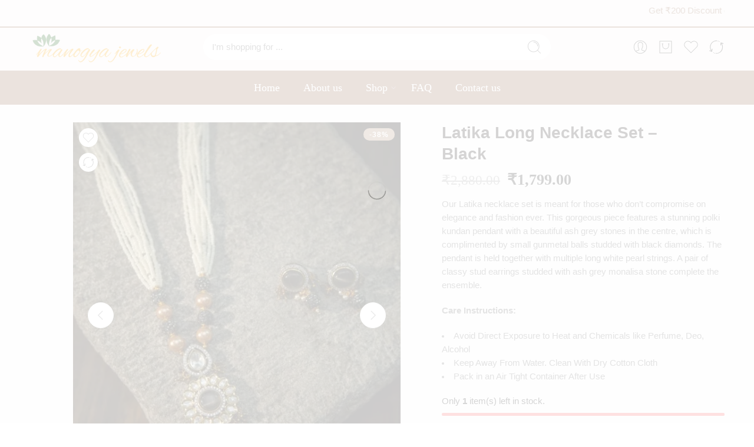

--- FILE ---
content_type: text/html; charset=UTF-8
request_url: https://manogyajewels.com/product/necklaces/latika-long-necklace-set-black/
body_size: 91022
content:
<!DOCTYPE html>
<html lang="en-US" prefix="og: https://ogp.me/ns#"> <head><meta http-equiv="Content-Type" content="text/html;charset=UTF-8"><script>document.seraph_accel_usbpb=document.createElement;seraph_accel_izrbpb={add:function(b,a=10){void 0===this.a[a]&&(this.a[a]=[]);this.a[a].push(b)},a:{}}</script> <meta http-equiv="X-UA-Compatible" content="IE=Edge"> <meta name="viewport" content="width=device-width, initial-scale=1.0, maximum-scale=1.0, user-scalable=0"> <link rel="profile" href="https://gmpg.org/xfn/11"> <link rel="pingback" href="https://manogyajewels.com/xmlrpc.php"> <link rel="icon" href="https://manogyajewels.com/wp-content/uploads/2023/03/cropped-manogya-Favicon-32x32.png" sizes="32x32"> <link rel="icon" href="https://manogyajewels.com/wp-content/uploads/2023/03/cropped-manogya-Favicon-192x192.png" sizes="192x192"> <link rel="apple-touch-icon" href="https://manogyajewels.com/wp-content/uploads/2023/03/cropped-manogya-Favicon-180x180.png"> <meta name="msapplication-TileImage" content="https://manogyajewels.com/wp-content/uploads/2023/03/cropped-manogya-Favicon-270x270.png">  <script data-cfasync="false" data-pagespeed-no-defer type="o/js-lzl">
	var gtm4wp_datalayer_name = "dataLayer";
	var dataLayer = dataLayer || [];
	const gtm4wp_use_sku_instead = false;
	const gtm4wp_currency = 'INR';
	const gtm4wp_product_per_impression = 10;
	const gtm4wp_clear_ecommerce = false;
</script> <title>Latika Long Necklace Set - Black - Manogya Jewels</title> <meta name="description" content="Our Latika necklace set is meant for those who don't compromise on elegance and fashion ever. This gorgeous piece features a stunning polki kundan pendant with a beautiful ash grey stones in the centre, which is complimented by small gunmetal balls studded with black diamonds. The pendant is held together with multiple long white pearl strings. A pair of classy stud earrings studded with ash grey monalisa stone complete the ensemble. Care Instructions: Avoid Direct Exposure to Heat and Chemicals like Perfume, Deo, Alcohol Keep Away From Water. Clean With Dry Cotton Cloth Pack in an Air Tight Container After Use"> <meta name="robots" content="follow, index, max-snippet:-1, max-video-preview:-1, max-image-preview:large"> <link rel="canonical" href="https://manogyajewels.com/product/shop-by-products/necklaces/latika-long-necklace-set-black/"> <meta property="og:locale" content="en_US"> <meta property="og:type" content="product"> <meta property="og:title" content="Latika Long Necklace Set - Black - Manogya Jewels"> <meta property="og:description" content="Our Latika necklace set is meant for those who don't compromise on elegance and fashion ever. This gorgeous piece features a stunning polki kundan pendant with a beautiful ash grey stones in the centre, which is complimented by small gunmetal balls studded with black diamonds. The pendant is held together with multiple long white pearl strings. A pair of classy stud earrings studded with ash grey monalisa stone complete the ensemble. Care Instructions: Avoid Direct Exposure to Heat and Chemicals like Perfume, Deo, Alcohol Keep Away From Water. Clean With Dry Cotton Cloth Pack in an Air Tight Container After Use"> <meta property="og:url" content="https://manogyajewels.com/product/shop-by-products/necklaces/latika-long-necklace-set-black/"> <meta property="og:site_name" content="Manogya Jewels"> <meta property="og:updated_time" content="2024-08-29T15:56:32+05:30"> <meta property="og:image" content="https://manogyajewels.com/wp-content/uploads/2023/08/LatikaGr1.jpg"> <meta property="og:image:secure_url" content="https://manogyajewels.com/wp-content/uploads/2023/08/LatikaGr1.jpg"> <meta property="og:image:width" content="1120"> <meta property="og:image:height" content="1400"> <meta property="og:image:alt" content="Latika Long Necklace Set – Black"> <meta property="og:image:type" content="image/jpeg"> <meta property="product:price:amount" content="1799"> <meta property="product:price:currency" content="INR"> <meta property="product:availability" content="instock"> <meta name="twitter:card" content="summary_large_image"> <meta name="twitter:title" content="Latika Long Necklace Set - Black - Manogya Jewels"> <meta name="twitter:description" content="Our Latika necklace set is meant for those who don't compromise on elegance and fashion ever. This gorgeous piece features a stunning polki kundan pendant with a beautiful ash grey stones in the centre, which is complimented by small gunmetal balls studded with black diamonds. The pendant is held together with multiple long white pearl strings. A pair of classy stud earrings studded with ash grey monalisa stone complete the ensemble. Care Instructions: Avoid Direct Exposure to Heat and Chemicals like Perfume, Deo, Alcohol Keep Away From Water. Clean With Dry Cotton Cloth Pack in an Air Tight Container After Use"> <meta name="twitter:image" content="https://manogyajewels.com/wp-content/uploads/2023/08/LatikaGr1.jpg"> <meta name="twitter:label1" content="Price"> <meta name="twitter:data1" content="₹1,799.00"> <meta name="twitter:label2" content="Availability"> <meta name="twitter:data2" content="Only 1 left in stock"> <script type="application/ld+json" class="rank-math-schema">{"@context":"https://schema.org","@graph":[{"@type":"Organization","@id":"https://manogyajewels.com/#organization","name":"Manogya Jewels","sameAs":["https://www.facebook.com/manogyafashion/"],"logo":{"@type":"ImageObject","@id":"https://manogyajewels.com/#logo","url":"https://manogyajewels.com/wp-content/uploads/2023/04/ManogyaJewels-Logo-Final-1-150x45.png","contentUrl":"https://manogyajewels.com/wp-content/uploads/2023/04/ManogyaJewels-Logo-Final-1-150x45.png","caption":"Manogya Jewels","inLanguage":"en-US"}},{"@type":"WebSite","@id":"https://manogyajewels.com/#website","url":"https://manogyajewels.com","name":"Manogya Jewels","publisher":{"@id":"https://manogyajewels.com/#organization"},"inLanguage":"en-US"},{"@type":"ImageObject","@id":"https://manogyajewels.com/wp-content/uploads/2023/08/LatikaGr1.jpg","url":"https://manogyajewels.com/wp-content/uploads/2023/08/LatikaGr1.jpg","width":"1120","height":"1400","inLanguage":"en-US"},{"@type":"BreadcrumbList","@id":"https://manogyajewels.com/product/shop-by-products/necklaces/latika-long-necklace-set-black/#breadcrumb","itemListElement":[{"@type":"ListItem","position":"1","item":{"@id":"https://manogyajewels.com","name":"Home"}},{"@type":"ListItem","position":"2","item":{"@id":"https://manogyajewels.com/category/shop-by-products/necklaces/","name":"Necklaces"}},{"@type":"ListItem","position":"3","item":{"@id":"https://manogyajewels.com/product/shop-by-products/necklaces/latika-long-necklace-set-black/","name":"Latika Long Necklace Set &#8211; Black"}}]},{"@type":"ItemPage","@id":"https://manogyajewels.com/product/shop-by-products/necklaces/latika-long-necklace-set-black/#webpage","url":"https://manogyajewels.com/product/shop-by-products/necklaces/latika-long-necklace-set-black/","name":"Latika Long Necklace Set - Black - Manogya Jewels","datePublished":"2023-08-22T23:17:15+05:30","dateModified":"2024-08-29T15:56:32+05:30","isPartOf":{"@id":"https://manogyajewels.com/#website"},"primaryImageOfPage":{"@id":"https://manogyajewels.com/wp-content/uploads/2023/08/LatikaGr1.jpg"},"inLanguage":"en-US","breadcrumb":{"@id":"https://manogyajewels.com/product/shop-by-products/necklaces/latika-long-necklace-set-black/#breadcrumb"}},{"@type":"Product","name":"Latika Long Necklace Set - Black - Manogya Jewels","description":"Our Latika necklace set is meant for those who don't compromise on elegance and fashion ever. This gorgeous piece features a stunning polki kundan pendant with a beautiful ash grey stones in the centre, which is complimented by small gunmetal balls studded with black diamonds. The pendant is held together with multiple long white pearl strings. A pair of classy stud earrings studded with ash grey monalisa stone complete the ensemble. Care Instructions: Avoid Direct Exposure to Heat and Chemicals like Perfume, Deo, Alcohol Keep Away From Water. Clean With Dry Cotton Cloth Pack in an Air Tight Container After Use","sku":"VVS1012GRY","category":"Shop by Products &gt; Necklaces","mainEntityOfPage":{"@id":"https://manogyajewels.com/product/shop-by-products/necklaces/latika-long-necklace-set-black/#webpage"},"image":[{"@type":"ImageObject","url":"https://manogyajewels.com/wp-content/uploads/2023/08/LatikaGr1.jpg","height":"1400","width":"1120"},{"@type":"ImageObject","url":"https://manogyajewels.com/wp-content/uploads/2023/08/LatikaGr2.jpg","height":"1400","width":"1120"},{"@type":"ImageObject","url":"https://manogyajewels.com/wp-content/uploads/2023/08/LatikaGr4.jpg","height":"1666","width":"1333"},{"@type":"ImageObject","url":"https://manogyajewels.com/wp-content/uploads/2023/08/IMG_8887.jpg","height":"1666","width":"1333"},{"@type":"ImageObject","url":"https://manogyajewels.com/wp-content/uploads/2023/08/LatikaGr3.jpg","height":"1400","width":"1120"}],"offers":{"@type":"Offer","price":"1799.00","priceCurrency":"INR","priceValidUntil":"2027-12-31","availability":"https://schema.org/InStock","itemCondition":"NewCondition","url":"https://manogyajewels.com/product/shop-by-products/necklaces/latika-long-necklace-set-black/","seller":{"@type":"Organization","@id":"https://manogyajewels.com/","name":"Manogya Jewels","url":"https://manogyajewels.com","logo":""}},"color":"Black, Gold, White","@id":"https://manogyajewels.com/product/shop-by-products/necklaces/latika-long-necklace-set-black/#richSnippet"}]}</script> <link rel="dns-prefetch" href="//fonts.gstatic.com"> <link rel="dns-prefetch" href="//fonts.googleapis.com"> <link rel="dns-prefetch" href="//www.googletagmanager.com"> <link rel="dns-prefetch" href="//web-sdk.smartlook.com"> <link rel="dns-prefetch" href="//googleads.g.doubleclick.net"> <link rel="dns-prefetch" href="//td.doubleclick.net"> <link rel="dns-prefetch" href="//analytics.google.com"> <link rel="dns-prefetch" href="//stats.g.doubleclick.net"> <link rel="dns-prefetch" href="//www.google.co.in"> <link rel="dns-prefetch" href="//manager.us.smartlook.cloud"> <link rel="dns-prefetch" href="//web-writer.sg.smartlook.cloud"> <link rel="preconnect" href="//fonts.gstatic.com"> <link rel="preconnect" href="//fonts.googleapis.com"> <link rel="preconnect" href="//www.googletagmanager.com"> <link rel="preconnect" href="//web-sdk.smartlook.com"> <link rel="preconnect" href="//googleads.g.doubleclick.net"> <link rel="preconnect" href="//td.doubleclick.net"> <link rel="preconnect" href="//analytics.google.com"> <link rel="preconnect" href="//stats.g.doubleclick.net"> <link rel="preconnect" href="//www.google.co.in"> <link rel="preconnect" href="//manager.us.smartlook.cloud"> <link rel="preconnect" href="//web-writer.sg.smartlook.cloud"> <link rel="alternate" type="application/rss+xml" title="Manogya Jewels » Feed" href="https://manogyajewels.com/feed/"> <link rel="alternate" type="application/rss+xml" title="Manogya Jewels » Comments Feed" href="https://manogyajewels.com/comments/feed/"> <link rel="preload" href="//manogyajewels.com/wp-content/themes/elessi-theme/assets/minify-font-icons/font-nasa-icons/nasa-font.woff" as="font" type="font/woff" crossorigin><link rel="preload" href="//manogyajewels.com/wp-content/themes/elessi-theme/assets/minify-font-icons/font-pe-icon-7-stroke/Pe-icon-7-stroke.woff" as="font" type="font/woff" crossorigin><link rel="preload" href="//manogyajewels.com/wp-content/themes/elessi-theme/assets/minify-font-icons/font-awesome-4.7.0/fontawesome-webfont.woff2" as="font" type="font/woff2" crossorigin><link rel="preload" href="//manogyajewels.com/wp-content/themes/elessi-theme/assets/minify-font-icons/font-awesome-4.7.0/fontawesome-webfont.woff" as="font" type="font/woff" crossorigin><link rel="alternate" type="application/rss+xml" title="Manogya Jewels » Latika Long Necklace Set – Black Comments Feed" href="https://manogyajewels.com/product/shop-by-products/necklaces/latika-long-necklace-set-black/feed/">                             <link rel="preconnect" href="https://fonts.gstatic.com/" crossorigin><script type="text/template" id="tmpl-variation-template">
	<div class="woocommerce-variation-description">{{{ data.variation.variation_description }}}</div>
	<div class="woocommerce-variation-price">{{{ data.variation.price_html }}}</div>
	<div class="woocommerce-variation-availability">{{{ data.variation.availability_html }}}</div>
</script> <script type="text/template" id="tmpl-unavailable-variation-template">
	<p>Sorry, this product is unavailable. Please choose a different combination.</p>
</script> <script type="o/js-lzl">
            window._nslDOMReady = function (callback) {
                if ( document.readyState === "complete" || document.readyState === "interactive" ) {
                    callback();
                } else {
                    document.addEventListener( "DOMContentLoaded", callback );
                }
            };
            </script><script src="https://manogyajewels.com/wp-includes/js/jquery/jquery.min.js?ver=3.7.1" id="jquery-core-js" type="o/js-lzl"></script> <script src="https://manogyajewels.com/wp-includes/js/jquery/jquery-migrate.min.js?ver=3.4.1" id="jquery-migrate-js" type="o/js-lzl"></script> <script src="https://manogyajewels.com/wp-content/plugins/woocommerce/assets/js/jquery-blockui/jquery.blockUI.min.js?ver=2.7.0-wc.9.1.4" id="jquery-blockui-js" defer data-wp-strategy="defer" type="o/js-lzl"></script> <script id="wc-add-to-cart-js-extra" type="o/js-lzl">
/* <![CDATA[ */
var wc_add_to_cart_params = {"ajax_url":"\/wp-admin\/admin-ajax.php","wc_ajax_url":"\/?wc-ajax=%%endpoint%%","i18n_view_cart":"View cart","cart_url":"https:\/\/manogyajewels.com\/cart\/","is_cart":"","cart_redirect_after_add":"no"};
/* ]]> */
</script> <script src="https://manogyajewels.com/wp-content/plugins/woocommerce/assets/js/frontend/add-to-cart.min.js?ver=9.1.4" id="wc-add-to-cart-js" defer data-wp-strategy="defer" type="o/js-lzl"></script> <script id="wc-single-product-js-extra" type="o/js-lzl">
/* <![CDATA[ */
var wc_single_product_params = {"i18n_required_rating_text":"Please select a rating","review_rating_required":"yes","flexslider":{"rtl":false,"animation":"slide","smoothHeight":true,"directionNav":false,"controlNav":"thumbnails","slideshow":false,"animationSpeed":500,"animationLoop":false,"allowOneSlide":false},"zoom_enabled":"","zoom_options":[],"photoswipe_enabled":"","photoswipe_options":{"shareEl":false,"closeOnScroll":false,"history":false,"hideAnimationDuration":0,"showAnimationDuration":0},"flexslider_enabled":""};
/* ]]> */
</script> <script src="https://manogyajewels.com/wp-content/plugins/woocommerce/assets/js/frontend/single-product.min.js?ver=9.1.4" id="wc-single-product-js" defer data-wp-strategy="defer" type="o/js-lzl"></script> <script src="https://manogyajewels.com/wp-content/plugins/woocommerce/assets/js/js-cookie/js.cookie.min.js?ver=2.1.4-wc.9.1.4" id="js-cookie-js" defer data-wp-strategy="defer" type="o/js-lzl"></script> <script id="woocommerce-js-extra" type="o/js-lzl">
/* <![CDATA[ */
var woocommerce_params = {"ajax_url":"\/wp-admin\/admin-ajax.php","wc_ajax_url":"\/?wc-ajax=%%endpoint%%"};
/* ]]> */
</script> <script src="https://manogyajewels.com/wp-content/plugins/woocommerce/assets/js/frontend/woocommerce.min.js?ver=9.1.4" id="woocommerce-js" defer data-wp-strategy="defer" type="o/js-lzl"></script> <script id="wc-cart-fragments-js-extra" type="o/js-lzl">
/* <![CDATA[ */
var wc_cart_fragments_params = {"ajax_url":"\/wp-admin\/admin-ajax.php","wc_ajax_url":"\/?wc-ajax=%%endpoint%%","cart_hash_key":"wc_cart_hash_1a0fe62fb0d0f4bf384bc0ad4ece65bc","fragment_name":"wc_fragments_1a0fe62fb0d0f4bf384bc0ad4ece65bc","request_timeout":"5000"};
/* ]]> */
</script> <script src="https://manogyajewels.com/wp-content/plugins/woocommerce/assets/js/frontend/cart-fragments.min.js?ver=9.1.4" id="wc-cart-fragments-js" defer data-wp-strategy="defer" type="o/js-lzl"></script> <script src="https://manogyajewels.com/wp-includes/js/underscore.min.js?ver=1.13.7" id="underscore-js" type="o/js-lzl"></script> <script id="wp-util-js-extra" type="o/js-lzl">
/* <![CDATA[ */
var _wpUtilSettings = {"ajax":{"url":"\/wp-admin\/admin-ajax.php"}};
/* ]]> */
</script> <script src="https://manogyajewels.com/wp-includes/js/wp-util.min.js?ver=6.8.2" id="wp-util-js" type="o/js-lzl"></script> <script id="wc-add-to-cart-variation-js-extra" type="o/js-lzl">
/* <![CDATA[ */
var wc_add_to_cart_variation_params = {"wc_ajax_url":"\/?wc-ajax=%%endpoint%%","i18n_no_matching_variations_text":"Sorry, no products matched your selection. Please choose a different combination.","i18n_make_a_selection_text":"Please select some product options before adding this product to your cart.","i18n_unavailable_text":"Sorry, this product is unavailable. Please choose a different combination."};
/* ]]> */
</script> <script src="https://manogyajewels.com/wp-content/plugins/woocommerce/assets/js/frontend/add-to-cart-variation.min.js?ver=9.1.4" id="wc-add-to-cart-variation-js" defer data-wp-strategy="defer" type="o/js-lzl"></script> <link rel="https://api.w.org/" href="https://manogyajewels.com/wp-json/"><link rel="alternate" title="JSON" type="application/json" href="https://manogyajewels.com/wp-json/wp/v2/product/10427"><link rel="EditURI" type="application/rsd+xml" title="RSD" href="https://manogyajewels.com/xmlrpc.php?rsd"> <meta name="generator" content="WordPress 6.8.2"> <link rel="shortlink" href="https://manogyajewels.com/?p=10427"> <link rel="alternate" title="oEmbed (JSON)" type="application/json+oembed" href="https://manogyajewels.com/wp-json/oembed/1.0/embed?url=https%3A%2F%2Fmanogyajewels.com%2Fproduct%2Fshop-by-products%2Fnecklaces%2Flatika-long-necklace-set-black%2F"> <link rel="alternate" title="oEmbed (XML)" type="text/xml+oembed" href="https://manogyajewels.com/wp-json/oembed/1.0/embed?url=https%3A%2F%2Fmanogyajewels.com%2Fproduct%2Fshop-by-products%2Fnecklaces%2Flatika-long-necklace-set-black%2F&amp;format=xml"> <script type="o/js-lzl">
document.addEventListener('DOMContentLoaded', function() {
    // Check if the current page contains a password field (login form)
    var passwordField = document.getElementById('password');
    
    if (passwordField) {
        // Move "Remember me" checkbox next to the password field
        var rememberCheckbox = document.querySelector('label[for="rememberme"]');
        var passwordRow = passwordField.closest('.form-row-wide');
        if (rememberCheckbox && passwordRow) {
            passwordRow.appendChild(rememberCheckbox);
        }

        // Correctly change "Remember" to "Remember me"
        var rememberMeLabel = document.querySelector('label[for="rememberme"]');
        if (rememberMeLabel) {
            rememberMeLabel.childNodes.forEach(function(node) {
                if (node.nodeType === Node.TEXT_NODE && node.nodeValue.trim() === 'Remember') {
                    node.nodeValue = ' Remember me';
                }
            });
        }
    }

    // Change "Lost?" to "Forgot Password", only if the link exists
    var lostPasswordLink = document.querySelector('.lost_password');
    if (lostPasswordLink) {
        lostPasswordLink.textContent = 'Forgot Password';
    }
});
</script> <script type="o/js-lzl">
document.addEventListener('DOMContentLoaded', function() {
            var container = document.querySelector('.scroll-container');
            var text = document.querySelector('.scroll-text');
            container.appendChild(text.cloneNode(true));
        });</script> <script type="o/js-lzl">
jQuery(document).ready(function($) {
    var phoneField = $('#billing_phone');
    if (phoneField.length) {
        // Add the country code '91' if it's not already there
        if (!phoneField.val().startsWith('+91')) {
            phoneField.val('+91' + phoneField.val());
        }
        // Disable editing of the '+91' portion
        phoneField.on('input', function() {
            if (!phoneField.val().startsWith('+91')) {
                phoneField.val('+91' + phoneField.val().substring(2));
            }
        });
    }
});

//woocommers recaptcha error 

document.addEventListener('DOMContentLoaded', function() {
    // Select the <li> element inside the <ul> with class "woocommerce-error"
    var errorListItem = document.querySelector('.woocommerce-error li');
    
    if (errorListItem) {
        // Replace all <br> tags with an empty string
        errorListItem.innerHTML = errorListItem.innerHTML.replace(/<br\s*\/?>/gi, '');
    }
});

document.addEventListener('DOMContentLoaded', function() {
    // Automatically check the checkbox
    var createAccountCheckbox = document.getElementById('createaccount');
    if (createAccountCheckbox) {
        createAccountCheckbox.checked = true;

        // Optionally show the account creation fields
        var createAccountSection = document.querySelector('.create-account');
        if (createAccountSection) {
            createAccountSection.style.display = 'block';
        }
    }
});

</script> <script type="o/js-lzl">
document.addEventListener("DOMContentLoaded", function() {
    var element = document.querySelector('a[href*="https://www.s-sols.com/products/wordpress/accelerator"]');
    if (element) {
        element.remove();
    }
});</script> <script type="o/js-lzl">
// Wait for the DOM to be ready
    document.addEventListener('DOMContentLoaded', function () {
        // Find all elements with the class 'load-more-text'
        const loadMoreElements = document.querySelectorAll('.load-more-text');

        // Change the text content for each matching element
        loadMoreElements.forEach((element) => {
            element.textContent = 'SHOW MORE';
        });
    });
</script>  <script data-cfasync="false" data-pagespeed-no-defer type="o/js-lzl">
	var dataLayer_content = {"visitorLoginState":"logged-out","visitorType":"visitor-logged-out","visitorEmail":"","visitorEmailHash":"","visitorRegistrationDate":"","visitorUsername":"","pageTitle":"Latika Long Necklace Set - Black - Manogya Jewels","pagePostType":"product","pagePostType2":"single-product","pagePostAuthorID":5,"pagePostAuthor":"Manogya Jewels","pagePostDate":"August 22, 2023","pagePostDateYear":2023,"pagePostDateMonth":8,"pagePostDateDay":22,"pagePostDateDayName":"Tuesday","pagePostDateHour":23,"pagePostDateMinute":17,"pagePostDateIso":"2023-08-22T23:17:15+05:30","pagePostDateUnix":1692746235,"pagePostTerms":{"product_type":["simple"],"product_cat":["Necklaces","Kundan Jewellery"],"pa_color":["Black","Gold","White"],"pa_manogya-type":["American Diamond &amp; Stones","Crystal Beads","Pearls","Polki Kundan"],"meta":{"total_sales":0,"wc_productdata_options":"a:1:{i:0;a:23:{s:11:\"_bubble_hot\";s:0:\"\";s:21:\"_product_video_upload\";s:0:\"\";s:28:\"_product_video_poster_upload\";s:0:\"\";s:19:\"_product_video_link\";s:0:\"\";s:19:\"_product_video_size\";s:0:\"\";s:19:\"_product_size_guide\";s:0:\"\";s:27:\"_product_image_simple_slide\";s:0:\"\";s:10:\"_fake_view\";s:0:\"\";s:10:\"_fake_sold\";s:0:\"\";s:13:\"_fake_in_cart\";s:0:\"\";s:19:\"nasa_specifications\";s:0:\"\";s:12:\"nasa_sidebar\";s:0:\"\";s:11:\"nasa_layout\";s:0:\"\";s:14:\"nasa_layout_bg\";s:0:\"\";s:17:\"nasa_image_layout\";s:6:\"double\";s:16:\"nasa_image_style\";s:5:\"slide\";s:16:\"nasa_thumb_style\";s:3:\"ver\";s:20:\"nasa_half_full_slide\";s:1:\"0\";s:18:\"nasa_full_info_col\";s:1:\"1\";s:14:\"nasa_tab_style\";s:0:\"\";s:19:\"nasa_infinite_slide\";s:1:\"0\";s:19:\"_product_360_degree\";s:0:\"\";s:15:\"_bulk_dsct_type\";s:4:\"flat\";}}","custom_feed_title_exists":"yes","merchant_feed_product_title":"Long Polki Kundan Necklace Set","rank_math_internal_links_processed":1,"rank_math_primary_product_cat":54,"rank_math_seo_score":7,"rank_math_analytic_object_id":282,"litespeed_vpi_list":"a:8:{i:0;s:30:\"ManogyaJewels-Logo-Final-1.png\";i:1;s:21:\"LatikaGr1-120x150.jpg\";i:2;s:21:\"LatikaGr2-120x150.jpg\";i:3;s:21:\"LatikaGr4-120x150.jpg\";i:4;s:20:\"IMG_8887-120x150.jpg\";i:5;s:21:\"LatikaGr1-595x744.jpg\";i:6;s:20:\"LatikaM1-120x150.jpg\";i:7;s:19:\"shenai1-120x150.jpg\";}","woobt_disable":"no","woobt_discount":"","woobt_checked_all":"off","woobt_separately":"off","woobt_selection":"multiple","woobt_custom_qty":"off","woobt_sync_qty":"off","woobt_limit_each_min_default":"off","woobt_limit_each_min":"","woobt_limit_each_max":"","woobt_layout":"unset","woobt_position":"unset","woobt_atc_button":"unset","woobt_show_this_item":"unset","woobt_before_text":"","woobt_after_text":""}},"postCountOnPage":1,"postCountTotal":1,"postID":10427,"postFormat":"standard","customerTotalOrders":0,"customerTotalOrderValue":0,"customerFirstName":"","customerLastName":"","customerBillingFirstName":"","customerBillingLastName":"","customerBillingCompany":"","customerBillingAddress1":"","customerBillingAddress2":"","customerBillingCity":"","customerBillingState":"","customerBillingPostcode":"","customerBillingCountry":"","customerBillingEmail":"","customerBillingEmailHash":"","customerBillingPhone":"","customerShippingFirstName":"","customerShippingLastName":"","customerShippingCompany":"","customerShippingAddress1":"","customerShippingAddress2":"","customerShippingCity":"","customerShippingState":"","customerShippingPostcode":"","customerShippingCountry":"","cartContent":{"totals":{"applied_coupons":[],"discount_total":0,"subtotal":0,"total":0},"items":[]},"productRatingCounts":[],"productAverageRating":0,"productReviewCount":0,"productType":"simple","productIsVariable":0};
	dataLayer.push( dataLayer_content );
</script> <script data-cfasync="false" type="o/js-lzl">
(function(w,d,s,l,i){w[l]=w[l]||[];w[l].push({'gtm.start':
new Date().getTime(),event:'gtm.js'});var f=d.getElementsByTagName(s)[0],
j=d.createElement(s),dl=l!='dataLayer'?'&l='+l:'';j.async=true;j.src=
'//www.googletagmanager.com/gtm.js?id='+i+dl;f.parentNode.insertBefore(j,f);
})(window,document,'script','dataLayer','GTM-MK27JM5');
</script> <noscript><style>.woocommerce-product-gallery{opacity:1!important}</style><style></style></noscript> <meta name="generator" content="Elementor 3.23.3; features: e_optimized_css_loading, additional_custom_breakpoints, e_lazyload; settings: css_print_method-external, google_font-enabled, font_display-auto">   <link rel="icon" href="https://manogyajewels.com/wp-content/uploads/2023/03/cropped-manogya-Favicon-32x32.png" sizes="32x32"> <link rel="icon" href="https://manogyajewels.com/wp-content/uploads/2023/03/cropped-manogya-Favicon-192x192.png" sizes="192x192"> <link rel="apple-touch-icon" href="https://manogyajewels.com/wp-content/uploads/2023/03/cropped-manogya-Favicon-180x180.png"> <meta name="msapplication-TileImage" content="https://manogyajewels.com/wp-content/uploads/2023/03/cropped-manogya-Favicon-270x270.png"> <noscript><style>.lzl{display:none!important;}</style></noscript><style>img.lzl,img.lzl-ing{opacity:0.01;}img.lzl-ed{transition:opacity .25s ease-in-out;}</style><style>img:is([sizes="auto" i],[sizes^="auto," i]){contain-intrinsic-size:3000px 1500px}</style><link rel="stylesheet/lzl-nc" href="data:text/css,"><noscript lzl=""><link rel="stylesheet" href="data:text/css,"></noscript><link rel="stylesheet/lzl-nc" id="hfe-widgets-style-css" href="https://manogyajewels.com/wp-content/cache/seraphinite-accelerator/s/m/d/css/0dba733118cb5bda683e3e1a81b42d29.ff55.css" media="all"><noscript lzl=""><link rel="stylesheet" href="https://manogyajewels.com/wp-content/cache/seraphinite-accelerator/s/m/d/css/0dba733118cb5bda683e3e1a81b42d29.ff55.css" media="all"></noscript><style id="wp-block-library-css-crit" media="all">@charset "UTF-8";.wp-block-button[style*=text-decoration] .wp-block-button__link{text-decoration:inherit}.wp-block-buttons[style*=text-decoration] .wp-block-button,.wp-block-buttons[style*=text-decoration] .wp-block-button__link{text-decoration:inherit}@media (min-width:782px){.wp-block-columns:not(.is-not-stacked-on-mobile)>.wp-block-column[style*=flex-basis]{flex-grow:0}}.wp-block-columns.is-not-stacked-on-mobile>.wp-block-column[style*=flex-basis]{flex-grow:0}h1.has-text-align-left[style*=writing-mode]:where([style*=vertical-lr]),h1.has-text-align-right[style*=writing-mode]:where([style*=vertical-rl]),h2.has-text-align-left[style*=writing-mode]:where([style*=vertical-lr]),h2.has-text-align-right[style*=writing-mode]:where([style*=vertical-rl]),h3.has-text-align-left[style*=writing-mode]:where([style*=vertical-lr]),h3.has-text-align-right[style*=writing-mode]:where([style*=vertical-rl]),h4.has-text-align-left[style*=writing-mode]:where([style*=vertical-lr]),h4.has-text-align-right[style*=writing-mode]:where([style*=vertical-rl]),h5.has-text-align-left[style*=writing-mode]:where([style*=vertical-lr]),h5.has-text-align-right[style*=writing-mode]:where([style*=vertical-rl]),h6.has-text-align-left[style*=writing-mode]:where([style*=vertical-lr]),h6.has-text-align-right[style*=writing-mode]:where([style*=vertical-rl]){rotate:180deg}.wp-block-image[style*=border-radius] img,.wp-block-image[style*=border-radius]>a{border-radius:inherit}@keyframes show-content-image{0%{visibility:hidden}99%{visibility:hidden}to{visibility:visible}}@keyframes turn-on-visibility{0%{opacity:0}to{opacity:1}}@keyframes turn-off-visibility{0%{opacity:1;visibility:visible}99%{opacity:0;visibility:visible}to{opacity:0;visibility:hidden}}@keyframes lightbox-zoom-in{0%{transform:translate(calc(( -100vw + var(--wp--lightbox-scrollbar-width) ) / 2 + var(--wp--lightbox-initial-left-position)),calc(-50vh + var(--wp--lightbox-initial-top-position))) scale(var(--wp--lightbox-scale))}to{transform:translate(-50%,-50%) scale(1)}}@keyframes lightbox-zoom-out{0%{transform:translate(-50%,-50%) scale(1);visibility:visible}99%{visibility:visible}to{transform:translate(calc(( -100vw + var(--wp--lightbox-scrollbar-width) ) / 2 + var(--wp--lightbox-initial-left-position)),calc(-50vh + var(--wp--lightbox-initial-top-position))) scale(var(--wp--lightbox-scale));visibility:hidden}}:where(.wp-block-latest-comments:not([style*=line-height] .wp-block-latest-comments__comment)){line-height:1.1}:where(.wp-block-latest-comments:not([style*=line-height] .wp-block-latest-comments__comment-excerpt p)){line-height:1.8}.has-dates :where(.wp-block-latest-comments:not([style*=line-height])),.has-excerpts :where(.wp-block-latest-comments:not([style*=line-height])){line-height:1.5}.wp-block-latest-comments[class*=-font-size] a,.wp-block-latest-comments[style*=font-size] a{font-size:inherit}ol,ul{box-sizing:border-box}@keyframes overlay-menu__fade-in-animation{0%{opacity:0;transform:translateY(.5em)}to{opacity:1;transform:translateY(0)}}p.has-text-align-left[style*="writing-mode:vertical-lr"],p.has-text-align-right[style*="writing-mode:vertical-rl"]{rotate:180deg}.wp-block-post-comments-form[style*=font-weight] :where(.comment-reply-title){font-weight:inherit}.wp-block-post-comments-form[style*=font-family] :where(.comment-reply-title){font-family:inherit}.wp-block-post-comments-form[class*=-font-size] :where(.comment-reply-title),.wp-block-post-comments-form[style*=font-size] :where(.comment-reply-title){font-size:inherit}.wp-block-post-comments-form[style*=line-height] :where(.comment-reply-title){line-height:inherit}.wp-block-post-comments-form[style*=font-style] :where(.comment-reply-title){font-style:inherit}.wp-block-post-comments-form[style*=letter-spacing] :where(.comment-reply-title){letter-spacing:inherit}.wp-block-post-navigation-link.has-text-align-left[style*="writing-mode: vertical-lr"],.wp-block-post-navigation-link.has-text-align-right[style*="writing-mode: vertical-rl"]{rotate:180deg}.wp-block-read-more:where(:not([style*=text-decoration])){text-decoration:none}.wp-block-read-more:where(:not([style*=text-decoration])):active,.wp-block-read-more:where(:not([style*=text-decoration])):focus{text-decoration:none}.wp-block-table table[style*=border-top-color] tr:first-child,.wp-block-table table[style*=border-top-color] tr:first-child td,.wp-block-table table[style*=border-top-color] tr:first-child th,.wp-block-table table[style*=border-top-color]>*,.wp-block-table table[style*=border-top-color]>* td,.wp-block-table table[style*=border-top-color]>* th{border-top-color:inherit}.wp-block-table table[style*=border-top-color] tr:not(:first-child){border-top-color:initial}.wp-block-table table[style*=border-right-color] td:last-child,.wp-block-table table[style*=border-right-color] th,.wp-block-table table[style*=border-right-color] tr,.wp-block-table table[style*=border-right-color]>*{border-right-color:inherit}.wp-block-table table[style*=border-bottom-color] tr:last-child,.wp-block-table table[style*=border-bottom-color] tr:last-child td,.wp-block-table table[style*=border-bottom-color] tr:last-child th,.wp-block-table table[style*=border-bottom-color]>*,.wp-block-table table[style*=border-bottom-color]>* td,.wp-block-table table[style*=border-bottom-color]>* th{border-bottom-color:inherit}.wp-block-table table[style*=border-bottom-color] tr:not(:last-child){border-bottom-color:initial}.wp-block-table table[style*=border-left-color] td:first-child,.wp-block-table table[style*=border-left-color] th,.wp-block-table table[style*=border-left-color] tr,.wp-block-table table[style*=border-left-color]>*{border-left-color:inherit}.wp-block-table table[style*=border-style] td,.wp-block-table table[style*=border-style] th,.wp-block-table table[style*=border-style] tr,.wp-block-table table[style*=border-style]>*{border-style:inherit}.wp-block-table table[style*=border-width] td,.wp-block-table table[style*=border-width] th,.wp-block-table table[style*=border-width] tr,.wp-block-table table[style*=border-width]>*{border-style:inherit;border-width:inherit}:root{--wp--preset--font-size--normal:16px;--wp--preset--font-size--huge:42px}.screen-reader-text{border:0;clip-path:inset(50%);height:1px;margin:-1px;overflow:hidden;padding:0;position:absolute;width:1px;word-wrap:normal!important}.screen-reader-text:focus{background-color:#ddd;clip-path:none;color:#444;display:block;font-size:1em;height:auto;left:5px;line-height:normal;padding:15px 23px 14px;text-decoration:none;top:5px;width:auto;z-index:100000}html :where([style*=border-top-color]){border-top-style:solid}html :where([style*=border-right-color]){border-right-style:solid}html :where([style*=border-bottom-color]){border-bottom-style:solid}html :where([style*=border-left-color]){border-left-style:solid}html :where([style*=border-width]){border-style:solid}html :where([style*=border-top-width]){border-top-style:solid}html :where([style*=border-right-width]){border-right-style:solid}html :where([style*=border-bottom-width]){border-bottom-style:solid}html :where([style*=border-left-width]){border-left-style:solid}html :where(img[class*=wp-image-]){height:auto;max-width:100%}</style><link rel="stylesheet/lzl-nc" id="wp-block-library-css" href="https://manogyajewels.com/wp-content/cache/seraphinite-accelerator/s/m/d/css/008765acffa24d4bfe660620f4804a37.1aa53.css" media="all"><noscript lzl=""><link rel="stylesheet" href="https://manogyajewels.com/wp-content/cache/seraphinite-accelerator/s/m/d/css/008765acffa24d4bfe660620f4804a37.1aa53.css" media="all"></noscript><style id="classic-theme-styles-inline-css"></style><link id="classic-theme-styles-inline-css-nonCrit" rel="stylesheet/lzl-nc" href="/wp-content/cache/seraphinite-accelerator/s/m/d/css/20b431ab6ecd62bdb35135b32eb9456a.100.css"><noscript lzl=""><link rel="stylesheet" href="/wp-content/cache/seraphinite-accelerator/s/m/d/css/20b431ab6ecd62bdb35135b32eb9456a.100.css"></noscript><style id="global-styles-inline-css">:root{--wp--preset--aspect-ratio--square:1;--wp--preset--aspect-ratio--4-3:4/3;--wp--preset--aspect-ratio--3-4:3/4;--wp--preset--aspect-ratio--3-2:3/2;--wp--preset--aspect-ratio--2-3:2/3;--wp--preset--aspect-ratio--16-9:16/9;--wp--preset--aspect-ratio--9-16:9/16;--wp--preset--color--black:#000;--wp--preset--color--cyan-bluish-gray:#abb8c3;--wp--preset--color--white:#fff;--wp--preset--color--pale-pink:#f78da7;--wp--preset--color--vivid-red:#cf2e2e;--wp--preset--color--luminous-vivid-orange:#ff6900;--wp--preset--color--luminous-vivid-amber:#fcb900;--wp--preset--color--light-green-cyan:#7bdcb5;--wp--preset--color--vivid-green-cyan:#00d084;--wp--preset--color--pale-cyan-blue:#8ed1fc;--wp--preset--color--vivid-cyan-blue:#0693e3;--wp--preset--color--vivid-purple:#9b51e0;--wp--preset--gradient--vivid-cyan-blue-to-vivid-purple:linear-gradient(135deg,rgba(6,147,227,1) 0%,#9b51e0 100%);--wp--preset--gradient--light-green-cyan-to-vivid-green-cyan:linear-gradient(135deg,#7adcb4 0%,#00d082 100%);--wp--preset--gradient--luminous-vivid-amber-to-luminous-vivid-orange:linear-gradient(135deg,rgba(252,185,0,1) 0%,rgba(255,105,0,1) 100%);--wp--preset--gradient--luminous-vivid-orange-to-vivid-red:linear-gradient(135deg,rgba(255,105,0,1) 0%,#cf2e2e 100%);--wp--preset--gradient--very-light-gray-to-cyan-bluish-gray:linear-gradient(135deg,#eee 0%,#a9b8c3 100%);--wp--preset--gradient--cool-to-warm-spectrum:linear-gradient(135deg,#4aeadc 0%,#9778d1 20%,#cf2aba 40%,#ee2c82 60%,#fb6962 80%,#fef84c 100%);--wp--preset--gradient--blush-light-purple:linear-gradient(135deg,#ffceec 0%,#9896f0 100%);--wp--preset--gradient--blush-bordeaux:linear-gradient(135deg,#fecda5 0%,#fe2d2d 50%,#6b003e 100%);--wp--preset--gradient--luminous-dusk:linear-gradient(135deg,#ffcb70 0%,#c751c0 50%,#4158d0 100%);--wp--preset--gradient--pale-ocean:linear-gradient(135deg,#fff5cb 0%,#b6e3d4 50%,#33a7b5 100%);--wp--preset--gradient--electric-grass:linear-gradient(135deg,#caf880 0%,#71ce7e 100%);--wp--preset--gradient--midnight:linear-gradient(135deg,#020381 0%,#2874fc 100%);--wp--preset--font-size--small:13px;--wp--preset--font-size--medium:20px;--wp--preset--font-size--large:36px;--wp--preset--font-size--x-large:42px;--wp--preset--font-family--inter:"Inter",sans-serif;--wp--preset--font-family--cardo:Cardo;--wp--preset--spacing--20:.44rem;--wp--preset--spacing--30:.67rem;--wp--preset--spacing--40:1rem;--wp--preset--spacing--50:1.5rem;--wp--preset--spacing--60:2.25rem;--wp--preset--spacing--70:3.38rem;--wp--preset--spacing--80:5.06rem;--wp--preset--shadow--natural:6px 6px 9px rgba(0,0,0,.2);--wp--preset--shadow--deep:12px 12px 50px rgba(0,0,0,.4);--wp--preset--shadow--sharp:6px 6px 0px rgba(0,0,0,.2);--wp--preset--shadow--outlined:6px 6px 0px -3px rgba(255,255,255,1),6px 6px rgba(0,0,0,1);--wp--preset--shadow--crisp:6px 6px 0px rgba(0,0,0,1)}</style><link id="global-styles-inline-css-nonCrit" rel="stylesheet/lzl-nc" href="/wp-content/cache/seraphinite-accelerator/s/m/d/css/28b888b54d8b0f0d30da14539989c003.1712.css"><noscript lzl=""><link rel="stylesheet" href="/wp-content/cache/seraphinite-accelerator/s/m/d/css/28b888b54d8b0f0d30da14539989c003.1712.css"></noscript><style id="woocommerce-inline-inline-css"></style><link id="woocommerce-inline-inline-css-nonCrit" rel="stylesheet/lzl-nc" href="/wp-content/cache/seraphinite-accelerator/s/m/d/css/5db95e3c7eb4b3a48f4823ff4485b59e.39.css"><noscript lzl=""><link rel="stylesheet" href="/wp-content/cache/seraphinite-accelerator/s/m/d/css/5db95e3c7eb4b3a48f4823ff4485b59e.39.css"></noscript><link rel="stylesheet/lzl-nc" id="hfe-style-css" href="https://manogyajewels.com/wp-content/cache/seraphinite-accelerator/s/m/d/css/877feabf83a577d6529f8aaf796d862d.1ed.css" media="all"><noscript lzl=""><link rel="stylesheet" href="https://manogyajewels.com/wp-content/cache/seraphinite-accelerator/s/m/d/css/877feabf83a577d6529f8aaf796d862d.1ed.css" media="all"></noscript><style id="elementor-icons-css-crit" media="all">[class*=" eicon-"],[class^=eicon]{display:inline-block;font-family:eicons;font-size:inherit;font-weight:400;font-style:normal;font-variant:normal;line-height:1;text-rendering:auto;-webkit-font-smoothing:antialiased;-moz-osx-font-smoothing:grayscale}@keyframes a{0%{transform:rotate(0deg)}to{transform:rotate(359deg)}}</style><link rel="stylesheet/lzl-nc" id="elementor-icons-css" href="https://manogyajewels.com/wp-content/cache/seraphinite-accelerator/s/m/d/css/ef495eebcdbe4bce6a09c85410b4ff6f.46f9.css" media="all"><noscript lzl=""><link rel="stylesheet" href="https://manogyajewels.com/wp-content/cache/seraphinite-accelerator/s/m/d/css/ef495eebcdbe4bce6a09c85410b4ff6f.46f9.css" media="all"></noscript><style id="elementor-frontend-css-crit" media="all">.elementor-screen-only,.screen-reader-text,.screen-reader-text span,.ui-helper-hidden-accessible{position:absolute;top:-10000em;width:1px;height:1px;margin:-1px;padding:0;overflow:hidden;clip:rect(0,0,0,0);border:0}.elementor *,.elementor :after,.elementor :before{box-sizing:border-box}.elementor a{box-shadow:none;text-decoration:none}.elementor img{height:auto;max-width:100%;border:none;border-radius:0;box-shadow:none}.elementor-element{--flex-direction:initial;--flex-wrap:initial;--justify-content:initial;--align-items:initial;--align-content:initial;--gap:initial;--flex-basis:initial;--flex-grow:initial;--flex-shrink:initial;--order:initial;--align-self:initial;flex-basis:var(--flex-basis);flex-grow:var(--flex-grow);flex-shrink:var(--flex-shrink);order:var(--order);align-self:var(--align-self)}.elementor-element:where(.e-con-full,.elementor-widget){flex-direction:var(--flex-direction);flex-wrap:var(--flex-wrap);justify-content:var(--justify-content);align-items:var(--align-items);align-content:var(--align-content);gap:var(--gap)}:root{--page-title-display:block}.elementor-page-title,h1.entry-title{display:var(--page-title-display)}@keyframes eicon-spin{0%{transform:rotate(0deg)}to{transform:rotate(359deg)}}.elementor-section{position:relative}.elementor-section .elementor-container{display:flex;margin-right:auto;margin-left:auto;position:relative}@media (max-width:1024px){.elementor-section .elementor-container{flex-wrap:wrap}}.elementor-section.elementor-section-boxed>.elementor-container{max-width:1140px}.elementor-widget-wrap{position:relative;width:100%;flex-wrap:wrap;align-content:flex-start}.elementor:not(.elementor-bc-flex-widget) .elementor-widget-wrap{display:flex}.elementor-widget-wrap>.elementor-element{width:100%}.elementor-widget{position:relative}.elementor-widget:not(:last-child){margin-bottom:20px}.elementor-column{position:relative;min-height:1px;display:flex}.elementor-column-gap-default>.elementor-column>.elementor-element-populated{padding:10px}@media (min-width:768px){.elementor-column.elementor-col-10,.elementor-column[data-col="10"]{width:10%}.elementor-column.elementor-col-11,.elementor-column[data-col="11"]{width:11.111%}.elementor-column.elementor-col-12,.elementor-column[data-col="12"]{width:12.5%}.elementor-column.elementor-col-14,.elementor-column[data-col="14"]{width:14.285%}.elementor-column.elementor-col-16,.elementor-column[data-col="16"]{width:16.666%}.elementor-column.elementor-col-20,.elementor-column[data-col="20"]{width:20%}.elementor-column.elementor-col-25,.elementor-column[data-col="25"]{width:25%}.elementor-column.elementor-col-30,.elementor-column[data-col="30"]{width:30%}.elementor-column.elementor-col-33,.elementor-column[data-col="33"]{width:33.333%}.elementor-column.elementor-col-40,.elementor-column[data-col="40"]{width:40%}.elementor-column.elementor-col-50,.elementor-column[data-col="50"]{width:50%}.elementor-column.elementor-col-60,.elementor-column[data-col="60"]{width:60%}.elementor-column.elementor-col-66,.elementor-column[data-col="66"]{width:66.666%}.elementor-column.elementor-col-70,.elementor-column[data-col="70"]{width:70%}.elementor-column.elementor-col-75,.elementor-column[data-col="75"]{width:75%}.elementor-column.elementor-col-80,.elementor-column[data-col="80"]{width:80%}.elementor-column.elementor-col-83,.elementor-column[data-col="83"]{width:83.333%}.elementor-column.elementor-col-90,.elementor-column[data-col="90"]{width:90%}.elementor-column.elementor-col-100,.elementor-column[data-col="100"]{width:100%}}@media (max-width:767px){.elementor-column{width:100%}}.elementor-form-fields-wrapper{display:flex;flex-wrap:wrap}.elementor-field-group{flex-wrap:wrap;align-items:center}.elementor-field-group.elementor-field-type-submit{align-items:flex-end}.elementor-field-group .elementor-field-textual{width:100%;max-width:100%;border:1px solid #69727d;background-color:transparent;color:#1f2124;vertical-align:middle;flex-grow:1}.elementor-field-group .elementor-field-textual:focus{box-shadow:inset 0 0 0 1px rgba(0,0,0,.1);outline:0}.elementor-field-group .elementor-field-textual::-moz-placeholder{color:inherit;font-family:inherit;opacity:.6}.elementor-field-group .elementor-field-textual::placeholder{color:inherit;font-family:inherit;opacity:.6}.elementor-field-label{cursor:pointer}.elementor-field-textual{line-height:1.4;font-size:15px;min-height:40px;padding:5px 14px;border-radius:3px}.elementor-button-align-stretch .elementor-field-type-submit:not(.e-form__buttons__wrapper) .elementor-button{flex-basis:100%}.elementor-form .elementor-button{padding-block-start:0;padding-block-end:0;border:none}.elementor-form .elementor-button-content-wrapper,.elementor-form .elementor-button>span{display:flex;justify-content:center;flex-direction:row;gap:5px}.elementor-form .elementor-button.elementor-size-sm{min-height:40px}.elementor-element .elementor-widget-container{transition:background .3s,border .3s,border-radius .3s,box-shadow .3s,transform var(--e-transform-transition-duration,.4s)}.elementor-button{display:inline-block;line-height:1;background-color:#69727d;font-size:15px;padding:12px 24px;border-radius:3px;color:#fff;fill:#fff;text-align:center;transition:all .3s}.elementor-button:focus,.elementor-button:hover,.elementor-button:visited{color:#fff}.elementor-button-content-wrapper{display:flex;justify-content:center;flex-direction:row;gap:5px}.elementor-button-text{display:inline-block}.elementor-button span{text-decoration:inherit}.elementor-element,.elementor-lightbox{--swiper-theme-color:#000;--swiper-navigation-size:44px;--swiper-pagination-bullet-size:6px;--swiper-pagination-bullet-horizontal-gap:6px}@keyframes e-contact-buttons-typing-jump{0%{bottom:0}20%{bottom:5px}40%{bottom:0}}@keyframes e-contact-buttons-appear{0%{height:0;opacity:0;visibility:hidden}to{height:auto;opacity:1;visibility:visible}}@keyframes e-contact-buttons-disappear{0%{display:inline-flex}to{display:none}}@keyframes e-contact-buttons-close{0%,99.99%{visibility:visible;opacity:1}to{visibility:hidden;opacity:0;transform:none}}</style><link rel="stylesheet/lzl-nc" id="elementor-frontend-css" href="https://manogyajewels.com/wp-content/cache/seraphinite-accelerator/s/m/d/css/d2a10a11a952708cc984e19f06bf1191.3249a.css" media="all"><noscript lzl=""><link rel="stylesheet" href="https://manogyajewels.com/wp-content/cache/seraphinite-accelerator/s/m/d/css/d2a10a11a952708cc984e19f06bf1191.3249a.css" media="all"></noscript><style id="swiper-css-crit" media="all">:root{--swiper-theme-color:#007aff}:root{--swiper-navigation-size:44px}@keyframes swiper-preloader-spin{0%{transform:rotate(0deg)}100%{transform:rotate(360deg)}}</style><link rel="stylesheet/lzl-nc" id="swiper-css" href="https://manogyajewels.com/wp-content/cache/seraphinite-accelerator/s/m/d/css/777ab50de32b06a8dc10e482e6c5c404.35b1.css" media="all"><noscript lzl=""><link rel="stylesheet" href="https://manogyajewels.com/wp-content/cache/seraphinite-accelerator/s/m/d/css/777ab50de32b06a8dc10e482e6c5c404.35b1.css" media="all"></noscript><style id="elementor-post-8-css-crit" media="all">.elementor-kit-8{--e-global-color-primary:#6ec1e4;--e-global-color-secondary:#54595f;--e-global-color-text:#616161;--e-global-color-accent:#61ce70;--e-global-color-57e76f2:#7d9d9c;--e-global-typography-primary-font-family:"Roboto";--e-global-typography-primary-font-weight:600;--e-global-typography-secondary-font-family:"Roboto Slab";--e-global-typography-secondary-font-weight:400;--e-global-typography-text-font-family:"Roboto";--e-global-typography-text-font-weight:400;--e-global-typography-accent-font-family:"Roboto";--e-global-typography-accent-font-weight:500;font-family:"Lexend",Sans-serif}.elementor-section.elementor-section-boxed>.elementor-container{max-width:1140px}.elementor-widget:not(:last-child){margin-block-end:20px}.elementor-element{--widgets-spacing:20px 20px}h1.entry-title{display:var(--page-title-display)}@media (max-width:1024px){.elementor-section.elementor-section-boxed>.elementor-container{max-width:1024px}}@media (max-width:767px){.elementor-section.elementor-section-boxed>.elementor-container{max-width:767px}}</style><link rel="stylesheet/lzl-nc" id="elementor-post-8-css" href="https://manogyajewels.com/wp-content/cache/seraphinite-accelerator/s/m/d/css/4047c7abc735b2b8d7b3eb923d53fed5.dc.css" media="all"><noscript lzl=""><link rel="stylesheet" href="https://manogyajewels.com/wp-content/cache/seraphinite-accelerator/s/m/d/css/4047c7abc735b2b8d7b3eb923d53fed5.dc.css" media="all"></noscript><style id="elementor-pro-css-crit" media="all">[data-elementor-type=popup] .elementor-section-wrap:not(:empty)+#elementor-add-new-section,[data-elementor-type=popup]:not(.elementor-edit-area){display:none}</style><link rel="stylesheet/lzl-nc" id="elementor-pro-css" href="https://manogyajewels.com/wp-content/cache/seraphinite-accelerator/s/m/d/css/05a2693c060ce2a1aa4c688dbe5f00fc.2aa6.css" media="all"><noscript lzl=""><link rel="stylesheet" href="https://manogyajewels.com/wp-content/cache/seraphinite-accelerator/s/m/d/css/05a2693c060ce2a1aa4c688dbe5f00fc.2aa6.css" media="all"></noscript><link rel="stylesheet/lzl-nc" id="woobt-frontend-css" href="https://manogyajewels.com/wp-content/cache/seraphinite-accelerator/s/m/d/css/764933964273a4471376191e8039c0c5.2fd4.css" media="all"><noscript lzl=""><link rel="stylesheet" href="https://manogyajewels.com/wp-content/cache/seraphinite-accelerator/s/m/d/css/764933964273a4471376191e8039c0c5.2fd4.css" media="all"></noscript><style id="elessi-fonts-icons-css-crit" media="all">@charset "UTF-8";[class^=icon-nasa-],[class*=" icon-nasa-"]{display:inline-block;font-family:"nasa-font";font-style:normal;font-weight:400;font-variant:normal;text-transform:none;speak:none;line-height:1;-webkit-font-smoothing:antialiased;-moz-osx-font-smoothing:grayscale;direction:ltr!important}@-webkit-keyframes fa-spin{0%{-webkit-transform:rotate(0deg);transform:rotate(0deg)}100%{-webkit-transform:rotate(359deg);transform:rotate(359deg)}}@keyframes fa-spin{0%{-webkit-transform:rotate(0deg);transform:rotate(0deg)}100%{-webkit-transform:rotate(359deg);transform:rotate(359deg)}}[class^=pe-7s-],[class*=" pe-7s-"]{display:inline-block;font-family:"Pe-icon-7-stroke";speak:none;font-style:normal;font-weight:400;font-variant:normal;text-transform:none;line-height:1;-webkit-font-smoothing:antialiased;-moz-osx-font-smoothing:grayscale}@-moz-keyframes spin{0%{-moz-transform:rotate(0)}100%{-moz-transform:rotate(359deg)}}@-webkit-keyframes spin{0%{-webkit-transform:rotate(0)}100%{-webkit-transform:rotate(359deg)}}@-o-keyframes spin{0%{-o-transform:rotate(0)}100%{-o-transform:rotate(359deg)}}@-ms-keyframes spin{0%{-ms-transform:rotate(0)}100%{-ms-transform:rotate(359deg)}}@keyframes spin{0%{transform:rotate(0)}100%{transform:rotate(359deg)}}</style><link rel="stylesheet/lzl-nc" id="elessi-fonts-icons-css" href="https://manogyajewels.com/wp-content/cache/seraphinite-accelerator/s/m/d/css/b7a6894cb385f3352d58d495e6774ac1.a043.css" media="all"><noscript lzl=""><link rel="stylesheet" href="https://manogyajewels.com/wp-content/cache/seraphinite-accelerator/s/m/d/css/b7a6894cb385f3352d58d495e6774ac1.a043.css" media="all"></noscript><link rel="stylesheet/lzl-nc" id="woo-photoswipe-style-css" href="https://manogyajewels.com/wp-content/cache/seraphinite-accelerator/s/m/d/css/a664225c14b46b6a8a6d45afac809dd7.f63.css" media="all"><noscript lzl=""><link rel="stylesheet" href="https://manogyajewels.com/wp-content/cache/seraphinite-accelerator/s/m/d/css/a664225c14b46b6a8a6d45afac809dd7.f63.css" media="all"></noscript><style id="woo-photoswipe-default-skin-style-css-crit" media="all">@-webkit-keyframes clockwise{0%{-webkit-transform:rotate(0);transform:rotate(0)}100%{-webkit-transform:rotate(360deg);transform:rotate(360deg)}}@keyframes clockwise{0%{-webkit-transform:rotate(0);transform:rotate(0)}100%{-webkit-transform:rotate(360deg);transform:rotate(360deg)}}@-webkit-keyframes donut-rotate{0%{-webkit-transform:rotate(0);transform:rotate(0)}50%{-webkit-transform:rotate(-140deg);transform:rotate(-140deg)}100%{-webkit-transform:rotate(0);transform:rotate(0)}}@keyframes donut-rotate{0%{-webkit-transform:rotate(0);transform:rotate(0)}50%{-webkit-transform:rotate(-140deg);transform:rotate(-140deg)}100%{-webkit-transform:rotate(0);transform:rotate(0)}}</style><link rel="stylesheet/lzl-nc" id="woo-photoswipe-default-skin-style-css" href="https://manogyajewels.com/wp-content/cache/seraphinite-accelerator/s/m/d/css/00b57bae26491e66e56c1cadaebf17c5.266c.css" media="all"><noscript lzl=""><link rel="stylesheet" href="https://manogyajewels.com/wp-content/cache/seraphinite-accelerator/s/m/d/css/00b57bae26491e66e56c1cadaebf17c5.266c.css" media="all"></noscript><style id="elessi-style-css-crit" media="all">article,aside,details,figcaption,figure,footer,header,hgroup,main,nav,section,summary{display:block}embed,iframe,object{max-width:100%}[hidden],script,template{display:none}html{font-family:sans-serif;-ms-text-size-adjust:100%;-webkit-text-size-adjust:100%}body{overflow-x:hidden;overflow-y:auto}a{background:0 0}a:focus{outline:thin dotted}a:active,a:hover{outline:0}a:active{color:#333}p a{text-decoration:underline}h1{font-size:2em;margin:.67em 0}b,strong{font-weight:700}hr{-moz-box-sizing:content-box;box-sizing:content-box;height:0}img{border:0;color:transparent}svg:not(:root){overflow:hidden}button,input,select,textarea{font:inherit;margin:0}button,input{line-height:normal}button,select{text-transform:none}button,html input[type=button],input[type=reset],input[type=submit]{appearance:button;-webkit-appearance:button;-moz-appearance:button;-ms-appearance:button;cursor:pointer}button[disabled],html input[disabled]{cursor:default}input[type=checkbox],input[type=radio]{box-sizing:border-box;padding:0}input[type=search]{appearance:textfield;-webkit-appearance:textfield;-moz-appearance:textfield;-ms-appearance:textfield;-moz-box-sizing:content-box;-webkit-box-sizing:content-box;box-sizing:content-box}input[type=search]::-webkit-search-cancel-button,input[type=search]::-webkit-search-decoration{appearance:none;-webkit-appearance:none;-moz-appearance:none;-ms-appearance:none}button::-moz-focus-inner,input::-moz-focus-inner{border:0;padding:0}table{border-collapse:collapse;border-spacing:0}*,*:before,*:after{-moz-box-sizing:border-box;-webkit-box-sizing:border-box;box-sizing:border-box}html,body{font-size:14.5px}body{color:#333;padding:0;margin:0;font-family:"Open Sans",Helvetica,Arial,sans-serif;font-weight:400;font-style:normal;line-height:1;position:relative;cursor:default}a:hover{cursor:pointer}a:focus{outline:none}img,object,embed{max-width:100%;height:auto}img{-ms-interpolation-mode:bicubic}.left{float:left!important}.right{float:right!important}.text-left{text-align:left!important}.text-right{text-align:right!important}.text-center{text-align:center!important}.antialiased{-webkit-font-smoothing:antialiased;-moz-osx-font-smoothing:grayscale}img{display:inline-block;vertical-align:middle}.row{width:100%;margin-left:auto;margin-right:auto;margin-top:0;margin-bottom:0;max-width:1200px;*zoom:1}.row:before,.row:after{content:" ";display:table}.row:after{clear:both}.row .row{width:auto;margin-left:-10px;margin-right:-10px;margin-top:0;margin-bottom:0;max-width:none;*zoom:1}.row .row:before,.row .row:after{content:" ";display:table}.row .row:after{clear:both}.column,.columns{position:relative;padding-left:10px;padding-right:10px;width:100%;float:left}[class*=block-grid-]{display:block;padding:0;margin:0 -10px}[class*=block-grid-]>li{display:inline;width:100%;height:auto;float:left;padding:0 10px 20px}[class*=block-grid-]:after{content:"";display:block;clear:both}div,dl,dt,dd,ul,ol,li,h1,h2,h3,h4,h5,h6,pre,form,p,blockquote,th,td{margin:0;padding:0;direction:ltr}a{color:#333;text-decoration:none;line-height:inherit}a img{border:none}a:hover{color:#f76b6a}p{font-size:100%;line-height:1.6;margin-bottom:1.37931em;text-rendering:optimizeLegibility}p:last-child{margin-bottom:0}h1,h2,h3,h4,h5,h6{font-weight:700;font-style:normal;color:inherit;text-rendering:optimizeLegibility;margin-top:.2em;margin-bottom:.5em;line-height:1.1931em}h1{font-size:1.24138em}h2{font-size:1.10345em}h3{font-size:1.31034em}h5{font-size:1.17241em}hr{border:solid #eee;border-width:1px 0 0;clear:both;height:0}strong,b{font-weight:700;line-height:inherit}small{font-size:75%;line-height:inherit}ul,ol,dl{font-size:1em;line-height:1.6;margin-bottom:1.37931em;list-style-position:inside;font-family:inherit}ul,ol{margin-left:0}ul:last-child,ol:last-child{margin-bottom:0}ul li ul,ul li ol{margin-left:1.37931em;margin-bottom:0;font-size:1em}@media only screen and (min-width:768px){h1,h2,h3,h4,h5,h6{line-height:1.4}h1{font-size:1.93103em}h2{font-size:1.7931em}h3{font-size:1.65517em}}#submit,button,.button,input[type=submit]{border-width:1px;border-style:solid;text-transform:uppercase;cursor:pointer;font-family:inherit;letter-spacing:2px;font-weight:700;line-height:1.4;margin:0;position:relative;text-decoration:none;text-align:center;display:-webkit-inline-box;display:-moz-inline-box;display:-ms-inline-flexbox;display:inline-flex;-webkit-box-pack:center;-ms-flex-pack:center;justify-content:center;-webkit-box-align:center;-ms-flex-align:center;-webkit-align-items:center;align-items:center;padding:0 30px;height:42px;font-size:12px;-webkit-border-radius:5px;-moz-border-radius:5px;border-radius:5px}#submit.disabled,#submit[disabled],button.disabled,button[disabled],.button.disabled,.button[disabled],input[type=submit].disabled,input[type=submit][disabled]{cursor:default;opacity:.9;-webkit-box-shadow:none;box-shadow:none;-webkit-border-radius:5px;-moz-border-radius:5px;border-radius:5px}#submit.disabled:hover,#submit.disabled:focus,#submit[disabled]:hover,#submit[disabled]:focus,button.disabled:hover,button.disabled:focus,button[disabled]:hover,button[disabled]:focus,.button.disabled:hover,.button.disabled:focus,.button[disabled]:hover,.button[disabled]:focus,input[type=submit].disabled:hover,input[type=submit].disabled:focus,input[type=submit][disabled]:hover,input[type=submit][disabled]:focus{background-color:#f76b6a}form{margin:0 0 .96552em}label{font-size:1em;color:#4d4d4d;cursor:pointer;display:block;font-weight:500;margin-bottom:.2069em}input[type=text],input[type=password],input[type=date],input[type=datetime],input[type=datetime-local],input[type=month],input[type=week],input[type=email],input[type=number],input[type=search],input[type=tel],input[type=time],input[type=url]{background-color:white;font-family:inherit;border:1px solid #dedede;-webkit-border-radius:30px;-moz-border-radius:30px;border-radius:30px;-webkit-box-shadow:none;box-shadow:none;color:#333;display:block;font-size:100%;margin:0;padding:.48276em;height:42px;width:100%;-moz-box-sizing:border-box;-webkit-box-sizing:border-box;box-sizing:border-box}input[type=text]:focus,input[type=password]:focus,input[type=date]:focus,input[type=datetime]:focus,input[type=datetime-local]:focus,input[type=month]:focus,input[type=week]:focus,input[type=email]:focus,input[type=number]:focus,input[type=search]:focus,input[type=tel]:focus,input[type=time]:focus,input[type=url]:focus{background:#fafafa;outline:none}input[type=text][disabled],input[type=password][disabled],input[type=date][disabled],input[type=datetime][disabled],input[type=datetime-local][disabled],input[type=month][disabled],input[type=week][disabled],input[type=email][disabled],input[type=number][disabled],input[type=search][disabled],input[type=tel][disabled],input[type=time][disabled],input[type=url][disabled]{background-color:#ddd}input[type=checkbox],input[type=radio]{position:relative;top:1px}.nasa-flex input[type=checkbox],.nasa-flex input[type=radio]{top:auto}input[type=file],select{margin:0 0 .96552em}input[type=file]{width:100%}table{margin-bottom:1.37931em;width:100%}table tr th,table tr td{padding:.62069em 0;font-size:1.06897em}table thead tr th,table tfoot tr th,table tbody tr td,table tr td,table tfoot tr td{display:table-cell;line-height:1.24138em}table th{font-weight:700;letter-spacing:.1em}table td,table th{padding:0 10px 15px;text-align:left}table tr:last-child{border-bottom:0}.black-window,.white-window,.transparent-desktop,.transparent-window,.transparent-mobile{-webkit-tap-highlight-color:transparent;display:none;background-color:rgba(0,0,0,.5);position:fixed;top:0;bottom:0;left:0;right:0;z-index:400;cursor:url("[data-uri]") 16 16,pointer}.white-window{background-color:rgba(255,255,255,.5)}@-webkit-keyframes nasa-spin{0%{-webkit-transform:rotate(0deg)}100%{-webkit-transform:rotate(359deg)}}@-moz-keyframes nasa-spin{0%{-moz-transform:rotate(0deg)}100%{-moz-transform:rotate(359deg)}}@-o-keyframes nasa-spin{0%{-o-transform:rotate(0deg)}100%{-o-transform:rotate(359deg)}}@keyframes nasa-spin{0%{transform:rotate(0deg)}100%{transform:rotate(359deg)}}.nasa-img-loading:after,.nasa-loader{content:"";display:block;position:absolute;z-index:9;opacity:.6;top:50%;left:50%;width:30px;height:30px;margin-left:-15px;margin-top:-15px;border-top:1px solid #efefef;border-bottom:1px solid #333;border-left:1px solid #efefef;border-right:1px solid #333;-webkit-border-radius:50%;-moz-border-radius:50%;border-radius:50%;-webkit-animation:nasa-spin .5s linear infinite;-moz-animation:nasa-spin .5s linear infinite;-o-animation:nasa-spin .5s linear infinite;-ms-animation:nasa-spin .5s linear infinite;animation:nasa-spin .5s linear infinite}input[name=rememberme]{margin-bottom:0}#mobile-navigation{position:relative}#mobile-navigation:before{content:"";display:block;position:absolute;z-index:9;opacity:.6;top:50%;left:50%;width:50px;height:50px;margin-left:-25px;margin-top:-50px;border-top:2px solid #efefef;border-bottom:2px solid #333;border-left:2px solid #efefef;border-right:2px solid #333;-webkit-border-radius:50%;-moz-border-radius:50%;border-radius:50%;-webkit-animation:nasa-spin .5s linear infinite;-moz-animation:nasa-spin .5s linear infinite;-o-animation:nasa-spin .5s linear infinite;-ms-animation:nasa-spin .5s linear infinite;animation:nasa-spin .5s linear infinite}#nasa-menu-sidebar-content{position:fixed;top:0;bottom:0;left:0;z-index:9999;text-align:left;max-height:100%;width:500px;max-width:80%;background-color:#fff;-webkit-transform:translateX(-100%);-moz-transform:translateX(-100%);-o-transform:translateX(-100%);-ms-transform:translateX(-100%);transform:translateX(-100%)}#nasa-menu-sidebar-content .nasa-close-menu-mobile{right:0;top:10px;z-index:9}#nasa-menu-sidebar-content .nasa-mobile-nav-wrap{width:100%;height:100%;position:relative;overflow-y:auto!important;direction:rtl}#masthead{position:relative;background-color:transparent;padding:30px 0}.logo{display:inline-block}.logo .header_logo{max-height:95px;width:auto}.logo .logo_sticky,.logo .logo_mobile{display:none}.header-icons{list-style:none;margin:0;display:-webkit-box;display:-moz-box;display:-ms-flexbox;display:-webkit-flex;display:flex;-webkit-box-align:center;-ms-flex-align:center;-webkit-align-items:center;align-items:center;-webkit-box-pack:end;-ms-flex-pack:end;justify-content:flex-end}.nasa-header-sticky .sticky-wrapper{position:unset;top:-30px;width:100%;height:auto;left:0;right:0}.nasa-mini-number{display:inline-block;font-size:11px;position:absolute;background:#f76b6a;color:#fff;text-align:center;top:-6px;right:-6px;padding:0;width:17px;height:17px;line-height:17px;visibility:visible;opacity:1;-webkit-border-radius:50%;-moz-border-radius:50%;border-radius:50%;-webkit-box-shadow:1px 1px 3px 0 rgba(0,0,0,.3);-moz-box-shadow:1px 1px 3px 0 rgba(0,0,0,.3);box-shadow:1px 1px 3px 0 rgba(0,0,0,.3)}.nasa-mini-number.nasa-product-empty,.nasa-mini-number.hidden-tag{visibility:hidden;opacity:0}#nasa-viewed-sidebar-content{top:0;right:0;bottom:0;left:0}#nasa-wishlist-sidebar-content{height:100%}.cart-link .icon-wrap{display:-webkit-box;display:-moz-box;display:-ms-flexbox;display:-webkit-flex;display:flex}.mini-cart{position:relative;line-height:100%}.mini-cart .cart-icon{position:relative}.mini-cart .cart-icon:before{margin-left:0}.mini-cart .cart-icon:hover:before{color:#f76b6a}.quantity{width:65px;text-align:left;position:relative;display:inline-block;float:left}.quantity .input-text.qty{border:1px solid #efefef;height:42px;padding:0;line-height:41px;width:45px;display:inline-block;margin:0;text-align:center;color:#666;font-weight:400;-webkit-border-radius:0;-moz-border-radius:0;border-radius:0}.quantity .input-text.qty[readonly]{width:100%}.quantity input[type=number]{appearance:textfield;-webkit-appearance:textfield;-moz-appearance:textfield;-ms-appearance:textfield}.woocommerce address br{margin-top:10px}#nasa-quickview-sidebar-content{position:absolute;z-index:1;top:0;bottom:0;left:0;right:0;padding:25px;overflow-y:auto;background:#fff;-ms-overflow-style:none;scrollbar-width:none}#nasa-quickview-sidebar-content:-webkit-scrollbar{display:none}.nasa-static-sidebar{position:fixed;top:0;bottom:0;right:0;z-index:9998;width:400px;max-width:80%;-webkit-transform:translateX(100%);-moz-transform:translateX(100%);-o-transform:translateX(100%);-ms-transform:translateX(100%);transform:translateX(100%)}.nasa-static-sidebar#nasa-quickview-sidebar{width:600px;max-width:90%;right:0}.add-to-cart-grid .cart-icon{position:relative}.product-image-btn .nasa-icon,.nasa-product-grid .nasa-icon{font-size:140%}.nasa-product-grid{position:absolute;top:0;bottom:0;padding-top:8px;right:0;width:1px}.nasa-product-grid .btn-link{display:inline-block;margin-top:10px;visibility:hidden;opacity:0}.nasa-product-grid .add_to_cart_text{display:block;position:absolute;top:0;right:0;bottom:0;left:auto;width:36px;padding-left:0;line-height:36px;text-align:center;text-transform:uppercase;padding:0 3px;font-size:80%;font-weight:700;color:transparent;background:#f76b6a;white-space:nowrap;overflow:hidden;-webkit-border-radius:36px;-moz-border-radius:36px;border-radius:36px}.nasa-product-grid .add-to-cart-grid{position:absolute;z-index:6;top:auto;bottom:-16px;right:10px;left:auto;height:36px;width:36px;display:inline-block;border:none;margin:0;padding:3px;text-align:right;background:#f76b6a;font-size:100%;letter-spacing:initial;-webkit-border-radius:50%;-moz-border-radius:50%;border-radius:50%;-webkit-transform:translateX(10px);-moz-transform:translateX(10px);-o-transform:translateX(10px);-ms-transform:translateX(10px);transform:translateX(10px)}.nasa-product-grid .add-to-cart-grid:hover .add_to_cart_text{visibility:visible;width:156px;padding-right:36px;color:#fff}.nasa-product-grid .add-to-cart-grid:hover .cart-icon{pointer-events:none}.nasa-product-grid .add-to-cart-grid:hover .cart-icon:before{pointer-events:none}.nasa-product-grid .cart-icon{position:absolute;font-size:120%;border:none;height:30px;width:30px;text-align:center;float:right;line-height:30px;background:#fff;color:#333;pointer-events:none;-webkit-border-radius:50%;-moz-border-radius:50%;border-radius:50%}.nasa-product-grid .quick-view,.nasa-product-grid .btn-compare{display:-webkit-inline-box;display:-moz-inline-box;display:-ms-inline-flexbox;display:inline-flex;-webkit-box-align:center;-ms-flex-align:center;-webkit-align-items:center;align-items:center;-webkit-box-pack:center;-ms-flex-pack:center;justify-content:center;position:relative;left:-46px;z-index:6;width:36px;height:36px;background-color:#696969;border:0;padding:0;vertical-align:middle;text-align:center;-webkit-border-radius:50%;-moz-border-radius:50%;border-radius:50%;-webkit-transform:translateX(10px);-moz-transform:translateX(10px);-o-transform:translateX(10px);-ms-transform:translateX(10px);transform:translateX(10px)}.nasa-product-grid .quick-view .nasa-icon,.nasa-product-grid .btn-compare .nasa-icon{color:#fff;font-size:110%;line-height:36px}.nasa-product-grid .quick-view:hover,.nasa-product-grid .btn-compare:hover{background-color:#333}.nasa-product-grid .btn-wishlist{position:relative;z-index:6;left:-38px;background:0 0;padding:0;line-height:1;width:20px;height:20px;opacity:inherit;visibility:inherit}.btn-link.btn-wishlist{display:-webkit-box;display:-moz-box;display:-ms-flexbox;display:-webkit-flex;display:flex;-webkit-box-pack:center;-ms-flex-pack:center;justify-content:center}.btn-link.btn-wishlist .ns-filled{display:none}.btn-link.btn-compare svg.ns-check{display:none}.product-info{line-height:1.4}.price{font-size:110%;line-height:1.2;min-height:15px;color:#333;display:-webkit-inline-box;display:-moz-inline-box;display:-ms-inline-flexbox;display:inline-flex;-webkit-box-align:baseline;-ms-flex-align:baseline;-webkit-align-items:baseline;align-items:baseline;-webkit-flex-wrap:wrap;-ms-flex-wrap:wrap;flex-wrap:wrap;gap:3px}.price del{color:#aaa;font-weight:400;font-size:90%;margin-right:5px}.price del .amount{font-weight:400}.price ins{text-decoration:none}.product-item{position:relative;display:block;margin:10px 0 20px}.product-item .product-img-wrap{position:relative;z-index:3}.product-item .info{position:relative;padding:10px 0 20px}.product-item .info .name{padding:8px 0;font-size:115%;line-height:130%;color:#333;display:block}.product-item .info .name:hover{color:#f76b6a}.product-item .product-des{display:none;font-size:100%}.product-item .nasa-sc-pdeal-countdown{position:absolute;z-index:4;left:0;bottom:35px;background:#fff;border-top:1px solid #f1f1f1;border-bottom:1px solid #f1f1f1;margin:0;padding:10px 0 5px;width:100%;text-align:center;opacity:0}.product-item:hover .nasa-product-content-select-wrap,.product-item.nasa-mobile-hover .nasa-product-content-select-wrap{opacity:1;-webkit-transform:translate(3px,-5px);-moz-transform:translate(3px,-5px);-o-transform:translate(3px,-5px);-ms-transform:translate(3px,-5px);transform:translate(3px,-5px)}.product-item:hover .product-img-wrap .nasa-product-grid .quick-view,.product-item:hover .product-img-wrap .nasa-product-grid .btn-compare,.product-item.nasa-mobile-hover .product-img-wrap .nasa-product-grid .quick-view,.product-item.nasa-mobile-hover .product-img-wrap .nasa-product-grid .btn-compare{visibility:visible;opacity:1;-webkit-transform:translateX(0px);-moz-transform:translateX(0px);-o-transform:translateX(0px);-ms-transform:translateX(0px);transform:translateX(0px)}.product-item:hover .product-img-wrap .nasa-product-grid .add-to-cart-grid,.product-item.nasa-mobile-hover .product-img-wrap .nasa-product-grid .add-to-cart-grid{visibility:visible;opacity:1;-webkit-transform:translateX(0px);-moz-transform:translateX(0px);-o-transform:translateX(0px);-ms-transform:translateX(0px);transform:translateX(0px)}.nasa-show-one-line{overflow:hidden;white-space:nowrap;text-overflow:ellipsis}.nasa-product-content-select-wrap{position:absolute;z-index:99;max-width:70%;min-width:125px;max-height:160px;left:2px;bottom:100%;background:#fff;opacity:0;overflow:auto;line-height:1.6;-webkit-box-shadow:2px 2px 2px 0px rgba(51,51,51,.2);-moz-box-shadow:2px 2px 2px 0px rgba(51,51,51,.2);box-shadow:2px 2px 2px 0px rgba(51,51,51,.2);-webkit-transform:translate(-10px,-5px);-moz-transform:translate(-10px,-5px);-o-transform:translate(-10px,-5px);-ms-transform:translate(-10px,-5px);transform:translate(-10px,-5px)}.nasa-product-content-select-wrap .nasa-toggle-attr-select{display:block;position:relative;padding-right:20px;font-size:80%;font-weight:800;text-align:left}.nasa-product-content-select-wrap .nasa-toggle-attr-select:before,.nasa-product-content-select-wrap .nasa-toggle-attr-select:after{content:"";position:absolute;width:9px;height:1px;top:9px;right:5px;border-top:1px solid #333}.nasa-product-content-select-wrap .nasa-toggle-attr-select:after{-webkit-transform:rotate(-90deg);-moz-transform:rotate(-90deg);-o-transform:rotate(-90deg);-ms-transform:rotate(-90deg);transform:rotate(-90deg)}.nasa-product-content-select-wrap .nasa-toggle-attr-select.nasa-show:after{-webkit-transform:rotate(0);-moz-transform:rotate(0);-o-transform:rotate(0);-ms-transform:rotate(0);transform:rotate(0)}.nasa-product-content-select-wrap .nasa-product-content-child{border-bottom:1px solid #efefef;margin:5px 10px;padding-bottom:5px}.nasa-product-content-select-wrap .nasa-product-content-child:last-child{border-color:transparent;padding-bottom:0}.nasa-product-content-select-wrap .nasa-product-content-child .nasa-toggle-content-attr-select{display:none}.nasa-product-content-select-wrap .nasa-product-content-child .nasa-toggle-content-attr-select.nasa-show{display:block}.nasa-product-content-select-wrap .nasa-product-content-child .nasa-toggle-content-attr-select .nasa-attr-ux-item{display:block;font-size:12px;text-align:center;padding:2px;margin:5px 0;border:1px solid #999}.nasa-product-content-select-wrap .nasa-product-content-child .nasa-toggle-content-attr-select .nasa-attr-ux-item.nasa-active{background:#f76b6a;border-color:#f76b6a;color:#fff}.main-img img,.back-img img{position:relative;z-index:1}.hover-fade .main-img img{opacity:1}.hover-fade .back-img img{opacity:0;top:0}.hover-fade .nasa-sc-pdeal-countdown:hover~.product-img .back-img img,.hover-fade .nasa-product-grid:hover~.product-img .back-img img,.hover-fade .nasa-badges-wrap:hover~.product-img .back-img img,.hover-fade .product-img:hover .back-img img{opacity:1;z-index:1;background-color:#fff}.hover-no-effect img,.nasa-no-effect img{-webkit-transition:unset!important;-moz-transition:unset!important;-ms-transition:unset!important;-o-transition:unset!important;transition:unset!important}.hover-no-effect .main-img img,.nasa-no-effect .main-img img{opacity:unset!important;position:unset!important;-webkit-transform:unset!important;-moz-transition:unset!important;-ms-transition:unset!important;-o-transition:unset!important;transform:unset!important}a.product-img{display:block}.product-img{position:relative;overflow:hidden;cursor:pointer}.main-img{display:block;width:auto;height:auto}.main-img img{min-width:100%;display:block}.back-img{width:100%}.back-img img{display:block;min-width:100%;position:absolute;backface-visibility:hidden;-webkit-backface-visibility:hidden;-moz-backface-visibility:hidden;-ms-backface-visibility:hidden;-o-backface-visibility:hidden}.nasa-badges-wrap{position:absolute;left:10px;top:0;z-index:2}.product-gallery .nasa-badges-wrap{z-index:99}.badge{position:relative;float:left;clear:both;margin-top:10px;display:block;padding:3px 10px;z-index:4;background:#f76b6a;color:#fff;line-height:15px;font-size:80%;font-weight:700;text-transform:uppercase;text-align:center;-webkit-border-radius:50px;-moz-border-radius:50px;border-radius:50px}.badge:hover{opacity:1}.badge.deal-label{display:none}.badge.out-of-stock-label{background:#999!important}.badge:empty{display:none}.nasa-progress-per{position:absolute;top:0;left:0;height:100%;width:0%;background:#f76b6a}.nasa-progress-bar-load-shop{position:relative;top:0;left:0;display:block;width:100%;height:2px;margin-bottom:-2px;visibility:hidden}input.qty[type=number]{appearance:textfield;-webkit-appearance:textfield;-moz-appearance:textfield;-ms-appearance:textfield}input.qty[type=number]::-webkit-inner-spin-button,input.qty[type=number]::-webkit-outer-spin-button{appearance:none;-webkit-appearance:none;-moz-appearance:none;-ms-appearance:none;margin:0}.product-info h1.entry-title{display:block}.product-info .entry-title{margin:0;word-wrap:break-word;font-weight:800;font-size:230%;line-height:1.1;color:#2d2a2a}.product-info .stock{color:#f76b6a;font-weight:700;margin-bottom:20px;clear:both}.product-info .stock span{color:#333;font-weight:400}.product-info .price{font-size:180%;clear:both;display:block;margin:0 0 15px;padding-top:10px;font-weight:600}.product-info .products-arrow .price{font-size:100%;padding-top:0}.product-info .woocommerce-product-details__short-description{color:#777;font-size:100%;line-height:1.4;margin-bottom:20px;margin-top:15px;clear:both}.product-info .woocommerce-product-details__short-description ul{list-style:inside}.product-info .nasa-single-share{display:-webkit-box;display:-moz-box;display:-ms-flexbox;display:-webkit-flex;display:flex;-webkit-box-align:center;-ms-flex-align:center;-webkit-align-items:center;align-items:center;margin:15px 0;gap:20px}.product-info .nasa-single-share:empty{display:none}.product-info .product_meta br{display:none}.product-info .nasa-single-hr{display:none}.product-info .cart{clear:both;margin-top:30px;margin-bottom:30px;display:-webkit-box;display:-moz-box;display:-ms-flexbox;display:-webkit-flex;display:flex;-webkit-box-orient:horizontal;-webkit-box-direction:normal;-ms-flex-direction:row;flex-direction:row;-webkit-flex-wrap:wrap;-ms-flex-wrap:wrap;flex-wrap:wrap;margin-left:-3px;margin-right:-3px}.product-info .cart .single_add_to_cart_button{max-width:300px;padding:0 10px;-webkit-box-flex:1;-ms-flex-positive:1;flex-grow:1}.nasa-product-gallery-lightbox,.product-gallery{position:relative}body .nasa-buy-now{width:100%;height:42px;background-color:#6ca300;border-color:#6ca300;outline:none}body .nasa-buy-now:hover{background-color:#689c00;border-color:#689c00}.nasa-single-product-stock{margin-top:20px;padding-bottom:0}.nasa-single-product-stock .stock-sold,.nasa-single-product-stock .stock-available{margin-bottom:10px;display:inline-block}.nasa-single-product-stock .nasa-product-stock-progress{background:#ebebec;-webkit-border-radius:2px;-moz-border-radius:2px;border-radius:2px}.nasa-single-product-stock .nasa-product-stock-progress .nasa-product-stock-progress-bar{display:block;height:5px;min-width:1px;-webkit-border-radius:2px;-moz-border-radius:2px;border-radius:2px}.nasa-product-stock-progress-bar{animation:stock-progress-bar 8s ease;animation-delay:.5s}@keyframes stock-progress-bar{from{width:100%}}.main-images .product-image{display:block}.cart .quantity{margin:10px 3px}.cart .single_add_to_cart_button{margin:10px 3px;width:auto;-webkit-box-flex:1;-ms-flex-positive:1;flex-grow:1}.cart .nasa-buy-now{margin:10px 3px;width:auto;min-width:100px;-webkit-box-flex:1;-ms-flex-positive:1;flex-grow:1}.nasa-compare-list-bottom{position:fixed;z-index:999;bottom:0;left:0;right:0;background:#fff;opacity:0;-webkit-border-radius:5px 5px 0 0;-moz-border-radius:5px 5px 0 0;border-radius:5px 5px 0 0;-webkit-transform:translateY(100%);-moz-transform:translateY(100%);-o-transform:translateY(100%);-ms-transform:translateY(100%);transform:translateY(100%)}.nasa-compare-list-bottom [class*=column]+[class*=column]:last-child{float:left}.nasa-close-mini-compare.nasa-stclose{position:absolute;top:5px;right:5px;z-index:2}.nasa-title-relate{font-size:230%;font-weight:800;margin:0 0 15px}.nasa-sc-pdeal-countdown{text-align:left}.nasa-tabs-content{position:relative}.nasa-tabs-content .nasa-panels{position:relative}.nasa-tabs-content .nasa-panels .nasa-panel{display:block}.nasa-tabs-content .nasa-panel{pointer-events:none;opacity:0;visibility:hidden;position:absolute;z-index:1;top:0;left:0;right:0;-webkit-transform:translateY(25px);-moz-transform:translateY(25px);-o-transform:translateY(25px);-ms-transform:translateY(25px);transform:translateY(25px)}.nasa-tabs-content .nasa-panel.active{pointer-events:auto;opacity:1;visibility:visible;position:relative;z-index:2;-webkit-transform:none;-moz-transform:none;-o-transform:none;-ms-transform:none;transform:none}.nasa-tabs-content.animation-none .nasa-panel,.nasa-tabs-content.woocommerce-tabs .nasa-panel{-webkit-transform:none;-moz-transform:none;-o-transform:none;-ms-transform:none;transform:none}ul.nasa-tabs{margin-left:0;margin-right:0}.nasa-classic-style{display:block;width:100%;margin-bottom:20px;padding:10px 0;text-align:inherit;background:0 0}.nasa-classic-style a{border:1px solid;border-color:#e6e6e6;color:#aaa;font-size:100%;line-height:100%;margin:0;padding:8px 25px;font-weight:700}.nasa-classic-style a:before{display:inline-block;position:absolute;bottom:-2px;left:2px;width:100%;height:2px;border:1px solid;border-color:#e6e6e6;content:"";border-right:none;border-top:none}.nasa-classic-style a:after{position:absolute;top:2px;right:-2px;height:100%;width:2px;border:1px solid;border-color:#e6e6e6;border-left:0;content:"";border-bottom:none}.nasa-classic-style li{list-style:none;display:-webkit-inline-box;display:-moz-inline-box;display:-ms-inline-flexbox;display:inline-flex;position:relative;margin-right:15px}.nasa-classic-style li.last{margin-right:0}.nasa-classic-style li.nasa-single-product-tab a{text-transform:uppercase;font-size:18px}.nasa-classic-style li a{padding:10px 35px;letter-spacing:1px;font-size:100%}.nasa-classic-style li.active a,.nasa-classic-style li:hover a{border-color:#4d4d4d;color:#2d2a2a;font-weight:700}.nasa-classic-style li.active a:before,.nasa-classic-style li.active a:after,.nasa-classic-style li:hover a:before,.nasa-classic-style li:hover a:after{border-color:#4d4d4d}.nasa-classic-style.nasa-classic-2d a:before,.nasa-classic-style.nasa-classic-2d a:after{display:none}.nasa-classic-style.nasa-tabs-no-border a{border:none;padding:0;position:relative;font-weight:700;letter-spacing:.1em}.nasa-classic-style.nasa-tabs-no-border a:after{content:" ";display:block;position:relative;bottom:0;left:-1px;right:0;margin:2px auto 0;width:1px;height:2px;background-color:transparent;border-color:transparent!important}.nasa-classic-style.nasa-tabs-no-border li{margin-right:40px}.nasa-classic-style.nasa-tabs-no-border li.last{margin-right:0}.nasa-classic-style.nasa-tabs-no-border li.active a:after{width:100%;background-color:#333}.nasa-classic-style.nasa-tabs-no-border li.nasa-single-product-tab a{text-transform:none;font-size:220%;font-weight:800;letter-spacing:inherit}.nasa-classic-style.nasa-tabs-no-border li.nasa-single-product-tab a:after{display:none}.nasa-top-cat-filter-wrap-mobile,.nasa-product-taxs-widget{list-style:none;margin:0;padding:0}.nasa-top-cat-filter-wrap-mobile .children,.nasa-product-taxs-widget .children{display:none;padding-left:20px;margin:12px 0 0}.nasa-top-cat-filter-wrap-mobile .current-tax-item>.children,.nasa-top-cat-filter-wrap-mobile .nasa-current-tax-parent>.children,.nasa-product-taxs-widget .current-tax-item>.children,.nasa-product-taxs-widget .nasa-current-tax-parent>.children{display:block}.nasa-top-cat-filter-wrap-mobile .current-tax-item>.nasa-filter-item,.nasa-product-taxs-widget .current-tax-item>.nasa-filter-item{text-decoration:underline;color:#f76b6a;font-weight:700}.nasa-top-cat-filter-wrap-mobile .nasa-current-note,.nasa-product-taxs-widget .nasa-current-note{display:none}.nasa-top-cat-filter-wrap-mobile li,.nasa-product-taxs-widget li{list-style:none;position:relative;padding-left:0;margin-bottom:12px}.nasa-top-cat-filter-wrap-mobile li:before,.nasa-product-taxs-widget li:before{display:none}.nasa-top-cat-filter-wrap-mobile .accordion,.nasa-product-taxs-widget .accordion{display:block;position:absolute;z-index:1;left:0;right:0;top:0;height:20px;padding:0}.nasa-top-cat-filter-wrap-mobile .accordion:before,.nasa-top-cat-filter-wrap-mobile .accordion:after,.nasa-product-taxs-widget .accordion:before,.nasa-product-taxs-widget .accordion:after{content:"";position:absolute;top:50%;right:0;width:9px;height:1px;border-top:1px solid #333}.nasa-top-cat-filter-wrap-mobile .accordion:after,.nasa-product-taxs-widget .accordion:after{-webkit-transform:rotate(90deg);-moz-transform:rotate(90deg);-o-transform:rotate(90deg);-ms-transform:rotate(90deg);transform:rotate(90deg)}.nasa-top-cat-filter-wrap-mobile .active>.accordion:after,.nasa-product-taxs-widget .active>.accordion:after{-webkit-transform:rotate(0);-moz-transform:rotate(0);-o-transform:rotate(0);-ms-transform:rotate(0);transform:rotate(0)}.nasa-top-cat-filter-wrap-mobile .nasa-filter-item,.nasa-product-taxs-widget .nasa-filter-item{display:inline-block;line-height:20px;margin-right:15px;position:relative;z-index:2}.nasa-search{position:relative}.col-sidebar .widget .nasa-variation-filters-brands li::nth-of-type(2n+1),.nasa-side-sidebar .widget .nasa-variation-filters-brands li::nth-of-type(2n+1),.top-bar-wrap-type-2 .widget .nasa-variation-filters-brands li::nth-of-type(2n+1){clear:both!important}button::-moz-focus-inner{padding:0;border:0}.nasa-static-group-btn{position:fixed;right:25px;bottom:10px;z-index:100;width:0;visibility:hidden;opacity:0;-webkit-transition:opacity 300ms ease;-moz-transition:opacity 300ms ease;-o-transition:opacity 300ms ease;transition:opacity 300ms ease}.nasa-static-group-btn a{display:-webkit-box;display:-moz-box;display:-ms-flexbox;display:-webkit-flex;display:flex;-webkit-box-pack:center;-ms-flex-pack:center;justify-content:center;-webkit-box-align:center;-ms-flex-align:center;-webkit-align-items:center;align-items:center;width:45px;height:45px;line-height:45px;margin-bottom:15px;position:relative;text-align:center;cursor:pointer;-webkit-box-shadow:1px 1px 10px 1px rgba(0,0,0,.1);-moz-box-shadow:1px 1px 10px 1px rgba(0,0,0,.1);box-shadow:1px 1px 10px 1px rgba(0,0,0,.1);-webkit-border-radius:50%;-moz-border-radius:50%;border-radius:50%;-webkit-transform:translateX(-100%);-moz-transform:translateX(-100%);-o-transform:translateX(-100%);-ms-transform:translateX(-100%);transform:translateX(-100%)}.nasa-static-group-btn a#nasa-back-to-top{visibility:hidden;opacity:0}.nasa-static-group-btn a svg{color:#333}.nasa-static-group-btn a:hover{-webkit-box-shadow:1px 1px 10px 1px rgba(0,0,0,.2);-moz-box-shadow:1px 1px 10px 1px rgba(0,0,0,.2);box-shadow:1px 1px 10px 1px rgba(0,0,0,.2);opacity:1}#nasa-back-to-top,#nasa-where-you-are{position:relative;z-index:100;font-size:200%;background:#fff;color:#333}#nasa-init-viewed{position:relative;z-index:100;font-size:150%;background:#fff;color:#333}#nasa-init-viewed.style-2{background:#000;color:#fff}#nasa-init-viewed.style-2:hover{background:#666}body [name=cwgstock_submit]{margin:0;display:block}@-webkit-keyframes ns-count-down{0%{width:100%}100%{width:0}}@-moz-keyframes ns-count-down{0%{width:100%}100%{width:0}}@-o-keyframes ns-count-down{0%{width:100%}100%{width:0}}@keyframes ns-count-down{0%{width:100%}100%{width:0}}@keyframes float_lcl{0%{transform:translate(0,-10%) rotateY(0deg)}50%{transform:translate(0,10%) rotateY(180deg)}100%{transform:translate(0,-10%) rotateY(0deg)}}@-webkit-keyframes float_lcl{0%{-webkit-transform:translate(0,-10%) rotateY(0deg)}50%{-webkit-transform:translate(0,10%) rotateY(180deg)}100%{-webkit-transform:translate(0,-10%) rotateY(0deg)}}@-moz-keyframes float_lcl{0%{-moz-transform:translate(0,-10%) rotateY(0deg)}50%{-moz-transform:translate(0,10%) rotateY(180deg)}100%{-moz-transform:translate(0,-10%) rotateY(0deg)}}@-o-keyframes float_lcl{0%{-o-transform:translate(0,-10%) rotateY(0deg)}50%{-o-transform:translate(0,10%) rotateY(180deg)}100%{-o-transform:translate(0,-10%) rotateY(0deg)}}.ns-items-gap{overflow:hidden}.ns-items-gap.nasa-nav-box-shadow,.ns-items-gap.nasa-slick-nav-outside,.ns-items-gap.nasa-nav-top,.ns-items-gap.nasa-nav-top-right,.ns-items-gap.nasa-nav-top-list,.ns-items-gap.nasa-nav-radius{overflow:visible}.ns-items-gap:not(.slick-initialized){margin-left:-10px;margin-right:-10px}.ns-items-gap:not(.slick-initialized)>*:not(.nasa-wrap-column){padding-left:10px;padding-right:10px}.ns-items-gap .nasa-slider-item,.ns-items-gap .product-item,.ns-items-gap .item-product-widget,.ns-items-gap .blog-item,.ns-items-gap .brands-item,.ns-items-gap .slick-slide:not(.nasa-wrap-column){padding-left:10px;padding-right:10px}@media screen and (max-width:1230px){.ns-items-gap .nasa-slider-item,.ns-items-gap .product-item,.ns-items-gap .item-product-widget,.ns-items-gap .blog-item,.ns-items-gap .brands-item,.ns-items-gap .slick-slide:not(.nasa-wrap-column){padding-left:5px;padding-right:5px}}.nasa-slick-slider:not(.slick-initialized){display:-webkit-box;display:-moz-box;display:-ms-flexbox;display:-webkit-flex;display:flex;-webkit-flex-wrap:nowrap;-ms-flex-wrap:nowrap;flex-wrap:nowrap}.nasa-slick-slider:not(.slick-initialized)>*{display:none}@media only screen and (min-width:1130px){.nasa-slick-slider:not(.slick-initialized){margin-left:-10px;margin-right:-10px}.nasa-slick-slider:not(.slick-initialized)[data-columns="1"]>*{width:100%}.nasa-slick-slider:not(.slick-initialized)[data-columns="1"]>*:nth-of-type(1){display:block}.nasa-slick-slider:not(.slick-initialized)[data-columns="2"]>*{width:50%}.nasa-slick-slider:not(.slick-initialized)[data-columns="2"]>*:nth-of-type(1),.nasa-slick-slider:not(.slick-initialized)[data-columns="2"]>*:nth-of-type(2){display:block}.nasa-slick-slider:not(.slick-initialized)[data-columns="3"]>*{width:33.33%}.nasa-slick-slider:not(.slick-initialized)[data-columns="3"]>*:nth-of-type(1),.nasa-slick-slider:not(.slick-initialized)[data-columns="3"]>*:nth-of-type(2),.nasa-slick-slider:not(.slick-initialized)[data-columns="3"]>*:nth-of-type(3){display:block}.nasa-slick-slider:not(.slick-initialized)[data-columns="4"]>*{width:25%}.nasa-slick-slider:not(.slick-initialized)[data-columns="4"]>*:nth-of-type(1),.nasa-slick-slider:not(.slick-initialized)[data-columns="4"]>*:nth-of-type(2),.nasa-slick-slider:not(.slick-initialized)[data-columns="4"]>*:nth-of-type(3),.nasa-slick-slider:not(.slick-initialized)[data-columns="4"]>*:nth-of-type(4){display:block}.nasa-slick-slider:not(.slick-initialized)[data-columns="5"]>*{width:20%}.nasa-slick-slider:not(.slick-initialized)[data-columns="5"]>*:nth-of-type(1),.nasa-slick-slider:not(.slick-initialized)[data-columns="5"]>*:nth-of-type(2),.nasa-slick-slider:not(.slick-initialized)[data-columns="5"]>*:nth-of-type(3),.nasa-slick-slider:not(.slick-initialized)[data-columns="5"]>*:nth-of-type(4),.nasa-slick-slider:not(.slick-initialized)[data-columns="5"]>*:nth-of-type(5){display:block}.nasa-slick-slider:not(.slick-initialized)[data-columns="6"]>*{width:16.66%}.nasa-slick-slider:not(.slick-initialized)[data-columns="6"]>*:nth-of-type(1),.nasa-slick-slider:not(.slick-initialized)[data-columns="6"]>*:nth-of-type(2),.nasa-slick-slider:not(.slick-initialized)[data-columns="6"]>*:nth-of-type(3),.nasa-slick-slider:not(.slick-initialized)[data-columns="6"]>*:nth-of-type(4),.nasa-slick-slider:not(.slick-initialized)[data-columns="6"]>*:nth-of-type(5),.nasa-slick-slider:not(.slick-initialized)[data-columns="6"]>*:nth-of-type(6){display:block}.nasa-slick-slider:not(.slick-initialized)[data-columns="7"]>*{width:14.28%}.nasa-slick-slider:not(.slick-initialized)[data-columns="7"]>*:nth-of-type(1),.nasa-slick-slider:not(.slick-initialized)[data-columns="7"]>*:nth-of-type(2),.nasa-slick-slider:not(.slick-initialized)[data-columns="7"]>*:nth-of-type(3),.nasa-slick-slider:not(.slick-initialized)[data-columns="7"]>*:nth-of-type(4),.nasa-slick-slider:not(.slick-initialized)[data-columns="7"]>*:nth-of-type(5),.nasa-slick-slider:not(.slick-initialized)[data-columns="7"]>*:nth-of-type(6),.nasa-slick-slider:not(.slick-initialized)[data-columns="7"]>*:nth-of-type(7){display:block}.nasa-slick-slider:not(.slick-initialized)[data-columns="8"]>*{width:12.5%}.nasa-slick-slider:not(.slick-initialized)[data-columns="8"]>*:nth-of-type(1),.nasa-slick-slider:not(.slick-initialized)[data-columns="8"]>*:nth-of-type(2),.nasa-slick-slider:not(.slick-initialized)[data-columns="8"]>*:nth-of-type(3),.nasa-slick-slider:not(.slick-initialized)[data-columns="8"]>*:nth-of-type(4),.nasa-slick-slider:not(.slick-initialized)[data-columns="8"]>*:nth-of-type(5),.nasa-slick-slider:not(.slick-initialized)[data-columns="8"]>*:nth-of-type(6),.nasa-slick-slider:not(.slick-initialized)[data-columns="8"]>*:nth-of-type(7),.nasa-slick-slider:not(.slick-initialized)[data-columns="8"]>*:nth-of-type(8){display:block}.nasa-slick-slider:not(.slick-initialized)[data-columns="9"]>*{width:11.11%}.nasa-slick-slider:not(.slick-initialized)[data-columns="9"]>*:nth-of-type(1),.nasa-slick-slider:not(.slick-initialized)[data-columns="9"]>*:nth-of-type(2),.nasa-slick-slider:not(.slick-initialized)[data-columns="9"]>*:nth-of-type(3),.nasa-slick-slider:not(.slick-initialized)[data-columns="9"]>*:nth-of-type(4),.nasa-slick-slider:not(.slick-initialized)[data-columns="9"]>*:nth-of-type(5),.nasa-slick-slider:not(.slick-initialized)[data-columns="9"]>*:nth-of-type(6),.nasa-slick-slider:not(.slick-initialized)[data-columns="9"]>*:nth-of-type(7),.nasa-slick-slider:not(.slick-initialized)[data-columns="9"]>*:nth-of-type(8),.nasa-slick-slider:not(.slick-initialized)[data-columns="9"]>*:nth-of-type(9){display:block}.nasa-slick-slider:not(.slick-initialized)[data-columns="10"]>*{width:10%}.nasa-slick-slider:not(.slick-initialized)[data-columns="10"]>*:nth-of-type(1),.nasa-slick-slider:not(.slick-initialized)[data-columns="10"]>*:nth-of-type(2),.nasa-slick-slider:not(.slick-initialized)[data-columns="10"]>*:nth-of-type(3),.nasa-slick-slider:not(.slick-initialized)[data-columns="10"]>*:nth-of-type(4),.nasa-slick-slider:not(.slick-initialized)[data-columns="10"]>*:nth-of-type(5),.nasa-slick-slider:not(.slick-initialized)[data-columns="10"]>*:nth-of-type(6),.nasa-slick-slider:not(.slick-initialized)[data-columns="10"]>*:nth-of-type(7),.nasa-slick-slider:not(.slick-initialized)[data-columns="10"]>*:nth-of-type(8),.nasa-slick-slider:not(.slick-initialized)[data-columns="10"]>*:nth-of-type(9),.nasa-slick-slider:not(.slick-initialized)[data-columns="10"]>*:nth-of-type(10){display:block}}@media only screen and (min-width:768px) and (max-width:1130px){.nasa-slick-slider:not(.slick-initialized){margin-left:-10px;margin-right:-10px}.nasa-slick-slider:not(.slick-initialized)[data-columns-tablet="1"]>*{width:100%}.nasa-slick-slider:not(.slick-initialized)[data-columns-tablet="1"]>*:nth-of-type(1){display:block}.nasa-slick-slider:not(.slick-initialized)[data-columns-tablet="2"]>*{width:50%}.nasa-slick-slider:not(.slick-initialized)[data-columns-tablet="2"]>*:nth-of-type(1),.nasa-slick-slider:not(.slick-initialized)[data-columns-tablet="2"]>*:nth-of-type(2){display:block}.nasa-slick-slider:not(.slick-initialized)[data-columns-tablet="3"]>*{width:33.33%}.nasa-slick-slider:not(.slick-initialized)[data-columns-tablet="3"]>*:nth-of-type(1),.nasa-slick-slider:not(.slick-initialized)[data-columns-tablet="3"]>*:nth-of-type(2),.nasa-slick-slider:not(.slick-initialized)[data-columns-tablet="3"]>*:nth-of-type(3){display:block}.nasa-slick-slider:not(.slick-initialized)[data-columns-tablet="4"]>*{width:25%}.nasa-slick-slider:not(.slick-initialized)[data-columns-tablet="4"]>*:nth-of-type(1),.nasa-slick-slider:not(.slick-initialized)[data-columns-tablet="4"]>*:nth-of-type(2),.nasa-slick-slider:not(.slick-initialized)[data-columns-tablet="4"]>*:nth-of-type(3),.nasa-slick-slider:not(.slick-initialized)[data-columns-tablet="4"]>*:nth-of-type(4){display:block}}@media only screen and (max-width:768px){.nasa-slick-slider:not(.slick-initialized){margin-left:-5px;margin-right:-5px}.nasa-slick-slider:not(.slick-initialized)[data-columns-small="1"]>*{width:100%}.nasa-slick-slider:not(.slick-initialized)[data-columns-small="1"]>*:nth-of-type(1){display:block}.nasa-slick-slider:not(.slick-initialized)[data-columns-small="2"]>*{width:50%}.nasa-slick-slider:not(.slick-initialized)[data-columns-small="2"]>*:nth-of-type(1),.nasa-slick-slider:not(.slick-initialized)[data-columns-small="2"]>*:nth-of-type(2){display:block}.nasa-slick-slider:not(.slick-initialized)[data-columns-small="3"]>*{width:33.33%}.nasa-slick-slider:not(.slick-initialized)[data-columns-small="3"]>*:nth-of-type(1),.nasa-slick-slider:not(.slick-initialized)[data-columns-small="3"]>*:nth-of-type(2),.nasa-slick-slider:not(.slick-initialized)[data-columns-small="3"]>*:nth-of-type(3){display:block}}.contact-information{font-size:100%}.contact-information li{list-style:none;padding-top:3px}.contact-information li .contact-text{line-height:2}.nasa-nav-sc-menu .menu-item a{color:inherit;border:none}.nasa-nav-sc-menu .menu-item a:hover{color:#f76b6a}#nasa-footer .nasa-nav-sc-menu{margin-top:30px}#nasa-footer .nasa-nav-sc-menu ul li{list-style:none}#nasa-footer .nasa-nav-sc-menu ul li a{display:inline-block;padding:5px 0;width:100%}.nasa-rotate-svg,.nasa-rotate-180{-webkit-transform:rotate(180deg);-moz-transform:rotate(180deg);-o-transform:rotate(180deg);-ms-transform:rotate(180deg);transform:rotate(180deg)}.nasa-flip-vertical{-webkit-transform:rotate(180deg) scaleX(-1);-moz-transform:rotate(180deg) scaleX(-1);-o-transform:rotate(180deg) scaleX(-1);-ms-transform:rotate(180deg) scaleX(-1);transform:rotate(180deg) scaleX(-1)}.primary-color{color:#f76b6a}.primary-bg{background-color:#f76b6a}.nasa-relative,.nasa_load_ajax{position:relative}.nasa-absolute{position:absolute}.nasa-block{display:block!important}.nasa-flex{display:-webkit-box;display:-moz-box;display:-ms-flexbox;display:-webkit-flex;display:flex;-webkit-box-align:center;-ms-flex-align:center;-webkit-align-items:center;align-items:center}.align-start{-webkit-box-align:start;-ms-flex-align:start;-webkit-align-items:flex-start;align-items:flex-start}.jc{-webkit-box-pack:center;-ms-flex-pack:center;justify-content:center}.nasa-display-table{display:table}.nasa-bold{font-weight:700}.force-radius-5{-webkit-border-radius:5px!important;-moz-border-radius:5px!important;border-radius:5px!important}.force-radius-10{-webkit-border-radius:10px!important;-moz-border-radius:10px!important;border-radius:10px!important}.force-radius-15{-webkit-border-radius:15px!important;-moz-border-radius:15px!important;border-radius:15px!important}.force-radius-20{-webkit-border-radius:20px!important;-moz-border-radius:20px!important;border-radius:20px!important}.nasa-close-search{visibility:hidden;opacity:0}.nasa-min-height{min-height:1px}#nasa-before-load{position:fixed;top:0;left:0;bottom:0;right:0;background:#fff;opacity:.8;z-index:9999999}#nasa-before-load .nasa-loader{top:45%}.screen-reader-text{display:none;clip:rect(1px,1px,1px,1px);position:absolute;height:0;width:0;overflow:hidden}.nasa-stclose{position:relative;width:36px;height:36px;display:inline-block;font-size:0;color:transparent;-webkit-border-radius:50%;-moz-border-radius:50%;border-radius:50%}.nasa-stclose:before,.nasa-stclose:after{content:"";width:16px;height:0px;position:absolute;top:17px;left:10px;border-top:1px solid #333}.nasa-stclose:before{-webkit-transform:rotate(-45deg);-moz-transform:rotate(-45deg);-o-transform:rotate(-45deg);-ms-transform:rotate(-45deg);transform:rotate(-45deg)}.nasa-stclose:after{-webkit-transform:rotate(45deg);-moz-transform:rotate(45deg);-o-transform:rotate(45deg);-ms-transform:rotate(45deg);transform:rotate(45deg)}.nasa-stclose:hover{background:#f1f1f1}.nasa-stclose.nasa-close-search-mobile{background:#f1f1f1;overflow:hidden;width:36px;min-width:36px}.nasa-stclose.nasa-close-search-mobile:not(.nasa-active){width:0;min-width:0;margin:0!important}.nasa-stclose.nasa-close-search-mobile svg{border:none;width:36px;height:36px;top:0;left:0;bottom:0;right:0;color:#333;-webkit-transform:rotate(0);-moz-transform:rotate(0);-o-transform:rotate(0);-ms-transform:rotate(0);transform:rotate(0)}.nasa-stclose.nasa-close-search-mobile::before,.nasa-stclose.nasa-close-search-mobile:after{display:none}#wrapper{position:relative}html{min-height:100%}body{min-height:100%;background-color:transparent}.clearfix{*zoom:1}.clearfix:before,.clearfix:after{content:" ";display:table}.clearfix:after{clear:both}p:empty{display:none}table{width:100%}.star-rating{display:block;overflow:hidden;position:relative;height:17px;width:80px;margin:0}.star-rating:before{position:absolute;top:0;left:0;bottom:0;right:0;content:"";background:url('data:image/svg+xml,<svg xmlns="http://www.w3.org/2000/svg" width="16" height="16" viewBox="0 0 24 24" fill="%23CCCCCC"><polygon points="12 2 15.09 8.26 22 9.27 17 14.14 18.18 21.02 12 17.77 5.82 21.02 7 14.14 2 9.27 8.91 8.26 12 2"></polygon></svg>') repeat-x;background-size:16px}.star-rating span{overflow:hidden;float:left;top:0;left:0;position:absolute;padding-top:1.5em;font-weight:400;width:100%}.star-rating span:before{position:absolute;top:0;left:0;bottom:0;right:0;content:"";background:url('data:image/svg+xml,<svg xmlns="http://www.w3.org/2000/svg" height="16" width="16" viewBox="0 0 24 24" fill="%23FF9C00"><polygon points="12 2 15.09 8.26 22 9.27 17 14.14 18.18 21.02 12 17.77 5.82 21.02 7 14.14 2 9.27 8.91 8.26 12 2"></polygon></svg>') repeat-x;background-size:16px}#nasa-breadcrumb-site{background-size:cover}.breadcrumb-row{width:100%;padding-top:10px;padding-bottom:10px;display:-webkit-box;display:-moz-box;display:-ms-flexbox;display:-webkit-flex;display:flex;-webkit-box-orient:vertical;-webkit-box-direction:normal;-ms-flex-direction:column;flex-direction:column;-webkit-box-pack:center;-ms-flex-pack:center;justify-content:center}.nasa-first-breadcrumb{display:block;float:none;font-size:175%;font-weight:800;line-height:1.4;color:inherit;margin:0}.single-product .nasa-first-breadcrumb{font-size:135%;line-height:1.6}.breadcrumb{font-weight:400;letter-spacing:0;padding:0;margin:0;font-size:100%;line-height:1.6;color:inherit;display:-webkit-box;display:-moz-box;display:-ms-flexbox;display:-webkit-flex;display:flex;-webkit-flex-wrap:wrap;-ms-flex-wrap:wrap;flex-wrap:wrap;-webkit-box-align:center;-ms-flex-align:center;-webkit-align-items:center;align-items:center;-webkit-box-pack:center;-ms-flex-pack:center;justify-content:center}.breadcrumb a{color:inherit}.breadcrumb .current,.breadcrumb a:hover{text-decoration:underline}.nasa-breadcrumb{background:#f7f7f7;display:block;position:relative;margin:0;padding:0}.single-product.nasa-spl-modern-2 .nasa-breadcrumb,.single-product.nasa-spl-modern-3 .nasa-breadcrumb{background-color:inherit}button[disabled]{background-color:#333;opacity:.6}.woocommerce-notices-wrapper{position:fixed;bottom:45px;left:50%;right:auto;z-index:9999;visibility:visible;padding-right:50px;background-color:#fff;overflow:hidden;min-height:44px;width:600px;max-width:100%;-webkit-box-shadow:0 2.6px 3.6px rgba(0,0,0,.052),0 7.3px 10px rgba(0,0,0,.075),0 17.5px 24.1px rgba(0,0,0,.098),0 58px 80px rgba(0,0,0,.15);-moz-box-shadow:0 2.6px 3.6px rgba(0,0,0,.052),0 7.3px 10px rgba(0,0,0,.075),0 17.5px 24.1px rgba(0,0,0,.098),0 58px 80px rgba(0,0,0,.15);box-shadow:0 2.6px 3.6px rgba(0,0,0,.052),0 7.3px 10px rgba(0,0,0,.075),0 17.5px 24.1px rgba(0,0,0,.098),0 58px 80px rgba(0,0,0,.15);-webkit-border-radius:5px;-moz-border-radius:5px;border-radius:5px;-webkit-transform:translate(-50%,0);-moz-transform:translate(-50%,0);-o-transform:translate(-50%,0);-ms-transform:translate(-50%,0);transform:translate(-50%,0)}.woocommerce-notices-wrapper:empty{visibility:hidden;opacity:0;-webkit-transform:translate(-50%,100%);-moz-transform:translate(-50%,100%);-o-transform:translate(-50%,100%);-ms-transform:translate(-50%,100%);transform:translate(-50%,100%)}.columns>br,.row>br{display:none}.clear,.clear-both,.nasa-clear-both{clear:both}.after-clear-both:after,.nasa-after-clear:after{content:"";display:block;width:100%;clear:both}.margin-bottom-0{margin-bottom:0!important}.margin-bottom-5{margin-bottom:5px!important}.margin-bottom-10{margin-bottom:10px!important}.margin-bottom-15{margin-bottom:15px!important}.margin-bottom-20{margin-bottom:20px!important}.margin-bottom-25{margin-bottom:25px!important}.margin-bottom-30{margin-bottom:30px!important}.margin-bottom-35{margin-bottom:35px!important}.margin-bottom-40{margin-bottom:40px!important}.margin-bottom-45{margin-bottom:45px!important}.margin-bottom-50{margin-bottom:50px!important}.margin-bottom-60{margin-bottom:60px!important}.margin-bottom-70{margin-bottom:70px!important}.margin-bottom-80{margin-bottom:80px!important}.margin-left-0{margin-left:0!important}.margin-left-5{margin-left:5px!important}.margin-left-10{margin-left:10px!important}.margin-left-15{margin-left:15px!important}.margin-left-20{margin-left:20px!important}.margin-left-25{margin-left:25px!important}.margin-left-30{margin-left:30px!important}.margin-left-35{margin-left:35px!important}.margin-left-40{margin-left:40px!important}.margin-left-45{margin-left:45px!important}.margin-left-50{margin-left:50px!important}.margin-left-60{margin-left:60px!important}.margin-left-70{margin-left:70px!important}.margin-left-80{margin-left:80px!important}.padding-left-0{padding-left:0!important}.padding-left-5{padding-left:5px!important}.padding-left-10{padding-left:10px!important}.padding-left-15{padding-left:15px!important}.padding-left-20{padding-left:20px!important}.padding-left-25{padding-left:25px!important}.padding-left-30{padding-left:30px!important}.padding-left-35{padding-left:35px!important}.padding-left-40{padding-left:40px!important}.padding-left-45{padding-left:45px!important}.padding-left-50{padding-left:50px!important}.padding-left-60{padding-left:60px!important}.padding-left-70{padding-left:70px!important}.padding-left-80{padding-left:80px!important}.padding-right-0{padding-right:0!important}.padding-right-5{padding-right:5px!important}.padding-right-10{padding-right:10px!important}.padding-right-15{padding-right:15px!important}.padding-right-20{padding-right:20px!important}.padding-right-25{padding-right:25px!important}.padding-right-30{padding-right:30px!important}.padding-right-35{padding-right:35px!important}.padding-right-40{padding-right:40px!important}.padding-right-45{padding-right:45px!important}.padding-right-50{padding-right:50px!important}.padding-right-60{padding-right:60px!important}.padding-right-70{padding-right:70px!important}.padding-right-80{padding-right:80px!important}.padding-right-90{padding-right:90px!important}.padding-right-100{padding-right:100px!important}.padding-right-120{padding-right:120px!important}.padding-right-140{padding-right:140px!important}td.nasa-td-5{width:5%}td.nasa-td-10{width:10%}td.nasa-td-15{width:15%}td.nasa-td-20{width:20%}td.nasa-td-25{width:25%}td.nasa-td-30{width:30%}td.nasa-td-35{width:35%}td.nasa-td-40{width:40%}td.nasa-td-45{width:45%}td.nasa-td-50{width:50%}@keyframes icon_slide_down{0%{-webkit-transform:translateY(-3px);-moz-transform:translateY(-3px);-o-transform:translateY(-3px);-ms-transform:translateY(-3px);transform:translateY(-3px)}100%{-webkit-transform:translateY(3px);-moz-transform:translateY(3px);-o-transform:translateY(3px);-ms-transform:translateY(3px);transform:translateY(3px)}}@keyframes pulse{0%{transform:scale(0)}100%{transform:scale(1);-webkit-filter:blur(5px)}}@keyframes fadeout{85%{opacity:1}100%{opacity:0}}@keyframes wishlist-animate{0%{transform:scale(1);-webkit-transform:scale(1);-moz-transform:scale(1);-ms-transform:scale(1);-o-transform:scale(1)}25%{transform:scale(.5);-webkit-transform:scale(.5);-moz-transform:scale(.5);-ms-transform:scale(.5);-o-transform:scale(.5)}50%{transform:scale(1.2);-webkit-transform:scale(1.2);-moz-transform:scale(1.2);-ms-transform:scale(1.2);-o-transform:scale(1.2)}100%{transform:scale(1);-webkit-transform:scale(1);-moz-transform:scale(1);-ms-transform:scale(1);-o-transform:scale(1)}}.nasa-vitual-hidden{border:none!important;height:0!important;width:0!important;padding:0!important;margin:0!important;line-height:0!important;overflow:hidden;position:absolute!important}.hidden-tag,.hide,.nasa-show-less,.nasa-hide-for-desk,[class*=block-grid-]>li.nasa-show-less{display:none}.nasa-bg-dark{background-color:#333;margin-top:30px}.nasa-hover-underline:hover{text-decoration:underline}.color-gray{color:gray}.padding-side-15{padding:0 15px}.nasa-tip{position:relative}.nasa-top-cat-filter-wrap-mobile{position:fixed;max-height:100%;width:500px;max-width:80%;top:0;bottom:0;left:0;z-index:400;background:#fff;-webkit-transform:translateX(-100%);-moz-transform:translateX(-100%);-o-transform:translateX(-100%);-ms-transform:translateX(-100%);transform:translateX(-100%)}@media only screen and (max-width:767px){#main-content:after{content:"";z-index:99999;background-color:#fff;height:100px;position:fixed;left:0;right:0;bottom:0;-webkit-transform:translateY(100%);-moz-transform:translateY(100%);-o-transform:translateY(100%);-ms-transform:translateY(100%);transform:translateY(100%)}}@media only screen and (max-width:767px){body .product-item .info{padding-bottom:5px}body .product-item .info .name{font-size:105%;padding-top:5px;padding-bottom:5px}body .product-item .info .price{font-size:100%;margin-bottom:7px}}.nasa-check-reponsive{position:fixed;left:0;bottom:0;display:block;height:0;width:0;background:0 0}@media only screen and (max-width:767px){body .nasa-check-reponsive.nasa-switch-check{width:1px;height:1px}body .black-window-mobile{visibility:hidden;opacity:0;cursor:pointer;width:100%;height:100%;background:#000;position:fixed;top:0;left:0;z-index:400}body .nasa-classic-style.nasa-classic-2d.nasa-tabs-no-border li{margin-left:0}body .badge{font-size:70%;padding:1px 6px;line-height:16px}body .badge.out-of-stock-label{padding:0 10px}}@media only screen and (max-width:480px){body .product-info .entry-title{font-size:150%;line-height:1.4}body .product-item .nasa-sc-pdeal-countdown{padding:5px 0 3px}}@media (max-width:370px){body .products-arrow .next-prev-buttons .dropdown-wrap{display:none}}@media screen and (max-width:600px){body .nasa-static-sidebar .widget_shopping_cart_content,body .nasa-static-sidebar .widget_shopping_wishlist_content,body .nasa-static-sidebar#nasa-viewed-sidebar .products{top:70px}body .nasa-static-sidebar .nasa-sidebar-close{top:15px}}@media screen and (max-width:340px){body .product-item .product-img-wrap .nasa-product-grid .add-to-cart-grid .add_to_cart_text{font-size:70%}}@media screen and (max-width:1100px){[name=update_cart]{width:100%}}@media only screen and (min-width:600px) and (max-width:700px){body .product-item .nasa-icon{font-size:150%}}@media only screen and (max-width:767px){body .nasa-check-reponsive.nasa-mobile-check{width:1px;height:1px}body .nasa-classic-style.nasa-classic-2d.nasa-tabs-no-border li.nasa-single-product-tab a{font-size:150%}}.fs-10{font-size:10px!important}.fs-11{font-size:11px!important}.fs-12{font-size:12px!important}.fs-13{font-size:13px!important}.fs-14{font-size:14px!important}.fs-15{font-size:15px!important}.fs-16{font-size:16px!important}.fs-17{font-size:17px!important}.fs-18{font-size:18px!important}.fs-19{font-size:19px!important}.fs-20{font-size:20px!important}.fs-21{font-size:21px!important}.fs-22{font-size:22px!important}.fs-23{font-size:23px!important}.fs-24{font-size:24px!important}.fs-25{font-size:25px!important}.fs-26{font-size:26px!important}.fs-27{font-size:27px!important}.fs-28{font-size:28px!important}.fs-29{font-size:29px!important}.fs-30{font-size:30px!important}.fs-31{font-size:31px!important}.fs-32{font-size:32px!important}.fs-33{font-size:33px!important}.fs-34{font-size:34px!important}.fs-35{font-size:35px!important}.fs-36{font-size:36px!important}.fs-37{font-size:37px!important}.fs-38{font-size:38px!important}.fs-39{font-size:39px!important}.fs-40{font-size:40px!important}.fs-41{font-size:41px!important}.fs-42{font-size:42px!important}.fs-43{font-size:43px!important}.fs-44{font-size:44px!important}.fs-45{font-size:45px!important}@media only screen and (max-width:767px){.mobile-fs-10{font-size:10px!important}.mobile-fs-11{font-size:11px!important}.mobile-fs-12{font-size:12px!important}.mobile-fs-13{font-size:13px!important}.mobile-fs-14{font-size:14px!important}.mobile-fs-15{font-size:15px!important}.mobile-fs-16{font-size:16px!important}.mobile-fs-17{font-size:17px!important}.mobile-fs-18{font-size:18px!important}.mobile-fs-19{font-size:19px!important}.mobile-fs-20{font-size:20px!important}.mobile-fs-21{font-size:21px!important}.mobile-fs-22{font-size:22px!important}.mobile-fs-23{font-size:23px!important}.mobile-fs-24{font-size:24px!important}.mobile-fs-25{font-size:25px!important}.mobile-fs-26{font-size:26px!important}.mobile-fs-27{font-size:27px!important}.mobile-fs-28{font-size:28px!important}.mobile-fs-29{font-size:29px!important}.mobile-fs-30{font-size:30px!important}}body [class*=columns]+[class*=columns]:last-child{float:left}body .columns .left,body .columns .right{text-align:inherit}[name=vendor_application_submit]{margin-top:30px}.warpper-mobile-search{display:none;position:fixed;z-index:9999;background:#fff;padding:25px 20px;width:100%;top:0;text-align:center;visibility:hidden;opacity:0;-webkit-box-shadow:0 1px 3px rgba(0,0,0,.1);-moz-box-shadow:0 1px 3px rgba(0,0,0,.1);box-shadow:0 1px 3px rgba(0,0,0,.1);-webkit-transform:translateY(-70px);-moz-transform:translateY(-70px);-o-transform:translateY(-70px);-ms-transform:translateY(-70px);transform:translateY(-70px)}.warpper-mobile-search input{width:100%;margin:auto}.warpper-mobile-search form{margin:0;width:100%}.warpper-mobile-search form input{margin:0}.warpper-mobile-search .twitter-typeahead,.warpper-mobile-search .live-search-input{width:100%}.warpper-mobile-search .search-input,.warpper-mobile-search .live-search-input{font-size:16px;border-color:#f5f5f5;background-color:#f5f5f5!important}.warpper-mobile-search .search-input::placeholder,.warpper-mobile-search .live-search-input::placeholder{color:#888;opacity:1}.warpper-mobile-search .search-input:-ms-input-placeholder,.warpper-mobile-search .live-search-input:-ms-input-placeholder{color:#888}.warpper-mobile-search .search-input::-ms-input-placeholder,.warpper-mobile-search .live-search-input::-ms-input-placeholder{color:#888}.warpper-mobile-search .search-wrapper{position:relative;width:100%;-webkit-box-align:start;-ms-flex-align:start;-webkit-align-items:flex-start;align-items:flex-start}.warpper-mobile-search .search-wrapper .nasa-close-search-mobile{margin-top:3px}.nasa-mobile-nav-wrap{display:-webkit-box;display:-moz-box;display:-ms-flexbox;display:-webkit-flex;display:flex;-webkit-box-orient:vertical;-webkit-box-direction:normal;-ms-flex-direction:column;flex-direction:column}.nasa-mobile-nav-wrap #mobile-navigation{position:relative;z-index:1;margin:0;overflow-y:auto;-webkit-box-flex:2;-ms-flex-positive:2;flex-grow:2;-webkit-box-ordinal-group:2;-moz-box-ordinal-group:2;-ms-flex-order:2;-webkit-order:2;order:2}button,.button,#submit,a.button,p a.button,input#submit,.add_to_cart,.checkout-button,input#place_order,form.cart .button,.form-submit input,input[type=submit],body .dokan-btn-theme,body a.dokan-btn-theme,.btn-mini-cart .button,#payment .place-order input,.footer-type-2 input.button,#nasa-footer .btn-submit-newsletters,body input[type=submit].dokan-btn-theme,.nasa-static-sidebar .nasa-sidebar-return-shop,.product-deal-special-buttons .nasa-product-grid .add-to-cart-grid .add_to_cart_text{background-color:#f76b6a;border-color:#f76b6a;color:#fff}button:hover,.button:hover,#submit:hover,a.button:hover,p a.button:hover,input#submit:hover,.add_to_cart:hover,.checkout-button:hover,input#place_order:hover,form.cart .button:hover,.form-submit input:hover,input[type=submit]:hover,body .dokan-btn-theme:hover,body a.dokan-btn-theme:hover,.btn-mini-cart .button:hover,#payment .place-order input:hover,.footer-type-2 input.button:hover,.nasa-reset-filters-top:hover:before,#nasa-footer .btn-submit-newsletters:hover,.nasa-table-compare .add-to-cart-grid:hover,body input[type=submit].dokan-btn-theme:hover,.nasa-static-sidebar .nasa-sidebar-return-shop:hover,.product-list .product-img .quick-view.fa-search:hover,.nasa-top-sidebar .nasa-actived-filter .nasa-ignore-price-item:hover:before,.nasa-top-sidebar .nasa-actived-filter .nasa-ignore-variation-item:hover:before,.product-deal-special-buttons .nasa-product-grid .add-to-cart-grid:hover .add_to_cart_text{background-color:#f54543;border-color:#f54543;color:#fff}#submit[disabled],button[disabled],.button[disabled],input[type=submit][disabled]{background-color:#f9f9f9!important;border-color:#efefef!important;color:#aaa!important;cursor:not-allowed!important}#submit[disabled]:hover,button[disabled]:hover,.button[disabled]:hover,input[type=submit][disabled]:hover{background-color:#f6f6f6!important;border-color:#efefef!important;color:#aaa!important}.nasa-close-sidebar,.nasa-sidebar-close a,.nasa-close-menu-mobile,.nasa-top-cat-filter-wrap-mobile .nasa-close-filter-cat{text-indent:-999999px;color:inherit;position:absolute;z-index:1;background:#fff;border:1px solid #e8e8e8;width:45px;height:45px;display:-webkit-box;display:-moz-box;display:-ms-flexbox;display:-webkit-flex;display:flex;-webkit-box-pack:center;-ms-flex-pack:center;justify-content:center;-webkit-box-align:center;-ms-flex-align:center;-webkit-align-items:center;align-items:center;-webkit-border-radius:50%;-moz-border-radius:50%;border-radius:50%}.nasa-close-sidebar:hover,.nasa-sidebar-close a:hover,.nasa-close-menu-mobile:hover,.nasa-top-cat-filter-wrap-mobile .nasa-close-filter-cat:hover{background:#f76b6a;border-color:#f76b6a;color:#fff}.nasa-close-sidebar:hover:before,.nasa-sidebar-close a:hover:before,.nasa-close-menu-mobile:hover:before,.nasa-top-cat-filter-wrap-mobile .nasa-close-filter-cat:hover:before{color:#fff}@-webkit-keyframes fadeIn_2{0%{opacity:0}100%{opacity:1}}@keyframes fadeIn_2{0%{opacity:0}100%{opacity:1}}@-webkit-keyframes fadeInDown_2{0%{opacity:0;-webkit-transform:translate3d(0,-20px,0);transform:translate3d(0,-20px,0)}100%{opacity:1;-webkit-transform:none;transform:none}}@keyframes fadeInDown_2{0%{opacity:0;-webkit-transform:translate3d(0,-20px,0);transform:translate3d(0,-20px,0)}100%{opacity:1;-webkit-transform:none;transform:none}}@-webkit-keyframes fadeInUp_2{0%{opacity:0;-webkit-transform:translate3d(0,20px,0);transform:translate3d(0,20px,0)}100%{opacity:1;-webkit-transform:none;transform:none}}@keyframes fadeInUp_2{0%{opacity:0;-webkit-transform:translate3d(0,20px,0);transform:translate3d(0,20px,0)}100%{opacity:1;-webkit-transform:none;transform:none}}.fadeInUp{-webkit-animation-name:fadeInUp_2!important;animation-name:fadeInUp_2!important}@-webkit-keyframes fadeInLeft_2{0%{opacity:0;-webkit-transform:translate3d(-20px,0,0);transform:translate3d(-20px,0,0)}100%{opacity:1;-webkit-transform:none;transform:none}}@keyframes fadeInLeft_2{0%{opacity:0;-webkit-transform:translate3d(-20px,0,0);transform:translate3d(-20px,0,0)}100%{opacity:1;-webkit-transform:none;transform:none}}@-webkit-keyframes fadeInRight_2{0%{opacity:0;-webkit-transform:translate3d(20px,0,0);transform:translate3d(20px,0,0)}100%{opacity:1;-webkit-transform:none;transform:none}}@keyframes fadeInRight_2{0%{opacity:0;-webkit-transform:translate3d(20px,0,0);transform:translate3d(20px,0,0)}100%{opacity:1;-webkit-transform:none;transform:none}}@-webkit-keyframes slideInDown_2{0%{-webkit-transform:translateY(-100%);transform:translateY(-100%);visibility:visible}100%{-webkit-transform:translateY(0);transform:translateY(0)}}@keyframes slideInDown_2{0%{-webkit-transform:translateY(-100%);transform:translateY(-100%);visibility:visible}100%{-webkit-transform:translateY(0);transform:translateY(0)}}@-webkit-keyframes slideInLeft_2{0%{-webkit-transform:translateX(-100%);transform:translateX(-100%);visibility:visible}100%{-webkit-transform:translateX(0);transform:translateX(0)}}@keyframes slideInLeft_2{0%{-webkit-transform:translateX(-100%);transform:translateX(-100%);visibility:visible}100%{-webkit-transform:translateX(0);transform:translateX(0)}}@-webkit-keyframes slideInRight_2{0%{-webkit-transform:translateX(100%);transform:translateX(100%);visibility:visible}100%{-webkit-transform:translateX(0);transform:translateX(0)}}@keyframes slideInRight_2{0%{-webkit-transform:translateX(100%);transform:translateX(100%);visibility:visible}100%{-webkit-transform:translateX(0);transform:translateX(0)}}@-webkit-keyframes slideInUp_2{0%{-webkit-transform:translateY(100%);transform:translateY(100%);visibility:visible}100%{-webkit-transform:translateY(0);transform:translateY(0)}}@keyframes slideInUp_2{0%{-webkit-transform:translateY(100%);transform:translateY(100%);visibility:visible}100%{-webkit-transform:translateY(0);transform:translateY(0)}}@-webkit-keyframes flipInX_2{0%{-webkit-transform:perspective(400px) rotate3d(1,0,0,90deg);transform:perspective(400px) rotate3d(1,0,0,90deg);transition-timing-function:ease-in;opacity:0}40%{-webkit-transform:perspective(400px) rotate3d(1,0,0,-20deg);transform:perspective(400px) rotate3d(1,0,0,-20deg);transition-timing-function:ease-in}60%{-webkit-transform:perspective(400px) rotate3d(1,0,0,10deg);transform:perspective(400px) rotate3d(1,0,0,10deg);opacity:1}80%{-webkit-transform:perspective(400px) rotate3d(1,0,0,-5deg);transform:perspective(400px) rotate3d(1,0,0,-5deg)}100%{-webkit-transform:perspective(400px);transform:perspective(400px)}}@keyframes flipInX_2{0%{-webkit-transform:perspective(400px) rotate3d(1,0,0,90deg);transform:perspective(400px) rotate3d(1,0,0,90deg);transition-timing-function:ease-in;opacity:0}40%{-webkit-transform:perspective(400px) rotate3d(1,0,0,-20deg);transform:perspective(400px) rotate3d(1,0,0,-20deg);transition-timing-function:ease-in}60%{-webkit-transform:perspective(400px) rotate3d(1,0,0,10deg);transform:perspective(400px) rotate3d(1,0,0,10deg);opacity:1}80%{-webkit-transform:perspective(400px) rotate3d(1,0,0,-5deg);transform:perspective(400px) rotate3d(1,0,0,-5deg)}100%{-webkit-transform:perspective(400px);transform:perspective(400px)}}@-webkit-keyframes flipInY_2{0%{-webkit-transform:perspective(400px) rotate3d(0,1,0,90deg);transform:perspective(400px) rotate3d(0,1,0,90deg);transition-timing-function:ease-in;opacity:0}40%{-webkit-transform:perspective(400px) rotate3d(0,1,0,-20deg);transform:perspective(400px) rotate3d(0,1,0,-20deg);transition-timing-function:ease-in}60%{-webkit-transform:perspective(400px) rotate3d(0,1,0,10deg);transform:perspective(400px) rotate3d(0,1,0,10deg);opacity:1}80%{-webkit-transform:perspective(400px) rotate3d(0,1,0,-5deg);transform:perspective(400px) rotate3d(0,1,0,-5deg)}100%{-webkit-transform:perspective(400px);transform:perspective(400px)}}@keyframes flipInY_2{0%{-webkit-transform:perspective(400px) rotate3d(0,1,0,90deg);transform:perspective(400px) rotate3d(0,1,0,90deg);transition-timing-function:ease-in;opacity:0}40%{-webkit-transform:perspective(400px) rotate3d(0,1,0,-20deg);transform:perspective(400px) rotate3d(0,1,0,-20deg);transition-timing-function:ease-in}60%{-webkit-transform:perspective(400px) rotate3d(0,1,0,10deg);transform:perspective(400px) rotate3d(0,1,0,10deg);opacity:1}80%{-webkit-transform:perspective(400px) rotate3d(0,1,0,-5deg);transform:perspective(400px) rotate3d(0,1,0,-5deg)}100%{-webkit-transform:perspective(400px);transform:perspective(400px)}}@-webkit-keyframes lightSpeedIn_2{0%{-webkit-transform:translate3d(100%,0,0) skewX(-30deg);transform:translate3d(100%,0,0) skewX(-30deg);opacity:0}60%{-webkit-transform:skewX(20deg);transform:skewX(20deg);opacity:1}80%{-webkit-transform:skewX(-5deg);transform:skewX(-5deg);opacity:1}100%{-webkit-transform:none;transform:none;opacity:1}}@keyframes lightSpeedIn_2{0%{-webkit-transform:translate3d(100%,0,0) skewX(-30deg);transform:translate3d(100%,0,0) skewX(-30deg);opacity:0}60%{-webkit-transform:skewX(20deg);transform:skewX(20deg);opacity:1}80%{-webkit-transform:skewX(-5deg);transform:skewX(-5deg);opacity:1}100%{-webkit-transform:none;transform:none;opacity:1}}@-webkit-keyframes rotateInDownLeft_2{0%{-webkit-transform-origin:left bottom;transform-origin:left bottom;-webkit-transform:rotate3d(0,0,1,-45deg);transform:rotate3d(0,0,1,-45deg);opacity:0}100%{-webkit-transform-origin:left bottom;transform-origin:left bottom;-webkit-transform:none;transform:none;opacity:1}}@keyframes rotateInDownLeft_2{0%{-webkit-transform-origin:left bottom;transform-origin:left bottom;-webkit-transform:rotate3d(0,0,1,-45deg);transform:rotate3d(0,0,1,-45deg);opacity:0}100%{-webkit-transform-origin:left bottom;transform-origin:left bottom;-webkit-transform:none;transform:none;opacity:1}}@-webkit-keyframes rotateInDownRight_2{0%{-webkit-transform-origin:right bottom;transform-origin:right bottom;-webkit-transform:rotate3d(0,0,1,45deg);transform:rotate3d(0,0,1,45deg);opacity:0}100%{-webkit-transform-origin:right bottom;transform-origin:right bottom;-webkit-transform:none;transform:none;opacity:1}}@keyframes rotateInDownRight_2{0%{-webkit-transform-origin:right bottom;transform-origin:right bottom;-webkit-transform:rotate3d(0,0,1,45deg);transform:rotate3d(0,0,1,45deg);opacity:0}100%{-webkit-transform-origin:right bottom;transform-origin:right bottom;-webkit-transform:none;transform:none;opacity:1}}@-webkit-keyframes rotateInUpLeft_2{0%{-webkit-transform-origin:left bottom;transform-origin:left bottom;-webkit-transform:rotate3d(0,0,1,45deg);transform:rotate3d(0,0,1,45deg);opacity:0}100%{-webkit-transform-origin:left bottom;transform-origin:left bottom;-webkit-transform:none;transform:none;opacity:1}}@keyframes rotateInUpLeft_2{0%{-webkit-transform-origin:left bottom;transform-origin:left bottom;-webkit-transform:rotate3d(0,0,1,45deg);transform:rotate3d(0,0,1,45deg);opacity:0}100%{-webkit-transform-origin:left bottom;transform-origin:left bottom;-webkit-transform:none;transform:none;opacity:1}}@-webkit-keyframes rotateInUpRight_2{0%{-webkit-transform-origin:right bottom;transform-origin:right bottom;-webkit-transform:rotate3d(0,0,1,-90deg);transform:rotate3d(0,0,1,-90deg);opacity:0}100%{-webkit-transform-origin:right bottom;transform-origin:right bottom;-webkit-transform:none;transform:none;opacity:1}}@keyframes rotateInUpRight_2{0%{-webkit-transform-origin:right bottom;transform-origin:right bottom;-webkit-transform:rotate3d(0,0,1,-90deg);transform:rotate3d(0,0,1,-90deg);opacity:0}100%{-webkit-transform-origin:right bottom;transform-origin:right bottom;-webkit-transform:none;transform:none;opacity:1}}@-webkit-keyframes zoomIn_2{0%{opacity:0;-webkit-transform:scale3d(.3,.3,.3);transform:scale3d(.3,.3,.3)}50%{opacity:1}}@keyframes zoomIn_2{0%{opacity:0;-webkit-transform:scale3d(.3,.3,.3);transform:scale3d(.3,.3,.3)}50%{opacity:1}}@-webkit-keyframes zoomInDown_2{0%{opacity:0;-webkit-transform:scale3d(.1,.1,.1) translate3d(0,-1000px,0);transform:scale3d(.1,.1,.1) translate3d(0,-1000px,0);-webkit-animation-timing-function:cubic-bezier(.55,.055,.675,.19);animation-timing-function:cubic-bezier(.55,.055,.675,.19)}60%{opacity:1;-webkit-transform:scale3d(.475,.475,.475) translate3d(0,60px,0);transform:scale3d(.475,.475,.475) translate3d(0,60px,0);-webkit-animation-timing-function:cubic-bezier(.175,.885,.32,1);animation-timing-function:cubic-bezier(.175,.885,.32,1)}}@keyframes zoomInDown_2{0%{opacity:0;-webkit-transform:scale3d(.1,.1,.1) translate3d(0,-1000px,0);transform:scale3d(.1,.1,.1) translate3d(0,-1000px,0);-webkit-animation-timing-function:cubic-bezier(.55,.055,.675,.19);animation-timing-function:cubic-bezier(.55,.055,.675,.19)}60%{opacity:1;-webkit-transform:scale3d(.475,.475,.475) translate3d(0,60px,0);transform:scale3d(.475,.475,.475) translate3d(0,60px,0);-webkit-animation-timing-function:cubic-bezier(.175,.885,.32,1);animation-timing-function:cubic-bezier(.175,.885,.32,1)}}@-webkit-keyframes zoomInLeft_2{0%{opacity:0;-webkit-transform:scale3d(.1,.1,.1) translate3d(-1000px,0,0);transform:scale3d(.1,.1,.1) translate3d(-1000px,0,0);-webkit-animation-timing-function:cubic-bezier(.55,.055,.675,.19);animation-timing-function:cubic-bezier(.55,.055,.675,.19)}60%{opacity:1;-webkit-transform:scale3d(.475,.475,.475) translate3d(10px,0,0);transform:scale3d(.475,.475,.475) translate3d(10px,0,0);-webkit-animation-timing-function:cubic-bezier(.175,.885,.32,1);animation-timing-function:cubic-bezier(.175,.885,.32,1)}}@keyframes zoomInLeft_2{0%{opacity:0;-webkit-transform:scale3d(.1,.1,.1) translate3d(-1000px,0,0);transform:scale3d(.1,.1,.1) translate3d(-1000px,0,0);-webkit-animation-timing-function:cubic-bezier(.55,.055,.675,.19);animation-timing-function:cubic-bezier(.55,.055,.675,.19)}60%{opacity:1;-webkit-transform:scale3d(.475,.475,.475) translate3d(10px,0,0);transform:scale3d(.475,.475,.475) translate3d(10px,0,0);-webkit-animation-timing-function:cubic-bezier(.175,.885,.32,1);animation-timing-function:cubic-bezier(.175,.885,.32,1)}}@-webkit-keyframes zoomInRight_2{0%{opacity:0;-webkit-transform:scale3d(.1,.1,.1) translate3d(1000px,0,0);transform:scale3d(.1,.1,.1) translate3d(1000px,0,0);-webkit-animation-timing-function:cubic-bezier(.55,.055,.675,.19);animation-timing-function:cubic-bezier(.55,.055,.675,.19)}60%{opacity:1;-webkit-transform:scale3d(.475,.475,.475) translate3d(-10px,0,0);transform:scale3d(.475,.475,.475) translate3d(-10px,0,0);-webkit-animation-timing-function:cubic-bezier(.175,.885,.32,1);animation-timing-function:cubic-bezier(.175,.885,.32,1)}}@keyframes zoomInRight_2{0%{opacity:0;-webkit-transform:scale3d(.1,.1,.1) translate3d(1000px,0,0);transform:scale3d(.1,.1,.1) translate3d(1000px,0,0);-webkit-animation-timing-function:cubic-bezier(.55,.055,.675,.19);animation-timing-function:cubic-bezier(.55,.055,.675,.19)}60%{opacity:1;-webkit-transform:scale3d(.475,.475,.475) translate3d(-10px,0,0);transform:scale3d(.475,.475,.475) translate3d(-10px,0,0);-webkit-animation-timing-function:cubic-bezier(.175,.885,.32,1);animation-timing-function:cubic-bezier(.175,.885,.32,1)}}@-webkit-keyframes zoomInUp_2{0%{opacity:0;-webkit-transform:scale3d(.1,.1,.1) translate3d(0,1000px,0);transform:scale3d(.1,.1,.1) translate3d(0,1000px,0);-webkit-animation-timing-function:cubic-bezier(.55,.055,.675,.19);animation-timing-function:cubic-bezier(.55,.055,.675,.19)}60%{opacity:1;-webkit-transform:scale3d(.475,.475,.475) translate3d(0,-60px,0);transform:scale3d(.475,.475,.475) translate3d(0,-60px,0);-webkit-animation-timing-function:cubic-bezier(.175,.885,.32,1);animation-timing-function:cubic-bezier(.175,.885,.32,1)}}@keyframes zoomInUp_2{0%{opacity:0;-webkit-transform:scale3d(.1,.1,.1) translate3d(0,1000px,0);transform:scale3d(.1,.1,.1) translate3d(0,1000px,0);-webkit-animation-timing-function:cubic-bezier(.55,.055,.675,.19);animation-timing-function:cubic-bezier(.55,.055,.675,.19)}60%{opacity:1;-webkit-transform:scale3d(.475,.475,.475) translate3d(0,-60px,0);transform:scale3d(.475,.475,.475) translate3d(0,-60px,0);-webkit-animation-timing-function:cubic-bezier(.175,.885,.32,1);animation-timing-function:cubic-bezier(.175,.885,.32,1)}}@-webkit-keyframes bounceIn_2{0%,100%,20%,40%,60%,80%{transition-timing-function:cubic-bezier(.215,.61,.355,1)}0%{opacity:0;-webkit-transform:scale3d(.3,.3,.3);transform:scale3d(.3,.3,.3)}20%{-webkit-transform:scale3d(1.1,1.1,1.1);transform:scale3d(1.1,1.1,1.1)}40%{-webkit-transform:scale3d(.9,.9,.9);transform:scale3d(.9,.9,.9)}60%{opacity:1;-webkit-transform:scale3d(1.03,1.03,1.03);transform:scale3d(1.03,1.03,1.03)}80%{-webkit-transform:scale3d(.97,.97,.97);transform:scale3d(.97,.97,.97)}100%{opacity:1;-webkit-transform:scale3d(1,1,1);transform:scale3d(1,1,1)}}@keyframes bounceIn_2{0%,100%,20%,40%,60%,80%{transition-timing-function:cubic-bezier(.215,.61,.355,1)}0%{opacity:0;-webkit-transform:scale3d(.3,.3,.3);transform:scale3d(.3,.3,.3)}20%{-webkit-transform:scale3d(1.1,1.1,1.1);transform:scale3d(1.1,1.1,1.1)}40%{-webkit-transform:scale3d(.9,.9,.9);transform:scale3d(.9,.9,.9)}60%{opacity:1;-webkit-transform:scale3d(1.03,1.03,1.03);transform:scale3d(1.03,1.03,1.03)}80%{-webkit-transform:scale3d(.97,.97,.97);transform:scale3d(.97,.97,.97)}100%{opacity:1;-webkit-transform:scale3d(1,1,1);transform:scale3d(1,1,1)}}@-webkit-keyframes bounceInDown_2{0%,100%,60%,75%,90%{transition-timing-function:cubic-bezier(.215,.61,.355,1)}0%{opacity:0;-webkit-transform:translate3d(0,-3000px,0);transform:translate3d(0,-3000px,0)}60%{opacity:1;-webkit-transform:translate3d(0,25px,0);transform:translate3d(0,25px,0)}75%{-webkit-transform:translate3d(0,-10px,0);transform:translate3d(0,-10px,0)}90%{-webkit-transform:translate3d(0,5px,0);transform:translate3d(0,5px,0)}100%{-webkit-transform:none;transform:none}}@keyframes bounceInDown_2{0%,100%,60%,75%,90%{transition-timing-function:cubic-bezier(.215,.61,.355,1)}0%{opacity:0;-webkit-transform:translate3d(0,-3000px,0);transform:translate3d(0,-3000px,0)}60%{opacity:1;-webkit-transform:translate3d(0,25px,0);transform:translate3d(0,25px,0)}75%{-webkit-transform:translate3d(0,-10px,0);transform:translate3d(0,-10px,0)}90%{-webkit-transform:translate3d(0,5px,0);transform:translate3d(0,5px,0)}100%{-webkit-transform:none;transform:none}}@-webkit-keyframes bounceInLeft_2{0%,100%,60%,75%,90%{transition-timing-function:cubic-bezier(.215,.61,.355,1)}0%{opacity:0;-webkit-transform:translate3d(-3000px,0,0);transform:translate3d(-3000px,0,0)}60%{opacity:1;-webkit-transform:translate3d(25px,0,0);transform:translate3d(25px,0,0)}75%{-webkit-transform:translate3d(-10px,0,0);transform:translate3d(-10px,0,0)}90%{-webkit-transform:translate3d(5px,0,0);transform:translate3d(5px,0,0)}100%{-webkit-transform:none;transform:none}}@keyframes bounceInLeft_2{0%,100%,60%,75%,90%{transition-timing-function:cubic-bezier(.215,.61,.355,1)}0%{opacity:0;-webkit-transform:translate3d(-3000px,0,0);transform:translate3d(-3000px,0,0)}60%{opacity:1;-webkit-transform:translate3d(25px,0,0);transform:translate3d(25px,0,0)}75%{-webkit-transform:translate3d(-10px,0,0);transform:translate3d(-10px,0,0)}90%{-webkit-transform:translate3d(5px,0,0);transform:translate3d(5px,0,0)}100%{-webkit-transform:none;transform:none}}@-webkit-keyframes bounceInRight_2{0%,100%,60%,75%,90%{transition-timing-function:cubic-bezier(.215,.61,.355,1)}0%{opacity:0;-webkit-transform:translate3d(3000px,0,0);transform:translate3d(3000px,0,0)}60%{opacity:1;-webkit-transform:translate3d(-25px,0,0);transform:translate3d(-25px,0,0)}75%{-webkit-transform:translate3d(10px,0,0);transform:translate3d(10px,0,0)}90%{-webkit-transform:translate3d(-5px,0,0);transform:translate3d(-5px,0,0)}100%{-webkit-transform:none;transform:none}}@keyframes bounceInRight_2{0%,100%,60%,75%,90%{transition-timing-function:cubic-bezier(.215,.61,.355,1)}0%{opacity:0;-webkit-transform:translate3d(3000px,0,0);transform:translate3d(3000px,0,0)}60%{opacity:1;-webkit-transform:translate3d(-25px,0,0);transform:translate3d(-25px,0,0)}75%{-webkit-transform:translate3d(10px,0,0);transform:translate3d(10px,0,0)}90%{-webkit-transform:translate3d(-5px,0,0);transform:translate3d(-5px,0,0)}100%{-webkit-transform:none;transform:none}}@-webkit-keyframes bounceInUp_2{0%,100%,60%,75%,90%{transition-timing-function:cubic-bezier(.215,.61,.355,1)}0%{opacity:0;-webkit-transform:translate3d(0,3000px,0);transform:translate3d(0,3000px,0)}60%{opacity:1;-webkit-transform:translate3d(0,-20px,0);transform:translate3d(0,-20px,0)}75%{-webkit-transform:translate3d(0,10px,0);transform:translate3d(0,10px,0)}90%{-webkit-transform:translate3d(0,-5px,0);transform:translate3d(0,-5px,0)}100%{-webkit-transform:translate3d(0,0,0);transform:translate3d(0,0,0)}}@keyframes bounceInUp_2{0%,100%,60%,75%,90%{transition-timing-function:cubic-bezier(.215,.61,.355,1)}0%{opacity:0;-webkit-transform:translate3d(0,3000px,0);transform:translate3d(0,3000px,0)}60%{opacity:1;-webkit-transform:translate3d(0,-20px,0);transform:translate3d(0,-20px,0)}75%{-webkit-transform:translate3d(0,10px,0);transform:translate3d(0,10px,0)}90%{-webkit-transform:translate3d(0,-5px,0);transform:translate3d(0,-5px,0)}100%{-webkit-transform:translate3d(0,0,0);transform:translate3d(0,0,0)}}@keyframes movebounce{0%{-webkit-transform:translateY(0);transform:translateY(0)}50%{-webkit-transform:translateY(20px);transform:translateY(20px)}100%{-webkit-transform:translateY(0);transform:translateY(0)}}@-webkit-keyframes movebounce{0%{-webkit-transform:translateY(0);transform:translateY(0)}50%{-webkit-transform:translateY(20px);transform:translateY(20px)}100%{-webkit-transform:translateY(0);transform:translateY(0)}}.nasa-enable-wow .wow{visibility:hidden}@keyframes nasa-bg-gradient{0%{background-position:0 0}100%{background-position:100em 0}}</style><link rel="stylesheet/lzl-nc" id="elessi-style-css" href="https://manogyajewels.com/wp-content/cache/seraphinite-accelerator/s/m/d/css/0b2c78da13641ab646c46d66ce71f443.4df36.css" media="all"><noscript lzl=""><link rel="stylesheet" href="https://manogyajewels.com/wp-content/cache/seraphinite-accelerator/s/m/d/css/0b2c78da13641ab646c46d66ce71f443.4df36.css" media="all"></noscript><link rel="stylesheet/lzl-nc" id="elessi-child-style-css" href="data:text/css," media="all"><noscript lzl=""><link rel="stylesheet" href="data:text/css," media="all"></noscript><style id="elessi-style-elementor-css-crit" media="all">a[class^=pe-7s-],a[class*=" pe-7s-"]{font-family:"Pe-icon-7-stroke"!important}.elementor-section.elementor-section-boxed>.elementor-container{max-width:1200px}.elementor-widget-container form{margin-bottom:0}.elementor-widget-text-editor{line-height:1.6}@media only screen and (min-width:768px){.elementor-widget-container [class*=block-grid-]{margin-left:0;margin-right:0}}</style><link rel="stylesheet/lzl-nc" id="elessi-style-elementor-css" href="https://manogyajewels.com/wp-content/cache/seraphinite-accelerator/s/m/d/css/6f419068dbe33bc512bd9d74d0f1e896.33ae.css" media="all"><noscript lzl=""><link rel="stylesheet" href="https://manogyajewels.com/wp-content/cache/seraphinite-accelerator/s/m/d/css/6f419068dbe33bc512bd9d74d0f1e896.33ae.css" media="all"></noscript><style id="e-animations-css-crit" media="all">@charset "UTF-8";@-webkit-keyframes bounce{0%,100%,20%,53%,80%{transition-timing-function:cubic-bezier(.215,.61,.355,1);-webkit-transform:translate3d(0,0,0);transform:translate3d(0,0,0)}40%,43%{transition-timing-function:cubic-bezier(.755,.05,.855,.06);-webkit-transform:translate3d(0,-30px,0);transform:translate3d(0,-30px,0)}70%{transition-timing-function:cubic-bezier(.755,.05,.855,.06);-webkit-transform:translate3d(0,-15px,0);transform:translate3d(0,-15px,0)}90%{-webkit-transform:translate3d(0,-4px,0);transform:translate3d(0,-4px,0)}}@keyframes bounce{0%,100%,20%,53%,80%{transition-timing-function:cubic-bezier(.215,.61,.355,1);-webkit-transform:translate3d(0,0,0);transform:translate3d(0,0,0)}40%,43%{transition-timing-function:cubic-bezier(.755,.05,.855,.06);-webkit-transform:translate3d(0,-30px,0);transform:translate3d(0,-30px,0)}70%{transition-timing-function:cubic-bezier(.755,.05,.855,.06);-webkit-transform:translate3d(0,-15px,0);transform:translate3d(0,-15px,0)}90%{-webkit-transform:translate3d(0,-4px,0);transform:translate3d(0,-4px,0)}}@-webkit-keyframes flash{0%,100%,50%{opacity:1}25%,75%{opacity:0}}@keyframes flash{0%,100%,50%{opacity:1}25%,75%{opacity:0}}@-webkit-keyframes pulse{0%{-webkit-transform:scale3d(1,1,1);transform:scale3d(1,1,1)}50%{-webkit-transform:scale3d(1.05,1.05,1.05);transform:scale3d(1.05,1.05,1.05)}100%{-webkit-transform:scale3d(1,1,1);transform:scale3d(1,1,1)}}@keyframes pulse{0%{-webkit-transform:scale3d(1,1,1);transform:scale3d(1,1,1)}50%{-webkit-transform:scale3d(1.05,1.05,1.05);transform:scale3d(1.05,1.05,1.05)}100%{-webkit-transform:scale3d(1,1,1);transform:scale3d(1,1,1)}}@-webkit-keyframes rubberBand{0%{-webkit-transform:scale3d(1,1,1);transform:scale3d(1,1,1)}30%{-webkit-transform:scale3d(1.25,.75,1);transform:scale3d(1.25,.75,1)}40%{-webkit-transform:scale3d(.75,1.25,1);transform:scale3d(.75,1.25,1)}50%{-webkit-transform:scale3d(1.15,.85,1);transform:scale3d(1.15,.85,1)}65%{-webkit-transform:scale3d(.95,1.05,1);transform:scale3d(.95,1.05,1)}75%{-webkit-transform:scale3d(1.05,.95,1);transform:scale3d(1.05,.95,1)}100%{-webkit-transform:scale3d(1,1,1);transform:scale3d(1,1,1)}}@keyframes rubberBand{0%{-webkit-transform:scale3d(1,1,1);transform:scale3d(1,1,1)}30%{-webkit-transform:scale3d(1.25,.75,1);transform:scale3d(1.25,.75,1)}40%{-webkit-transform:scale3d(.75,1.25,1);transform:scale3d(.75,1.25,1)}50%{-webkit-transform:scale3d(1.15,.85,1);transform:scale3d(1.15,.85,1)}65%{-webkit-transform:scale3d(.95,1.05,1);transform:scale3d(.95,1.05,1)}75%{-webkit-transform:scale3d(1.05,.95,1);transform:scale3d(1.05,.95,1)}100%{-webkit-transform:scale3d(1,1,1);transform:scale3d(1,1,1)}}@-webkit-keyframes shake{0%,100%{-webkit-transform:translate3d(0,0,0);transform:translate3d(0,0,0)}10%,30%,50%,70%,90%{-webkit-transform:translate3d(-10px,0,0);transform:translate3d(-10px,0,0)}20%,40%,60%,80%{-webkit-transform:translate3d(10px,0,0);transform:translate3d(10px,0,0)}}@keyframes shake{0%,100%{-webkit-transform:translate3d(0,0,0);transform:translate3d(0,0,0)}10%,30%,50%,70%,90%{-webkit-transform:translate3d(-10px,0,0);transform:translate3d(-10px,0,0)}20%,40%,60%,80%{-webkit-transform:translate3d(10px,0,0);transform:translate3d(10px,0,0)}}@-webkit-keyframes swing{20%{-webkit-transform:rotate3d(0,0,1,15deg);transform:rotate3d(0,0,1,15deg)}40%{-webkit-transform:rotate3d(0,0,1,-10deg);transform:rotate3d(0,0,1,-10deg)}60%{-webkit-transform:rotate3d(0,0,1,5deg);transform:rotate3d(0,0,1,5deg)}80%{-webkit-transform:rotate3d(0,0,1,-5deg);transform:rotate3d(0,0,1,-5deg)}100%{-webkit-transform:rotate3d(0,0,1,0deg);transform:rotate3d(0,0,1,0deg)}}@keyframes swing{20%{-webkit-transform:rotate3d(0,0,1,15deg);transform:rotate3d(0,0,1,15deg)}40%{-webkit-transform:rotate3d(0,0,1,-10deg);transform:rotate3d(0,0,1,-10deg)}60%{-webkit-transform:rotate3d(0,0,1,5deg);transform:rotate3d(0,0,1,5deg)}80%{-webkit-transform:rotate3d(0,0,1,-5deg);transform:rotate3d(0,0,1,-5deg)}100%{-webkit-transform:rotate3d(0,0,1,0deg);transform:rotate3d(0,0,1,0deg)}}@-webkit-keyframes tada{0%{-webkit-transform:scale3d(1,1,1);transform:scale3d(1,1,1)}10%,20%{-webkit-transform:scale3d(.9,.9,.9) rotate3d(0,0,1,-3deg);transform:scale3d(.9,.9,.9) rotate3d(0,0,1,-3deg)}30%,50%,70%,90%{-webkit-transform:scale3d(1.1,1.1,1.1) rotate3d(0,0,1,3deg);transform:scale3d(1.1,1.1,1.1) rotate3d(0,0,1,3deg)}40%,60%,80%{-webkit-transform:scale3d(1.1,1.1,1.1) rotate3d(0,0,1,-3deg);transform:scale3d(1.1,1.1,1.1) rotate3d(0,0,1,-3deg)}100%{-webkit-transform:scale3d(1,1,1);transform:scale3d(1,1,1)}}@keyframes tada{0%{-webkit-transform:scale3d(1,1,1);transform:scale3d(1,1,1)}10%,20%{-webkit-transform:scale3d(.9,.9,.9) rotate3d(0,0,1,-3deg);transform:scale3d(.9,.9,.9) rotate3d(0,0,1,-3deg)}30%,50%,70%,90%{-webkit-transform:scale3d(1.1,1.1,1.1) rotate3d(0,0,1,3deg);transform:scale3d(1.1,1.1,1.1) rotate3d(0,0,1,3deg)}40%,60%,80%{-webkit-transform:scale3d(1.1,1.1,1.1) rotate3d(0,0,1,-3deg);transform:scale3d(1.1,1.1,1.1) rotate3d(0,0,1,-3deg)}100%{-webkit-transform:scale3d(1,1,1);transform:scale3d(1,1,1)}}@-webkit-keyframes wobble{0%{-webkit-transform:none;transform:none}15%{-webkit-transform:translate3d(-25%,0,0) rotate3d(0,0,1,-5deg);transform:translate3d(-25%,0,0) rotate3d(0,0,1,-5deg)}30%{-webkit-transform:translate3d(20%,0,0) rotate3d(0,0,1,3deg);transform:translate3d(20%,0,0) rotate3d(0,0,1,3deg)}45%{-webkit-transform:translate3d(-15%,0,0) rotate3d(0,0,1,-3deg);transform:translate3d(-15%,0,0) rotate3d(0,0,1,-3deg)}60%{-webkit-transform:translate3d(10%,0,0) rotate3d(0,0,1,2deg);transform:translate3d(10%,0,0) rotate3d(0,0,1,2deg)}75%{-webkit-transform:translate3d(-5%,0,0) rotate3d(0,0,1,-1deg);transform:translate3d(-5%,0,0) rotate3d(0,0,1,-1deg)}100%{-webkit-transform:none;transform:none}}@keyframes wobble{0%{-webkit-transform:none;transform:none}15%{-webkit-transform:translate3d(-25%,0,0) rotate3d(0,0,1,-5deg);transform:translate3d(-25%,0,0) rotate3d(0,0,1,-5deg)}30%{-webkit-transform:translate3d(20%,0,0) rotate3d(0,0,1,3deg);transform:translate3d(20%,0,0) rotate3d(0,0,1,3deg)}45%{-webkit-transform:translate3d(-15%,0,0) rotate3d(0,0,1,-3deg);transform:translate3d(-15%,0,0) rotate3d(0,0,1,-3deg)}60%{-webkit-transform:translate3d(10%,0,0) rotate3d(0,0,1,2deg);transform:translate3d(10%,0,0) rotate3d(0,0,1,2deg)}75%{-webkit-transform:translate3d(-5%,0,0) rotate3d(0,0,1,-1deg);transform:translate3d(-5%,0,0) rotate3d(0,0,1,-1deg)}100%{-webkit-transform:none;transform:none}}@-webkit-keyframes bounceOut{20%{-webkit-transform:scale3d(.9,.9,.9);transform:scale3d(.9,.9,.9)}50%,55%{opacity:1;-webkit-transform:scale3d(1.1,1.1,1.1);transform:scale3d(1.1,1.1,1.1)}100%{opacity:0;-webkit-transform:scale3d(.3,.3,.3);transform:scale3d(.3,.3,.3)}}@keyframes bounceOut{20%{-webkit-transform:scale3d(.9,.9,.9);transform:scale3d(.9,.9,.9)}50%,55%{opacity:1;-webkit-transform:scale3d(1.1,1.1,1.1);transform:scale3d(1.1,1.1,1.1)}100%{opacity:0;-webkit-transform:scale3d(.3,.3,.3);transform:scale3d(.3,.3,.3)}}@-webkit-keyframes bounceOutDown{20%{-webkit-transform:translate3d(0,10px,0);transform:translate3d(0,10px,0)}40%,45%{opacity:1;-webkit-transform:translate3d(0,-20px,0);transform:translate3d(0,-20px,0)}100%{opacity:0;-webkit-transform:translate3d(0,2000px,0);transform:translate3d(0,2000px,0)}}@keyframes bounceOutDown{20%{-webkit-transform:translate3d(0,10px,0);transform:translate3d(0,10px,0)}40%,45%{opacity:1;-webkit-transform:translate3d(0,-20px,0);transform:translate3d(0,-20px,0)}100%{opacity:0;-webkit-transform:translate3d(0,2000px,0);transform:translate3d(0,2000px,0)}}@-webkit-keyframes bounceOutLeft{20%{opacity:1;-webkit-transform:translate3d(20px,0,0);transform:translate3d(20px,0,0)}100%{opacity:0;-webkit-transform:translate3d(-2000px,0,0);transform:translate3d(-2000px,0,0)}}@keyframes bounceOutLeft{20%{opacity:1;-webkit-transform:translate3d(20px,0,0);transform:translate3d(20px,0,0)}100%{opacity:0;-webkit-transform:translate3d(-2000px,0,0);transform:translate3d(-2000px,0,0)}}@-webkit-keyframes bounceOutRight{20%{opacity:1;-webkit-transform:translate3d(-20px,0,0);transform:translate3d(-20px,0,0)}100%{opacity:0;-webkit-transform:translate3d(2000px,0,0);transform:translate3d(2000px,0,0)}}@keyframes bounceOutRight{20%{opacity:1;-webkit-transform:translate3d(-20px,0,0);transform:translate3d(-20px,0,0)}100%{opacity:0;-webkit-transform:translate3d(2000px,0,0);transform:translate3d(2000px,0,0)}}@-webkit-keyframes bounceOutUp{20%{-webkit-transform:translate3d(0,-10px,0);transform:translate3d(0,-10px,0)}40%,45%{opacity:1;-webkit-transform:translate3d(0,20px,0);transform:translate3d(0,20px,0)}100%{opacity:0;-webkit-transform:translate3d(0,-2000px,0);transform:translate3d(0,-2000px,0)}}@keyframes bounceOutUp{20%{-webkit-transform:translate3d(0,-10px,0);transform:translate3d(0,-10px,0)}40%,45%{opacity:1;-webkit-transform:translate3d(0,20px,0);transform:translate3d(0,20px,0)}100%{opacity:0;-webkit-transform:translate3d(0,-2000px,0);transform:translate3d(0,-2000px,0)}}@-webkit-keyframes fadeInDownBig{0%{opacity:0;-webkit-transform:translate3d(0,-2000px,0);transform:translate3d(0,-2000px,0)}100%{opacity:1;-webkit-transform:none;transform:none}}@keyframes fadeInDownBig{0%{opacity:0;-webkit-transform:translate3d(0,-2000px,0);transform:translate3d(0,-2000px,0)}100%{opacity:1;-webkit-transform:none;transform:none}}@-webkit-keyframes fadeInLeftBig{0%{opacity:0;-webkit-transform:translate3d(-2000px,0,0);transform:translate3d(-2000px,0,0)}100%{opacity:1;-webkit-transform:none;transform:none}}@keyframes fadeInLeftBig{0%{opacity:0;-webkit-transform:translate3d(-2000px,0,0);transform:translate3d(-2000px,0,0)}100%{opacity:1;-webkit-transform:none;transform:none}}@-webkit-keyframes fadeInRightBig{0%{opacity:0;-webkit-transform:translate3d(2000px,0,0);transform:translate3d(2000px,0,0)}100%{opacity:1;-webkit-transform:none;transform:none}}@keyframes fadeInRightBig{0%{opacity:0;-webkit-transform:translate3d(2000px,0,0);transform:translate3d(2000px,0,0)}100%{opacity:1;-webkit-transform:none;transform:none}}@-webkit-keyframes fadeInUpBig{0%{opacity:0;-webkit-transform:translate3d(0,2000px,0);transform:translate3d(0,2000px,0)}100%{opacity:1;-webkit-transform:none;transform:none}}@keyframes fadeInUpBig{0%{opacity:0;-webkit-transform:translate3d(0,2000px,0);transform:translate3d(0,2000px,0)}100%{opacity:1;-webkit-transform:none;transform:none}}@-webkit-keyframes fadeOut{0%{opacity:1}100%{opacity:0}}@keyframes fadeOut{0%{opacity:1}100%{opacity:0}}@-webkit-keyframes fadeOutDown{0%{opacity:1}100%{opacity:0;-webkit-transform:translate3d(0,100%,0);transform:translate3d(0,100%,0)}}@keyframes fadeOutDown{0%{opacity:1}100%{opacity:0;-webkit-transform:translate3d(0,100%,0);transform:translate3d(0,100%,0)}}@-webkit-keyframes fadeOutDownBig{0%{opacity:1}100%{opacity:0;-webkit-transform:translate3d(0,2000px,0);transform:translate3d(0,2000px,0)}}@keyframes fadeOutDownBig{0%{opacity:1}100%{opacity:0;-webkit-transform:translate3d(0,2000px,0);transform:translate3d(0,2000px,0)}}@-webkit-keyframes fadeOutLeft{0%{opacity:1}100%{opacity:0;-webkit-transform:translate3d(-100%,0,0);transform:translate3d(-100%,0,0)}}@keyframes fadeOutLeft{0%{opacity:1}100%{opacity:0;-webkit-transform:translate3d(-100%,0,0);transform:translate3d(-100%,0,0)}}@-webkit-keyframes fadeOutLeftBig{0%{opacity:1}100%{opacity:0;-webkit-transform:translate3d(-2000px,0,0);transform:translate3d(-2000px,0,0)}}@keyframes fadeOutLeftBig{0%{opacity:1}100%{opacity:0;-webkit-transform:translate3d(-2000px,0,0);transform:translate3d(-2000px,0,0)}}@-webkit-keyframes fadeOutRight{0%{opacity:1}100%{opacity:0;-webkit-transform:translate3d(100%,0,0);transform:translate3d(100%,0,0)}}@keyframes fadeOutRight{0%{opacity:1}100%{opacity:0;-webkit-transform:translate3d(100%,0,0);transform:translate3d(100%,0,0)}}@-webkit-keyframes fadeOutRightBig{0%{opacity:1}100%{opacity:0;-webkit-transform:translate3d(2000px,0,0);transform:translate3d(2000px,0,0)}}@keyframes fadeOutRightBig{0%{opacity:1}100%{opacity:0;-webkit-transform:translate3d(2000px,0,0);transform:translate3d(2000px,0,0)}}@-webkit-keyframes fadeOutUp{0%{opacity:1}100%{opacity:0;-webkit-transform:translate3d(0,-100%,0);transform:translate3d(0,-100%,0)}}@keyframes fadeOutUp{0%{opacity:1}100%{opacity:0;-webkit-transform:translate3d(0,-100%,0);transform:translate3d(0,-100%,0)}}@-webkit-keyframes fadeOutUpBig{0%{opacity:1}100%{opacity:0;-webkit-transform:translate3d(0,-2000px,0);transform:translate3d(0,-2000px,0)}}@keyframes fadeOutUpBig{0%{opacity:1}100%{opacity:0;-webkit-transform:translate3d(0,-2000px,0);transform:translate3d(0,-2000px,0)}}@-webkit-keyframes flip{0%{-webkit-transform:perspective(400px) rotate3d(0,1,0,-360deg);transform:perspective(400px) rotate3d(0,1,0,-360deg);-webkit-animation-timing-function:ease-out;animation-timing-function:ease-out}40%{-webkit-transform:perspective(400px) translate3d(0,0,150px) rotate3d(0,1,0,-190deg);transform:perspective(400px) translate3d(0,0,150px) rotate3d(0,1,0,-190deg);-webkit-animation-timing-function:ease-out;animation-timing-function:ease-out}50%{-webkit-transform:perspective(400px) translate3d(0,0,150px) rotate3d(0,1,0,-170deg);transform:perspective(400px) translate3d(0,0,150px) rotate3d(0,1,0,-170deg);-webkit-animation-timing-function:ease-in;animation-timing-function:ease-in}80%{-webkit-transform:perspective(400px) scale3d(.95,.95,.95);transform:perspective(400px) scale3d(.95,.95,.95);-webkit-animation-timing-function:ease-in;animation-timing-function:ease-in}100%{-webkit-transform:perspective(400px);transform:perspective(400px);-webkit-animation-timing-function:ease-in;animation-timing-function:ease-in}}@keyframes flip{0%{-webkit-transform:perspective(400px) rotate3d(0,1,0,-360deg);transform:perspective(400px) rotate3d(0,1,0,-360deg);-webkit-animation-timing-function:ease-out;animation-timing-function:ease-out}40%{-webkit-transform:perspective(400px) translate3d(0,0,150px) rotate3d(0,1,0,-190deg);transform:perspective(400px) translate3d(0,0,150px) rotate3d(0,1,0,-190deg);-webkit-animation-timing-function:ease-out;animation-timing-function:ease-out}50%{-webkit-transform:perspective(400px) translate3d(0,0,150px) rotate3d(0,1,0,-170deg);transform:perspective(400px) translate3d(0,0,150px) rotate3d(0,1,0,-170deg);-webkit-animation-timing-function:ease-in;animation-timing-function:ease-in}80%{-webkit-transform:perspective(400px) scale3d(.95,.95,.95);transform:perspective(400px) scale3d(.95,.95,.95);-webkit-animation-timing-function:ease-in;animation-timing-function:ease-in}100%{-webkit-transform:perspective(400px);transform:perspective(400px);-webkit-animation-timing-function:ease-in;animation-timing-function:ease-in}}@-webkit-keyframes flipOutX{0%{-webkit-transform:perspective(400px);transform:perspective(400px)}30%{-webkit-transform:perspective(400px) rotate3d(1,0,0,-20deg);transform:perspective(400px) rotate3d(1,0,0,-20deg);opacity:1}100%{-webkit-transform:perspective(400px) rotate3d(1,0,0,90deg);transform:perspective(400px) rotate3d(1,0,0,90deg);opacity:0}}@keyframes flipOutX{0%{-webkit-transform:perspective(400px);transform:perspective(400px)}30%{-webkit-transform:perspective(400px) rotate3d(1,0,0,-20deg);transform:perspective(400px) rotate3d(1,0,0,-20deg);opacity:1}100%{-webkit-transform:perspective(400px) rotate3d(1,0,0,90deg);transform:perspective(400px) rotate3d(1,0,0,90deg);opacity:0}}@-webkit-keyframes flipOutY{0%{-webkit-transform:perspective(400px);transform:perspective(400px)}30%{-webkit-transform:perspective(400px) rotate3d(0,1,0,-15deg);transform:perspective(400px) rotate3d(0,1,0,-15deg);opacity:1}100%{-webkit-transform:perspective(400px) rotate3d(0,1,0,90deg);transform:perspective(400px) rotate3d(0,1,0,90deg);opacity:0}}@keyframes flipOutY{0%{-webkit-transform:perspective(400px);transform:perspective(400px)}30%{-webkit-transform:perspective(400px) rotate3d(0,1,0,-15deg);transform:perspective(400px) rotate3d(0,1,0,-15deg);opacity:1}100%{-webkit-transform:perspective(400px) rotate3d(0,1,0,90deg);transform:perspective(400px) rotate3d(0,1,0,90deg);opacity:0}}@-webkit-keyframes lightSpeedOut{0%{opacity:1}100%{-webkit-transform:translate3d(100%,0,0) skewX(30deg);transform:translate3d(100%,0,0) skewX(30deg);opacity:0}}@keyframes lightSpeedOut{0%{opacity:1}100%{-webkit-transform:translate3d(100%,0,0) skewX(30deg);transform:translate3d(100%,0,0) skewX(30deg);opacity:0}}@-webkit-keyframes rotateIn{0%{-webkit-transform-origin:center;transform-origin:center;-webkit-transform:rotate3d(0,0,1,-200deg);transform:rotate3d(0,0,1,-200deg);opacity:0}100%{-webkit-transform-origin:center;transform-origin:center;-webkit-transform:none;transform:none;opacity:1}}@keyframes rotateIn{0%{-webkit-transform-origin:center;transform-origin:center;-webkit-transform:rotate3d(0,0,1,-200deg);transform:rotate3d(0,0,1,-200deg);opacity:0}100%{-webkit-transform-origin:center;transform-origin:center;-webkit-transform:none;transform:none;opacity:1}}@-webkit-keyframes rotateOut{0%{-webkit-transform-origin:center;transform-origin:center;opacity:1}100%{-webkit-transform-origin:center;transform-origin:center;-webkit-transform:rotate3d(0,0,1,200deg);transform:rotate3d(0,0,1,200deg);opacity:0}}@keyframes rotateOut{0%{-webkit-transform-origin:center;transform-origin:center;opacity:1}100%{-webkit-transform-origin:center;transform-origin:center;-webkit-transform:rotate3d(0,0,1,200deg);transform:rotate3d(0,0,1,200deg);opacity:0}}@-webkit-keyframes rotateOutDownLeft{0%{-webkit-transform-origin:left bottom;transform-origin:left bottom;opacity:1}100%{-webkit-transform-origin:left bottom;transform-origin:left bottom;-webkit-transform:rotate3d(0,0,1,45deg);transform:rotate3d(0,0,1,45deg);opacity:0}}@keyframes rotateOutDownLeft{0%{-webkit-transform-origin:left bottom;transform-origin:left bottom;opacity:1}100%{-webkit-transform-origin:left bottom;transform-origin:left bottom;-webkit-transform:rotate3d(0,0,1,45deg);transform:rotate3d(0,0,1,45deg);opacity:0}}@-webkit-keyframes rotateOutDownRight{0%{-webkit-transform-origin:right bottom;transform-origin:right bottom;opacity:1}100%{-webkit-transform-origin:right bottom;transform-origin:right bottom;-webkit-transform:rotate3d(0,0,1,-45deg);transform:rotate3d(0,0,1,-45deg);opacity:0}}@keyframes rotateOutDownRight{0%{-webkit-transform-origin:right bottom;transform-origin:right bottom;opacity:1}100%{-webkit-transform-origin:right bottom;transform-origin:right bottom;-webkit-transform:rotate3d(0,0,1,-45deg);transform:rotate3d(0,0,1,-45deg);opacity:0}}@-webkit-keyframes rotateOutUpLeft{0%{-webkit-transform-origin:left bottom;transform-origin:left bottom;opacity:1}100%{-webkit-transform-origin:left bottom;transform-origin:left bottom;-webkit-transform:rotate3d(0,0,1,-45deg);transform:rotate3d(0,0,1,-45deg);opacity:0}}@keyframes rotateOutUpLeft{0%{-webkit-transform-origin:left bottom;transform-origin:left bottom;opacity:1}100%{-webkit-transform-origin:left bottom;transform-origin:left bottom;-webkit-transform:rotate3d(0,0,1,-45deg);transform:rotate3d(0,0,1,-45deg);opacity:0}}@-webkit-keyframes rotateOutUpRight{0%{-webkit-transform-origin:right bottom;transform-origin:right bottom;opacity:1}100%{-webkit-transform-origin:right bottom;transform-origin:right bottom;-webkit-transform:rotate3d(0,0,1,90deg);transform:rotate3d(0,0,1,90deg);opacity:0}}@keyframes rotateOutUpRight{0%{-webkit-transform-origin:right bottom;transform-origin:right bottom;opacity:1}100%{-webkit-transform-origin:right bottom;transform-origin:right bottom;-webkit-transform:rotate3d(0,0,1,90deg);transform:rotate3d(0,0,1,90deg);opacity:0}}@-webkit-keyframes hinge{0%{-webkit-transform-origin:top left;transform-origin:top left;-webkit-animation-timing-function:ease-in-out;animation-timing-function:ease-in-out}20%,60%{-webkit-transform:rotate3d(0,0,1,80deg);transform:rotate3d(0,0,1,80deg);-webkit-transform-origin:top left;transform-origin:top left;-webkit-animation-timing-function:ease-in-out;animation-timing-function:ease-in-out}40%,80%{-webkit-transform:rotate3d(0,0,1,60deg);transform:rotate3d(0,0,1,60deg);-webkit-transform-origin:top left;transform-origin:top left;-webkit-animation-timing-function:ease-in-out;animation-timing-function:ease-in-out;opacity:1}100%{-webkit-transform:translate3d(0,700px,0);transform:translate3d(0,700px,0);opacity:0}}@keyframes hinge{0%{-webkit-transform-origin:top left;transform-origin:top left;-webkit-animation-timing-function:ease-in-out;animation-timing-function:ease-in-out}20%,60%{-webkit-transform:rotate3d(0,0,1,80deg);transform:rotate3d(0,0,1,80deg);-webkit-transform-origin:top left;transform-origin:top left;-webkit-animation-timing-function:ease-in-out;animation-timing-function:ease-in-out}40%,80%{-webkit-transform:rotate3d(0,0,1,60deg);transform:rotate3d(0,0,1,60deg);-webkit-transform-origin:top left;transform-origin:top left;-webkit-animation-timing-function:ease-in-out;animation-timing-function:ease-in-out;opacity:1}100%{-webkit-transform:translate3d(0,700px,0);transform:translate3d(0,700px,0);opacity:0}}@-webkit-keyframes rollIn{0%{opacity:0;-webkit-transform:translate3d(-100%,0,0) rotate3d(0,0,1,-120deg);transform:translate3d(-100%,0,0) rotate3d(0,0,1,-120deg)}100%{opacity:1;-webkit-transform:none;transform:none}}@keyframes rollIn{0%{opacity:0;-webkit-transform:translate3d(-100%,0,0) rotate3d(0,0,1,-120deg);transform:translate3d(-100%,0,0) rotate3d(0,0,1,-120deg)}100%{opacity:1;-webkit-transform:none;transform:none}}@-webkit-keyframes rollOut{0%{opacity:1}100%{opacity:0;-webkit-transform:translate3d(100%,0,0) rotate3d(0,0,1,120deg);transform:translate3d(100%,0,0) rotate3d(0,0,1,120deg)}}@keyframes rollOut{0%{opacity:1}100%{opacity:0;-webkit-transform:translate3d(100%,0,0) rotate3d(0,0,1,120deg);transform:translate3d(100%,0,0) rotate3d(0,0,1,120deg)}}@-webkit-keyframes zoomOut{0%{opacity:1}50%{opacity:0;-webkit-transform:scale3d(.3,.3,.3);transform:scale3d(.3,.3,.3)}100%{opacity:0}}@keyframes zoomOut{0%{opacity:1}50%{opacity:0;-webkit-transform:scale3d(.3,.3,.3);transform:scale3d(.3,.3,.3)}100%{opacity:0}}@-webkit-keyframes zoomOutDown{40%{opacity:1;-webkit-transform:scale3d(.475,.475,.475) translate3d(0,-60px,0);transform:scale3d(.475,.475,.475) translate3d(0,-60px,0);-webkit-animation-timing-function:cubic-bezier(.55,.055,.675,.19);animation-timing-function:cubic-bezier(.55,.055,.675,.19)}100%{opacity:0;-webkit-transform:scale3d(.1,.1,.1) translate3d(0,2000px,0);transform:scale3d(.1,.1,.1) translate3d(0,2000px,0);-webkit-transform-origin:center bottom;transform-origin:center bottom;-webkit-animation-timing-function:cubic-bezier(.175,.885,.32,1);animation-timing-function:cubic-bezier(.175,.885,.32,1)}}@keyframes zoomOutDown{40%{opacity:1;-webkit-transform:scale3d(.475,.475,.475) translate3d(0,-60px,0);transform:scale3d(.475,.475,.475) translate3d(0,-60px,0);-webkit-animation-timing-function:cubic-bezier(.55,.055,.675,.19);animation-timing-function:cubic-bezier(.55,.055,.675,.19)}100%{opacity:0;-webkit-transform:scale3d(.1,.1,.1) translate3d(0,2000px,0);transform:scale3d(.1,.1,.1) translate3d(0,2000px,0);-webkit-transform-origin:center bottom;transform-origin:center bottom;-webkit-animation-timing-function:cubic-bezier(.175,.885,.32,1);animation-timing-function:cubic-bezier(.175,.885,.32,1)}}@-webkit-keyframes zoomOutLeft{40%{opacity:1;-webkit-transform:scale3d(.475,.475,.475) translate3d(42px,0,0);transform:scale3d(.475,.475,.475) translate3d(42px,0,0)}100%{opacity:0;-webkit-transform:scale(.1) translate3d(-2000px,0,0);transform:scale(.1) translate3d(-2000px,0,0);-webkit-transform-origin:left center;transform-origin:left center}}@keyframes zoomOutLeft{40%{opacity:1;-webkit-transform:scale3d(.475,.475,.475) translate3d(42px,0,0);transform:scale3d(.475,.475,.475) translate3d(42px,0,0)}100%{opacity:0;-webkit-transform:scale(.1) translate3d(-2000px,0,0);transform:scale(.1) translate3d(-2000px,0,0);-webkit-transform-origin:left center;transform-origin:left center}}@-webkit-keyframes zoomOutRight{40%{opacity:1;-webkit-transform:scale3d(.475,.475,.475) translate3d(-42px,0,0);transform:scale3d(.475,.475,.475) translate3d(-42px,0,0)}100%{opacity:0;-webkit-transform:scale(.1) translate3d(2000px,0,0);transform:scale(.1) translate3d(2000px,0,0);-webkit-transform-origin:right center;transform-origin:right center}}@keyframes zoomOutRight{40%{opacity:1;-webkit-transform:scale3d(.475,.475,.475) translate3d(-42px,0,0);transform:scale3d(.475,.475,.475) translate3d(-42px,0,0)}100%{opacity:0;-webkit-transform:scale(.1) translate3d(2000px,0,0);transform:scale(.1) translate3d(2000px,0,0);-webkit-transform-origin:right center;transform-origin:right center}}@-webkit-keyframes zoomOutUp{40%{opacity:1;-webkit-transform:scale3d(.475,.475,.475) translate3d(0,60px,0);transform:scale3d(.475,.475,.475) translate3d(0,60px,0);-webkit-animation-timing-function:cubic-bezier(.55,.055,.675,.19);animation-timing-function:cubic-bezier(.55,.055,.675,.19)}100%{opacity:0;-webkit-transform:scale3d(.1,.1,.1) translate3d(0,-2000px,0);transform:scale3d(.1,.1,.1) translate3d(0,-2000px,0);-webkit-transform-origin:center bottom;transform-origin:center bottom;-webkit-animation-timing-function:cubic-bezier(.175,.885,.32,1);animation-timing-function:cubic-bezier(.175,.885,.32,1)}}@keyframes zoomOutUp{40%{opacity:1;-webkit-transform:scale3d(.475,.475,.475) translate3d(0,60px,0);transform:scale3d(.475,.475,.475) translate3d(0,60px,0);-webkit-animation-timing-function:cubic-bezier(.55,.055,.675,.19);animation-timing-function:cubic-bezier(.55,.055,.675,.19)}100%{opacity:0;-webkit-transform:scale3d(.1,.1,.1) translate3d(0,-2000px,0);transform:scale3d(.1,.1,.1) translate3d(0,-2000px,0);-webkit-transform-origin:center bottom;transform-origin:center bottom;-webkit-animation-timing-function:cubic-bezier(.175,.885,.32,1);animation-timing-function:cubic-bezier(.175,.885,.32,1)}}@-webkit-keyframes slideOutDown{0%{-webkit-transform:translateY(0);transform:translateY(0)}100%{visibility:hidden;-webkit-transform:translateY(100%);transform:translateY(100%)}}@keyframes slideOutDown{0%{-webkit-transform:translateY(0);transform:translateY(0)}100%{visibility:hidden;-webkit-transform:translateY(100%);transform:translateY(100%)}}@-webkit-keyframes slideOutLeft{0%{-webkit-transform:translateX(0);transform:translateX(0)}100%{visibility:hidden;-webkit-transform:translateX(-100%);transform:translateX(-100%)}}@keyframes slideOutLeft{0%{-webkit-transform:translateX(0);transform:translateX(0)}100%{visibility:hidden;-webkit-transform:translateX(-100%);transform:translateX(-100%)}}@-webkit-keyframes slideOutRight{0%{-webkit-transform:translateX(0);transform:translateX(0)}100%{visibility:hidden;-webkit-transform:translateX(100%);transform:translateX(100%)}}@keyframes slideOutRight{0%{-webkit-transform:translateX(0);transform:translateX(0)}100%{visibility:hidden;-webkit-transform:translateX(100%);transform:translateX(100%)}}@-webkit-keyframes slideOutUp{0%{-webkit-transform:translateY(0);transform:translateY(0)}100%{visibility:hidden;-webkit-transform:translateY(-100%);transform:translateY(-100%)}}@keyframes slideOutUp{0%{-webkit-transform:translateY(0);transform:translateY(0)}100%{visibility:hidden;-webkit-transform:translateY(-100%);transform:translateY(-100%)}}</style><link rel="stylesheet/lzl-nc" id="e-animations-css" href="https://manogyajewels.com/wp-content/cache/seraphinite-accelerator/s/m/d/css/bb88329d050f0e6d624cff064fec351f.1140.css" media="all"><noscript lzl=""><link rel="stylesheet" href="https://manogyajewels.com/wp-content/cache/seraphinite-accelerator/s/m/d/css/bb88329d050f0e6d624cff064fec351f.1140.css" media="all"></noscript><style id="elessi-style-large-css-crit" media="all">.nasa-header-flex{width:100%;display:-webkit-box;display:-moz-box;display:-ms-flexbox;display:-webkit-flex;display:flex;-webkit-flex-wrap:nowrap;-ms-flex-wrap:nowrap;flex-wrap:nowrap;-webkit-box-align:center;-ms-flex-align:center;-webkit-align-items:center;align-items:center;-webkit-box-orient:horizontal;-webkit-box-direction:normal;-ms-flex-direction:row;flex-direction:row}.nasa-header-flex .nasa-flex-item-1-3{width:33.33333%}.nasa-header-flex .nasa-flex-item-1-4{width:25%}.nasa-header-flex .nasa-flex-item-1-2{width:50%}.header-icons .menus-account{position:relative}#top-bar .topbar-menu-container{display:-webkit-box;display:-moz-box;display:-ms-flexbox;display:-webkit-flex;display:flex}.nasa-topbar-wrap{position:relative}.nasa-topbar-wrap .nasa-icon-toggle{display:none;position:absolute;z-index:1;left:25px;bottom:-30px;height:31px;background:#fff}#top-bar{position:relative;margin-top:0;opacity:1;padding:3px 0 2px;height:42px;border-bottom:1px solid #ececec}#top-bar .topbar-menu-container{padding-top:3px}#top-bar .left-text{line-height:36px}#top-bar .left-text p,#top-bar .left-text *{line-height:inherit}#top-bar .left-text p:last-child,#top-bar .left-text *:last-child{margin-bottom:0}#top-bar .right-text{line-height:2;font-size:100%}.header-icons .nasa-icon{font-size:28px;position:relative}.header-icons>li{line-height:100%;position:relative;margin-left:15px}.header-icons>li.first{margin-left:0}.header-icons .nasa-icon-account-mobile>a{display:-webkit-box;display:-moz-box;display:-ms-flexbox;display:-webkit-flex;display:flex;-webkit-box-orient:vertical;-webkit-box-direction:normal;-ms-flex-direction:column;flex-direction:column;-webkit-box-align:center;-ms-flex-align:center;-webkit-align-items:center;align-items:center}.header-icons .cart-link,.header-icons .wishlist-link,.header-icons .nasa-show-compare{display:-webkit-box;display:-moz-box;display:-ms-flexbox;display:-webkit-flex;display:flex;-webkit-box-orient:vertical;-webkit-box-direction:normal;-ms-flex-direction:column;flex-direction:column;-webkit-box-align:center;-ms-flex-align:center;-webkit-align-items:center;align-items:center}.header-icons .icon-wrap{display:-webkit-box;display:-moz-box;display:-ms-flexbox;display:-webkit-flex;display:flex;-webkit-box-align:center;-ms-flex-align:center;-webkit-align-items:center;align-items:center;position:relative;height:28px}.nasa-search-space{position:static;min-width:25px;width:100%;top:0}.nasa-search-space .nasa-show-search-form{z-index:102;position:absolute;right:0;top:50%;-webkit-transform:translateY(-50%);-moz-transform:translateY(-50%);-o-transform:translateY(-50%);-ms-transform:translateY(-50%);transform:translateY(-50%)}.nasa-search-space .nasa-show-search-form .nasa-close-search{position:absolute;right:10px;visibility:hidden;opacity:0;top:50%;-webkit-transform:translateY(-50%);-moz-transform:translateY(-50%);-o-transform:translateY(-50%);-ms-transform:translateY(-50%);transform:translateY(-50%)}.nasa-search-space .nasa-show-search-form form{margin-bottom:0;position:relative}.nasa-search-space .nasa-show-search-form input[name="s"]{margin:0;border:none;background:0 0;height:44px;padding-right:10px;padding-left:10px;font-size:100%}.nasa-search-space .nasa-show-search-form input[name="s"]:focus{background:0 0}.nasa-search-space .nasa-show-search-form input[name="s"]::placeholder,.nasa-search-space .nasa-show-search-form input[name="s"]:-ms-input-placeholder{color:#999;opacity:1}.nasa-search-space .nasa-show-search-form input[type=submit]{background:0 0;text-transform:uppercase;width:100%;padding:0;line-height:44px;color:#fff!important;border:none;font-size:100%;font-weight:700;-webkit-border-radius:0;-moz-border-radius:0;border-radius:0;text-indent:-9999px;letter-spacing:1px}.nasa-search-space .nasa-show-search-form input[type=submit]:focus{outline:none}.nasa-search-space .nasa-show-search-form .nasa-icon-submit-page{text-transform:capitalize;position:absolute;left:0;top:0;padding:0;width:45px;height:100%;overflow:hidden;background:0 0;border:none}.nasa-search-space .nasa-show-search-form .nasa-icon-submit-page:hover{border-color:transparent}.nasa-search-space .nasa-show-search-form .nasa-icon-submit-page:before{font-family:"nasa-font";content:"W";display:none}.nasa-search-space .nasa-show-search-form .nasa-icon-submit-page>svg,.nasa-search-space .nasa-show-search-form .nasa-icon-submit-page:before{color:#555;position:absolute;top:50%;right:0;font-size:180%;cursor:pointer;-webkit-transform:translateY(-50%);-moz-transform:translateY(-50%);-o-transform:translateY(-50%);-ms-transform:translateY(-50%);transform:translateY(-50%)}.nasa-search-space .nasa-show-search-form .nasa-icon-submit-page .nasa-submit-search:after{font-family:"Pe-icon-7-stroke";content:"";color:inherit;display:none;position:absolute;top:50%;right:15px;font-size:180%;-webkit-transform:translateY(-50%);-moz-transform:translateY(-50%);-o-transform:translateY(-50%);-ms-transform:translateY(-50%);transform:translateY(-50%)}.nasa-search-space .nasa-show-search-form.nasa-search-relative{position:relative;z-index:103;background-color:#f1f1f1;padding:0 15px;top:0;-webkit-border-radius:25px;-moz-border-radius:25px;border-radius:25px;-webkit-transform:translateY(0);-moz-transform:translateY(0);-o-transform:translateY(0);-ms-transform:translateY(0);transform:translateY(0)}.nasa-search-space .nasa-show-search-form.nasa-search-relative input[name="s"]{padding-right:55px;padding-left:0}.nasa-search-space .nasa-show-search-form.nasa-search-relative .nasa-icon-submit-page{left:auto;right:0}.nasa-elements-wrap{position:relative}.nasa-elements-wrap .columns{position:static}.header-wrapper{position:relative}.header-type-1 .nasa-elements-wrap{min-height:50px;width:100%}.header-type-1 .nasa-search-space{top:0}.header-type-4 #masthead{padding-top:40px}.header-type-4 .nasa-header-search-wrap{max-width:1000px}.header-type-4 .nasa-search-space .nasa-show-search-form.nasa-search-relative{border:1px solid #ccc;background-color:transparent;padding:0;-webkit-border-radius:5px;-moz-border-radius:5px;border-radius:5px}.header-type-4 .nasa-search-space .nasa-show-search-form.nasa-search-relative input[name="s"],.header-type-4 .nasa-search-space .nasa-show-search-form.nasa-search-relative input.tt-hint{padding-left:15px;padding-right:140px}.header-type-4 .nasa-search-space .nasa-show-search-form.nasa-search-relative .nasa-icon-submit-page{top:-1px;bottom:-1px;right:-2px;height:auto;width:auto;-webkit-border-radius:0 4px 4px 0;-moz-border-radius:0 4px 4px 0;border-radius:0 4px 4px 0}.header-type-4 .nasa-search-space .nasa-show-search-form.nasa-search-relative .nasa-icon-submit-page>svg{display:none}.header-type-4 .nasa-search-space .nasa-show-search-form.nasa-search-relative .nasa-submit-search{padding:0 15px;width:100%;font-size:90%;height:100%;letter-spacing:1px;-webkit-border-top-left-radius:0;-moz-border-top-left-radius:0;border-top-left-radius:0;-webkit-border-bottom-left-radius:0;-moz-border-bottom-left-radius:0;border-bottom-left-radius:0;display:-webkit-box;display:-moz-box;display:-ms-flexbox;display:-webkit-flex;display:flex;-webkit-box-pack:center;-ms-flex-pack:center;justify-content:center;gap:10px}.header-type-4 .nasa-search-space .nasa-show-search-form input[name="s"],.header-type-4 .nasa-search-space .nasa-show-search-form input.tt-hint{font-size:120%}.header-type-4 .nasa-elements-wrap-main-menu{border:1px solid #ececec;border-left:none;border-right:none;margin-top:40px}.header-type-6 .nasa-elements-wrap-main-menu{margin-top:30px;border-top:1px solid #efefef;border-bottom:1px solid #efefef}.header-type-2 #masthead,.header-type-3 #masthead,.header-type-4 #masthead,.header-type-6 #masthead{padding-bottom:0}.header-type-2 .wide-nav,.header-type-3 .wide-nav,.header-type-4 .wide-nav,.header-type-6 .wide-nav{position:relative}.nav-wrapper{display:inline-block}#site-navigation{display:-webkit-box;display:-moz-box;display:-ms-flexbox;display:-webkit-flex;display:flex;-webkit-box-orient:horizontal;-webkit-box-direction:normal;-ms-flex-direction:row;flex-direction:row;-webkit-box-pack:center;-ms-flex-pack:center;justify-content:center}.wide-nav{margin-bottom:0}.wide-nav li{list-style:none}.nav-dropdown{position:absolute;top:100%;left:0;z-index:9999;background:#fff;opacity:0;visibility:hidden;backface-visibility:hidden;-webkit-backface-visibility:hidden;-moz-backface-visibility:hidden;-ms-backface-visibility:hidden;-webkit-transform:translateY(5px);-moz-transform:translateY(5px);-o-transform:translateY(5px);-ms-transform:translateY(5px);transform:translateY(5px)}.menu-item>.nav-dropdown{pointer-events:none;z-index:0;opacity:0;visibility:hidden}.menu-item>.nav-dropdown *{pointer-events:none}.menu-item:hover>.nav-dropdown{pointer-events:auto;z-index:9999;opacity:1;visibility:visible;-webkit-transform:translateY(0);-moz-transform:translateY(0);-o-transform:translateY(0);-ms-transform:translateY(0);transform:translateY(0)}.menu-item:hover>.nav-dropdown *{pointer-events:auto}.header-nav>li.menu-item .nav-dropdown{-webkit-box-shadow:none;-moz-box-shadow:none;box-shadow:none}.nav-dropdown>ul,.nav-dropdown>.row,.nav-dropdown-inner{position:relative}.nav-dropdown>ul{margin:0}.menu-item>a .nasa-has-items-child{visibility:hidden}.menu-item .nasa-open-child{visibility:hidden;display:none}.default-menu>.nav-dropdown{margin-top:-15px}.default-menu ul{background-color:#fff}.nav-wrapper ul{padding:0;margin:0}.nav-wrapper .header-nav{margin-bottom:-15px}.nav-wrapper .menu-item{display:inline-block;position:relative}.nav-wrapper .default-menu ul{position:absolute}.nav-wrapper .default-menu .menu-item{width:200px}.nav-wrapper .default-menu .menu-item a{display:-webkit-box;display:-moz-box;display:-ms-flexbox;display:-webkit-flex;display:flex;-webkit-box-align:center;-ms-flex-align:center;-webkit-align-items:center;align-items:center;padding:5px 0;line-height:25px}.nav-wrapper .default-menu .menu-item a:hover{padding-left:3px}.nav-wrapper .default-menu>.nav-dropdown{text-align:left;font-size:100%}.nav-wrapper .default-menu>.nav-dropdown .sub-menu{padding:20px 0 20px 30px}.nav-wrapper .default-menu>.nav-dropdown .sub-menu .menu-item ul{top:-21px;left:100%;visibility:hidden;opacity:0}.nav-wrapper .default-menu>.nav-dropdown .sub-menu .menu-parent-item .nasa-has-items-child{position:absolute;right:2px;top:50%;-webkit-transform:translate(-50%,-50%);-moz-transform:translate(-50%,-50%);-o-transform:translate(-50%,-50%);-ms-transform:translate(-50%,-50%);transform:translate(-50%,-50%);opacity:.3;visibility:visible}.nav-wrapper .default-menu>.nav-dropdown ul{border:1px solid #ececec}.nav-wrapper .default-menu>.nav-dropdown ul .menu-item:hover>.nav-column-links>ul{visibility:visible;opacity:1}.nav-wrapper .root-item{width:auto;padding-bottom:15px}.nav-wrapper .root-item a:hover{color:#f76b6a}.nav-wrapper .root-item .nasa-open-child,.nav-wrapper .root-item>a>.nasa-has-items-child{display:none}.nav-wrapper .root-item>a{position:relative;margin:0;margin-right:40px;padding:15px 0;white-space:nowrap;text-align:center;font-weight:700;display:-webkit-box;display:-moz-box;display:-ms-flexbox;display:-webkit-flex;display:flex;-webkit-box-align:center;-ms-flex-align:center;-webkit-align-items:center;align-items:center}.nav-wrapper .root-item>a:after{content:"";display:inline-block;position:absolute;bottom:15px;left:0;width:0;visibility:hidden;opacity:0;border-top:2px solid transparent}.nav-wrapper .root-item:last-child>a{margin-right:0}.nav-wrapper .root-item.menu-parent-item>a .nasa-open-child{display:inline-block;visibility:visible;position:absolute;right:-20px;top:50%;opacity:.6;-webkit-transform:translateY(-50%);-moz-transform:translateY(-50%);-o-transform:translateY(-50%);-ms-transform:translateY(-50%);transform:translateY(-50%)}.nav-wrapper .root-item:hover>a,.nav-wrapper .root-item.current-menu-ancestor>a,.nav-wrapper .root-item.current-menu-item>a{color:#333}.nav-wrapper .root-item:hover>a:hover,.nav-wrapper .root-item.current-menu-ancestor>a:hover,.nav-wrapper .root-item.current-menu-item>a:hover{color:#212121;cursor:pointer}.nav-wrapper .root-item:hover>a:after,.nav-wrapper .root-item.current-menu-ancestor>a:after,.nav-wrapper .root-item.current-menu-item>a:after{width:100%;visibility:visible;opacity:1;border-color:#212121}.nav-wrapper .root-item:hover.menu-parent-item:before,.nav-wrapper .root-item.current-menu-ancestor.menu-parent-item:before,.nav-wrapper .root-item.current-menu-item.menu-parent-item:before{color:#555}.nasa-bg-dark .nav-wrapper .root-item>a{color:#fff}.nasa-bg-dark .nav-wrapper .root-item>a:hover{color:#fff}.nasa-bg-dark .nav-wrapper .root-item.menu-parent-item:after{color:#fff}.nasa-bg-dark .nav-wrapper .root-item:hover>a,.nasa-bg-dark .nav-wrapper .root-item.current-menu-ancestor>a,.nasa-bg-dark .nav-wrapper .root-item.current-menu-item>a{color:#fff}.nasa-bg-dark .nav-wrapper .root-item:hover>a:after,.nasa-bg-dark .nav-wrapper .root-item.current-menu-ancestor>a:after,.nasa-bg-dark .nav-wrapper .root-item.current-menu-item>a:after{border-color:#fff}.nasa-title-menu svg{overflow:visible}@media only screen and (min-width:768px) and (max-width:1024px){.nav-wrapper .root-item>a{margin-right:30px}}@media only screen and (min-width:768px){.large-1{width:8.333333%}.large-1:nth-of-type(n){clear:none}.large-1:nth-of-type(12n+1){clear:both}.large-2{width:16.666666%}.large-2:nth-of-type(n){clear:none}.large-2:nth-of-type(6n+1){clear:both}.large-3{width:25%}.large-3:nth-of-type(n){clear:none}.large-3:nth-of-type(4n+1){clear:both}.large-4{width:33.333333%}.large-4:nth-of-type(n){clear:none}.large-4:nth-of-type(3n+1){clear:both}.large-5{width:41.666666%}.large-6{width:50%}.large-6:nth-of-type(n){clear:none}.large-6:nth-of-type(2n+1){clear:both}.large-7{width:58.333333%}.large-8{width:66.666666%}.large-9{width:75%}.large-10{width:83.333333%}.large-11{width:91.666666%}.large-12{width:100%}.mini-cart{width:28px;height:28px}.header-icons svg{width:28px;height:28px}.header-icons svg.nasa-icon-1{width:26px}.header-icons svg.nasa-icon-2,.header-icons svg.nasa-icon-3{width:24px}.header-icons svg.nasa-icon-7{width:25px}.header-type-6 .mini-cart{width:auto}}@media only screen and (min-width:768px) and (max-width:1024px){body .nasa-check-reponsive.nasa-tablet-check{width:1px;height:1px}}@media screen and (min-width:1200px){body .nasa-check-reponsive.nasa-desktop-check{width:1px;height:1px}}@media only screen and (min-width:768px){body .transparent-mobile,body .filter-cat-icon-mobile,body #nasa-menu-sidebar-content{display:none}body .black-window-mobile{display:none;width:0}.nasa-top-cat-filter-wrap-mobile{display:none}}@media only screen and (max-width:767px){html{margin-top:0!important}body{background:0 0;-ms-overflow-style:none}body input,body textarea,body select{font-size:16px}body .warpper-mobile-search{display:block}body .nasa-buy-now,body .single_add_to_cart_button{-webkit-transition:unset;-moz-transition:unset;-o-transition:unset;transition:unset}body .nasa-buy-now:hover,body .single_add_to_cart_button:hover{opacity:unset}body .nasa-product-details-page .product_meta>*:after{display:none}body .nasa-single-product-stock{margin-right:0}body .nasa-static-group-btn{right:10px;bottom:0}#top-bar{height:auto}#top-bar .left-text{width:100%}.mobile-text-left{text-align:left!important}.mobile-text-center{text-align:center!important}#main-content{margin-top:0}.nasa-title-relate{font-size:160%;margin-bottom:23px;padding:0 20px}#top-link,.config,.filter-tabs,#vertical-menu-wrapper .nav-dropdown,.vertical-menu-wrapper .nav-dropdown,#mobile-navigation li a.nasa-hide-for-mobile,#mobile-navigation .search-wrapper,.nasa-hide-for-mobile,.hide-for-mobile,.hide-for-small,.hide-for-small.nasa-change-view-layout-side-sidebar,.back-image,.woocommerce-result-count,.tparrows,.cart-sidebar .widget-title,.widget:before,.widget:after{display:none}.transparent-desktop,.wide-nav,.setting-switcher,.header-fold-btn,.share-icon,.nasa-groups,.header-utilities,.header-search,.header-share-icons{display:none!important}.nasa-tab{margin-bottom:15px}.nasa-classic-style.nasa-classic-2d.nasa-tabs-no-border .nasa-tab{margin-bottom:0}.nasa-tabs-content .nasa-tabs{overflow-y:auto;white-space:nowrap}.nasa-tabs-content .nasa-tabs::-webkit-scrollbar{display:none}.nasa-tabs-content .nasa-tabs.nasa-classic-style{margin-bottom:0}.nasa-tabs-content.woocommerce-tabs .nasa-tabs.nasa-classic-style{margin-bottom:25px}.product-category img,.product-item .main-img img{width:100%}.main-images{padding-right:0}.product-gallery{margin-bottom:0}.product-gallery .images{margin-bottom:20px}.easyzoom{width:100%}.easyzoom img{max-width:100%}.product-image .attachment-shop_single{width:100%}.cart-icon,.cart-icon strong{margin:0}#masthead{padding:0;-webkit-transition:.6s ease-in-out;-moz-transition:.6s ease-in-out;-o-transition:.6s ease-in-out;transition:.6s ease-in-out}.nasa-first-breadcrumb{font-size:150%}.product-item{margin:0 0 10px;min-height:initial!important;cursor:pointer;overflow:hidden}.product-item .nasa-product-grid{padding-top:5px}.product-item .nasa-product-grid .btn-wishlist{visibility:visible;left:-34px;margin-bottom:5px;margin-top:0;background:#fff;width:30px;height:30px;text-align:center;-webkit-transform:translateX(0);-moz-transform:translateX(0);-o-transform:translateX(0);-ms-transform:translateX(0);transform:translateX(0);-webkit-box-shadow:1px 1px 1px rgba(0,0,0,.1);-moz-box-shadow:1px 1px 1px rgba(0,0,0,.1);box-shadow:1px 1px 1px rgba(0,0,0,.1);-webkit-border-radius:2px;-moz-border-radius:2px;border-radius:2px}.product-item .nasa-product-grid .btn-wishlist .nasa-icon{line-height:30px;font-size:110%}.product-item .nasa-product-grid .btn-wishlist svg{height:30px}.product-item .nasa-product-grid .add-to-cart-grid{visibility:visible;opacity:1;right:10px;-webkit-transform:translateX(0);-moz-transform:translateX(0);-o-transform:translateX(0);-ms-transform:translateX(0);transform:translateX(0)}.product-item .nasa-product-grid .quick-view,.product-item .nasa-product-grid .btn-compare{visibility:hidden;opacity:0;left:-34px;margin-bottom:5px;margin-top:0;background-color:#fff;color:#555;width:30px;height:30px;-webkit-transform:translateX(10px);-moz-transform:translateX(10px);-o-transform:translateX(10px);-ms-transform:translateX(10px);transform:translateX(10px);-webkit-box-shadow:1px 1px 1px rgba(0,0,0,.1);-moz-box-shadow:1px 1px 1px rgba(0,0,0,.1);box-shadow:1px 1px 1px rgba(0,0,0,.1);-webkit-border-radius:2px;-moz-border-radius:2px;border-radius:2px}.product-item .nasa-product-grid .quick-view .nasa-icon,.product-item .nasa-product-grid .btn-compare .nasa-icon{color:inherit;line-height:30px;font-size:110%}.product-item:hover .nasa-product-grid .quick-view,.product-item:hover .nasa-product-grid .btn-compare,.product-item.nasa-mobile-hover .nasa-product-grid .quick-view,.product-item.nasa-mobile-hover .nasa-product-grid .btn-compare{-webkit-transform:translateX(0);-moz-transform:translateX(0);-o-transform:translateX(0);-ms-transform:translateX(0);transform:translateX(0)}.product-item .info{position:inherit;width:100%;bottom:0}.product-item .info .info_main{font-size:125%;line-height:125%;margin:5px 0 0}.nasa-static-sidebar{-ms-overflow-style:none;overflow:-moz-scrollbars-none}.nasa-static-sidebar::-webkit-scrollbar{display:none}.nasa-static-sidebar .nasa-sidebar-tit{font-size:150%}body .product-item .info .name{padding-top:5px}body .header-type-4 #masthead{padding-top:0}body .product-item .nasa-product-content-child{margin-bottom:5px}body .product-item .nasa-product-grid .add-to-cart-grid .add_to_cart_text{display:none}body .row .row.nasa-mobile-row{margin-left:-5px;margin-right:-5px}.small-1{width:8.333333%;width:16.666666%}.small-1:nth-of-type(n){clear:none}.small-1:nth-of-type(12n+1){clear:both}.small-2{width:16.666666%}.small-2:nth-of-type(n){clear:none}.small-2:nth-of-type(6n+1){clear:both}.small-3{width:25%}.small-3:nth-of-type(n){clear:none}.small-3:nth-of-type(4n+1){clear:both}.small-4{width:33.333333%}.small-4:nth-of-type(n){clear:none}.small-4:nth-of-type(3n+1){clear:both}.small-5{width:41.666666%}.small-6{width:50%}.small-6:nth-of-type(n){clear:none}.small-6:nth-of-type(2n+1){clear:both}.small-7{width:58.333333%}.small-8{width:66.666666%}.small-9{width:75%}.small-10{width:83.333333%}.small-11{width:91.666666%}.small-12{width:100%}.mobile-margin-top-0{margin-top:0!important}.mobile-margin-top-5{margin-top:5px!important}.mobile-margin-top-10{margin-top:10px!important}.mobile-margin-top-15{margin-top:15px!important}.mobile-margin-top-20{margin-top:20px!important}.mobile-margin-top-25{margin-top:25px!important}.mobile-margin-top-30{margin-top:30px!important}.mobile-margin-top-35{margin-top:35px!important}.mobile-margin-top-40{margin-top:40px!important}.mobile-margin-top-45{margin-top:45px!important}.mobile-margin-top-50{margin-top:50px!important}.mobile-margin-top-60{margin-top:60px!important}.mobile-margin-top-70{margin-top:70px!important}.mobile-margin-top-80{margin-top:80px!important}.mobile-margin-top-100{margin-top:100px!important}.mobile-margin-top-120{margin-top:120px!important}.mobile-margin-top-140{margin-top:140px!important}.mobile-margin-top-150{margin-top:150px!important}.mobile-margin-top-300{margin-top:300px!important}.mobile-margin-top-310{margin-top:310px!important}.mobile-margin-top-320{margin-top:320px!important}.mobile-margin-top-330{margin-top:330px!important}.mobile-margin-top-340{margin-top:340px!important}.mobile-margin-top-350{margin-top:350px!important}.mobile-margin-bottom-0{margin-bottom:0!important}.mobile-margin-bottom-5{margin-bottom:5px!important}.mobile-margin-bottom-10{margin-bottom:10px!important}.mobile-margin-bottom-15{margin-bottom:15px!important}.mobile-margin-bottom-20{margin-bottom:20px!important}.mobile-margin-bottom-25{margin-bottom:25px!important}.mobile-margin-bottom-30{margin-bottom:30px!important}.mobile-margin-bottom-35{margin-bottom:35px!important}.mobile-margin-bottom-40{margin-bottom:40px!important}.mobile-margin-bottom-45{margin-bottom:45px!important}.mobile-margin-bottom-50{margin-bottom:50px!important}.mobile-margin-bottom-60{margin-bottom:60px!important}.mobile-margin-bottom-70{margin-bottom:70px!important}.mobile-margin-bottom-80{margin-bottom:80px!important}.mobile-padding-left-0{padding-left:0!important}.mobile-padding-left-5{padding-left:5px!important}.mobile-padding-left-10{padding-left:10px!important}.mobile-padding-left-15{padding-left:15px!important}.mobile-padding-left-20{padding-left:20px!important}.mobile-padding-left-25{padding-left:25px!important}.mobile-padding-left-30{padding-left:30px!important}.mobile-padding-left-35{padding-left:35px!important}.mobile-padding-left-40{padding-left:40px!important}.mobile-padding-left-45{padding-left:45px!important}.mobile-padding-left-50{padding-left:50px!important}.mobile-padding-left-60{padding-left:60px!important}.mobile-padding-left-70{padding-left:70px!important}.mobile-padding-left-80{padding-left:80px!important}.mobile-padding-right-0{padding-right:0!important}.mobile-padding-right-5{padding-right:5px!important}.mobile-padding-right-10{padding-right:10px!important}.mobile-padding-right-15{padding-right:15px!important}.mobile-padding-right-20{padding-right:20px!important}.mobile-padding-right-25{padding-right:25px!important}.mobile-padding-right-30{padding-right:30px!important}.mobile-padding-right-35{padding-right:35px!important}.mobile-padding-right-40{padding-right:40px!important}.mobile-padding-right-45{padding-right:45px!important}.mobile-padding-right-50{padding-right:50px!important}.mobile-padding-right-60{padding-right:60px!important}.mobile-padding-right-70{padding-right:70px!important}.mobile-padding-right-80{padding-right:80px!important}.mobile-padding-right-90{padding-right:90px!important}.mobile-padding-right-100{padding-right:100px!important}.mobile-padding-right-120{padding-right:120px!important}.mobile-padding-right-140{padding-right:140px!important}}</style><link rel="stylesheet/lzl-nc" id="elessi-style-large-css" href="https://manogyajewels.com/wp-content/cache/seraphinite-accelerator/s/m/d/css/abfa91277f825cc7d090149b64f13004.20a3c.css" media="all"><noscript lzl=""><link rel="stylesheet" href="https://manogyajewels.com/wp-content/cache/seraphinite-accelerator/s/m/d/css/abfa91277f825cc7d090149b64f13004.20a3c.css" media="all"></noscript><link rel="stylesheet/lzl-nc" id="elessi-style-nsl-css" href="https://manogyajewels.com/wp-content/cache/seraphinite-accelerator/s/m/d/css/c7e09883f25eb92e7ae8d5e3889aad11.78d.css" media="all"><noscript lzl=""><link rel="stylesheet" href="https://manogyajewels.com/wp-content/cache/seraphinite-accelerator/s/m/d/css/c7e09883f25eb92e7ae8d5e3889aad11.78d.css" media="all"></noscript><style id="elessi-style-signle-product-css-crit" media="all">@keyframes crazy-loading{0%{transform:skewX(-45deg) translateX(-80%)}to{transform:skewX(-45deg) translateX(80%)}}.nasa-promote-sales{margin:0 0 20px;font-size:15px;line-height:20px;display:-webkit-box;display:-moz-box;display:-ms-flexbox;display:-webkit-flex;display:flex;-webkit-box-align:center;-ms-flex-align:center;-webkit-align-items:center;align-items:center;-webkit-flex-wrap:wrap;-ms-flex-wrap:wrap;flex-wrap:wrap}@-webkit-keyframes nasa_flash_animate{0%{opacity:1}5%{opacity:.1}10%{opacity:.9}15%{opacity:.1}20%{opacity:.9}25%{opacity:.1}30%{opacity:.9}100%{opacity:1}}@-moz-keyframes nasa_flash_animate{0%{opacity:1}5%{opacity:.1}10%{opacity:.9}15%{opacity:.1}20%{opacity:.9}25%{opacity:.1}30%{opacity:.9}100%{opacity:1}}@-o-keyframes nasa_flash_animate{0%{opacity:1}5%{opacity:.1}10%{opacity:.9}15%{opacity:.1}20%{opacity:.9}25%{opacity:.1}30%{opacity:.9}100%{opacity:1}}@keyframes nasa_flash_animate{0%{opacity:1}5%{opacity:.1}10%{opacity:.9}15%{opacity:.1}20%{opacity:.9}25%{opacity:.1}30%{opacity:.9}100%{opacity:1}}.product-gallery .nasa-badges-wrap{left:auto;right:30px}.product-gallery .badge{float:right}.nasa-single-product-slide .product-gallery .nasa-badges-wrap{right:30px}.nasa-single-product-slide .product-thumbnails.nasa-single-product-thumbnails{visibility:hidden;opacity:0;position:relative;-webkit-transition:opacity 50ms ease;-moz-transition:opacity 50ms ease;-o-transition:opacity 50ms ease;transition:opacity 50ms ease}.nasa-single-product-slide .product-thumbnails.nasa-single-product-thumbnails .nasa-wrap-item-thumb{cursor:pointer;margin-bottom:8px;padding:1px}.nasa-single-product-slide .product-thumbnails.nasa-single-product-thumbnails .nasa-wrap-item-thumb img{-webkit-border-radius:5px;-moz-border-radius:5px;border-radius:5px;border:1px solid #f1f1f1;opacity:.5}.nasa-single-product-slide .product-thumbnails.nasa-single-product-thumbnails .nasa-wrap-item-thumb:hover img,.nasa-single-product-slide .product-thumbnails.nasa-single-product-thumbnails .nasa-wrap-item-thumb:hover svg,.nasa-single-product-slide .product-thumbnails.nasa-single-product-thumbnails .nasa-wrap-item-thumb.slick-current img,.nasa-single-product-slide .product-thumbnails.nasa-single-product-thumbnails .nasa-wrap-item-thumb.slick-current svg{opacity:1}.nasa-single-product-slide .product-thumbnails.nasa-single-product-thumbnails .nasa-wrap-item-thumb.slick-current img,.nasa-single-product-slide .product-thumbnails.nasa-single-product-thumbnails .nasa-wrap-item-thumb:hover img{border:1px solid #ccc}.nasa-single-product-slide .main-images:not(.slick-initialized){display:-webkit-box;display:-moz-box;display:-ms-flexbox;display:-webkit-flex;display:flex}.nasa-single-product-slide .main-images:not(.slick-initialized)>*{display:none;width:100%}.nasa-single-product-slide .main-images:not(.slick-initialized)>*:nth-of-type(1){display:block}.nasa-layout-modern-1 .nasa-single-product-slide .product-gallery .nasa-badges-wrap{right:20px}.nasa-layout-modern-2 .nasa-single-product-slide .product-gallery .nasa-badges-wrap{right:70px}.nasa-layout-modern-2 .focus-info{padding-top:30px;padding-bottom:40px}.nasa-layout-modern-2 .nasa-product-info-wrap{background-color:#fff;padding:45px;-webkit-box-shadow:0 1px 3px rgba(0,0,0,.1);-moz-box-shadow:0 1px 3px rgba(0,0,0,.1);box-shadow:0 1px 3px rgba(0,0,0,.1);-webkit-border-radius:10px;-moz-border-radius:10px;border-radius:10px}.nasa-layout-modern-2 .nasa-product-info-wrap>*:last-child{margin-bottom:0}.nasa-layout-modern-2 .nasa-product-info-wrap .bulk-price,.nasa-layout-modern-2 .nasa-product-info-wrap .countdown-label,.nasa-layout-modern-2 .nasa-product-info-wrap .dsc-label,.nasa-layout-modern-2 .nasa-product-info-wrap .dsc-flex-row,.nasa-layout-modern-2 .nasa-product-info-wrap .nasa-last-sold,.nasa-layout-modern-2 .nasa-product-info-wrap .nasa-in-cart,.nasa-layout-modern-2 .nasa-product-info-wrap .nasa-wrap-popup-nodes,.nasa-layout-modern-2 .nasa-product-info-wrap .nasa-promote-sales,.nasa-layout-modern-2 .nasa-product-info-wrap .nasa-single-share{-webkit-box-pack:center;-ms-flex-pack:center;justify-content:center}.nasa-layout-modern-2.nasa-product-details-page .product-info .entry-title{padding-right:0}.nasa-layout-modern-3 .nasa-single-product-slide .product-gallery .nasa-badges-wrap,.nasa-layout-modern-4 .nasa-single-product-slide .product-gallery .nasa-badges-wrap{right:70px}.nasa-layout-modern-3 .focus-info,.nasa-layout-modern-4 .focus-info{padding-top:30px;padding-bottom:30px}@media only screen and (min-width:768px){.nasa-single-product-slide .main-images:not(.slick-initialized)>*{margin-left:5px;margin-right:5px}.nasa-single-product-slide[data-num_main="4"] .main-images:not(.slick-initialized)>*{width:25%}.nasa-single-product-slide[data-num_main="4"] .main-images:not(.slick-initialized)>*:nth-of-type(2),.nasa-single-product-slide[data-num_main="4"] .main-images:not(.slick-initialized)>*:nth-of-type(3),.nasa-single-product-slide[data-num_main="4"] .main-images:not(.slick-initialized)>*:nth-of-type(4){display:block}.nasa-single-product-slide[data-num_main="3"] .main-images:not(.slick-initialized)>*{width:33.33%}.nasa-single-product-slide[data-num_main="3"] .main-images:not(.slick-initialized)>*:nth-of-type(2),.nasa-single-product-slide[data-num_main="3"] .main-images:not(.slick-initialized)>*:nth-of-type(3){display:block}.nasa-single-product-slide[data-num_main="2"] .main-images:not(.slick-initialized)>*{width:50%}.nasa-single-product-slide[data-num_main="2"] .main-images:not(.slick-initialized)>*:nth-of-type(2){display:block}}.product-page .nasa-product-details-page{position:relative;padding-top:30px}.product-page .nasa-product-details-page.nasa-layout-modern-2{padding-top:0}.nasa-single-product-slide .nasa-item-main-image-wrap,.nasa-single-product-scroll .product-image,.nasa-single-product-grid-2 .product-image{background-color:#f4f4f4}.main-images .nasa-item-main-image-wrap,.main-images .nasa-item-main-video-wrap{padding:0 5px 10px}.nasa-single-product-slide .main-images .nasa-item-main-image-wrap,.nasa-single-product-slide .main-images .nasa-item-main-video-wrap{padding:0;margin-bottom:10px}.product-gallery{margin-bottom:25px;padding-right:25px;margin-right:0}.product-gallery .product-images-slider{position:relative}.product-gallery .btn-wishlist,.product-gallery .btn-compare,.product-gallery .product-video-popup{background-color:#fff;position:relative;margin-top:10px;width:32px;height:32px;opacity:1;color:#666;display:-webkit-box;display:-moz-box;display:-ms-flexbox;display:-webkit-flex;display:flex;-webkit-box-pack:center;-ms-flex-pack:center;justify-content:center;-webkit-box-align:center;-ms-flex-align:center;-webkit-align-items:center;align-items:center;-webkit-border-radius:50%;-moz-border-radius:50%;border-radius:50%;-webkit-box-shadow:0 0 5px rgba(0,0,0,.08);-moz-box-shadow:0 0 5px rgba(0,0,0,.08);box-shadow:0 0 5px rgba(0,0,0,.08)}.product-gallery .btn-wishlist .nasa-icon,.product-gallery .btn-compare .nasa-icon,.product-gallery .product-video-popup .nasa-icon{width:32px;height:32px;line-height:32px;color:#666;text-align:center}.product-gallery .btn-wishlist .nasa-icon:before,.product-gallery .btn-compare .nasa-icon:before,.product-gallery .product-video-popup .nasa-icon:before{line-height:inherit}.product-gallery .btn-wishlist svg.nasa-icon,.product-gallery .btn-compare svg.nasa-icon,.product-gallery .product-video-popup svg.nasa-icon{width:22px;height:22px}.product-gallery .btn-wishlist:hover,.product-gallery .btn-wishlist:focus,.product-gallery .btn-compare:hover,.product-gallery .btn-compare:focus,.product-gallery .product-video-popup:hover,.product-gallery .product-video-popup:focus{opacity:1;color:unset;-webkit-box-shadow:0 0 5px rgba(0,0,0,.2);-moz-box-shadow:0 0 5px rgba(0,0,0,.2);box-shadow:0 0 5px rgba(0,0,0,.2)}.product-gallery .product-image-btn{position:absolute;height:1px;width:auto;top:0;left:20px;z-index:99}.product-gallery .product-image-btn .nasa-icon-text{display:none}.product-gallery .btn-wishlist svg{height:36px}.product-gallery .btn-wishlist svg.ns-filled{position:relative;left:unset}.nasa-product-info-wrap{position:relative}.nasa-single-product-slide .product-gallery{padding-right:10px}.easyzoom{position:relative}.easyzoom img{vertical-align:bottom;width:100%}.woocommerce-tabs{margin-top:30px;line-height:1.4}.woocommerce-tabs .nasa-classic-style{margin-bottom:30px;line-height:2.5}.woocommerce-tabs .nasa-panel{padding:0}.woocommerce-tabs.nasa-tabs-content{margin-bottom:10px}.nasa-content-additional_information .shop_attributes{margin-bottom:0;width:auto}.nasa-content-additional_information .shop_attributes p{margin-bottom:0}.nasa-content-additional_information .shop_attributes th,.nasa-content-additional_information .shop_attributes td{border:none;padding:5px 0;vertical-align:top;line-height:1.6}.nasa-content-additional_information .shop_attributes th{padding-right:15px;color:#000;letter-spacing:0}.nasa-content-additional_information .shop_attributes td{color:#777}.products-arrow{position:absolute;top:4px;right:0;height:1px;visibility:hidden;opacity:0}.products-arrow .dropdown-wrap{position:absolute;top:32px;width:320px;padding:10px;border:1px solid #efefef;background:#fff;visibility:hidden;opacity:0;z-index:9999;-webkit-box-shadow:1px 1px 2px 0px rgba(0,0,0,.1);-moz-box-shadow:1px 1px 2px 0px rgba(0,0,0,.1);box-shadow:1px 1px 2px 0px rgba(0,0,0,.1);-webkit-transform:translateY(5px);-moz-transform:translateY(5px);-o-transform:translateY(5px);-ms-transform:translateY(5px);transform:translateY(5px)}.products-arrow .dropdown-wrap img{max-width:70px;height:auto;margin:0;display:inline-block;float:left}.products-arrow .dropdown-wrap .next-prev-info{margin:0;display:inline-block;width:225px}.products-arrow .dropdown-wrap .product-name{display:block;font-size:110%;font-weight:700;line-height:1.2;margin-bottom:5px}.products-arrow .next-prev-buttons{display:inline-block;position:relative;padding-bottom:10px}.products-arrow .next-prev-buttons:hover .dropdown-wrap{visibility:visible;opacity:1;-webkit-transform:translateY(0);-moz-transform:translateY(0);-o-transform:translateY(0);-ms-transform:translateY(0);transform:translateY(0)}.products-arrow .prev-product{float:left;margin-left:10px}.products-arrow .next-product{float:right;margin-left:10px}.products-arrow .icon-next-prev{border:1px solid #ddd;padding:0;line-height:1;width:29px;height:29px;text-align:center;color:#aaa;background-color:#fff;-webkit-border-radius:50%;-moz-border-radius:50%;border-radius:50%;display:-webkit-box;display:-moz-box;display:-ms-flexbox;display:-webkit-flex;display:flex;-webkit-box-align:center;-ms-flex-align:center;-webkit-align-items:center;align-items:center;-webkit-box-pack:center;-ms-flex-pack:center;justify-content:center}.products-arrow .icon-next-prev:hover{border-color:#f76b6a;background-color:#f76b6a;color:#fff}.products-arrow .next-product .dropdown-wrap{right:0}.products-arrow .prev-product .dropdown-wrap{right:0}.nasa-layout-modern-4 .products-arrow .next-product .dropdown-wrap,.nasa-layout-modern-4 .products-arrow .prev-product .dropdown-wrap{right:auto;left:0}.nasa-layout-modern-2 .products-arrow{top:10px;right:10px;left:10px}.nasa-layout-modern-2 .products-arrow .next-prev-buttons{margin:0}.nasa-layout-modern-2 .products-arrow .prev-product .dropdown-wrap{left:0;right:auto}.nasa-layout-modern-2 .products-arrow .dropdown-wrap .next-prev-info{text-align:initial}.nasa-layout-modern-2 .focus-info,.nasa-layout-modern-3 .focus-info,.nasa-layout-modern-4 .focus-info{background-color:#f8f8f8;margin-bottom:60px}.nasa-spl-modern-2 .site-header,.nasa-spl-modern-3 .site-header{background:#f8f8f8}.nasa-product-details-page{margin-bottom:50px}.nasa-product-details-page .product-info .entry-title{padding-right:68px}.nasa-product-details-page .product-gallery .main-images{padding-left:5px;padding-right:5px}.nasa-product-details-page .product-gallery .nasa-thumb-wrap{width:10%;margin-top:-1px;float:left}.nasa-product-details-page .product-gallery .nasa-main-wrap{width:90%;float:left}.nasa-product-details-page .product-gallery.large-6 .nasa-thumb-wrap{width:13%}.nasa-product-details-page .product-gallery.large-6 .nasa-main-wrap{width:87%}.nasa-product-details-page .product_meta{line-height:1.8;padding-top:15px;padding-bottom:15px;margin-top:30px;border-top:1px solid #efefef;border-bottom:1px solid #efefef;display:-webkit-box;display:-moz-box;display:-ms-flexbox;display:-webkit-flex;display:flex;-webkit-flex-wrap:wrap;-ms-flex-wrap:wrap;flex-wrap:wrap;-webkit-box-align:center;-ms-flex-align:center;-webkit-align-items:center;align-items:center}.nasa-product-details-page .product_meta strong{color:#2d2a2a}.nasa-product-details-page .product_meta br{display:none}.nasa-product-details-page .product_meta>*{display:-webkit-inline-box;display:-moz-inline-box;display:-ms-inline-flexbox;display:inline-flex;-webkit-flex-wrap:wrap;-ms-flex-wrap:wrap;flex-wrap:wrap;-webkit-box-align:center;-ms-flex-align:center;-webkit-align-items:center;align-items:center;margin:0}.nasa-product-details-page .product_meta>*:after{display:-webkit-inline-box;display:-moz-inline-box;display:-ms-inline-flexbox;display:inline-flex;-webkit-box-align:center;-ms-flex-align:center;-webkit-align-items:center;align-items:center;content:"";width:1px;height:15px;margin:0 12px;border-left:1px solid #efefef;position:relative}.nasa-product-details-page .product_meta>*:last-child:after{display:none}.nasa-product-details-page .product_meta>* a,.nasa-product-details-page .product_meta>* .sku{font-weight:400;margin:0 0 0 2px}.nasa-product-details-page.nasa-layout-modern-3,.nasa-product-details-page.nasa-layout-modern-4{padding-top:0!important}#review_form_wrapper .comment-reply-title{font-size:120%;line-height:2;font-weight:700;color:#2d2a2a}@media only screen and (min-width:768px){body .nasa-product-details-page.nasa-layout-modern-4 .product-info .product_title{font-size:250%;padding-left:0;padding-right:0}body .nasa-product-details-page.nasa-layout-modern-4 .product-info .nasa-single-product-price{font-size:130%}body .nasa-product-details-page.nasa-layout-modern-4 .product-info .products-arrow{position:relative;height:fit-content;display:-webkit-box;display:-moz-box;display:-ms-flexbox;display:-webkit-flex;display:flex;-webkit-box-pack:end;-ms-flex-pack:end;justify-content:flex-end;-webkit-box-direction:normal;-ms-flex-direction:row-reverse;flex-direction:row-reverse;gap:10px;margin-bottom:15px}body .nasa-product-details-page.nasa-layout-modern-4 .product-info .products-arrow>div{margin:0;padding:0}}.woocommerce-tabs #reviews .woocommerce-Reviews-title,.woocommerce-tabs #reviews .comment-reply-title{font-size:110%;text-transform:capitalize;margin-top:0;margin-bottom:15px;line-height:1.4;display:block;font-weight:700}.woocommerce-tabs #reviews .nasa-statistic-ratings,.woocommerce-tabs #reviews #review_form_wrapper{width:50%;display:inline-block;float:left}.woocommerce-tabs #reviews .nasa-statistic-ratings{padding-right:20px}.woocommerce-tabs #reviews #comments{padding-top:30px}.woocommerce-tabs #reviews #review_form_wrapper{padding-left:20px}.nasa-avg-rating{display:inline-block;margin:5px 0 10px}.nasa-avg-rating .avg-rating-number{font-size:200%;font-weight:700;color:#690}.nasa-statistic-ratings h2{font-size:110%;text-transform:capitalize;margin-top:0;margin-bottom:10px;line-height:1.4;display:block;font-weight:700;color:#333e48}table.nasa-rating-bars td{padding:5px 0;border:none}table.nasa-rating-bars .star-rating-wrap{width:95px}table.nasa-rating-bars .star-rating-wrap .star-rating{margin:0;height:18px}table.nasa-rating-bars .nasa-rating-per-wrap{padding:5px 10px}table.nasa-rating-bars .nasa-ratings-number{width:35px;color:#999;font-size:90%}.nasa-rating-per{height:12px;width:100%;position:relative;background:#f1f1f1;-webkit-border-radius:3px;-moz-border-radius:3px;border-radius:3px}.nasa-rating-per .nasa-per-content{position:relative;display:block;height:100%;background:#690;-webkit-border-radius:3px;-moz-border-radius:3px;border-radius:3px}@media only screen and (max-width:767px){body .product-details #reviews .nasa-statistic-ratings,body .product-details #reviews #review_form_wrapper{width:100%;padding:0}body .product-details #reviews #comments{padding:30px 0 0;margin-bottom:30px}}.nasa-single-arrow{position:absolute;z-index:10;top:50%;visibility:hidden;opacity:0;background:#fff;border:1px solid #eee;-webkit-border-radius:50%;-moz-border-radius:50%;border-radius:50%;display:-webkit-box;display:-moz-box;display:-ms-flexbox;display:-webkit-flex;display:flex}.nasa-single-arrow[data-action=prev]{left:15px;-webkit-transform:translate(15px,-50%);-moz-transform:translate(15px,-50%);-o-transform:translate(15px,-50%);-ms-transform:translate(15px,-50%);transform:translate(15px,-50%)}.nasa-single-arrow[data-action=next]{right:15px;-webkit-transform:translate(-15px,-50%);-moz-transform:translate(-15px,-50%);-o-transform:translate(-15px,-50%);-ms-transform:translate(-15px,-50%);transform:translate(-15px,-50%)}.nasa-single-arrow.nasa-disabled{cursor:not-allowed;color:#999}.nasa-single-slider-arrows{position:absolute;height:1px;top:50%;left:5px;right:5px;margin-top:-25px}.product-images-slider:hover .nasa-single-arrow{visibility:visible;opacity:1;-webkit-transform:translate(0,-50%);-moz-transform:translate(0,-50%);-o-transform:translate(0,-50%);-ms-transform:translate(0,-50%);transform:translate(0,-50%)}@media only screen and (max-width:767px){.nasa-single-slider-arrows{left:0;right:0}.nasa-single-arrow{visibility:visible;opacity:1}.nasa-single-arrow[data-action=prev],.nasa-single-arrow[data-action=next]{-webkit-transform:translate(0,-50%);-moz-transform:translate(0,-50%);-o-transform:translate(0,-50%);-ms-transform:translate(0,-50%);transform:translate(0,-50%)}}@media only screen and (max-width:767px){.product-gallery{margin-bottom:0;padding-left:10px;padding-right:10px}.product-gallery .product-image-btn{left:15px}#main-content .product-page .nasa-product-details-page{top:0;padding-top:10px}#main-content .product-page .nasa-product-details-page.nasa-layout-modern-2{padding-top:0}body .nasa-product-details-page .product-gallery .nasa-thumb-wrap{display:none}body .nasa-product-details-page .product-gallery .nasa-main-wrap{width:100%}body .nasa-product-details-page .product_meta>*{width:100%}body .nasa-product-details-page .product_meta>*:before{display:none}body .nasa-single-product-slide .product-gallery{padding-left:10px;padding-right:10px}body .nasa-product-details-page .nasa-single-product-scroll .product-gallery .nasa-main-wrap,body .nasa-product-details-page .product-gallery.large-6 .nasa-main-wrap{width:100%}body #main-content .main-images .nasa-item-main-image-wrap{width:100%;float:left}body .nasa-product-details-page .product-gallery .main-images{padding:0}body .nasa-product-details-page .nasa-single-product-slide .product-gallery .nasa-badges-wrap{right:20px}body .nasa-product-details-page .nasa-single-product-slide .product-gallery .product-image-btn{left:10px}}</style><link rel="stylesheet/lzl-nc" id="elessi-style-signle-product-css" href="https://manogyajewels.com/wp-content/cache/seraphinite-accelerator/s/m/d/css/7701f03e940150c1b5b5f410c9767e34.1b625.css" media="all"><noscript lzl=""><link rel="stylesheet" href="https://manogyajewels.com/wp-content/cache/seraphinite-accelerator/s/m/d/css/7701f03e940150c1b5b5f410c9767e34.1b625.css" media="all"></noscript><style id="mediaelement-css-crit" media="all">@-webkit-keyframes a{to{-webkit-transform:rotate(1turn);transform:rotate(1turn)}}@keyframes a{to{-webkit-transform:rotate(1turn);transform:rotate(1turn)}}.mejs-controls:not([style*="display: none"]){background:rgba(255,0,0,.7);background:-webkit-linear-gradient(transparent,rgba(0,0,0,.35));background:linear-gradient(transparent,rgba(0,0,0,.35))}@-webkit-keyframes b{0%{background-position:0 0}to{background-position:30px 0}}@keyframes b{0%{background-position:0 0}to{background-position:30px 0}}</style><link rel="stylesheet/lzl-nc" id="mediaelement-css" href="https://manogyajewels.com/wp-content/cache/seraphinite-accelerator/s/m/d/css/79856810601f8ba397d7e2c7b2bf1a95.2f6b.css" media="all"><noscript lzl=""><link rel="stylesheet" href="https://manogyajewels.com/wp-content/cache/seraphinite-accelerator/s/m/d/css/79856810601f8ba397d7e2c7b2bf1a95.2f6b.css" media="all"></noscript><link rel="stylesheet/lzl-nc" id="wp-mediaelement-css" href="https://manogyajewels.com/wp-content/cache/seraphinite-accelerator/s/m/d/css/ea958276b7de454bd3c2873f0dc47e5f.105a.css" media="all"><noscript lzl=""><link rel="stylesheet" href="https://manogyajewels.com/wp-content/cache/seraphinite-accelerator/s/m/d/css/ea958276b7de454bd3c2873f0dc47e5f.105a.css" media="all"></noscript><link rel="stylesheet/lzl-nc" id="nasa-sc-woo-css" href="https://manogyajewels.com/wp-content/cache/seraphinite-accelerator/s/m/d/css/e1669722d4883febd5f66a35f995354b.aa47.css" media="all"><noscript lzl=""><link rel="stylesheet" href="https://manogyajewels.com/wp-content/cache/seraphinite-accelerator/s/m/d/css/e1669722d4883febd5f66a35f995354b.aa47.css" media="all"></noscript><style id="nasa-sc-css-crit" media="all">@keyframes animatedBackground{0%{background-position:0 0}100%{background-position:-3000px 0}}@keyframes nasa_pulsate{0%{transform:scale(.2);opacity:0}50%{opacity:.8}100%{transform:scale(1.4);opacity:0}}@-webkit-keyframes hvr-buzz-out{10%{-webkit-transform:translateX(3px) rotate(2deg);transform:translateX(3px) rotate(2deg)}20%{-webkit-transform:translateX(-3px) rotate(-2deg);transform:translateX(-3px) rotate(-2deg)}30%{-webkit-transform:translateX(3px) rotate(2deg);transform:translateX(3px) rotate(2deg)}40%{-webkit-transform:translateX(-3px) rotate(-2deg);transform:translateX(-3px) rotate(-2deg)}50%{-webkit-transform:translateX(2px) rotate(1deg);transform:translateX(2px) rotate(1deg)}60%{-webkit-transform:translateX(-2px) rotate(-1deg);transform:translateX(-2px) rotate(-1deg)}70%{-webkit-transform:translateX(2px) rotate(1deg);transform:translateX(2px) rotate(1deg)}80%{-webkit-transform:translateX(-2px) rotate(-1deg);transform:translateX(-2px) rotate(-1deg)}90%{-webkit-transform:translateX(1px) rotate(0);transform:translateX(1px) rotate(0)}100%{-webkit-transform:translateX(-1px) rotate(0);transform:translateX(-1px) rotate(0)}}@keyframes hvr-buzz-out{10%{-webkit-transform:translateX(3px) rotate(2deg);transform:translateX(3px) rotate(2deg)}20%{-webkit-transform:translateX(-3px) rotate(-2deg);transform:translateX(-3px) rotate(-2deg)}30%{-webkit-transform:translateX(3px) rotate(2deg);transform:translateX(3px) rotate(2deg)}40%{-webkit-transform:translateX(-3px) rotate(-2deg);transform:translateX(-3px) rotate(-2deg)}50%{-webkit-transform:translateX(2px) rotate(1deg);transform:translateX(2px) rotate(1deg)}60%{-webkit-transform:translateX(-2px) rotate(-1deg);transform:translateX(-2px) rotate(-1deg)}70%{-webkit-transform:translateX(2px) rotate(1deg);transform:translateX(2px) rotate(1deg)}80%{-webkit-transform:translateX(-2px) rotate(-1deg);transform:translateX(-2px) rotate(-1deg)}90%{-webkit-transform:translateX(1px) rotate(0);transform:translateX(1px) rotate(0)}100%{-webkit-transform:translateX(-1px) rotate(0);transform:translateX(-1px) rotate(0)}}</style><link rel="stylesheet/lzl-nc" id="nasa-sc-css" href="https://manogyajewels.com/wp-content/cache/seraphinite-accelerator/s/m/d/css/7b0e3c86fe605f7b293fc0adec145e36.78a7.css" media="all"><noscript lzl=""><link rel="stylesheet" href="https://manogyajewels.com/wp-content/cache/seraphinite-accelerator/s/m/d/css/7b0e3c86fe605f7b293fc0adec145e36.78a7.css" media="all"></noscript><style id="elessi-style-dynamic-css-crit" media="all">@charset "UTF-8";body .logo .header_logo{width:auto}body .logo .header_logo{max-height:60px}html body{font-size:14.5px}@media only screen and (max-width:767px){html body{font-size:14.5px}}body .primary-color,body a:hover,body p a:hover,body .add-to-cart-grid .cart-icon strong,body .navigation-paging a,body .navigation-image a,body .logo a,body li.mini-cart .cart-icon strong,body .mini-cart-item .cart_list_product_price,body .remove:hover i,body .support-icon,body .shop_table.cart td.product-name a:hover,body #order_review .cart-subtotal .woocommerce-Price-amount,body #order_review .order-total .woocommerce-Price-amount,body #order_review .woocommerce-shipping-totals .woocommerce-Price-amount,body .cart_totals .order-total td,body a.shipping-calculator-button:hover,body .widget_layered_nav li a:hover,body .widget_layered_nav_filters li a:hover,body .copyright-footer span,body #menu-shop-by-category li.active.menu-parent-item .nav-top-link::after,body .nasa-breadcrumb.nasa-breadcrumb-has-bg .row .breadcrumb-row a:hover,body .nasa-breadcrumb.nasa-breadcrumb-has-bg .columns .breadcrumb-row a:hover,body .group-blogs .blog_info .post-date span,body .header-type-1 .header-nav .nav-top-link:hover,body .widget_layered_nav li:hover a,body .widget_layered_nav_filters li:hover a,body .remove .pe-7s-close:hover,body .absolute-footer .left .copyright-footer span,body .service-block .box .title .icon,body .service-block.style-3 .box .service-icon,body .service-block.style-2 .service-icon,body .service-block.style-1 .service-icon,body .contact-information .contact-text strong,body .nav-wrapper .root-item a:hover,body .group-blogs .blog_info .read_more a:hover,body #top-bar .top-bar-nav li.color a,body .mini-cart .cart-icon:hover:before,body .absolute-footer li a:hover,body .nasa-recent-posts li .post-date,body .nasa-recent-posts .read-more a,body .shop_table .remove-product .pe-7s-close:hover,body .absolute-footer ul.menu li a:hover,body .nasa-pagination.style-1 .page-number li span.current,body .nasa-pagination.style-1 .page-number li a.current,body .nasa-pagination.style-1 .page-number li a.nasa-current,body .nasa-pagination.style-1 .page-number li a:hover,body #vertical-menu-wrapper li.root-item:hover>a,body .widget.woocommerce li.cat-item a.nasa-active,body .widget.widget_recent_entries ul li a:hover,body .widget.widget_recent_comments ul li a:hover,body .widget.widget_meta ul li a:hover,body .widget.widget_categories li a.nasa-active,body .widget.widget_archive li a.nasa-active,body .nasa-filter-by-cat.nasa-active,body .product-info .stock.in-stock,body #nasa-footer .nasa-contact-footer-custom h5,body #nasa-footer .nasa-contact-footer-custom h5 i,body .group-blogs .nasa-blog-info-slider .nasa-post-date,body li.menu-item.nasa-megamenu>.nav-dropdown>ul>li.menu-item a:hover,body .nasa-tag-cloud a.nasa-active:hover,body .html-text i,body .save-note i,body .header-nav .active .nav-top-link,body ul li .nav-dropdown>ul>li:hover>a,body ul li .nav-dropdown>ul>li:hover>a:before,body ul li .nav-dropdown>ul>li .nav-column-links>ul>li a:hover,body ul li .nav-dropdown>ul>li .nav-column-links>ul>li:hover>a:before,body .topbar-menu-container>ul>li>a:hover,html body.nasa-dark .topbar-menu-container .header-multi-languages li ul li a:hover,body .header-account ul li a:hover,body .header-icons>li a:hover i,body .header-icons>li a:hover .icon-text,body .nasa-title span.nasa-first-word,body .nasa-sc-pdeal.nasa-sc-pdeal-block .nasa-sc-p-img .images-popups-gallery a.product-image .nasa-product-label-stock .label-stock,body .nasa-sc-pdeal.nasa-sc-pdeal-block .nasa-sc-p-info .nasa-sc-p-title h3 a:hover,body #nasa-footer .nasa-footer-contact .wpcf7-form label span.your-email:after,body .nasa-nav-sc-menu .menu-item a:hover,body .nasa-static-sidebar .nasa-wishlist-title:hover,body .nasa-static-sidebar .button-in-wishlist:hover,body .nasa-static-sidebar .mini-cart-info a:hover,body .nasa-login-register-warper #nasa-login-register-form .nasa-switch-form a,body .vertical-menu-container #vertical-menu-wrapper li.root-item:hover>a,body .vertical-menu-container .vertical-menu-wrapper li.root-item:hover>a,body .nasa-menu-vertical-header.vitems-root .nasa-vertical-header .vertical-menu-wrapper>li>a:hover,body .current-menu-item>a.nasa-title-menu,body .product-item .info .name:hover,body .nasa-item-meta .nasa-widget-title:hover,html body.nasa-dark .product-item .info .name:hover,html body.nasa-dark .nasa-item-meta .nasa-widget-title:hover,html body.nasa-dark .nasa-static-sidebar.style-1 .mini-cart-item .product-name:hover,body .nasa-compare-list-bottom .nasa-compare-mess,body .nasa-labels-filter-top .nasa-labels-filter-accordion .nasa-top-row-filter>li.nasa-active a,body .nasa-labels-filter-top .nasa-top-row-filter>li.nasa-active a,body .nasa-labels-filter-top .nasa-tab-push-cats.nasa-push-cat-show,body .nasa-wrap-slick-slide-products-title .nasa-slide-products-title-item.slick-current>a,body .nasa-accordions-content .nasa-accordion-title a.active,body .widget.widget_product_categories li a:hover,body .widget.woocommerce.widget_product_categories li a:hover,body .widget.widget_product_categories li.current-tax-item>a,body .widget.woocommerce.widget_product_categories li.current-tax-item>a,body .widget.widget_product_categories li.current-tax-item .children a:hover,body .widget.woocommerce.widget_product_categories li.current-tax-item .children a:hover,body .widget li a:hover,body .nasa-products-special-deal.nasa-products-special-deal-multi-2 .nasa-list-stock-status span,body .nasa-after-add-to-cart-subtotal-price,body .nasa-total-condition-desc .woocommerce-Price-amount,body .woocommerce-table--order-details tfoot tr:last-child td>.amount,body .woocommerce-MyAccount-navigation.nasa-MyAccount-navigation .woocommerce-MyAccount-navigation-link a:hover:before,body .woocommerce-MyAccount-navigation.nasa-MyAccount-navigation .woocommerce-MyAccount-navigation-link a:hover svg,body .topbar-menu-container ul ul li a:hover,body .shop_table tbody .product-subtotal,body .grid-product-category .nasa-item-wrap:hover .nasa-view-more i,body .nasa-slide-style li.active a,body #dokan-store-listing-filter-wrap .right .toggle-view .active,body .nasa-product-content-nasa_label-wrap .nasa-product-content-child>a:focus,body .nasa-product-content-nasa_label-wrap .nasa-product-content-child>a:visited,body .nasa-product-content-nasa_label-wrap .nasa-product-content-child>a:hover,body .nasa-product-content-nasa_label-wrap .nasa-product-content-child>a.nasa-active,body .nasa-color-small-square .nasa-attr-ux-color.selected,body .nasa-color-small-square .nasa-attr-ux-color:hover,body .nasa-label-small-square-1 .nasa-attr-ux-label.selected,body .nasa-label-small-square-1 .nasa-attr-ux-label:hover,body .nasa-products-special-deal .product-deal-special-title:hover,body .nasa-tab-push-cats.nasa-push-cat-show,body .nasa-sp-mcr .woocs_auto_switcher.nasa-layout li a:hover,body .elementor-element .elementor-widget-heading.primary-color .elementor-widget-container .elementor-heading-title,.nasa-product-details-page .woosb-wrap.woosb-bundled .woosb-total .woocommerce-price-suffix,.nasa-where-you-are-wrap .nasa-title .ns-map-lcl,.nasa-where-you-are-wrap .current-menu-item>a{color:#b3967d}body .nasa_hotspot,body .label-new.menu-item a:after,body .text-box-primary,body .navigation-paging a:hover,body .navigation-image a:hover,body .next-prev-nav .prod-dropdown>a:hover,body .widget_product_tag_cloud a:hover,body .nasa-tag-cloud a.nasa-active,body .product-img .product-bg,body #submit:hover,body button:hover,body .button:hover,body input[type=submit]:hover,body .post-item:hover .post-date,body .blog_shortcode_item:hover .post-date,body .group-slider .sliderNav a:hover,body .support-icon.square-round:hover,body .entry-header .post-date-wrapper,body .entry-header .post-date-wrapper:hover,body .comment-inner .reply a:hover,body .header-nav .nav-top-link::before,body .sliderNav a span:hover,body .shop-by-category h3.section-title,body .custom-footer-1 .nasa-hr,body .products.list .yith-wcwl-add-button:hover,body .shop-by-category .widget-title,body .rev_slider_wrapper .type-label-2,body .nasa-hr.primary-color,body .primary-bg,body .nasa-bg-primary,body .pagination-centered .page-numbers a:hover,body .pagination-centered .page-numbers span.current,body .nasa-mini-number,body .load-more::before,body .products-arrow .next-prev-buttons .icon-next-prev:hover,body .widget_price_filter .ui-slider .ui-slider-handle:after,body .nasa-classic-style.nasa-classic-2d.nasa-tab-primary-color li.active a,body .nasa-classic-style.nasa-classic-2d.nasa-tab-primary-color li:hover a,body .collapses.active .collapses-title a:before,body .title-block span:after,body .nasa-login-register-warper #nasa-login-register-form a.login-register-close:hover i:before,body .products-group.nasa-combo-slider .product-item.grid .nasa-product-bundle-btns .quick-view:hover,body .search-dropdown.nasa-search-style-3 .nasa-show-search-form .search-wrapper form .nasa-icon-submit-page:before,body .nasa-search-space.nasa-search-style-3 .nasa-show-search-form .search-wrapper form .nasa-icon-submit-page:before,body .nasa-gift-featured-wrap .nasa-gift-featured-event:hover,body #nasa-popup .wpcf7 input[type=button],body #nasa-popup .wpcf7 input[type=submit],body .nasa-product-grid .add-to-cart-grid,body .nasa-product-grid .add_to_cart_text,body .nasa-progress-bar-load-shop .nasa-progress-per,body #nasa-footer .footer-contact .btn-submit-newsletters,body #nasa-footer .footer-light-2 .footer-contact .btn-submit-newsletters,body .easypin-marker>.nasa-marker-icon-wrap .nasa-marker-icon-bg,body .easypin-marker>.nasa-marker-icon-wrap .nasa-action-effect,body .vertical-menu.nasa-shortcode-menu .section-title,body .tp-bullets.custom .tp-bullet.selected,body .sr7-bullets.custom .sr7-bullet.selected,body #submit.small.nasa-button-banner,body button.small.nasa-button-banner,body .button.small.nasa-button-banner,body input[type=submit].small.nasa-button-banner,body .nasa-menu-vertical-header,body .nasa-quickview-view-detail,body.nasa-in-mobile #top-bar .topbar-mobile-text,body .nasa-total-condition-wrap:before,body .nasa-pagination.style-2 .page-numbers span.current,body .nasa-pagination.style-2 .page-numbers a.current,body .nasa-pagination.style-2 .page-numbers a.nasa-current,body .nasa-classic-style.nasa-classic-2d.nasa-tabs-no-border.nasa-tabs-radius li.active a,body .nasa-meta-categories,body .woocommerce-pagination ul li .page-numbers.current,body .slick-dots li.slick-active,body a:hover .nasa-comment-count,body .nasa-close-sidebar:hover,body .nasa-sidebar-close a:hover,body .nasa-close-menu-mobile:hover,body .nasa-top-cat-filter-wrap-mobile .nasa-close-filter-cat:hover,body .nasa-item-img .quick-view:hover,body .nasa-product-status-widget .nasa-filter-status.nasa-active:before,body .nasa-product-alphabet-widget .nasa-filter-alphabet.nasa-active:before,body .nasa-ignore-filter-global:hover:before,body .nasa-modern-1 .nasa-product-grid .btn-link:hover,body .group-btn-in-list .add-to-cart-grid:hover .add_to_cart_text,body .nasa-wrap-review-thumb .nasa-item-review-thumb .svg-wrap:hover,body .ns-sale-notification .ns-time-countdown,body #dokan-seller-listing-wrap.grid-view .nasa-style.style-list-1 .nasa-dokan-badges .featured-favourite .featured-label,body #dokan-seller-listing-wrap.grid-view .nasa-style .store-content .store-data-container .featured-favourite .featured-label,body .nasa-static-sidebar .widget_shopping_cart_content .woocommerce-mini-cart>.row .cross-sells .nasa-slick-slider .slick-track .product-item .product-img-wrap:hover .nasa-product-grid.nasa-group-btns .quick-view:hover,body ul.ns-categories-tree-warp .ns-categories-tree-column .ns-cat-root:hover::after,body ul.ns-categories-tree-warp .ns-categories-tree-column .ns-cat-root .ns-cat-child li:hover::after,body.nasa-dark ul.ns-categories-tree-warp .ns-categories-tree-column .ns-cat-root:hover::after,body.nasa-dark ul.ns-categories-tree-warp .ns-categories-tree-column .ns-cat-root .ns-cat-child li:hover::after,ul.ns-categories-tree-warp .ns-categories-tree-column .ns-cat-root .ns-cat-child li:hover>.ns-cat-tree-link::before,ul.ns-categories-tree-warp .ns-categories-tree-column .ns-cat-root .ns-cat-child li:hover>.ns-cat-tree-link::after,body.nasa-dark ul.ns-categories-tree-warp .ns-categories-tree-column .ns-cat-root .ns-cat-child li:hover>.ns-cat-tree-link::after,ul.ns-categories-tree-warp .ns-categories-tree-column .ns-cat-root .ns-cat-child li:has(~li:hover)::before,ul.ns-categories-tree-warp .ns-categories-tree-column .ns-cat-root:has(~.ns-cat-root:hover)::before,ul.ns-categories-tree-warp .ns-categories-tree-column .ns-cat-root:hover>.ns-cat-tree-link::after,body.nasa-dark ul.ns-categories-tree-warp .ns-categories-tree-column .ns-cat-root:hover>.ns-cat-tree-link::after,ul.ns-categories-tree-warp .ns-categories-tree-column .ns-cat-root:hover>.ns-cat-tree-link::before,.nasa-where-you-are-wrap .nasa-title .ns-map-lcl::after{background-color:#b3967d}body .product-info .cart .single_add_to_cart_button:hover,body #cart-sidebar.style-1 a.nasa-sidebar-return-shop:hover,body #nasa-wishlist-sidebar.style-1 a.nasa-sidebar-return-shop:hover,body #nasa-popup .wpcf7 input[type=button]:hover,body #nasa-popup .wpcf7 input[type=submit]:hover,body #nasa-footer .footer-light-2 .footer-contact .btn-submit-newsletters:hover,body .nasa-product-content-select-wrap .nasa-product-content-child .nasa-toggle-content-attr-select .nasa-attr-ux-item.nasa-active{background-color:#a58a73}body .product-item .nasa-product-grid .add-to-cart-grid:hover .add_to_cart_text{color:#fff}body .primary-border,body .text-bordered-primary,body .navigation-paging a,body .navigation-image a,body .post.sticky,body .next-prev-nav .prod-dropdown>a:hover,body .iosSlider .sliderNav a:hover span,body .woocommerce-checkout form.login,body li.mini-cart .cart-icon strong,body .post-date,body .remove:hover i,body .support-icon.square-round:hover,body h3.section-title span,body .social-icons .icon.icon_email:hover,body .seam_icon .seam,body .border_outner,body .pagination-centered .page-numbers a:hover,body .pagination-centered .page-numbers span.current,body .products.list .yith-wcwl-wishlistexistsbrowse a,body .products-arrow .next-prev-buttons .icon-next-prev:hover,body .search-dropdown .nasa-show-search-form .search-wrapper form .nasa-icon-submit-page,body .nasa-search-space .nasa-show-search-form .search-wrapper form .nasa-icon-submit-page,body .products-group.nasa-combo-slider .product-item.grid .nasa-product-bundle-btns .quick-view:hover,body .nasa-table-compare tr.stock td span,body .nasa-classic-style.nasa-classic-2d.nasa-tab-primary-color li.active a,body .nasa-classic-style.nasa-classic-2d.nasa-tab-primary-color li:hover a,body .nasa-slide-style li.nasa-slide-tab,body .nasa-wrap-table-compare .nasa-table-compare tr.stock td span,body .vertical-menu-container #vertical-menu-wrapper li.root-item:hover>a:before,body .vertical-menu-container .vertical-menu-wrapper li.root-item:hover>a:before,body .nasa-menu-vertical-header.vitems-root .nasa-vertical-header .vertical-menu-wrapper>li>a:hover,body .nasa-gift-featured-wrap .nasa-gift-featured-event:hover,body .nasa-title.hr-type-vertical .nasa-wrap,body #nasa-footer .footer-contact .btn-submit-newsletters,body .easypin-marker>.nasa-marker-icon-wrap .nasa-marker-icon-bg,body .easypin-marker>.nasa-marker-icon-wrap .nasa-marker-icon,body .vertical-menu.nasa-shortcode-menu .section-title,body .nasa-products-special-deal.nasa-products-special-deal-multi-2 .nasa-main-special,body .nasa-slider-deal-vertical-extra-switcher.nasa-nav-4-items .slick-slide.slick-current .item-deal-thumb,body .nasa-slider-deal-vertical-extra-switcher.nasa-nav-4-items .slick-slide:hover .item-deal-thumb,body .nasa-accordions-content .nasa-accordion-title a.active:before,body .nasa-accordions-content .nasa-accordion-title a.active:after,body .nasa-color-small-square .nasa-attr-ux-color.selected,body .nasa-color-small-square .nasa-attr-ux-color:hover,body .nasa-label-small-square-1 .nasa-attr-ux-label.selected,body .nasa-label-small-square-1 .nasa-attr-ux-label:hover,body .nasa-color-big-square .nasa-attr-ux-color.selected,body .nasa-label-big-square .nasa-attr-ux-label.selected,body .nasa-image-square-caption .nasa-attr-ux-image.selected,body .comment-inner .reply a:hover,body .nasa-close-sidebar:hover,body .nasa-sidebar-close a:hover,body .nasa-close-menu-mobile:hover,body .nasa-top-cat-filter-wrap-mobile .nasa-close-filter-cat:hover,body .nasa-item-img .quick-view:hover,body .nasa-anchor.active,body .nasa-tab-push-cats.nasa-push-cat-show i,body .nasa-product-status-widget .nasa-filter-status:hover:before,body .nasa-product-status-widget .nasa-filter-status.nasa-active:before,body .nasa-product-alphabet-widget .nasa-filter-alphabet:hover:before,body .nasa-product-alphabet-widget .nasa-filter-alphabet.nasa-active:before,body .nasa-ignore-filter-global:hover:before,body .group-btn-in-list .add-to-cart-grid:hover .add_to_cart_text,body .nasa-menu-vertical-header .vertical-menu-wrapper,body .nasa-icon-box:hover .box-img:before,body .nasa-reset-filters-top:hover,body .nasa-product-content-select-wrap .nasa-product-content-child .nasa-toggle-content-attr-select .nasa-attr-ux-item.nasa-active,body .nasa-labels-filter-top .nasa-top-row-filter li a.nasa-active:before,body .nasa-labels-filter-top .nasa-top-row-filter li a.nasa-active:after{border-color:#b3967d}body #cart-sidebar.style-1 a.nasa-sidebar-return-shop:hover,body #nasa-wishlist-sidebar.style-1 a.nasa-sidebar-return-shop:hover,body .product-info .cart .single_add_to_cart_button:hover{border-color:#a58a73}body button,body .button,body #submit,body a.button,body p a.button,body input#submit,body .add_to_cart,body .checkout-button,body .dokan-btn-theme,body a.dokan-btn-theme,body input#place_order,body form.cart .button,body form.cart .button:focus,body .form-submit input,body input[type=submit],body #payment .place-order input,body .footer-type-2 input.button,body input[type=submit].dokan-btn-theme,body #nasa-footer .btn-submit-newsletters,body .nasa-table-compare .add-to-cart-grid,body .nasa-static-sidebar .nasa-sidebar-return-shop,body .nasa-tab-primary-color .nasa-classic-style li:hover a,body .nasa-tab-primary-color .nasa-classic-style li.active a,body .nasa-search-space .nasa-show-search-form.nasa-over-hide.nasa-modern-layout .nasa-search-all,body .widget.woocommerce li.current-tax-item>a .count,body .widget.woocommerce li.nasa-chosen>a.nasa-filter-by-variations .count,body .widget.woocommerce li>a:hover .count,body .widget.woocommerce ul li.nasa_show_manual a:hover,body .nasa-top-sidebar-3 .nasa-tab-filter-topbar:hover,body .nasa-static-sidebar .widget_shopping_cart_content .woocommerce-mini-cart>.row .cross-sells .nasa-slick-slider .product-item .product-img-wrap:hover .nasa-product-grid.nasa-group-btns .quick-view:hover{background-color:#b3967d;border-color:#b3967d;color:#fff}body button:hover,body .button:hover,body a.button:hover,body * button:hover,body * .button:hover,body * #submit:hover,body p a.button:hover,body input#submit:hover,body .add_to_cart:hover,body input#submit:hover,body .checkout-button:hover,body .dokan-btn-theme:hover,body a.dokan-btn-theme:hover,body input#place_order:hover,body form.cart .button:hover,body .form-submit input:hover,body * input[type=submit]:hover,body #payment .place-order input:hover,body .footer-type-2 input.button:hover,body .nasa-reset-filters-top:hover:before,body .nasa-ignore-price-item:hover:before,body .nasa-ignore-variation-item:hover:before,body input[type=submit].dokan-btn-theme:hover,body .nasa-table-compare .add-to-cart-grid:hover,body .nasa-static-sidebar .nasa-sidebar-return-shop:hover,body .product-list .product-img .quick-view.fa-search:hover,body .product-deal-special-buttons .nasa-product-grid .add-to-cart-grid:hover .add_to_cart_text,body .nasa-search-space .nasa-show-search-form.nasa-over-hide.nasa-modern-layout .nasa-search-all:hover{background-color:#a58a73;border-color:#a58a73;color:#fff}body .badge.hot-label{background-color:#b3967d}form.cart .button,.checkout-button,input#place_order,.btn-viewcart,input#submit,input[type=submit],.add_to_cart,button,.button:not(.add-to-cart-grid),body .nasa-static-sidebar .btn-mini-cart .woocommerce-mini-cart__buttons a.checkout,html body .ns-cart-popup-v2 .btn-mini-cart .woocommerce-mini-cart__buttons a.checkout,.dokan-btn,.dokan-btn-theme,#dokan-store-listing-filter-form-wrap .apply-filter #apply-filter-btn,.nasa-search-all,.nasa-modern-2 .product-item .add-to-cart-grid,.nasa-modern-6 .product-item .add-to-cart-grid,.nasa-modern-7 .product-item .add-to-cart-grid{background-color:#b3967d!important}form.cart .button:hover,.form-submit input:hover,#payment .place-order input:hover,input#submit:hover,input[type=submit]:hover,.product-list .product-img .quick-view.fa-search:hover,.footer-type-2 input.button,button:hover,.button:not(.add-to-cart-grid):hover,body .nasa-static-sidebar .btn-mini-cart .woocommerce-mini-cart__buttons a.checkout:hover,html body .ns-cart-popup-v2 .btn-mini-cart .woocommerce-mini-cart__buttons a.checkout:hover,body .button:hover,body a.button:hover,.checkout-button:hover,input#place_order:hover,.btn-viewcart:hover,input#submit:hover,.add_to_cart:hover,.nasa-search-all:hover,.nasa-modern-2 .product-item .add-to-cart-grid:hover,.nasa-modern-6 .product-item .add-to-cart-grid:hover,.nasa-modern-7 .product-item .add-to-cart-grid:hover{background-color:#000!important}#submit,button,.button:not(.add-to-cart-grid),input[type=submit],body input[type=submit].dokan-btn,body a.dokan-btn,body .dokan-btn,html body #dokan-store-listing-filter-form-wrap .apply-filter #apply-filter-btn,body input[type=submit].dokan-btn-theme,body a.dokan-btn-theme,body .dokan-btn-theme,.nasa-search-all,.nasa-modern-2 .product-item .add-to-cart-grid .add_to_cart_text,.nasa-modern-6 .product-item .add-to-cart-grid .add_to_cart_text,.nasa-modern-7 .product-item .add-to-cart-grid .add_to_cart_text,body .nasa-static-sidebar .btn-mini-cart .woocommerce-mini-cart__buttons a.checkout,html body .ns-cart-popup-v2 .btn-mini-cart .woocommerce-mini-cart__buttons a.checkout{color:#fff!important}body .product-item .product-deal-special-buttons .nasa-product-grid .add-to-cart-grid,body .wishlist_table .add_to_cart,body .yith-wcwl-add-button>a.button.alt,body #submit,body #submit.disabled,body #submit[disabled],body button,body button.disabled,body button[disabled],body .button:not(.add-to-cart-grid),body .button.disabled,body .button[disabled],body input[type=submit],body input[type=submit].disabled,body input[type=submit][disabled],html body input[type=submit].dokan-btn,html body a.dokan-btn,html body .dokan-btn,html body #dokan-store-listing-filter-form-wrap .apply-filter #apply-filter-btn,body .nasa-search-all,body input[type=submit].dokan-btn-theme,body a.dokan-btn-theme,body .dokan-btn-theme,body .nasa-modern-2 .product-item .add-to-cart-grid,body .nasa-modern-6 .product-item .add-to-cart-grid,body .nasa-modern-7 .product-item .add-to-cart-grid,body .group-btn-in-list .add-to-cart-grid .add_to_cart_text{border-radius:0px;-webkit-border-radius:0px;-o-border-radius:0px;-moz-border-radius:0px}body textarea,body select,body input[type=text],body input[type=password],body input[type=date],body input[type=datetime],body input[type=datetime-local],body input[type=month],body input[type=week],body input[type=email],body input[type=number],body input[type=search],body input[type=tel],body input[type=time],body input[type=url],body .category-page .sort-bar .select-wrapper,body form .select2-container--default .select2-selection--single{border-radius:0px;-webkit-border-radius:0px;-o-border-radius:0px;-moz-border-radius:0px}body .quantity .input-text.qty{border-radius:0px 0 0 0px;-webkit-border-radius:0px 0 0 0px;-o-border-radius:0px 0 0 0px;-moz-border-radius:0px 0 0 0px}</style><link rel="stylesheet/lzl-nc" id="elessi-style-dynamic-css" href="//manogyajewels.com/wp-content/cache/seraphinite-accelerator/s/m/d/css/240946983ac632d9ea3d5f3f917723fd.186b.css" media="all"><noscript lzl=""><link rel="stylesheet" href="//manogyajewels.com/wp-content/cache/seraphinite-accelerator/s/m/d/css/240946983ac632d9ea3d5f3f917723fd.186b.css" media="all"></noscript><link rel="stylesheet/lzl-nc" id="google-fonts-1-css" href="data:text/css," media="all"><noscript lzl=""><link rel="stylesheet" href="data:text/css," media="all"></noscript><style id="12237-css-crit" media="all">img.header_logo.logo_sticky{max-height:50px!important}tfoot .woocommerce-Price-amount bdi,tfoot .woocommerce-Price-amount.amount,td.hide-for-small.product-subtotal span bdi,span.stock-sold b.primary-color,tfoot .woocommerce-Price-amount span.woocommerce-Price-currencySymbol{color:#333!important}@media (max-width:450px){.main-img{padding-bottom:36px}#nasa-footer{background-color:#fafafa!important;border-top:1px solid #b9abab!important;border-bottom:1px solid #b9abab!important}}body .badge.sale-label{letter-spacing:1px}body .logo .header_logo{max-height:60px}.product-gallery .btn-wishlist svg.ns-filled{position:absolute}svg.nasa-icon.ns-filled{position:absolute;left:0}#masthead{padding:10px 0}.nasa-bg-dark{margin-top:10px}#nasa-breadcrumb-site{background-size:cover;display:none}.nasa-classic-style.nasa-tabs-no-border li.nasa-single-product-tab a{font-size:20px}.nasa-product-details-page .product_meta{display:none}.badge{background:#b3967d}.nasa-elements-wrap.nasa-elements-wrap-main-menu.nasa-hide-for-mobile.nasa-bg-dark.text-center{background:#b3967d}@keyframes blinkAnimation{0%{opacity:1}50%{opacity:0}100%{opacity:1}}#top-bar.top-bar{position:fixed!important;top:0;width:100%;z-index:1000}.row.nasa-hide-for-mobile{margin-top:40px}.row.nasa-hide-for-mobile{margin-top:40px}@media only screen and (max-width:767px){.product-item .nasa-product-grid .btn-wishlist{display:none}div#top-bar{padding:10px!important}div#masthead{margin-top:70px}}.nasa-single-arrow{position:absolute;z-index:10;top:50%;visibility:visible;opacity:1;-webkit-border-radius:50%;-moz-border-radius:50%;border-radius:50%;background:#fff;border:1px solid #eee}#top-bar.top-bar{background:#000;color:#fff!important}.cart .nasa-buy-now{background:#b3967d!important;border:none}.cart .nasa-buy-now:hover{background:#2d201d!important;border:none}.product-item .info{position:relative;padding:10px 0 20px;display:grid}.nasa-single-arrow svg{display:none}.scroll-container{overflow:hidden;white-space:nowrap}.scroll-text{display:inline-block;padding-left:100%;animation:scroll 20s linear infinite}@keyframes scroll{0%{transform:translate(0,0)}100%{transform:translate(-100%,0)}}#top-bar{height:auto;padding:10px 0}button.single_add_to_cart_button.button.alt{font-size:14px}#top-bar .left-text{line-height:normal;width:100%}.nasa-single-arrow svg{display:none;display:block}a.nasa-title-menu{font-size:18px}.contact-information li .contact-text{font-size:18px}@media (max-width:768px){a.nasa-title-menu{font-size:17px}}body{font-family:"Lexend",sans-serif!important}h1,h2,h3,h4,h5,h6,p,a,ul,li,div .elementor-heading-title,.learn-text,.learn-text{font-family:"Lexend",sans-serif!important}a.nasa-flex.jc.flex-column.nasa-a-tab,.price,.amount,.nasa-bg-dark .nav-wrapper .root-item>a,a.nasa-title-menu{font-family:"Lexend"!important}.nav-wrapper .root-item>a{font-weight:400}.product-info .entry-title{margin:0;word-wrap:break-word;font-weight:600;font-size:28px;line-height:1.3;color:#2d2a2a}#top-bar.top-bar{background:#f8f6f4!important;color:#99725d!important;border-bottom:2px solid}#masthead{position:relative;background-color:#f8f6f4!important}.nasa-elements-wrap.nasa-elements-wrap-main-menu.nasa-hide-for-mobile.nasa-bg-dark.text-center{background:#99725d}.nasa-search-space .nasa-show-search-form.nasa-search-relative{background-color:#fff}.product-item .info .name{color:#222823}.product-item .info .name:hover{color:#000!important}.scroll-container{overflow:hidden;background:0 0;white-space:nowrap;height:25px}.scroll-text{display:inline-block;padding-left:100%;animation:scroll 20s linear infinite}@keyframes scroll{0%{transform:translate(0,0)}100%{transform:translate(-100%,0)}}@media only screen and (max-width:767px){.main-img{padding-bottom:0}.product-item .nasa-product-grid .add-to-cart-grid{visibility:visible;opacity:1;right:5px;bottom:5px}div#masthead{margin-top:45px!important}.nasa-layout-modern-3 .focus-info{margin-bottom:0!important}body{font-family:"Lexend",sans-serif!important}h1,h2,h3,h4,h5,h6,p,a,ul,li,div .elementor-heading-title,.learn-text,.learn-text{font-family:"Lexend",sans-serif!important}a.nasa-flex.jc.flex-column.nasa-a-tab,.price,.amount,.nasa-bg-dark .nav-wrapper .root-item>a,a.nasa-title-menu{font-family:"Lexend"!important}.product-info .woocommerce-product-details__short-description{font-family:"Lexend"!important}}.nasa-classic-style.nasa-tabs-no-border li.nasa-single-product-tab a{font-size:230%}button.ns-single-add-btn.single_add_to_cart_button.button.alt{background:0 0!important;color:#b3967d!important;border:2px solid #b3967d}body .product-info .cart .single_add_to_cart_button:hover{background:#b3967d!important;color:#fff!important;border:2px solid #b3967d}</style><link rel="stylesheet/lzl-nc" id="12237-css" href="//manogyajewels.com/wp-content/cache/seraphinite-accelerator/s/m/d/css/9db2abfe50aa11d373f6cf8dabe74344.17c0.css" media="all"><noscript lzl=""><link rel="stylesheet" href="//manogyajewels.com/wp-content/cache/seraphinite-accelerator/s/m/d/css/9db2abfe50aa11d373f6cf8dabe74344.17c0.css" media="all"></noscript><link rel="stylesheet/lzl-nc" href="/wp-content/cache/seraphinite-accelerator/s/m/d/css/e4021a9e3e6fec948499235bd51c1e9a.263.css"><noscript lzl=""><link rel="stylesheet" href="/wp-content/cache/seraphinite-accelerator/s/m/d/css/e4021a9e3e6fec948499235bd51c1e9a.263.css"></noscript><style class="wp-fonts-local"></style><style>@keyframes nsl-loader-spin{0%{transform:rotate(0deg)}to{transform:rotate(360deg)}}</style><link rel="stylesheet/lzl-nc" href="/wp-content/cache/seraphinite-accelerator/s/m/d/css/671afd05516399fdc92a69f235f0eb49.1552.css"><noscript lzl=""><link rel="stylesheet" href="/wp-content/cache/seraphinite-accelerator/s/m/d/css/671afd05516399fdc92a69f235f0eb49.1552.css"></noscript><link rel="stylesheet/lzl-nc" href="/wp-content/cache/seraphinite-accelerator/s/m/d/css/59e22e7b9543b5e1b6ccc87761536af3.28e.css"><noscript lzl=""><link rel="stylesheet" href="/wp-content/cache/seraphinite-accelerator/s/m/d/css/59e22e7b9543b5e1b6ccc87761536af3.28e.css"></noscript><style id="seraph-accel-css-custom-jet-testimonials"></style><link id="seraph-accel-css-custom-jet-testimonials-nonCrit" rel="stylesheet/lzl-nc" href="/wp-content/cache/seraphinite-accelerator/s/m/d/css/1aed6e10b4078d18b3fbdd428dff7575.cd.css"><noscript lzl=""><link rel="stylesheet" href="/wp-content/cache/seraphinite-accelerator/s/m/d/css/1aed6e10b4078d18b3fbdd428dff7575.cd.css"></noscript><style id="seraph-accel-css-custom-xo-slider"></style><link id="seraph-accel-css-custom-xo-slider-nonCrit" rel="stylesheet/lzl-nc" href="/wp-content/cache/seraphinite-accelerator/s/m/d/css/087a97f2583855f8909d61f63886a761.32.css"><noscript lzl=""><link rel="stylesheet" href="/wp-content/cache/seraphinite-accelerator/s/m/d/css/087a97f2583855f8909d61f63886a761.32.css"></noscript><style id="seraph-accel-css-custom-jqSldNivo"></style><link id="seraph-accel-css-custom-jqSldNivo-nonCrit" rel="stylesheet/lzl-nc" href="/wp-content/cache/seraphinite-accelerator/s/m/d/css/7e7e04721ae045445818287bcc04dd40.7c.css"><noscript lzl=""><link rel="stylesheet" href="/wp-content/cache/seraphinite-accelerator/s/m/d/css/7e7e04721ae045445818287bcc04dd40.7c.css"></noscript><style id="seraph-accel-css-custom-owl-carousel"></style><link id="seraph-accel-css-custom-owl-carousel-nonCrit" rel="stylesheet/lzl-nc" href="/wp-content/cache/seraphinite-accelerator/s/m/d/css/249a3cbe38edb0f12a510e99120b943e.ed.css"><noscript lzl=""><link rel="stylesheet" href="/wp-content/cache/seraphinite-accelerator/s/m/d/css/249a3cbe38edb0f12a510e99120b943e.ed.css"></noscript><style id="seraph-accel-css-custom-ult-carousel"></style><link id="seraph-accel-css-custom-ult-carousel-nonCrit" rel="stylesheet/lzl-nc" href="/wp-content/cache/seraphinite-accelerator/s/m/d/css/d97037189ec1434a885009a6788da172.a9.css"><noscript lzl=""><link rel="stylesheet" href="/wp-content/cache/seraphinite-accelerator/s/m/d/css/d97037189ec1434a885009a6788da172.a9.css"></noscript><style id="seraph-accel-css-custom-bdt-slideshow"></style><link id="seraph-accel-css-custom-bdt-slideshow-nonCrit" rel="stylesheet/lzl-nc" href="/wp-content/cache/seraphinite-accelerator/s/m/d/css/5b247d952c41ec7ca3ed7ae69a501815.ce.css"><noscript lzl=""><link rel="stylesheet" href="/wp-content/cache/seraphinite-accelerator/s/m/d/css/5b247d952c41ec7ca3ed7ae69a501815.ce.css"></noscript><style id="seraph-accel-css-custom-n2-ss-slider">.n2-ss-slider:not(.n2-ss-loaded):not([data-ss-carousel]) .n2-ss-slide:not([data-slide-public-id][data-lzl-first="1"]),.n2-ss-slider:not(.n2-ss-loaded) .n2-ss-layer.js-lzl-n-ing,.n2-ss-slider:not(.n2-ss-loaded):not([style*=ss-responsive-scale]) [data-responsiveposition],.n2-ss-slider:not(.n2-ss-loaded):not([style*=ss-responsive-scale]) [data-responsivesize],.n2-ss-slider.n2-ss-loaded .n2-ss-layer.js-lzl-ing{visibility:hidden!important}</style><link id="seraph-accel-css-custom-n2-ss-slider-nonCrit" rel="stylesheet/lzl-nc" href="/wp-content/cache/seraphinite-accelerator/s/m/d/css/c5c808d9ecbcb711075fd0b1d99c6c42.47c.css"><noscript lzl=""><link rel="stylesheet" href="/wp-content/cache/seraphinite-accelerator/s/m/d/css/c5c808d9ecbcb711075fd0b1d99c6c42.47c.css"></noscript><style id="seraph-accel-css-custom-wp-block-ultimate-post-slider"></style><link id="seraph-accel-css-custom-wp-block-ultimate-post-slider-nonCrit" rel="stylesheet/lzl-nc" href="/wp-content/cache/seraphinite-accelerator/s/m/d/css/6d6a6ec6b26fc16febae6c942bef4a1d.95.css"><noscript lzl=""><link rel="stylesheet" href="/wp-content/cache/seraphinite-accelerator/s/m/d/css/6d6a6ec6b26fc16febae6c942bef4a1d.95.css"></noscript><style id="seraph-accel-css-custom-preloaders"></style><link id="seraph-accel-css-custom-preloaders-nonCrit" rel="stylesheet/lzl-nc" href="/wp-content/cache/seraphinite-accelerator/s/m/d/css/58efbf89d4e9b1c86d52a5d06d228d55.1f6.css"><noscript lzl=""><link rel="stylesheet" href="/wp-content/cache/seraphinite-accelerator/s/m/d/css/58efbf89d4e9b1c86d52a5d06d228d55.1f6.css"></noscript><style id="seraph-accel-css-custom-elementor"></style><link id="seraph-accel-css-custom-elementor-nonCrit" rel="stylesheet/lzl-nc" href="/wp-content/cache/seraphinite-accelerator/s/m/d/css/23c12632bc61fa6887090ac423f2498e.4b9.css"><noscript lzl=""><link rel="stylesheet" href="/wp-content/cache/seraphinite-accelerator/s/m/d/css/23c12632bc61fa6887090ac423f2498e.4b9.css"></noscript><style id="seraph-accel-css-custom-et"></style><link id="seraph-accel-css-custom-et-nonCrit" rel="stylesheet/lzl-nc" href="/wp-content/cache/seraphinite-accelerator/s/m/d/css/055e647f9fb83c24aeccf41fa6f322fb.21c.css"><noscript lzl=""><link rel="stylesheet" href="/wp-content/cache/seraphinite-accelerator/s/m/d/css/055e647f9fb83c24aeccf41fa6f322fb.21c.css"></noscript><style id="seraph-accel-css-custom-tag-div"></style><link id="seraph-accel-css-custom-tag-div-nonCrit" rel="stylesheet/lzl-nc" href="/wp-content/cache/seraphinite-accelerator/s/m/d/css/66ff047f4dd1ec68a31636c1419295c6.13a.css"><noscript lzl=""><link rel="stylesheet" href="/wp-content/cache/seraphinite-accelerator/s/m/d/css/66ff047f4dd1ec68a31636c1419295c6.13a.css"></noscript><style id="seraph-accel-css-custom-photonic-thumb"></style><link id="seraph-accel-css-custom-photonic-thumb-nonCrit" rel="stylesheet/lzl-nc" href="/wp-content/cache/seraphinite-accelerator/s/m/d/css/61555f1502b8c210841a8269c43041bf.98.css"><noscript lzl=""><link rel="stylesheet" href="/wp-content/cache/seraphinite-accelerator/s/m/d/css/61555f1502b8c210841a8269c43041bf.98.css"></noscript><style id="seraph-accel-css-custom-avia-slideshow"></style><link id="seraph-accel-css-custom-avia-slideshow-nonCrit" rel="stylesheet/lzl-nc" href="/wp-content/cache/seraphinite-accelerator/s/m/d/css/ecb583d0aabb9b3dea7ca3ce8b1fd93f.80.css"><noscript lzl=""><link rel="stylesheet" href="/wp-content/cache/seraphinite-accelerator/s/m/d/css/ecb583d0aabb9b3dea7ca3ce8b1fd93f.80.css"></noscript><style id="seraph-accel-css-custom-rev-slider"></style><link id="seraph-accel-css-custom-rev-slider-nonCrit" rel="stylesheet/lzl-nc" href="/wp-content/cache/seraphinite-accelerator/s/m/d/css/944cc1105f417a9dabfddc0c57079b7a.208.css"><noscript lzl=""><link rel="stylesheet" href="/wp-content/cache/seraphinite-accelerator/s/m/d/css/944cc1105f417a9dabfddc0c57079b7a.208.css"></noscript><style id="seraph-accel-css-custom-fusion-menu"></style><link id="seraph-accel-css-custom-fusion-menu-nonCrit" rel="stylesheet/lzl-nc" href="/wp-content/cache/seraphinite-accelerator/s/m/d/css/b8f0a25484c53178d2d866dd99fe9ac4.ff.css"><noscript lzl=""><link rel="stylesheet" href="/wp-content/cache/seraphinite-accelerator/s/m/d/css/b8f0a25484c53178d2d866dd99fe9ac4.ff.css"></noscript><style id="seraph-accel-css-custom-jnews"></style><link id="seraph-accel-css-custom-jnews-nonCrit" rel="stylesheet/lzl-nc" href="/wp-content/cache/seraphinite-accelerator/s/m/d/css/5a96ca46a4613789749e08682f20efb6.3a.css"><noscript lzl=""><link rel="stylesheet" href="/wp-content/cache/seraphinite-accelerator/s/m/d/css/5a96ca46a4613789749e08682f20efb6.3a.css"></noscript><style id="seraph-accel-css-custom-grve"></style><link id="seraph-accel-css-custom-grve-nonCrit" rel="stylesheet/lzl-nc" href="/wp-content/cache/seraphinite-accelerator/s/m/d/css/9b205ca30234263fa79aed221f66c4da.179.css"><noscript lzl=""><link rel="stylesheet" href="/wp-content/cache/seraphinite-accelerator/s/m/d/css/9b205ca30234263fa79aed221f66c4da.179.css"></noscript><style id="seraph-accel-css-custom-wpb"></style><link id="seraph-accel-css-custom-wpb-nonCrit" rel="stylesheet/lzl-nc" href="/wp-content/cache/seraphinite-accelerator/s/m/d/css/1a219adfd099b6da33ceafc5e46a31ca.340.css"><noscript lzl=""><link rel="stylesheet" href="/wp-content/cache/seraphinite-accelerator/s/m/d/css/1a219adfd099b6da33ceafc5e46a31ca.340.css"></noscript><style id="seraph-accel-css-custom-tm"></style><link id="seraph-accel-css-custom-tm-nonCrit" rel="stylesheet/lzl-nc" href="/wp-content/cache/seraphinite-accelerator/s/m/d/css/a09cd868f4ff31f483d91b5de9b379da.4a.css"><noscript lzl=""><link rel="stylesheet" href="/wp-content/cache/seraphinite-accelerator/s/m/d/css/a09cd868f4ff31f483d91b5de9b379da.4a.css"></noscript><style id="seraph-accel-css-custom-packery">[data-packery-options].row.row-grid>.col:not([style*=position]),[data-packery-options].row.row-masonry>.col:not([style*=position]){float:unset;display:inline-block!important;vertical-align:top}</style><style id="seraph-accel-css-custom-htmlGen">html,body{display:block!important;opacity:1!important;visibility:unset!important}</style><style id="seraph-accel-css-custom-cookie-law-info"></style><link id="seraph-accel-css-custom-cookie-law-info-nonCrit" rel="stylesheet/lzl-nc" href="/wp-content/cache/seraphinite-accelerator/s/m/d/css/847c4cffc3a05285ef5cb633eb609e0b.44.css"><noscript lzl=""><link rel="stylesheet" href="/wp-content/cache/seraphinite-accelerator/s/m/d/css/847c4cffc3a05285ef5cb633eb609e0b.44.css"></noscript><style>.elementor-widget-image{text-align:center}.elementor-widget-image img{vertical-align:middle;display:inline-block}</style><link rel="stylesheet/lzl-nc" href="/wp-content/cache/seraphinite-accelerator/s/m/d/css/a29fd96d569bb0950633e80761247910.65.css"><noscript lzl=""><link rel="stylesheet" href="/wp-content/cache/seraphinite-accelerator/s/m/d/css/a29fd96d569bb0950633e80761247910.65.css"></noscript><style>.e-form__buttons{flex-wrap:wrap}.e-form__buttons,.e-form__buttons__wrapper{display:flex}.elementor-form .elementor-button .elementor-button-content-wrapper{align-items:center}.elementor-form .elementor-button .elementor-button-text{white-space:normal}.elementor-form .elementor-button .elementor-button-content-wrapper{gap:5px}.elementor-form .elementor-button .elementor-button-icon,.elementor-form .elementor-button .elementor-button-text{flex-grow:unset;order:unset}</style><link rel="stylesheet/lzl-nc" href="/wp-content/cache/seraphinite-accelerator/s/m/d/css/e0941e2137ece5d9a6fed2bee3057ab0.18d0.css"><noscript lzl=""><link rel="stylesheet" href="/wp-content/cache/seraphinite-accelerator/s/m/d/css/e0941e2137ece5d9a6fed2bee3057ab0.18d0.css"></noscript><style>.elementor-widget-divider{--divider-border-style:none;--divider-border-width:1px;--divider-color:#0c0d0e;--divider-icon-size:20px;--divider-element-spacing:10px;--divider-pattern-height:24px;--divider-pattern-size:20px;--divider-pattern-url:none;--divider-pattern-repeat:repeat-x}.elementor-widget-divider .elementor-divider{display:flex}.elementor-widget-divider .elementor-divider-separator{display:flex;margin:0;direction:ltr}.elementor-widget-divider:not(.elementor-widget-divider--view-line_text):not(.elementor-widget-divider--view-line_icon) .elementor-divider-separator{border-block-start:var(--divider-border-width) var(--divider-border-style) var(--divider-color)}</style><link rel="stylesheet/lzl-nc" href="/wp-content/cache/seraphinite-accelerator/s/m/d/css/dd2284377fb309b5e93df7b700c5344e.dfe.css"><noscript lzl=""><link rel="stylesheet" href="/wp-content/cache/seraphinite-accelerator/s/m/d/css/dd2284377fb309b5e93df7b700c5344e.dfe.css"></noscript><link rel="stylesheet/lzl-nc" href="/wp-content/cache/seraphinite-accelerator/s/m/d/css/cc47f787a6142dfa2c7b6c0754ce0463.298.css"><noscript lzl=""><link rel="stylesheet" href="/wp-content/cache/seraphinite-accelerator/s/m/d/css/cc47f787a6142dfa2c7b6c0754ce0463.298.css"></noscript><style id="wc-blocks-style-css-crit" media="all">@keyframes spinner__animation{0%{animation-timing-function:cubic-bezier(.5856,.0703,.4143,.9297);transform:rotate(0deg)}to{transform:rotate(1turn)}}@keyframes loading__animation{to{transform:translateX(100%)}}.screen-reader-text{clip:rect(1px,1px,1px,1px);word-wrap:normal!important;border:0;clip-path:inset(50%);height:1px;margin:-1px;overflow:hidden;overflow-wrap:normal!important;padding:0;position:absolute!important;width:1px}.screen-reader-text:focus{clip:auto!important;background-color:#fff;border-radius:3px;box-shadow:0 0 2px 2px rgba(0,0,0,.6);clip-path:none;color:#2b2d2f;display:block;font-size:.875rem;font-weight:700;height:auto;left:5px;line-height:normal;padding:15px 23px 14px;text-decoration:none;top:5px;width:auto;z-index:100000}@keyframes spinner__animation{0%{animation-timing-function:cubic-bezier(.5856,.0703,.4143,.9297);transform:rotate(0deg)}to{transform:rotate(1turn)}}@keyframes loading__animation{to{transform:translateX(100%)}}</style><link rel="stylesheet/lzl-nc" id="wc-blocks-style-css" href="https://manogyajewels.com/wp-content/cache/seraphinite-accelerator/s/m/d/css/4b78e8a9274cc62ad3a0fd9252b725c5.2e32.css" media="all"><noscript lzl=""><link rel="stylesheet" href="https://manogyajewels.com/wp-content/cache/seraphinite-accelerator/s/m/d/css/4b78e8a9274cc62ad3a0fd9252b725c5.2e32.css" media="all"></noscript><style id="elementor-post-9308-css-crit" media="all">.elementor-9308 .elementor-element.elementor-element-5b8c328:not(.elementor-motion-effects-element-type-background),.elementor-9308 .elementor-element.elementor-element-5b8c328>.elementor-motion-effects-container>.elementor-motion-effects-layer{background-color:#99725d}.elementor-9308 .elementor-element.elementor-element-5b8c328{border-style:none;transition:background .3s,border .3s,border-radius .3s,box-shadow .3s;padding:25px 0}.elementor-9308 .elementor-element.elementor-element-ac45c17>.elementor-element-populated{padding:0 0 10px 10px}.elementor-9308 .elementor-element.elementor-element-8db574c>.elementor-element-populated{padding:10px 0 0}.elementor-9308 .elementor-element.elementor-element-1d622fa{text-align:left}.elementor-9308 .elementor-element.elementor-element-1d622fa>.elementor-widget-container{margin:0 0 0 -5px}.elementor-9308 .elementor-element.elementor-element-31206b4>.elementor-widget-container{margin:0;padding:0}.elementor-9308 .elementor-element.elementor-element-a25a682>.elementor-element-populated{padding:0}.elementor-9308 .elementor-element.elementor-element-9601f33>.elementor-element-populated{margin:20px 0 0;--e-column-margin-right:0px;--e-column-margin-left:0px;padding:0}.elementor-9308 .elementor-element.elementor-element-d2a5a2d>.elementor-element-populated{padding:0}.elementor-9308 .elementor-element.elementor-element-83f4652 .elementor-field-group{padding-right:calc(10px / 2);padding-left:calc(10px / 2);margin-bottom:10px}.elementor-9308 .elementor-element.elementor-element-83f4652 .elementor-form-fields-wrapper{margin-left:calc(-10px / 2);margin-right:calc(-10px / 2);margin-bottom:-10px}.elementor-9308 .elementor-element.elementor-element-83f4652 .elementor-field-group.recaptcha_v3-bottomleft,.elementor-9308 .elementor-element.elementor-element-83f4652 .elementor-field-group.recaptcha_v3-bottomright{margin-bottom:0}.elementor-9308 .elementor-element.elementor-element-83f4652 .elementor-field-group .elementor-field{color:#fff}.elementor-9308 .elementor-element.elementor-element-83f4652 .elementor-field-group:not(.elementor-field-type-upload) .elementor-field:not(.elementor-select-wrapper){background-color:rgba(250,242,232,0);border-color:#f0ebe8;border-width:2px;border-radius:8px 8px 8px 8px}.elementor-9308 .elementor-element.elementor-element-83f4652 .elementor-button[type=submit]{background-color:#f0ebe8;color:#0c2b62}.elementor-9308 .elementor-element.elementor-element-83f4652 .elementor-button[type=submit]:hover{background-color:#f76b6a;color:#fff}.elementor-9308 .elementor-element.elementor-element-83f4652 .elementor-button{border-radius:8px 8px 8px 8px}.elementor-9308 .elementor-element.elementor-element-83f4652{--e-form-steps-indicators-spacing:20px;--e-form-steps-indicator-padding:30px;--e-form-steps-indicator-inactive-secondary-color:#f0ebe8;--e-form-steps-indicator-active-secondary-color:#fff;--e-form-steps-indicator-completed-secondary-color:#fff;--e-form-steps-divider-width:1px;--e-form-steps-divider-gap:10px}.elementor-9308 .elementor-element.elementor-element-f47b8de:not(.elementor-motion-effects-element-type-background),.elementor-9308 .elementor-element.elementor-element-f47b8de>.elementor-motion-effects-container>.elementor-motion-effects-layer{background-color:#99725d}.elementor-9308 .elementor-element.elementor-element-f47b8de{border-style:none;transition:background .3s,border .3s,border-radius .3s,box-shadow .3s;margin-top:0;margin-bottom:0;padding:0 0 20px}.elementor-9308 .elementor-element.elementor-element-f47b8de>.elementor-container{text-align:center}.elementor-9308 .elementor-element.elementor-element-48c1cb2.elementor-column.elementor-element[data-element_type="column"]>.elementor-widget-wrap.elementor-element-populated{align-content:center;align-items:center}.elementor-9308 .elementor-element.elementor-element-48c1cb2>.elementor-element-populated{transition:background .3s,border .3s,border-radius .3s,box-shadow .3s;text-align:left;padding:0 0 0 10px}.elementor-9308 .elementor-element.elementor-element-0661957{--divider-border-style:solid;--divider-color:#f0ebe8;--divider-border-width:2px}.elementor-9308 .elementor-element.elementor-element-0661957 .elementor-divider-separator{width:100%}.elementor-9308 .elementor-element.elementor-element-0661957 .elementor-divider{padding-block-start:15px;padding-block-end:15px}.elementor-9308 .elementor-element.elementor-element-c2b9ef1{text-align:center;color:#fff;font-weight:400;line-height:0em}@media (max-width:1024px){.elementor-9308 .elementor-element.elementor-element-f47b8de{padding:20px 0 0}.elementor-9308 .elementor-element.elementor-element-c2b9ef1{text-align:left}}@media (max-width:767px){.elementor-9308 .elementor-element.elementor-element-5b8c328{margin-top:0;margin-bottom:0;padding:0}.elementor-9308 .elementor-element.elementor-element-1d622fa{text-align:left}.elementor-9308 .elementor-element.elementor-element-1d622fa img{width:48%}.elementor-9308 .elementor-element.elementor-element-e4464b2>.elementor-widget-container{margin:-20px 0 0 -8px;padding:0}.elementor-9308 .elementor-element.elementor-element-97f59e6>.elementor-element-populated{margin:0;--e-column-margin-right:0px;--e-column-margin-left:0px}.elementor-9308 .elementor-element.elementor-element-213deca{margin-top:-15px;margin-bottom:0}.elementor-9308 .elementor-element.elementor-element-ad6b4c5>.elementor-widget-container{margin:-34px 0 0}.elementor-9308 .elementor-element.elementor-element-f47b8de{margin-top:0;margin-bottom:0;padding:0}.elementor-9308 .elementor-element.elementor-element-48c1cb2{width:100%}.elementor-9308 .elementor-element.elementor-element-48c1cb2>.elementor-widget-wrap>.elementor-widget:not(.elementor-widget__width-auto):not(.elementor-widget__width-initial):not(:last-child):not(.elementor-absolute){margin-bottom:1px}.elementor-9308 .elementor-element.elementor-element-c2b9ef1{text-align:center;line-height:1.7em}.elementor-9308 .elementor-element.elementor-element-c2b9ef1>.elementor-widget-container{padding:0 0 20px}}@media (min-width:768px){.elementor-9308 .elementor-element.elementor-element-a25a682{width:44.88%}.elementor-9308 .elementor-element.elementor-element-9601f33{width:55.12%}}.links a{color:#fff}.links li{color:#fff}.links a{color:#fff!important}button.elementor-button.elementor-size-sm{background:#fff!important;color:#0c2b62!important}</style><link rel="stylesheet/lzl-nc" id="elementor-post-9308-css" href="https://manogyajewels.com/wp-content/cache/seraphinite-accelerator/s/m/d/css/fdcfbdbe5aaaf49ba8d0ef05c72bc03f.8be.css" media="all"><noscript lzl=""><link rel="stylesheet" href="https://manogyajewels.com/wp-content/cache/seraphinite-accelerator/s/m/d/css/fdcfbdbe5aaaf49ba8d0ef05c72bc03f.8be.css" media="all"></noscript><link rel="stylesheet/lzl" href="?seraph_accel_gp=1768407192_0_css"><noscript lzl=""><link rel="stylesheet" href="?seraph_accel_gp=1768407192_0_css"></noscript><link rel="preload" href="?seraph_accel_gp=1768407192_0_css" as="style"><script id="seraph-accel-lzl">window.lzl_lazysizesConfig={};function _typeof(v){_typeof="function"===typeof Symbol&&"symbol"===typeof Symbol.iterator?function(l){return typeof l}:function(l){return l&&"function"===typeof Symbol&&l.constructor===Symbol&&l!==Symbol.prototype?"symbol":typeof l};return _typeof(v)}
(function(v,l){l=l(v,v.document,Date);v.lzl_lazySizes=l;"object"==("undefined"===typeof module?"undefined":_typeof(module))&&module.exports&&(module.exports=l)})("undefined"!=typeof window?window:{},function(v,l,I){var F,c;(function(){var x,b={lazyClass:"lzl",loadedClass:"lzl-ed",loadingClass:"lzl-ing",preloadClass:"lzl-ped",errorClass:"lzl-err",autosizesClass:"lzl-asz",fastLoadedClass:"lzl-cached",iframeLoadMode:1,srcAttr:"data-lzl-src",srcsetAttr:"data-lzl-srcset",sizesAttr:"data-lzl-sizes",minSize:40,
customMedia:{},init:!0,expFactor:1.5,hFac:.8,loadMode:2,loadHidden:!0,ricTimeout:0,throttleDelay:125};c=v.lzl_lazysizesConfig||{};for(x in b)x in c||(c[x]=b[x])})();if(!l||!l.getElementsByClassName)return{init:function(){},cfg:c,noSupport:!0};var J=l.documentElement,sa=v.HTMLPictureElement,G=v.addEventListener.bind(v),z=v.setTimeout,ca=v.requestAnimationFrame||z,X=v.requestIdleCallback,da=/^picture$/i,ta=["load","error","lzl-lazyincluded","_lzl-lazyloaded"],T={},ua=Array.prototype.forEach,M=function(x,
b){T[b]||(T[b]=new RegExp("(\\s|^)"+b+"(\\s|$)"));return T[b].test(x.getAttribute("class")||"")&&T[b]},N=function(x,b){M(x,b)||x.setAttribute("class",(x.getAttribute("class")||"").trim()+" "+b)},Y=function(x,b){var d;(d=M(x,b))&&x.setAttribute("class",(x.getAttribute("class")||"").replace(d," "))},ea=function q(b,d,f){var g=f?"addEventListener":"removeEventListener";f&&q(b,d);ta.forEach(function(h){b[g](h,d)})},O=function(b,d,f,q,g){var h=l.createEvent("Event");f||(f={});f.instance=F;h.initEvent(d,
!q,!g);h.detail=f;b.dispatchEvent(h);return h},Z=function(b,d){var f;!sa&&(f=v.picturefill||c.pf)?(d&&d.src&&!b.getAttribute("srcset")&&b.setAttribute("srcset",d.src),f({reevaluate:!0,elements:[b]})):d&&d.src&&(b.src=d.src)},P=function(b,d){if(b&&1==b.nodeType)return(getComputedStyle(b,null)||{})[d]},fa=function(b,d,f){for(f=f||b.offsetWidth;f<c.minSize&&d&&!b._lzl_lazysizesWidth;)f=d.offsetWidth,d=d.parentNode;return f},Q=function(){var b,d,f=[],q=[],g=f,h=function(){var m=g;g=f.length?q:f;b=!0;
for(d=!1;m.length;)m.shift()();b=!1},r=function(m,w){b&&!w?m.apply(this,arguments):(g.push(m),d||(d=!0,(l.hidden?z:ca)(h)))};r._lsFlush=h;return r}(),U=function(b,d){return d?function(){Q(b)}:function(){var f=this,q=arguments;Q(function(){b.apply(f,q)})}},va=function(b){var d,f=0,q=c.throttleDelay,g=c.ricTimeout,h=function(){d=!1;f=I.now();b()},r=X&&49<g?function(){X(h,{timeout:g});g!==c.ricTimeout&&(g=c.ricTimeout)}:U(function(){z(h)},!0);return function(m){if(m=!0===m)g=33;if(!d){d=!0;var w=q-(I.now()-
f);0>w&&(w=0);m||9>w?r():z(r,w)}}},ha=function(b){var d,f,q=function(){d=null;b()},g=function r(){var m=I.now()-f;99>m?z(r,99-m):(X||q)(q)};return function(){f=I.now();d||(d=z(g,99))}},qa=function(){var b,d,f,q,g,h,r,m,w,C,R,V,wa=/^img$/i,xa=/^iframe$/i,ya="onscroll"in v&&!/(gle|ing)bot/.test(navigator.userAgent),W=0,B=0,K=-1,ia=function(a){B--;if(!a||0>B||!a.target)B=0},ja=function(a){null==V&&(V="hidden"==P(l.body,"visibility"));return V||!("hidden"==P(a.parentNode,"visibility")&&"hidden"==P(a,
"visibility"))},ma=function(){var a,e,n,p,D,t=F.elements;if((q=c.loadMode)&&8>B&&(a=t.length)){K++;var k=[];var u=0,A=0;for(e=0;e<a;e++){var E=t[e];if(E&&!E._lzl_lazyRace)switch(E.getAttribute("fetchpriority")){case "high":k.splice(u++,0,E);break;case "low":k.push(E);break;default:k.splice(u+A++,0,E)}}a=k.length;t=k;for(e=0;e<a;e++)if(c.beforeCheckElem&&c.beforeCheckElem(t[e]),!ya||F.prematureUnveil&&F.prematureUnveil(t[e]))S(t[e]);else{(D=t[e].getAttribute("data-lzl-expand"))&&(p=1*D)||(p=W);if(!H){var H=
!c.expand||1>c.expand?500<J.clientHeight&&500<J.clientWidth?500:370:c.expand;F._defEx=H;k=H*c.expFactor;var L=c.hFac;V=null;W<k&&1>B&&2<K&&2<q&&!l.hidden?(W=k,K=0):W=1<q&&1<K&&6>B?H:0}if(za!==p){h=innerWidth+p*L;r=innerHeight+p;var ka=-1*p;var za=p}k=t[e].getBoundingClientRect();if((k=(R=k.bottom)>=ka&&(m=k.top)<=r&&(C=k.right)>=ka*L&&(w=k.left)<=h&&(R||C||w||m)&&(c.loadHidden||ja(t[e])))&&!(k=d&&3>B&&!D&&(3>q||4>K))){A=t[e];u=p;k=A;A=ja(A);m-=u;R+=u;w-=u;for(C+=u;A&&(k=k.offsetParent)&&k!=l.body&&
k!=J;)(A=0<(P(k,"opacity")||1))&&"visible"!=P(k,"overflow")&&(u=k.getBoundingClientRect(),A=C>u.left&&w<u.right&&R>u.top-1&&m<u.bottom+1);k=A}if(k){S(t[e]);var la=!0;if(9<B)break}else!la&&d&&!n&&4>B&&4>K&&2<q&&(b[0]||c.preloadAfterLoad)&&(b[0]||!D&&(R||C||w||m||"auto"!=t[e].getAttribute(c.sizesAttr)))&&(n=b[0]||t[e])}n&&!la&&S(n)}},y=va(ma),oa=function(a){var e=a.target;e._lzl_lazyCache?delete e._lzl_lazyCache:(ia(a),N(e,c.loadedClass),Y(e,c.loadingClass),ea(e,na),O(e,"lzl-lazyloaded"))},Aa=U(oa),
na=function(a){Aa({target:a.target})},Ba=function(a,e){var n=a.getAttribute("data-lzl-load-mode")||c.iframeLoadMode;0==n?a.contentWindow.location.replace(e):1==n&&(a.src=e)},Ca=function(a){var e,n=a.getAttribute(c.srcsetAttr);(e=c.customMedia[a.getAttribute("data-lzl-media")||a.getAttribute("media")])&&a.setAttribute("media",e);n&&a.setAttribute("srcset",n)},Da=U(function(a,e,n,p,D){var t,k;if(!(k=O(a,"lzl-lazybeforeunveil",e)).defaultPrevented){p&&(n?N(a,c.autosizesClass):a.setAttribute("sizes",
p));p=a.getAttribute(c.srcsetAttr);n=a.getAttribute(c.srcAttr);if(D)var u=(t=a.parentNode)&&da.test(t.nodeName||"");var A=e.firesLoad||"src"in a&&(p||n||u);k={target:a};N(a,c.loadingClass);A&&(clearTimeout(f),f=z(ia,2500),ea(a,na,!0));u&&ua.call(t.getElementsByTagName("source"),Ca);p?a.setAttribute("srcset",p):n&&!u&&(xa.test(a.nodeName)?Ba(a,n):a.src=n);D&&(p||u)&&Z(a,{src:n})}a._lzl_lazyRace&&delete a._lzl_lazyRace;Y(a,c.lazyClass);Q(function(){function E(){var L=a.complete&&1<a.naturalWidth;H||
(L=!0);!A||L?(L&&N(a,c.fastLoadedClass),oa(k),a._lzl_lazyCache=!0,z(function(){"_lzl_lazyCache"in a&&delete a._lzl_lazyCache},9)):(H--,z(E,100));"lazy"==a.loading&&B--}var H=50;E()},!0)}),S=function(a){if(!a._lzl_lazyRace){var e=wa.test(a.nodeName),n=e&&(a.getAttribute(c.sizesAttr)||a.getAttribute("sizes")),p="auto"==n;if(!p&&d||!e||!a.getAttribute("src")&&!a.srcset||a.complete||M(a,c.errorClass)||!M(a,c.lazyClass)){var D=O(a,"lzl-lazyunveilread").detail;p&&aa.updateElem(a,!0,a.offsetWidth);a._lzl_lazyRace=
!0;B++;Da(a,D,p,n,e)}}},Ea=ha(function(){c.loadMode=3;y()}),pa=function(){3==c.loadMode&&(c.loadMode=2);Ea()},ba=function e(){d||(999>I.now()-g?z(e,999):(d=!0,c.loadMode=3,y(),G("scroll",pa,!0)))};return{_:function(){g=I.now();F.elements=l.getElementsByClassName(c.lazyClass);b=l.getElementsByClassName(c.lazyClass+" "+c.preloadClass);G("scroll",y,!0);G("resize",y,!0);G("pageshow",function(e){if(e.persisted){var n=l.querySelectorAll("."+c.loadingClass);n.length&&n.forEach&&ca(function(){n.forEach(function(p){p.complete&&
S(p)})})}});v.MutationObserver?(new MutationObserver(y)).observe(J,{childList:!0,subtree:!0,attributes:!0}):(J.addEventListener("DOMNodeInserted",y,!0),J.addEventListener("DOMAttrModified",y,!0),setInterval(y,999));G("hashchange",y,!0);"focus mouseover click load transitionend animationend".split(" ").forEach(function(e){l.addEventListener(e,y,!0)});/d$|^c/.test(l.readyState)?ba():(G("load",ba),l.addEventListener("DOMContentLoaded",y),z(ba,2E4));F.elements.length?(ma(),Q._lsFlush()):y()},checkElems:y,
unveil:S,_aLSL:pa}}(),aa=function(){var b,d=U(function(g,h,r,m){var w;g._lzl_lazysizesWidth=m;m+="px";g.setAttribute("sizes",m);if(da.test(h.nodeName||"")){h=h.getElementsByTagName("source");var C=0;for(w=h.length;C<w;C++)h[C].setAttribute("sizes",m)}r.detail.dataAttr||Z(g,r.detail)}),f=function(g,h,r){var m=g.parentNode;m&&(r=fa(g,m,r),h=O(g,"lzl-lazybeforesizes",{width:r,dataAttr:!!h}),h.defaultPrevented||(r=h.detail.width)&&r!==g._lzl_lazysizesWidth&&d(g,m,h,r))},q=ha(function(){var g,h=b.length;
if(h)for(g=0;g<h;g++)f(b[g])});return{_:function(){b=l.getElementsByClassName(c.autosizesClass);G("resize",q)},checkElems:q,updateElem:f}}(),ra=function d(){!d.i&&l.getElementsByClassName&&(d.i=!0,aa._(),qa._())};z(function(){c.init&&ra()});return F={cfg:c,autoSizer:aa,loader:qa,init:ra,uP:Z,aC:N,rC:Y,hC:M,fire:O,gW:fa,rAF:Q}});
function _typeof(h){_typeof="function"===typeof Symbol&&"symbol"===typeof Symbol.iterator?function(c){return typeof c}:function(c){return c&&"function"===typeof Symbol&&c.constructor===Symbol&&c!==Symbol.prototype?"symbol":typeof c};return _typeof(h)}
(function(h,c){var f=function l(){c(h.lzl_lazySizes);h.removeEventListener("lzl-lazyunveilread",l,!0)};c=c.bind(null,h,h.document);"object"==("undefined"===typeof module?"undefined":_typeof(module))&&module.exports?c(require("lazysizes")):"function"==typeof define&&define.amd?define(["lazysizes"],c):h.lzl_lazySizes?f():h.addEventListener("lzl-lazyunveilread",f,!0)})(window,function(h,c,f){function n(d,g,b){if(!l[d]){var e=c.createElement(g?"link":"script"),a=c.getElementsByTagName("script")[0];g?
(e.rel="stylesheet",e.href=d):(e.onload=function(){e.onerror=null;e.onload=null;b()},e.onerror=e.onload,e.src=d);l[d]=!0;l[e.src||e.href]=!0;a.parentNode.insertBefore(e,a)}}var l={};if(c.addEventListener){var q=/\(|\)|\s|'/;var p=function(d,g){var b=c.createElement("img");b.onload=function(){b.onload=null;b=b.onerror=null;g()};b.onerror=b.onload;b.src=d;if(b&&b.complete&&b.onload)b.onload()};addEventListener("lzl-lazybeforeunveil",function(d){if(d.detail.instance==f){var g,b,e;if(!d.defaultPrevented){var a=
d.target;"none"==a.preload&&(a.preload=a.getAttribute("data-lzl-preload")||"auto");if(null!=a.getAttribute("data-lzl-autoplay"))if(a.getAttribute("data-lzl-expand")&&!a.autoplay)try{a.play()}catch(m){}else requestAnimationFrame(function(){a.setAttribute("data-lzl-expand","-10");f.aC(a,f.cfg.lazyClass)});(g=a.getAttribute("data-lzl-link"))&&"img"!=a.tagName.toLowerCase()&&n(g,!0);if(g=a.getAttribute("data-lzl-script"))d.detail.firesLoad=!0,n(g,null,function(){d.detail.firesLoad=!1;f.fire(a,"_lzl-lazyloaded",
{},!0,!0)});(g=a.getAttribute("data-lzl-require"))&&(f.cfg.requireJs?f.cfg.requireJs([g]):n(g));f.cfg.beforeUnveil&&f.cfg.beforeUnveil(a,f);if((b=a.getAttribute("data-lzl-bg"))||a.hasAttribute("data-lzl-bg")){var k=getComputedStyle(a).getPropertyValue("--lzl-bg-img");!k||'"'!=k[0]&&"'"!=k[0]||(k=k.substr(1,k.length-2))}if(k||b)a.classList.add("lzl-ing"),d.detail.firesLoad=!0,g=function(){if(b){var m=a.style.backgroundImage;"string"===typeof m&&m.trim()||(m="url()");a.style.backgroundImage=m.replace(/url\([^\(\)]*\)/,
"url("+(q.test(b)?JSON.stringify(b):b)+")")}a.classList.remove("lzl-ing");d.detail.firesLoad=!1;f.fire(a,"_lzl-lazyloaded",{},!0,!0)},p(k?k:b,g);if(e=a.getAttribute("data-lzl-poster"))d.detail.firesLoad=!0,p(e,function(){a.poster=e;d.detail.firesLoad=!1;f.fire(a,"_lzl-lazyloaded",{},!0,!0)})}}},!1)}});
</script></head> <body class="wp-singular product-template-default single single-product postid-10427 wp-custom-logo wp-theme-elessi-theme wp-child-theme-elessi-theme-child theme-elessi-theme nasa-core-actived nasa-woo-actived woocommerce woocommerce-page ehf-template-elessi-theme ehf-stylesheet-elessi-theme-child antialiased product-zoom nasa-spl-modern-3 nasa-quickview-on nasa-enable-wow nasa-image-round elementor-default elementor-kit-8 seraph-accel-js-lzl-ing seraph-accel-view-cmn woocommerce-js"><img style="z-index:-99999;position:fixed;top:0;left:0;margin:1px;max-width:none!important;max-height:none!important;width:100vw!important;height:100vh!important;" onload="var i=this,d=document;function c(e){d.removeEventListener(e.type,c);setTimeout(function(){i.parentNode.removeChild(i)},250)}d.addEventListener(&quot;DOMContentLoaded&quot;,c)" src="[data-uri]" alt="..."><script>function seraph_accel_cmn_calcSizes(a){a.style.setProperty("--seraph-accel-client-width",""+a.clientWidth+"px");a.style.setProperty("--seraph-accel-client-width-px",""+a.clientWidth);a.style.setProperty("--seraph-accel-client-height",""+a.clientHeight+"px");a.style.setProperty("--seraph-accel-dvh",""+window.innerHeight+"px")}(function(a){a.addEventListener("seraph_accel_calcSizes",function(b){seraph_accel_cmn_calcSizes(a.documentElement)},{capture:!0,passive:!0});seraph_accel_cmn_calcSizes(a.documentElement)})(document)</script> <noscript><iframe src="https://www.googletagmanager.com/ns.html?id=GTM-MK27JM5" height="0" width="0" style="display:none;visibility:hidden" aria-hidden="true"></iframe></noscript> <div id="nasa-before-load"><div class="nasa-loader"></div></div> <div id="wrapper"> <header id="header-content" class="site-header"> <div class="header-wrapper header-type-3 nasa-header-sticky"> <div class="nasa-topbar-wrap"> <div id="top-bar" class="top-bar"> <div class="row"> <div class="large-12 columns"> <div class="left-text left rtl-right"> <div class="scroll-container"> <div class="scroll-text"><p>
            Get ₹200 Discount on Your First Order. Use Coupon Code: NEW200</p> </div> </div> </div> <div class="right-text nasa-hide-for-mobile right rtl-left"> <div class="topbar-menu-container"> </div> </div> </div> </div> </div> <div class="nasa-hide-for-mobile"> <a class="nasa-icon-toggle" href="javascript:void(0);" rel="nofollow"> <svg class="nasa-topbar-up" width="26" height="26" viewbox="0 0 32 32"> <path d="M16.767 12.809l-0.754-0.754-6.035 6.035 0.754 0.754 5.281-5.281 5.256 5.256 0.754-0.754-3.013-3.013z" fill="currentColor"></path> </svg> <svg class="nasa-topbar-down" width="26" height="26" viewbox="0 0 32 32"> <path d="M15.233 19.175l0.754 0.754 6.035-6.035-0.754-0.754-5.281 5.281-5.256-5.256-0.754 0.754 3.013 3.013z" fill="currentColor"></path> </svg> </a> </div> </div> <div class="sticky-wrapper"> <div id="masthead" class="site-header"> <div class="row nasa-hide-for-mobile"> <div class="large-12 columns nasa-wrap-event-search"> <div class="nasa-header-flex nasa-elements-wrap"> <div class="nasa-flex-item-1-4"> <a class="logo nasa-logo-retina nasa-has-sticky-logo" href="https://manogyajewels.com/" title="Manogya Jewels - Unique jewellery for unique you" rel="Home"><img src="[data-uri]" alt="Manogya Jewels" class="header_logo lzl" data-lzl-srcset="//manogyajewels.com/wp-content/uploads/2023/03/Manogya-Jewels-Final-Logo-01-e1677844796525.png 1x, //manogyajewels.com/wp-content/uploads/2023/03/Manogya-Jewels-Final-Logo-01-e1677844796525.png 2x" data-lzl-src="//manogyajewels.com/wp-content/uploads/2023/03/Manogya-Jewels-Final-Logo-01-e1677844796525.png"><noscript lzl=""><img src="//manogyajewels.com/wp-content/uploads/2023/03/Manogya-Jewels-Final-Logo-01-e1677844796525.png" alt="Manogya Jewels" class="header_logo" srcset="//manogyajewels.com/wp-content/uploads/2023/03/Manogya-Jewels-Final-Logo-01-e1677844796525.png 1x, //manogyajewels.com/wp-content/uploads/2023/03/Manogya-Jewels-Final-Logo-01-e1677844796525.png 2x"></noscript><img src="[data-uri]" alt="Manogya Jewels" class="header_logo logo_sticky lzl" data-lzl-src="//manogyajewels.com/wp-content/uploads/2023/03/Manogya-Jewels-Final-Logo-01-e1677844796525.png"><noscript lzl=""><img src="//manogyajewels.com/wp-content/uploads/2023/03/Manogya-Jewels-Final-Logo-01-e1677844796525.png" alt="Manogya Jewels" class="header_logo logo_sticky"></noscript></a> </div> <div class="nasa-flex-item-1-2"> <div class="nasa-header-search-wrap nasa-search-relative"> <div class="nasa-search-space nasa-search-full"><div class="nasa-show-search-form nasa-search-relative nasa-rightToLeft nasa-modern-layout"> <div class="search-wrapper nasa-ajax-search-form-container modern"> <form role="search" method="get" class="nasa-search nasa-ajax-search-form" action="https://manogyajewels.com/"> <label for="nasa-input-1" class="hidden-tag">
                    Search here                </label> <input type="text" name="s" id="nasa-input-1" class="search-field search-input live-search-input" value="" placeholder="I'm shopping for ..."> <span class="nasa-icon-submit-page">
                    <svg viewbox="0 0 80 80" width="26" height="26" fill="currentColor"><path d="M74.3,72.2L58.7,56.5C69.9,44,69,24.8,56.5,13.5s-31.7-10.3-43,2.2s-10.3,31.7,2.2,43c11.6,10.5,29.3,10.5,40.9,0 l15.7,15.7L74.3,72.2z M36.1,63.5c-15.1,0-27.4-12.3-27.4-27.4C8.7,20.9,21,8.7,36.1,8.7c15.1,0,27.4,12.3,27.4,27.4 C63.5,51.2,51.2,63.5,36.1,63.5z"></path><path d="M36.1,12.8v3c11.2,0,20.3,9.1,20.3,20.3h3C59.4,23.2,49,12.8,36.1,12.8z"></path></svg>
                    
                    <button class="nasa-submit-search hidden-tag">
                        Search                        <svg viewbox="0 0 80 80" width="25" height="25" fill="currentColor"><path d="M74.3,72.2L58.7,56.5C69.9,44,69,24.8,56.5,13.5s-31.7-10.3-43,2.2s-10.3,31.7,2.2,43c11.6,10.5,29.3,10.5,40.9,0 l15.7,15.7L74.3,72.2z M36.1,63.5c-15.1,0-27.4-12.3-27.4-27.4C8.7,20.9,21,8.7,36.1,8.7c15.1,0,27.4,12.3,27.4,27.4 C63.5,51.2,51.2,63.5,36.1,63.5z"></path><path d="M36.1,12.8v3c11.2,0,20.3,9.1,20.3,20.3h3C59.4,23.2,49,12.8,36.1,12.8z"></path></svg> </button>
                </span> <input type="hidden" name="post_type" value="product"> </form> <a href="javascript:void(0);" title="Close search" class="nasa-close-search nasa-stclose" rel="nofollow"></a> </div> </div></div> </div> </div> <div class="nasa-flex-item-1-4"> <div class="nasa-header-icons-wrap"><ul class="header-icons"><li class="first nasa-icon-account-mobile menus-account"><a class="nasa-login-register-ajax nasa-flex" data-enable="0" href="https://manogyajewels.com/my-account/" title="Login / Register"><svg width="24" height="24" viewbox="0 0 32 32" fill="currentColor"><path d="M16 3.205c-7.067 0-12.795 5.728-12.795 12.795s5.728 12.795 12.795 12.795 12.795-5.728 12.795-12.795c0-7.067-5.728-12.795-12.795-12.795zM16 4.271c6.467 0 11.729 5.261 11.729 11.729 0 2.845-1.019 5.457-2.711 7.49-1.169-0.488-3.93-1.446-5.638-1.951-0.146-0.046-0.169-0.053-0.169-0.66 0-0.501 0.206-1.005 0.407-1.432 0.218-0.464 0.476-1.244 0.569-1.944 0.259-0.301 0.612-0.895 0.839-2.026 0.199-0.997 0.106-1.36-0.026-1.7-0.014-0.036-0.028-0.071-0.039-0.107-0.050-0.234 0.019-1.448 0.189-2.391 0.118-0.647-0.030-2.022-0.921-3.159-0.562-0.719-1.638-1.601-3.603-1.724l-1.078 0.001c-1.932 0.122-3.008 1.004-3.57 1.723-0.89 1.137-1.038 2.513-0.92 3.159 0.172 0.943 0.239 2.157 0.191 2.387-0.010 0.040-0.025 0.075-0.040 0.111-0.131 0.341-0.225 0.703-0.025 1.7 0.226 1.131 0.579 1.725 0.839 2.026 0.092 0.7 0.35 1.48 0.569 1.944 0.159 0.339 0.234 0.801 0.234 1.454 0 0.607-0.023 0.614-0.159 0.657-1.767 0.522-4.579 1.538-5.628 1.997-1.725-2.042-2.768-4.679-2.768-7.555 0-6.467 5.261-11.729 11.729-11.729zM7.811 24.386c1.201-0.49 3.594-1.344 5.167-1.808 0.914-0.288 0.914-1.058 0.914-1.677 0-0.513-0.035-1.269-0.335-1.908-0.206-0.438-0.442-1.189-0.494-1.776-0.011-0.137-0.076-0.265-0.18-0.355-0.151-0.132-0.458-0.616-0.654-1.593-0.155-0.773-0.089-0.942-0.026-1.106 0.027-0.070 0.053-0.139 0.074-0.216 0.128-0.468-0.015-2.005-0.17-2.858-0.068-0.371 0.018-1.424 0.711-2.311 0.622-0.795 1.563-1.238 2.764-1.315l1.011-0.001c1.233 0.078 2.174 0.521 2.797 1.316 0.694 0.887 0.778 1.94 0.71 2.312-0.154 0.852-0.298 2.39-0.17 2.857 0.022 0.078 0.047 0.147 0.074 0.217 0.064 0.163 0.129 0.333-0.025 1.106-0.196 0.977-0.504 1.461-0.655 1.593-0.103 0.091-0.168 0.218-0.18 0.355-0.051 0.588-0.286 1.338-0.492 1.776-0.236 0.502-0.508 1.171-0.508 1.886 0 0.619 0 1.389 0.924 1.68 1.505 0.445 3.91 1.271 5.18 1.77-2.121 2.1-5.035 3.4-8.248 3.4-3.183 0-6.073-1.277-8.188-3.342z"></path></svg></a></li><li class="nasa-icon-mini-cart"><a href="https://manogyajewels.com/cart/" class="cart-link mini-cart cart-inner nasa-flex jc" title="Cart" rel="nofollow"><span class="icon-wrap"><svg class="nasa-icon cart-icon nasa-icon-1" width="28" height="28" viewbox="0 0 32 32" fill="currentColor"><path d="M3.205 3.205v25.59h25.59v-25.59h-25.59zM27.729 27.729h-23.457v-23.457h23.457v23.457z"></path><path d="M9.068 13.334c0 3.828 3.104 6.931 6.931 6.931s6.93-3.102 6.93-6.931v-3.732h1.067v-1.066h-3.199v1.066h1.065v3.732c0 3.234-2.631 5.864-5.864 5.864-3.234 0-5.865-2.631-5.865-5.864v-3.732h1.067v-1.066h-3.199v1.066h1.065v3.732z"></path></svg><span class="nasa-cart-count nasa-mini-number cart-number hidden-tag nasa-product-empty">0</span></span><span class="icon-text hidden-tag">Cart</span></a></li><li class="nasa-icon-wishlist"><a class="wishlist-link nasa-wishlist-link nasa-flex" href="javascript:void(0);" title="Wishlist" rel="nofollow"><span class="icon-wrap"><svg class="nasa-icon wishlist-icon" width="28" height="28" viewbox="0 0 32 32"><path d="M21.886 5.115c3.521 0 6.376 2.855 6.376 6.376 0 1.809-0.754 3.439-1.964 4.6l-10.297 10.349-10.484-10.536c-1.1-1.146-1.778-2.699-1.778-4.413 0-3.522 2.855-6.376 6.376-6.376 2.652 0 4.925 1.62 5.886 3.924 0.961-2.304 3.234-3.924 5.886-3.924zM21.886 4.049c-2.345 0-4.499 1.089-5.886 2.884-1.386-1.795-3.54-2.884-5.886-2.884-4.104 0-7.442 3.339-7.442 7.442 0 1.928 0.737 3.758 2.075 5.152l11.253 11.309 11.053-11.108c1.46-1.402 2.275-3.308 2.275-5.352 0-4.104-3.339-7.442-7.442-7.442v0z" fill="currentColor"></path></svg><span class="nasa-wishlist-count nasa-mini-number wishlist-number nasa-product-empty">0</span></span><span class="icon-text hidden-tag">Wishlist</span></a></li><li class="nasa-icon-compare"><a href="https://manogyajewels.com/" title="Compare" class="nasa-show-compare nasa-flex"><span class="icon-wrap"><svg class="nasa-flip-vertical nasa-icon compare-icon" viewbox="0 30 512 512" width="28" height="28" fill="currentColor"><path d="M276 467c0 8 6 21-2 23l-26 0c-128-7-230-143-174-284 5-13 13-23 16-36-18 0-41 23-54 5 5-15 25-18 41-23 15-5 36-7 48-15-2 10 23 95 6 100-21 5-13-39-18-57-8-5-8 8-11 13-71 126 29 297 174 274z m44 13c-8 0-10 5-20 3 0-6-3-13-3-18 5-3 13-3 18-5 2 7 5 15 5 20z m38-18c-5 3-10 8-18 10-2-7-5-12-7-18 5-2 10-7 18-7 2 5 7 7 7 15z m34-31c0-33-18-71-5-99 23 2 12 38 17 58 90-117-7-314-163-289 0-8-3-10-3-20 131-5 233 84 220 225-2 36-20 66-30 92 12 0 51-26 53-2 3 17-82 28-89 35z m-233-325c5-2 13-5 18-10 0 8 5 10 7 18-5 2-10 8-18 8 0-8-7-8-7-16z m38-18c8 0 10-5 21-5 0 5 2 13 2 18-5 3-13 3-18 5 0-5-5-10-5-18z"></path></svg><span class="nasa-compare-count nasa-mini-number compare-number nasa-product-empty">0</span></span><span class="icon-text hidden-tag">Compare</span></a></li></ul></div> </div> </div> </div> </div> <div class="nasa-elements-wrap nasa-elements-wrap-main-menu nasa-hide-for-mobile nasa-bg-dark text-center"> <div class="row"> <div class="large-12 columns"> <div class="wide-nav nasa-wrap-width-main-menu nasa-bg-wrap nasa-nav-style-1"> <div class="nasa-menus-wrapper nasa-menus-wrapper-reponsive nasa-loading" data-padding_x="35"> <div class="nav-wrapper main-menu-warpper"><ul id="site-navigation" class="header-nav nasa-to-menu-mobile nasa-main-menu"><li class="menu-item menu-item-type-post_type menu-item-object-page menu-item-home default-menu root-item nasa_even"><a title="Home" href="https://manogyajewels.com/" class="nasa-title-menu"><svg class="nasa-open-child" width="20" height="20" viewbox="0 0 32 32" fill="currentColor"><path d="M15.233 19.175l0.754 0.754 6.035-6.035-0.754-0.754-5.281 5.281-5.256-5.256-0.754 0.754 3.013 3.013z"></path></svg>Home</a></li> <li class="menu-item menu-item-type-post_type menu-item-object-page default-menu root-item nasa_odd"><a title="About us" href="https://manogyajewels.com/about-us/" class="nasa-title-menu"><svg class="nasa-open-child" width="20" height="20" viewbox="0 0 32 32" fill="currentColor"><path d="M15.233 19.175l0.754 0.754 6.035-6.035-0.754-0.754-5.281 5.281-5.256-5.256-0.754 0.754 3.013 3.013z"></path></svg>About us</a></li> <li class="menu-item menu-item-type-post_type menu-item-object-page menu-item-has-children current_page_parent menu-parent-item default-menu root-item nasa_even"><a title="Shop" href="https://manogyajewels.com/shop/" class="nasa-title-menu"><svg class="nasa-open-child" width="20" height="20" viewbox="0 0 32 32" fill="currentColor"><path d="M15.233 19.175l0.754 0.754 6.035-6.035-0.754-0.754-5.281 5.281-5.256-5.256-0.754 0.754 3.013 3.013z"></path></svg>Shop<svg class="nasa-has-items-child" width="25" height="25" viewbox="0 0 32 32" fill="currentColor"><path d="M19.159 16.767l0.754-0.754-6.035-6.035-0.754 0.754 5.281 5.281-5.256 5.256 0.754 0.754 3.013-3.013z"></path></svg></a><div class="nav-dropdown"><ul class="sub-menu"><li class="menu-item menu-item-type-taxonomy menu-item-object-product_cat current-product-ancestor menu-item-has-children menu-parent-item"><a title="Shop by Products" href="https://manogyajewels.com/category/shop-by-products/" class="nasa-title-menu">Shop by Products<svg class="nasa-has-items-child" width="25" height="25" viewbox="0 0 32 32" fill="currentColor"><path d="M19.159 16.767l0.754-0.754-6.035-6.035-0.754 0.754 5.281 5.281-5.256 5.256 0.754 0.754 3.013-3.013z"></path></svg></a><div class="nav-column-links"><ul class="sub-menu"><li class="menu-item menu-item-type-custom menu-item-object-custom"><a title="Anklets" href="https://manogyajewels.com/category/anklets/" class="nasa-title-menu">Anklets</a></li> <li class="menu-item menu-item-type-custom menu-item-object-custom"><a title="Bangles &amp; Bracelets" href="https://manogyajewels.com/category/bangles-bracelets/" class="nasa-title-menu">Bangles &amp; Bracelets</a></li> <li class="menu-item menu-item-type-custom menu-item-object-custom"><a title="Bridal – Luxe" href="https://manogyajewels.com/category/bridal-luxe/" class="nasa-title-menu">Bridal – Luxe</a></li> <li class="menu-item menu-item-type-custom menu-item-object-custom"><a title="Budget Picks" href="https://manogyajewels.com/category/budget-picks/" class="nasa-title-menu">Budget Picks</a></li> <li class="menu-item menu-item-type-custom menu-item-object-custom"><a title="Earrings" href="https://manogyajewels.com/category/earrings/" class="nasa-title-menu">Earrings</a></li> <li class="menu-item menu-item-type-custom menu-item-object-custom"><a title="Maang Tikaas" href="https://manogyajewels.com/category/maang-tikaas/" class="nasa-title-menu">Maang Tikaas</a></li> <li class="menu-item menu-item-type-custom menu-item-object-custom"><a title="Minimalist" href="https://manogyajewels.com/category/minimalist/" class="nasa-title-menu">Minimalist</a></li> <li class="menu-item menu-item-type-custom menu-item-object-custom"><a title="Necklaces" href="https://manogyajewels.com/category/necklaces/" class="nasa-title-menu">Necklaces</a></li> <li class="menu-item menu-item-type-custom menu-item-object-custom"><a title="Rings" href="https://manogyajewels.com/category/rings/" class="nasa-title-menu">Rings</a></li> </ul></div></li> <li class="menu-item menu-item-type-taxonomy menu-item-object-product_cat current-product-ancestor menu-item-has-children menu-parent-item"><a title="Shop by Type" href="https://manogyajewels.com/category/shop-by-type/" class="nasa-title-menu">Shop by Type<svg class="nasa-has-items-child" width="25" height="25" viewbox="0 0 32 32" fill="currentColor"><path d="M19.159 16.767l0.754-0.754-6.035-6.035-0.754 0.754 5.281 5.281-5.256 5.256 0.754 0.754 3.013-3.013z"></path></svg></a><div class="nav-column-links"><ul class="sub-menu"><li class="menu-item menu-item-type-taxonomy menu-item-object-product_cat"><a title="American Diamond Jewellery" href="https://manogyajewels.com/category/shop-by-type/american-diamond-jewellery/" class="nasa-title-menu">American Diamond Jewellery</a></li> <li class="menu-item menu-item-type-taxonomy menu-item-object-product_cat"><a title="South Indian Jewellery" href="https://manogyajewels.com/category/shop-by-type/south-indian-jewellery/" class="nasa-title-menu">South Indian Jewellery</a></li> <li class="menu-item menu-item-type-taxonomy menu-item-object-product_cat"><a title="Silver Oxidised Jewellery" href="https://manogyajewels.com/category/shop-by-type/silver-oxidised/" class="nasa-title-menu">Silver Oxidised Jewellery</a></li> <li class="menu-item menu-item-type-taxonomy menu-item-object-product_cat current-product-ancestor current-menu-parent current-product-parent"><a title="Kundan Jewellery" href="https://manogyajewels.com/category/shop-by-type/kundan-jewellery/" class="nasa-title-menu">Kundan Jewellery</a></li> <li class="menu-item menu-item-type-taxonomy menu-item-object-product_cat"><a title="⁠Pearl Jewellery" href="https://manogyajewels.com/category/shop-by-type/pearl/" class="nasa-title-menu">⁠Pearl Jewellery</a></li> <li class="menu-item menu-item-type-taxonomy menu-item-object-product_cat"><a title="Pop Jewellery" href="https://manogyajewels.com/category/shop-by-type/pop-jewellery/" class="nasa-title-menu">Pop Jewellery</a></li> </ul></div></li> <li class="menu-item menu-item-type-taxonomy menu-item-object-product_cat"><a title="Other Accessories" href="https://manogyajewels.com/category/other-accessories/" class="nasa-title-menu">Other Accessories</a></li> <li class="menu-item menu-item-type-taxonomy menu-item-object-product_cat"><a title="Clearance Sale" href="https://manogyajewels.com/category/clearance-sale/" class="nasa-title-menu">Clearance Sale</a></li> </ul></div></li> <li class="menu-item menu-item-type-post_type menu-item-object-page default-menu root-item nasa_odd"><a title="FAQ" href="https://manogyajewels.com/faq/" class="nasa-title-menu"><svg class="nasa-open-child" width="20" height="20" viewbox="0 0 32 32" fill="currentColor"><path d="M15.233 19.175l0.754 0.754 6.035-6.035-0.754-0.754-5.281 5.281-5.256-5.256-0.754 0.754 3.013 3.013z"></path></svg>FAQ</a></li> <li class="menu-item menu-item-type-post_type menu-item-object-page default-menu root-item nasa_even"><a title="Contact us" href="https://manogyajewels.com/contact-us/" class="nasa-title-menu"><svg class="nasa-open-child" width="20" height="20" viewbox="0 0 32 32" fill="currentColor"><path d="M15.233 19.175l0.754 0.754 6.035-6.035-0.754-0.754-5.281 5.281-5.256-5.256-0.754 0.754 3.013 3.013z"></path></svg>Contact us</a></li> </ul></div> </div> </div> </div> </div> </div> </div> </div> </div> <div id="nasa-breadcrumb-site" style="background:url(&quot;[data-uri]&quot;);background-size:cover" class="bread nasa-breadcrumb style-multi nasa-breadcrumb-has-bg lzl" data-lzl-bg="https://manogyajewels.com/wp-content/themes/elessi-theme/admin/assets/images/breadcrumb-bg.jpg"> <div class="row"> <div class="large-12 columns nasa-display-table breadcrumb-wrap text-center"> <nav class="breadcrumb-row" style="height:130px;"> <span class="nasa-first-breadcrumb">Latika Long Necklace Set – Black</span><span class="breadcrumb"><a href="https://manogyajewels.com/" title="Home">Home</a><svg class="d-ltr" width="20" height="20" viewbox="0 0 32 32" fill="currentColor"><path d="M19.159 16.767l0.754-0.754-6.035-6.035-0.754 0.754 5.281 5.281-5.256 5.256 0.754 0.754 3.013-3.013z"></path></svg><a href="https://manogyajewels.com/category/shop-by-products/" title="Shop by Products">Shop by Products</a><svg class="d-ltr" width="20" height="20" viewbox="0 0 32 32" fill="currentColor"><path d="M19.159 16.767l0.754-0.754-6.035-6.035-0.754 0.754 5.281 5.281-5.256 5.256 0.754 0.754 3.013-3.013z"></path></svg><a href="https://manogyajewels.com/category/shop-by-products/necklaces/" title="Necklaces">Necklaces</a></span> </nav> </div> </div> </div> </header> <main id="main-content" class="site-main light nasa-after-clear"> <div class="product-page"> <div class="nasa-ajax-store-wrapper"><div id="nasa-ajax-store" class="nasa-ajax-store-content"><div class="nasa-progress-bar-load-shop"><div class="nasa-progress-per"></div></div><div class="woocommerce-notices-wrapper"></div> <div id="product-10427" class="post-10427 product type-product status-publish has-post-thumbnail product_cat-necklaces product_cat-kundan-jewellery first instock sale shipping-taxable purchasable product-type-simple"> <div class="nasa-row nasa-product-details-page modern nasa-layout-modern-3"> <div class="nasa-single-product-slide" data-num_main="1" data-num_thumb="4" data-speed="300" data-dots="true" data-autoplay="false" data-infinite="false"> <div class="focus-info"> <div class="row"> <div class="large-7 small-12 columns product-gallery rtl-right padding-right-50 mobile-padding-right-10 rtl-padding-right-10 rtl-padding-left-50 rtl-mobile-padding-left-10"> <div class="nasa-badges-wrap"><span class="badge sale-label">-38%</span><span class="badge deal-label">Limited</span></div> <div class="woocommerce-product-gallery woocommerce-product-gallery--with-images images" style="opacity:1;"> <div class="row nasa-mobile-row woocommerce-product-gallery__wrapper"> <div class="large-12 columns mobile-padding-left-5 mobile-padding-right-5"> <div class="nasa-thumb-wrap rtl-right"> <div class="nasa-thumbnail-default-wrap"> <div class="product-thumbnails images-popups-gallery nasa-single-product-thumbnails nasa-thumbnail-default"> <div class="nasa-wrap-item-thumb nasa-active" data-key="0" data-thumb_org="https://manogyajewels.com/wp-content/uploads/2023/08/LatikaGr1-120x150.jpg"><a href="javascript:void(0);" title="LatikaGr1" class="active-thumbnail" rel="nofollow"><img width="120" height="150" src="[data-uri]" class="skip-lazy attachment-thumbnail size-thumbnail wp-post-image lzl" alt="LatikaGr1" decoding="async" data-lzl-srcset="https://manogyajewels.com/wp-content/uploads/2023/08/LatikaGr1-120x150.jpg 120w, https://manogyajewels.com/wp-content/uploads/2023/08/LatikaGr1-450x563.jpg 450w, https://manogyajewels.com/wp-content/uploads/2023/08/LatikaGr1-595x744.jpg 595w, https://manogyajewels.com/wp-content/uploads/2023/08/LatikaGr1-240x300.jpg 240w, https://manogyajewels.com/wp-content/uploads/2023/08/LatikaGr1-768x960.jpg 768w, https://manogyajewels.com/wp-content/uploads/2023/08/LatikaGr1.jpg 1120w" data-lzl-sizes="(max-width: 120px) 100vw, 120px" data-lzl-src="https://manogyajewels.com/wp-content/uploads/2023/08/LatikaGr1-120x150.jpg"><noscript lzl=""><img width="120" height="150" src="https://manogyajewels.com/wp-content/uploads/2023/08/LatikaGr1-120x150.jpg" class="skip-lazy attachment-thumbnail size-thumbnail wp-post-image" alt="LatikaGr1" decoding="async" srcset="https://manogyajewels.com/wp-content/uploads/2023/08/LatikaGr1-120x150.jpg 120w, https://manogyajewels.com/wp-content/uploads/2023/08/LatikaGr1-450x563.jpg 450w, https://manogyajewels.com/wp-content/uploads/2023/08/LatikaGr1-595x744.jpg 595w, https://manogyajewels.com/wp-content/uploads/2023/08/LatikaGr1-240x300.jpg 240w, https://manogyajewels.com/wp-content/uploads/2023/08/LatikaGr1-768x960.jpg 768w, https://manogyajewels.com/wp-content/uploads/2023/08/LatikaGr1.jpg 1120w" sizes="(max-width: 120px) 100vw, 120px"></noscript></a></div><div class="nasa-wrap-item-thumb" data-key="1"><img width="120" height="150" src="[data-uri]" class="skip-lazy attachment-thumbnail size-thumbnail lzl" alt="LatikaGr1" decoding="async" data-lzl-srcset="https://manogyajewels.com/wp-content/uploads/2023/08/LatikaGr2-120x150.jpg 120w, https://manogyajewels.com/wp-content/uploads/2023/08/LatikaGr2-450x563.jpg 450w, https://manogyajewels.com/wp-content/uploads/2023/08/LatikaGr2-595x744.jpg 595w, https://manogyajewels.com/wp-content/uploads/2023/08/LatikaGr2-240x300.jpg 240w, https://manogyajewels.com/wp-content/uploads/2023/08/LatikaGr2-768x960.jpg 768w, https://manogyajewels.com/wp-content/uploads/2023/08/LatikaGr2.jpg 1120w" data-lzl-sizes="(max-width: 120px) 100vw, 120px" data-lzl-src="https://manogyajewels.com/wp-content/uploads/2023/08/LatikaGr2-120x150.jpg"><noscript lzl=""><img width="120" height="150" src="https://manogyajewels.com/wp-content/uploads/2023/08/LatikaGr2-120x150.jpg" class="skip-lazy attachment-thumbnail size-thumbnail" alt="LatikaGr1" decoding="async" srcset="https://manogyajewels.com/wp-content/uploads/2023/08/LatikaGr2-120x150.jpg 120w, https://manogyajewels.com/wp-content/uploads/2023/08/LatikaGr2-450x563.jpg 450w, https://manogyajewels.com/wp-content/uploads/2023/08/LatikaGr2-595x744.jpg 595w, https://manogyajewels.com/wp-content/uploads/2023/08/LatikaGr2-240x300.jpg 240w, https://manogyajewels.com/wp-content/uploads/2023/08/LatikaGr2-768x960.jpg 768w, https://manogyajewels.com/wp-content/uploads/2023/08/LatikaGr2.jpg 1120w" sizes="(max-width: 120px) 100vw, 120px"></noscript></div><div class="nasa-wrap-item-thumb" data-key="2"><img width="120" height="150" src="[data-uri]" class="skip-lazy attachment-thumbnail size-thumbnail lzl" alt="LatikaGr1" decoding="async" data-lzl-srcset="https://manogyajewels.com/wp-content/uploads/2023/08/LatikaGr4-120x150.jpg 120w, https://manogyajewels.com/wp-content/uploads/2023/08/LatikaGr4-450x562.jpg 450w, https://manogyajewels.com/wp-content/uploads/2023/08/LatikaGr4-595x744.jpg 595w, https://manogyajewels.com/wp-content/uploads/2023/08/LatikaGr4-240x300.jpg 240w, https://manogyajewels.com/wp-content/uploads/2023/08/LatikaGr4-768x960.jpg 768w, https://manogyajewels.com/wp-content/uploads/2023/08/LatikaGr4-1229x1536.jpg 1229w, https://manogyajewels.com/wp-content/uploads/2023/08/LatikaGr4.jpg 1333w" data-lzl-sizes="(max-width: 120px) 100vw, 120px" data-lzl-src="https://manogyajewels.com/wp-content/uploads/2023/08/LatikaGr4-120x150.jpg"><noscript lzl=""><img width="120" height="150" src="https://manogyajewels.com/wp-content/uploads/2023/08/LatikaGr4-120x150.jpg" class="skip-lazy attachment-thumbnail size-thumbnail" alt="LatikaGr1" decoding="async" srcset="https://manogyajewels.com/wp-content/uploads/2023/08/LatikaGr4-120x150.jpg 120w, https://manogyajewels.com/wp-content/uploads/2023/08/LatikaGr4-450x562.jpg 450w, https://manogyajewels.com/wp-content/uploads/2023/08/LatikaGr4-595x744.jpg 595w, https://manogyajewels.com/wp-content/uploads/2023/08/LatikaGr4-240x300.jpg 240w, https://manogyajewels.com/wp-content/uploads/2023/08/LatikaGr4-768x960.jpg 768w, https://manogyajewels.com/wp-content/uploads/2023/08/LatikaGr4-1229x1536.jpg 1229w, https://manogyajewels.com/wp-content/uploads/2023/08/LatikaGr4.jpg 1333w" sizes="(max-width: 120px) 100vw, 120px"></noscript></div><div class="nasa-wrap-item-thumb" data-key="3"><img loading="lazy" width="120" height="150" src="[data-uri]" class="skip-lazy attachment-thumbnail size-thumbnail lzl" alt="LatikaGr1" decoding="async" data-lzl-srcset="https://manogyajewels.com/wp-content/uploads/2023/08/IMG_8887-120x150.jpg 120w, https://manogyajewels.com/wp-content/uploads/2023/08/IMG_8887-450x562.jpg 450w, https://manogyajewels.com/wp-content/uploads/2023/08/IMG_8887-595x744.jpg 595w, https://manogyajewels.com/wp-content/uploads/2023/08/IMG_8887-240x300.jpg 240w, https://manogyajewels.com/wp-content/uploads/2023/08/IMG_8887-768x960.jpg 768w, https://manogyajewels.com/wp-content/uploads/2023/08/IMG_8887-1229x1536.jpg 1229w, https://manogyajewels.com/wp-content/uploads/2023/08/IMG_8887.jpg 1333w" data-lzl-sizes="(max-width: 120px) 100vw, 120px" data-lzl-src="https://manogyajewels.com/wp-content/uploads/2023/08/IMG_8887-120x150.jpg"><noscript lzl=""><img loading="lazy" width="120" height="150" src="https://manogyajewels.com/wp-content/uploads/2023/08/IMG_8887-120x150.jpg" class="skip-lazy attachment-thumbnail size-thumbnail" alt="LatikaGr1" decoding="async" srcset="https://manogyajewels.com/wp-content/uploads/2023/08/IMG_8887-120x150.jpg 120w, https://manogyajewels.com/wp-content/uploads/2023/08/IMG_8887-450x562.jpg 450w, https://manogyajewels.com/wp-content/uploads/2023/08/IMG_8887-595x744.jpg 595w, https://manogyajewels.com/wp-content/uploads/2023/08/IMG_8887-240x300.jpg 240w, https://manogyajewels.com/wp-content/uploads/2023/08/IMG_8887-768x960.jpg 768w, https://manogyajewels.com/wp-content/uploads/2023/08/IMG_8887-1229x1536.jpg 1229w, https://manogyajewels.com/wp-content/uploads/2023/08/IMG_8887.jpg 1333w" sizes="(max-width: 120px) 100vw, 120px"></noscript></div><div class="nasa-wrap-item-thumb" data-key="4"><img loading="lazy" width="120" height="150" src="[data-uri]" class="skip-lazy attachment-thumbnail size-thumbnail lzl" alt="LatikaGr1" decoding="async" data-lzl-srcset="https://manogyajewels.com/wp-content/uploads/2023/08/LatikaGr3-120x150.jpg 120w, https://manogyajewels.com/wp-content/uploads/2023/08/LatikaGr3-450x563.jpg 450w, https://manogyajewels.com/wp-content/uploads/2023/08/LatikaGr3-595x744.jpg 595w, https://manogyajewels.com/wp-content/uploads/2023/08/LatikaGr3-240x300.jpg 240w, https://manogyajewels.com/wp-content/uploads/2023/08/LatikaGr3-768x960.jpg 768w, https://manogyajewels.com/wp-content/uploads/2023/08/LatikaGr3.jpg 1120w" data-lzl-sizes="(max-width: 120px) 100vw, 120px" data-lzl-src="https://manogyajewels.com/wp-content/uploads/2023/08/LatikaGr3-120x150.jpg"><noscript lzl=""><img loading="lazy" width="120" height="150" src="https://manogyajewels.com/wp-content/uploads/2023/08/LatikaGr3-120x150.jpg" class="skip-lazy attachment-thumbnail size-thumbnail" alt="LatikaGr1" decoding="async" srcset="https://manogyajewels.com/wp-content/uploads/2023/08/LatikaGr3-120x150.jpg 120w, https://manogyajewels.com/wp-content/uploads/2023/08/LatikaGr3-450x563.jpg 450w, https://manogyajewels.com/wp-content/uploads/2023/08/LatikaGr3-595x744.jpg 595w, https://manogyajewels.com/wp-content/uploads/2023/08/LatikaGr3-240x300.jpg 240w, https://manogyajewels.com/wp-content/uploads/2023/08/LatikaGr3-768x960.jpg 768w, https://manogyajewels.com/wp-content/uploads/2023/08/LatikaGr3.jpg 1120w" sizes="(max-width: 120px) 100vw, 120px"></noscript></div> </div> </div> </div> <div class="nasa-main-wrap rtl-left"> <div class="product-images-slider images-popups-gallery"> <div class="nasa-main-image-default-wrap"> <div class="nasa-single-slider-arrows"> <a class="nasa-single-arrow nasa-disabled" data-action="prev" href="javascript:void(0);" rel="nofollow"> <svg width="42" height="42" viewbox="0 0 32 32" fill="currentColor"><path d="M12.792 15.233l-0.754 0.754 6.035 6.035 0.754-0.754-5.281-5.281 5.256-5.256-0.754-0.754-3.013 3.013z"></path></svg> </a> <a class="nasa-single-arrow nasa-disabled" data-action="next" href="javascript:void(0);" rel="nofollow"> <svg width="42" height="42" viewbox="0 0 32 32" fill="currentColor"><path d="M19.159 16.767l0.754-0.754-6.035-6.035-0.754 0.754 5.281 5.281-5.256 5.256 0.754 0.754 3.013-3.013z"></path></svg> </a> </div> <div class="main-images nasa-single-product-main-image nasa-main-image-default"> <div class="item-wrap first"> <div class="nasa-item-main-image-wrap" data-key="0"> <div class="easyzoom first"> <a href="https://manogyajewels.com/wp-content/uploads/2023/08/LatikaGr1.jpg" class="woocommerce-main-image product-image woocommerce-product-gallery__image" data-o_href="https://manogyajewels.com/wp-content/uploads/2023/08/LatikaGr1-595x744.jpg" data-full_href="https://manogyajewels.com/wp-content/uploads/2023/08/LatikaGr1.jpg" title="LatikaGr1"><img loading="lazy" width="595" height="744" src="[data-uri]" class="wp-post-image skip-lazy attachment-shop_single size-shop_single lzl" alt="" title="LatikaGr1" data-caption="" data-large_image="https://manogyajewels.com/wp-content/uploads/2023/08/LatikaGr1.jpg" data-large_image_width="1120" data-large_image_height="1400" decoding="async" data-lzl-srcset="https://manogyajewels.com/wp-content/uploads/2023/08/LatikaGr1-595x744.jpg 595w, https://manogyajewels.com/wp-content/uploads/2023/08/LatikaGr1-450x563.jpg 450w, https://manogyajewels.com/wp-content/uploads/2023/08/LatikaGr1-240x300.jpg 240w, https://manogyajewels.com/wp-content/uploads/2023/08/LatikaGr1-120x150.jpg 120w, https://manogyajewels.com/wp-content/uploads/2023/08/LatikaGr1-768x960.jpg 768w, https://manogyajewels.com/wp-content/uploads/2023/08/LatikaGr1.jpg 1120w" data-lzl-sizes="(max-width: 595px) 100vw, 595px" data-lzl-src="https://manogyajewels.com/wp-content/uploads/2023/08/LatikaGr1.jpg"><noscript lzl=""><img loading="lazy" width="595" height="744" src="https://manogyajewels.com/wp-content/uploads/2023/08/LatikaGr1.jpg" class="wp-post-image skip-lazy attachment-shop_single size-shop_single" alt="" title="LatikaGr1" data-caption="" data-large_image="https://manogyajewels.com/wp-content/uploads/2023/08/LatikaGr1.jpg" data-large_image_width="1120" data-large_image_height="1400" decoding="async" srcset="https://manogyajewels.com/wp-content/uploads/2023/08/LatikaGr1-595x744.jpg 595w, https://manogyajewels.com/wp-content/uploads/2023/08/LatikaGr1-450x563.jpg 450w, https://manogyajewels.com/wp-content/uploads/2023/08/LatikaGr1-240x300.jpg 240w, https://manogyajewels.com/wp-content/uploads/2023/08/LatikaGr1-120x150.jpg 120w, https://manogyajewels.com/wp-content/uploads/2023/08/LatikaGr1-768x960.jpg 768w, https://manogyajewels.com/wp-content/uploads/2023/08/LatikaGr1.jpg 1120w" sizes="(max-width: 595px) 100vw, 595px"></noscript></a> </div> </div> </div> <div class="item-wrap"> <div class="nasa-item-main-image-wrap" data-key="1"> <div class="easyzoom"> <a href="https://manogyajewels.com/wp-content/uploads/2023/08/LatikaGr2.jpg" class="woocommerce-additional-image product-image" title="LatikaGr2"><img loading="lazy" width="595" height="744" src="[data-uri]" class="skip-lazy attachment-shop_single size-shop_single lzl" alt="" title="LatikaGr2" data-caption="" data-large_image="https://manogyajewels.com/wp-content/uploads/2023/08/LatikaGr2.jpg" data-large_image_width="1120" data-large_image_height="1400" decoding="async" data-lzl-srcset="https://manogyajewels.com/wp-content/uploads/2023/08/LatikaGr2-595x744.jpg 595w, https://manogyajewels.com/wp-content/uploads/2023/08/LatikaGr2-450x563.jpg 450w, https://manogyajewels.com/wp-content/uploads/2023/08/LatikaGr2-240x300.jpg 240w, https://manogyajewels.com/wp-content/uploads/2023/08/LatikaGr2-120x150.jpg 120w, https://manogyajewels.com/wp-content/uploads/2023/08/LatikaGr2-768x960.jpg 768w, https://manogyajewels.com/wp-content/uploads/2023/08/LatikaGr2.jpg 1120w" data-lzl-sizes="(max-width: 595px) 100vw, 595px" data-lzl-src="https://manogyajewels.com/wp-content/uploads/2023/08/LatikaGr2.jpg"><noscript lzl=""><img loading="lazy" width="595" height="744" src="https://manogyajewels.com/wp-content/uploads/2023/08/LatikaGr2.jpg" class="skip-lazy attachment-shop_single size-shop_single" alt="" title="LatikaGr2" data-caption="" data-large_image="https://manogyajewels.com/wp-content/uploads/2023/08/LatikaGr2.jpg" data-large_image_width="1120" data-large_image_height="1400" decoding="async" srcset="https://manogyajewels.com/wp-content/uploads/2023/08/LatikaGr2-595x744.jpg 595w, https://manogyajewels.com/wp-content/uploads/2023/08/LatikaGr2-450x563.jpg 450w, https://manogyajewels.com/wp-content/uploads/2023/08/LatikaGr2-240x300.jpg 240w, https://manogyajewels.com/wp-content/uploads/2023/08/LatikaGr2-120x150.jpg 120w, https://manogyajewels.com/wp-content/uploads/2023/08/LatikaGr2-768x960.jpg 768w, https://manogyajewels.com/wp-content/uploads/2023/08/LatikaGr2.jpg 1120w" sizes="(max-width: 595px) 100vw, 595px"></noscript></a> </div> </div> </div> <div class="item-wrap"> <div class="nasa-item-main-image-wrap" data-key="2"> <div class="easyzoom"> <a href="https://manogyajewels.com/wp-content/uploads/2023/08/LatikaGr4.jpg" class="woocommerce-additional-image product-image" title="LatikaGr4"><img loading="lazy" width="595" height="744" src="[data-uri]" class="skip-lazy attachment-shop_single size-shop_single lzl" alt="" title="LatikaGr4" data-caption="" data-large_image="https://manogyajewels.com/wp-content/uploads/2023/08/LatikaGr4.jpg" data-large_image_width="1333" data-large_image_height="1666" decoding="async" data-lzl-srcset="https://manogyajewels.com/wp-content/uploads/2023/08/LatikaGr4-595x744.jpg 595w, https://manogyajewels.com/wp-content/uploads/2023/08/LatikaGr4-450x562.jpg 450w, https://manogyajewels.com/wp-content/uploads/2023/08/LatikaGr4-240x300.jpg 240w, https://manogyajewels.com/wp-content/uploads/2023/08/LatikaGr4-120x150.jpg 120w, https://manogyajewels.com/wp-content/uploads/2023/08/LatikaGr4-768x960.jpg 768w, https://manogyajewels.com/wp-content/uploads/2023/08/LatikaGr4-1229x1536.jpg 1229w, https://manogyajewels.com/wp-content/uploads/2023/08/LatikaGr4.jpg 1333w" data-lzl-sizes="(max-width: 595px) 100vw, 595px" data-lzl-src="https://manogyajewels.com/wp-content/uploads/2023/08/LatikaGr4.jpg"><noscript lzl=""><img loading="lazy" width="595" height="744" src="https://manogyajewels.com/wp-content/uploads/2023/08/LatikaGr4.jpg" class="skip-lazy attachment-shop_single size-shop_single" alt="" title="LatikaGr4" data-caption="" data-large_image="https://manogyajewels.com/wp-content/uploads/2023/08/LatikaGr4.jpg" data-large_image_width="1333" data-large_image_height="1666" decoding="async" srcset="https://manogyajewels.com/wp-content/uploads/2023/08/LatikaGr4-595x744.jpg 595w, https://manogyajewels.com/wp-content/uploads/2023/08/LatikaGr4-450x562.jpg 450w, https://manogyajewels.com/wp-content/uploads/2023/08/LatikaGr4-240x300.jpg 240w, https://manogyajewels.com/wp-content/uploads/2023/08/LatikaGr4-120x150.jpg 120w, https://manogyajewels.com/wp-content/uploads/2023/08/LatikaGr4-768x960.jpg 768w, https://manogyajewels.com/wp-content/uploads/2023/08/LatikaGr4-1229x1536.jpg 1229w, https://manogyajewels.com/wp-content/uploads/2023/08/LatikaGr4.jpg 1333w" sizes="(max-width: 595px) 100vw, 595px"></noscript></a> </div> </div> </div> <div class="item-wrap"> <div class="nasa-item-main-image-wrap" data-key="3"> <div class="easyzoom"> <a href="https://manogyajewels.com/wp-content/uploads/2023/08/IMG_8887.jpg" class="woocommerce-additional-image product-image" title="IMG_8887"><img loading="lazy" width="595" height="744" src="[data-uri]" class="skip-lazy attachment-shop_single size-shop_single lzl" alt="" title="IMG_8887" data-caption="" data-large_image="https://manogyajewels.com/wp-content/uploads/2023/08/IMG_8887.jpg" data-large_image_width="1333" data-large_image_height="1666" decoding="async" data-lzl-srcset="https://manogyajewels.com/wp-content/uploads/2023/08/IMG_8887-595x744.jpg 595w, https://manogyajewels.com/wp-content/uploads/2023/08/IMG_8887-450x562.jpg 450w, https://manogyajewels.com/wp-content/uploads/2023/08/IMG_8887-240x300.jpg 240w, https://manogyajewels.com/wp-content/uploads/2023/08/IMG_8887-120x150.jpg 120w, https://manogyajewels.com/wp-content/uploads/2023/08/IMG_8887-768x960.jpg 768w, https://manogyajewels.com/wp-content/uploads/2023/08/IMG_8887-1229x1536.jpg 1229w, https://manogyajewels.com/wp-content/uploads/2023/08/IMG_8887.jpg 1333w" data-lzl-sizes="(max-width: 595px) 100vw, 595px" data-lzl-src="https://manogyajewels.com/wp-content/uploads/2023/08/IMG_8887.jpg"><noscript lzl=""><img loading="lazy" width="595" height="744" src="https://manogyajewels.com/wp-content/uploads/2023/08/IMG_8887.jpg" class="skip-lazy attachment-shop_single size-shop_single" alt="" title="IMG_8887" data-caption="" data-large_image="https://manogyajewels.com/wp-content/uploads/2023/08/IMG_8887.jpg" data-large_image_width="1333" data-large_image_height="1666" decoding="async" srcset="https://manogyajewels.com/wp-content/uploads/2023/08/IMG_8887-595x744.jpg 595w, https://manogyajewels.com/wp-content/uploads/2023/08/IMG_8887-450x562.jpg 450w, https://manogyajewels.com/wp-content/uploads/2023/08/IMG_8887-240x300.jpg 240w, https://manogyajewels.com/wp-content/uploads/2023/08/IMG_8887-120x150.jpg 120w, https://manogyajewels.com/wp-content/uploads/2023/08/IMG_8887-768x960.jpg 768w, https://manogyajewels.com/wp-content/uploads/2023/08/IMG_8887-1229x1536.jpg 1229w, https://manogyajewels.com/wp-content/uploads/2023/08/IMG_8887.jpg 1333w" sizes="(max-width: 595px) 100vw, 595px"></noscript></a> </div> </div> </div> <div class="item-wrap"> <div class="nasa-item-main-image-wrap" data-key="4"> <div class="easyzoom"> <a href="https://manogyajewels.com/wp-content/uploads/2023/08/LatikaGr3.jpg" class="woocommerce-additional-image product-image" title="LatikaGr3"><img loading="lazy" width="595" height="744" src="[data-uri]" class="skip-lazy attachment-shop_single size-shop_single lzl" alt="" title="LatikaGr3" data-caption="" data-large_image="https://manogyajewels.com/wp-content/uploads/2023/08/LatikaGr3.jpg" data-large_image_width="1120" data-large_image_height="1400" decoding="async" data-lzl-srcset="https://manogyajewels.com/wp-content/uploads/2023/08/LatikaGr3-595x744.jpg 595w, https://manogyajewels.com/wp-content/uploads/2023/08/LatikaGr3-450x563.jpg 450w, https://manogyajewels.com/wp-content/uploads/2023/08/LatikaGr3-240x300.jpg 240w, https://manogyajewels.com/wp-content/uploads/2023/08/LatikaGr3-120x150.jpg 120w, https://manogyajewels.com/wp-content/uploads/2023/08/LatikaGr3-768x960.jpg 768w, https://manogyajewels.com/wp-content/uploads/2023/08/LatikaGr3.jpg 1120w" data-lzl-sizes="(max-width: 595px) 100vw, 595px" data-lzl-src="https://manogyajewels.com/wp-content/uploads/2023/08/LatikaGr3.jpg"><noscript lzl=""><img loading="lazy" width="595" height="744" src="https://manogyajewels.com/wp-content/uploads/2023/08/LatikaGr3.jpg" class="skip-lazy attachment-shop_single size-shop_single" alt="" title="LatikaGr3" data-caption="" data-large_image="https://manogyajewels.com/wp-content/uploads/2023/08/LatikaGr3.jpg" data-large_image_width="1120" data-large_image_height="1400" decoding="async" srcset="https://manogyajewels.com/wp-content/uploads/2023/08/LatikaGr3-595x744.jpg 595w, https://manogyajewels.com/wp-content/uploads/2023/08/LatikaGr3-450x563.jpg 450w, https://manogyajewels.com/wp-content/uploads/2023/08/LatikaGr3-240x300.jpg 240w, https://manogyajewels.com/wp-content/uploads/2023/08/LatikaGr3-120x150.jpg 120w, https://manogyajewels.com/wp-content/uploads/2023/08/LatikaGr3-768x960.jpg 768w, https://manogyajewels.com/wp-content/uploads/2023/08/LatikaGr3.jpg 1120w" sizes="(max-width: 595px) 100vw, 595px"></noscript></a> </div> </div> </div> </div> </div> <div class="product-image-btn"> <a class="product-lightbox-btn hidden-tag" href="javascript:void(0);" rel="nofollow"></a> <a href="javascript:void(0);" class="btn-wishlist btn-link wishlist-icon btn-nasa-wishlist nasa-tip nasa-tip-right" data-prod="10427" data-prod_type="simple" data-icon-text="Add to Wishlist" data-added="Added to Wishlist" title="Wishlist" rel="nofollow"> <svg class="nasa-icon ns-stroke" width="20" height="20" viewbox="0 0 32 32"> <path d="M21.886 5.115c3.521 0 6.376 2.855 6.376 6.376 0 1.809-0.754 3.439-1.964 4.6l-10.297 10.349-10.484-10.536c-1.1-1.146-1.778-2.699-1.778-4.413 0-3.522 2.855-6.376 6.376-6.376 2.652 0 4.925 1.62 5.886 3.924 0.961-2.304 3.234-3.924 5.886-3.924zM21.886 4.049c-2.345 0-4.499 1.089-5.886 2.884-1.386-1.795-3.54-2.884-5.886-2.884-4.104 0-7.442 3.339-7.442 7.442 0 1.928 0.737 3.758 2.075 5.152l11.253 11.309 11.053-11.108c1.46-1.402 2.275-3.308 2.275-5.352 0-4.104-3.339-7.442-7.442-7.442v0z" fill="currentColor"></path> </svg> <svg class="nasa-icon ns-filled" width="20" height="20" viewbox="0 0 28 32"> <path d="M19.886 4.049c-2.345 0-4.499 1.089-5.886 2.884-1.386-1.795-3.54-2.884-5.886-2.884-4.104 0-7.442 3.339-7.442 7.442 0 1.928 0.737 3.758 2.075 5.152l11.253 11.309 11.053-11.108c1.46-1.402 2.275-3.308 2.275-5.352 0-4.104-3.339-7.442-7.442-7.442z" fill="currentColor"></path> </svg> </a> <a href="javascript:void(0);" class="btn-compare btn-link compare-icon nasa-tip nasa-tip-right ns-has-wrap nasa-compare" data-prod="10427" data-tip="Compare" title="Compare" rel="nofollow"> <svg class="nasa-icon ns-refresh nasa-flip-vertical" viewbox="0 30 512 512" width="20" height="20" fill="currentColor"><path d="M276 467c0 8 6 21-2 23l-26 0c-128-7-230-143-174-284 5-13 13-23 16-36-18 0-41 23-54 5 5-15 25-18 41-23 15-5 36-7 48-15-2 10 23 95 6 100-21 5-13-39-18-57-8-5-8 8-11 13-71 126 29 297 174 274z m44 13c-8 0-10 5-20 3 0-6-3-13-3-18 5-3 13-3 18-5 2 7 5 15 5 20z m38-18c-5 3-10 8-18 10-2-7-5-12-7-18 5-2 10-7 18-7 2 5 7 7 7 15z m34-31c0-33-18-71-5-99 23 2 12 38 17 58 90-117-7-314-163-289 0-8-3-10-3-20 131-5 233 84 220 225-2 36-20 66-30 92 12 0 51-26 53-2 3 17-82 28-89 35z m-233-325c5-2 13-5 18-10 0 8 5 10 7 18-5 2-10 8-18 8 0-8-7-8-7-16z m38-18c8 0 10-5 21-5 0 5 2 13 2 18-5 3-13 3-18 5 0-5-5-10-5-18z"></path></svg><svg class="nasa-icon ns-check" fill="none" height="20" stroke="currentColor" stroke-linecap="round" stroke-linejoin="round" stroke-width="2" viewbox="0 0 24 24" width="20"><polyline points="20 6 9 17 4 12"></polyline></svg> <span class="nasa-icon-text-wrap">
                <span class="margin-left-5 rtl-margin-left-0 rtl-margin-right-5 nasa-icon-text">Add to Compare</span>
                <span class="margin-left-5 rtl-margin-left-0 rtl-margin-right-5 nasa-icon-text">Added to Compare</span>
            </span> </a> </div> </div> </div> </div> </div> </div> </div> <div class="large-5 small-12 columns product-info summary entry-summary rtl-left"> <div class="nasa-product-info-wrap"> <h1 class="product_title entry-title">Latika Long Necklace Set – Black</h1><div class="products-arrow"> <div class="next-product next-prev-buttons"> <a href="https://manogyajewels.com/product/shop-by-products/necklaces/latika-long-necklace-set-maroon/" rel="next" class="icon-next-prev next" title="Latika Long Necklace Set – Maroon"> <svg width="25" height="25" viewbox="0 0 32 32" fill="currentColor"><path d="M19.159 16.767l0.754-0.754-6.035-6.035-0.754 0.754 5.281 5.281-5.256 5.256 0.754 0.754 3.013-3.013z"></path></svg> </a> <a class="dropdown-wrap" title="Latika Long Necklace Set – Maroon" href="https://manogyajewels.com/product/shop-by-products/necklaces/latika-long-necklace-set-maroon/"> <img loading="lazy" width="120" height="150" src="[data-uri]" class="attachment-thumbnail size-thumbnail lzl" alt="" decoding="async" data-lzl-srcset="https://manogyajewels.com/wp-content/uploads/2023/08/LatikaM1-120x150.jpg 120w, https://manogyajewels.com/wp-content/uploads/2023/08/LatikaM1-450x562.jpg 450w, https://manogyajewels.com/wp-content/uploads/2023/08/LatikaM1-595x744.jpg 595w, https://manogyajewels.com/wp-content/uploads/2023/08/LatikaM1-240x300.jpg 240w, https://manogyajewels.com/wp-content/uploads/2023/08/LatikaM1-768x960.jpg 768w, https://manogyajewels.com/wp-content/uploads/2023/08/LatikaM1-1229x1536.jpg 1229w, https://manogyajewels.com/wp-content/uploads/2023/08/LatikaM1.jpg 1333w" data-lzl-sizes="(max-width: 120px) 100vw, 120px" data-lzl-src="https://manogyajewels.com/wp-content/uploads/2023/08/LatikaM1-120x150.jpg"><noscript lzl=""><img loading="lazy" width="120" height="150" src="https://manogyajewels.com/wp-content/uploads/2023/08/LatikaM1-120x150.jpg" class="attachment-thumbnail size-thumbnail" alt="" decoding="async" srcset="https://manogyajewels.com/wp-content/uploads/2023/08/LatikaM1-120x150.jpg 120w, https://manogyajewels.com/wp-content/uploads/2023/08/LatikaM1-450x562.jpg 450w, https://manogyajewels.com/wp-content/uploads/2023/08/LatikaM1-595x744.jpg 595w, https://manogyajewels.com/wp-content/uploads/2023/08/LatikaM1-240x300.jpg 240w, https://manogyajewels.com/wp-content/uploads/2023/08/LatikaM1-768x960.jpg 768w, https://manogyajewels.com/wp-content/uploads/2023/08/LatikaM1-1229x1536.jpg 1229w, https://manogyajewels.com/wp-content/uploads/2023/08/LatikaM1.jpg 1333w" sizes="(max-width: 120px) 100vw, 120px"></noscript> <div class="next-prev-info padding-left-10 rtl-padding-left-0 rtl-padding-right-10"> <p class="product-name">Latika Long Necklace Set – Maroon</p> <span class="price"><span class="woocommerce-Price-amount amount"><bdi><span class="woocommerce-Price-currencySymbol">₹</span>2,880.00</bdi></span></span> </div> </a> </div> <div class="prev-product next-prev-buttons"> <a href="https://manogyajewels.com/product/shop-by-products/necklaces/shenai-necklace-set/" rel="prev" class="icon-next-prev prev" title="Shenai Necklace Set"> <svg width="25" height="25" viewbox="0 0 32 32" fill="currentColor"><path d="M12.792 15.233l-0.754 0.754 6.035 6.035 0.754-0.754-5.281-5.281 5.256-5.256-0.754-0.754-3.013 3.013z"></path></svg> </a> <a class="dropdown-wrap" title="Shenai Necklace Set" href="https://manogyajewels.com/product/shop-by-products/necklaces/shenai-necklace-set/"> <img loading="lazy" width="120" height="150" src="[data-uri]" class="attachment-thumbnail size-thumbnail lzl" alt="" decoding="async" data-lzl-srcset="https://manogyajewels.com/wp-content/uploads/2023/08/shenai1-120x150.jpg 120w, https://manogyajewels.com/wp-content/uploads/2023/08/shenai1-450x563.jpg 450w, https://manogyajewels.com/wp-content/uploads/2023/08/shenai1-595x744.jpg 595w, https://manogyajewels.com/wp-content/uploads/2023/08/shenai1-240x300.jpg 240w, https://manogyajewels.com/wp-content/uploads/2023/08/shenai1-768x960.jpg 768w, https://manogyajewels.com/wp-content/uploads/2023/08/shenai1.jpg 1120w" data-lzl-sizes="(max-width: 120px) 100vw, 120px" data-lzl-src="https://manogyajewels.com/wp-content/uploads/2023/08/shenai1-120x150.jpg"><noscript lzl=""><img loading="lazy" width="120" height="150" src="https://manogyajewels.com/wp-content/uploads/2023/08/shenai1-120x150.jpg" class="attachment-thumbnail size-thumbnail" alt="" decoding="async" srcset="https://manogyajewels.com/wp-content/uploads/2023/08/shenai1-120x150.jpg 120w, https://manogyajewels.com/wp-content/uploads/2023/08/shenai1-450x563.jpg 450w, https://manogyajewels.com/wp-content/uploads/2023/08/shenai1-595x744.jpg 595w, https://manogyajewels.com/wp-content/uploads/2023/08/shenai1-240x300.jpg 240w, https://manogyajewels.com/wp-content/uploads/2023/08/shenai1-768x960.jpg 768w, https://manogyajewels.com/wp-content/uploads/2023/08/shenai1.jpg 1120w" sizes="(max-width: 120px) 100vw, 120px"></noscript> <div class="next-prev-info padding-left-10 rtl-padding-left-0 rtl-padding-right-10"> <p class="product-name">Shenai Necklace Set</p> <span class="price"><span class="woocommerce-Price-amount amount"><bdi><span class="woocommerce-Price-currencySymbol">₹</span>1,975.00</bdi></span></span> </div> </a> </div> </div><p class="price woobt-price-10427 nasa-single-product-price"><del aria-hidden="true"><span class="woocommerce-Price-amount amount"><bdi><span class="woocommerce-Price-currencySymbol">₹</span>2,880.00</bdi></span></del> <span class="screen-reader-text">Original price was: ₹2,880.00.</span><ins aria-hidden="true"><span class="woocommerce-Price-amount amount"><bdi><span class="woocommerce-Price-currencySymbol">₹</span>1,799.00</bdi></span></ins><span class="screen-reader-text">Current price is: ₹1,799.00.</span></p> <div class="woocommerce-product-details__short-description"> <p>Our Latika necklace set is meant for those who don’t compromise on elegance and fashion ever. This gorgeous piece features a stunning polki kundan pendant with a beautiful ash grey stones in the centre, which is complimented by small gunmetal balls studded with black diamonds. The pendant is held together with multiple long white pearl strings. A pair of classy stud earrings studded with ash grey monalisa stone complete the ensemble.</p> <p><strong>Care Instructions:</strong></p> <ul> <li>Avoid Direct Exposure to Heat and Chemicals like Perfume, Deo, Alcohol</li> <li>Keep Away From Water. Clean With Dry Cotton Cloth</li> <li>Pack in an Air Tight Container After Use</li> </ul> </div> <div class="stock nasa-single-product-stock"><span class="stock-sold">Only <b class="primary-color">1</b> item(s) left in stock.</span><div class="nasa-product-stock-progress"><span class="nasa-product-stock-progress-bar primary-bg" style="width:100%"></span></div></div> <form class="cart" action="https://manogyajewels.com/product/shop-by-products/necklaces/latika-long-necklace-set-black/" method="post" enctype="multipart/form-data"> <div class="quantity hidden-tag"> <label class="screen-reader-text hidden-tag" for="quantity_6967c09900384">
        Latika Long Necklace Set - Black quantity    </label> <input type="hidden" id="quantity_6967c09900384" class="input-text qty text" name="quantity" aria-label="Product quantity" value="1" data-old="1" size="4" min="1" max="1" step="1" placeholder="" inputmode="numeric" autocomplete="off"> </div> <button type="submit" name="add-to-cart" value="10427" class="ns-single-add-btn single_add_to_cart_button button alt" data-lzl-clk-nodef="*">
            Add to cart        </button> <input type="hidden" name="gtm4wp_product_data" value="{&quot;internal_id&quot;:10427,&quot;item_id&quot;:10427,&quot;item_name&quot;:&quot;Latika Long Necklace Set - Black&quot;,&quot;sku&quot;:&quot;VVS1012GRY&quot;,&quot;price&quot;:1799,&quot;stocklevel&quot;:1,&quot;stockstatus&quot;:&quot;instock&quot;,&quot;google_business_vertical&quot;:&quot;retail&quot;,&quot;item_category&quot;:&quot;Necklaces&quot;,&quot;id&quot;:10427}"> <input type="hidden" name="nasa_buy_now" value="0"><button class="nasa-buy-now">Buy Now</button><div class="nasa-custom-fields hidden-tag"><input type="hidden" name="nasa-enable-addtocart-ajax" value="1"><input type="hidden" name="data-product_id" value="10427"><input type="hidden" name="data-type" value="simple"></div> </form> <div id="nasa-counter-viewing" class="nasa-viewing nasa-promote-sales nasa-crazy-inline" data-min="10" data-max="50" data-delay="15000" data-change="5" data-id="10427"><svg width="20" height="22" viewbox="0 0 26 32" fill="currentColor"><path d="M12.8 3.2c-7.093 0-12.8 5.707-12.8 12.8s5.707 12.8 12.8 12.8c7.093 0 12.8-5.707 12.8-12.8s-5.707-12.8-12.8-12.8zM12.8 27.733c-6.453 0-11.733-5.28-11.733-11.733s5.28-11.733 11.733-11.733c6.453 0 11.733 5.28 11.733 11.733s-5.28 11.733-11.733 11.733z"></path><path d="M19.467 19.040c-0.267-0.107-0.587-0.053-0.693 0.213-1.173 2.293-3.467 3.68-5.973 3.68-2.56 0-4.8-1.387-5.973-3.68-0.107-0.267-0.427-0.373-0.693-0.213-0.267 0.107-0.373 0.427-0.267 0.693 1.333 2.613 3.947 4.267 6.933 4.267 2.933 0 5.6-1.653 6.88-4.267 0.16-0.267 0.053-0.587-0.213-0.693z"></path><path d="M10.133 13.333c0 0.884-0.716 1.6-1.6 1.6s-1.6-0.716-1.6-1.6c0-0.884 0.716-1.6 1.6-1.6s1.6 0.716 1.6 1.6z"></path><path d="M18.667 13.333c0 0.884-0.716 1.6-1.6 1.6s-1.6-0.716-1.6-1.6c0-0.884 0.716-1.6 1.6-1.6s1.6 0.716 1.6 1.6z"></path></svg>  <strong class="nasa-count">...</strong> <strong>people</strong> are viewing this right now</div><hr class="nasa-single-hr"><div class="nasa-single-share"></div> </div> </div> </div> </div> <div class="product-details" id="nasa-single-product-tabs"> <script type="text/tempalte" id="tmp-read-more-tab"><div class="ns-read-more"><a href="javascript:void(0);" data-show-less="Show less" data-show-more="Read more" class="ns-btn-read-more primary-color" rel="nofollow"><span class="ns-btn-read-more-text"> Read more </span><svg width="30" height="30" viewBox="0 0 32 32" fill="currentColor"><path d="M15.233 19.175l0.754 0.754 6.035-6.035-0.754-0.754-5.281 5.281-5.256-5.256-0.754 0.754 3.013 3.013z"></path></svg></a></div></script> <div class="nasa-tabs-content woocommerce-tabs"> <div class="row"> <div class="large-12 columns"> <div class="nasa-tab-wrap text-center"> <ul class="nasa-tabs nasa-classic-style nasa-classic-2d nasa-tabs-no-border"> <li class="nasa-single-product-tab description_tab nasa-tab active first"> <a href="javascript:void(0);" data-id="#nasa-tab-description" rel="nofollow">
                            Description                        </a> </li> <li class="nasa-single-product-tab additional_information_tab nasa-tab"> <a href="javascript:void(0);" data-id="#nasa-tab-additional_information" rel="nofollow">
                            Additional information                        </a> </li> <li class="nasa-single-product-tab reviews_tab nasa-tab last"> <a href="javascript:void(0);" data-id="#nasa-tab-reviews" rel="nofollow">
                            Reviews (0)                        </a> </li> </ul> </div> </div> </div> <div class="nasa-panels nasa-desc-wrap"> <div class="nasa-panel nasa-content-description active" id="nasa-tab-description"> <div class="row"><div class="large-12 columns nasa-content-panel"> <p>Attention, jewelry aficionados! Discover the epitome of elegance and style with our exquisite Latika Necklace Set. This ensemble is crafted for those who never compromise on their passion for fashion and timeless beauty.</p> <p>At the heart of the Latika Necklace Set lies a mesmerizing polki kundan pendant, a true statement of opulence and charm. The pendant showcases a magnificent ash grey stone at its center, a focal point that captures attention and admiration. Adding a touch of edgy sophistication are small gunmetal balls studded with black diamonds, creating a play of contrasts that’s both alluring and unique.</p> <p>The pendant is not just an accessory; it’s a masterpiece held together by multiple long white pearl strings. These pearls create a cascading effect that exudes grace and sophistication, enhancing the overall aura of the necklace. Each pearl reflects light and movement, adding a touch of enchantment to your every step.</p> <p>Completing this ensemble are the stud earrings, a testament to the attention to detail that defines our Latika Necklace Set. These earrings are adorned with ash grey monalisa stones, echoing the pendant’s elegance and ensuring a harmonious and complete look.</p> <p>The Latika Necklace Set isn’t just jewelry; it’s a reflection of your unparalleled sense of style and appreciation for the finer things in life. It’s the embodiment of elegance, a tribute to those who understand that fashion is more than just trends—it’s an expression of individuality.</p> <p>Indulge in the allure of our Latika Necklace Set and elevate your every ensemble with its timeless beauty. Let it be your companion for special occasions and everyday moments when you wish to radiate elegance and confidence. With this set, you’re not just wearing jewelry; you’re wearing a piece of art that tells your story.</p> </div></div> </div> <div class="nasa-panel nasa-content-additional_information" id="nasa-tab-additional_information"> <div class="row"><div class="large-12 columns nasa-content-panel"><table class="woocommerce-product-attributes shop_attributes"> <tr class="woocommerce-product-attributes-item woocommerce-product-attributes-item--attribute_pa_color"> <th class="woocommerce-product-attributes-item__label">Color</th> <td class="woocommerce-product-attributes-item__value"><p>Black, Gold, White</p> </td> </tr> <tr class="woocommerce-product-attributes-item woocommerce-product-attributes-item--attribute_pa_manogya-type"> <th class="woocommerce-product-attributes-item__label">Type</th> <td class="woocommerce-product-attributes-item__value"><p>American Diamond &amp; Stones, Crystal Beads, Pearls, Polki Kundan</p> </td> </tr> </table> </div></div> </div> <div class="nasa-panel nasa-content-reviews" id="nasa-tab-reviews"> <div class="row"><div class="large-12 columns nasa-content-panel"><div id="reviews" class="woocommerce-Reviews"> <div class="nasa-statistic-ratings"> <h2>
            Based on 0 reviews        </h2> <div class="nasa-avg-rating"> <span class="avg-rating-number">
                0.00            </span>
            Overall        </div> <table class="nasa-rating-bars"> <tbody> <tr class="nasa-rating-bar"> <td class="star-rating-wrap"> <div class="star-rating"> <span style="width: 100%"></span> </div> </td> <td class="nasa-rating-per-wrap"> <div class="nasa-rating-per"> <span style="width: 0%" class="nasa-per-content"></span> </div> </td> <td class="nasa-ratings-number text-right rtl-text-left">
                            0%
                        </td> </tr> <tr class="nasa-rating-bar"> <td class="star-rating-wrap"> <div class="star-rating"> <span style="width: 80%"></span> </div> </td> <td class="nasa-rating-per-wrap"> <div class="nasa-rating-per"> <span style="width: 0%" class="nasa-per-content"></span> </div> </td> <td class="nasa-ratings-number text-right rtl-text-left">
                            0%
                        </td> </tr> <tr class="nasa-rating-bar"> <td class="star-rating-wrap"> <div class="star-rating"> <span style="width: 60%"></span> </div> </td> <td class="nasa-rating-per-wrap"> <div class="nasa-rating-per"> <span style="width: 0%" class="nasa-per-content"></span> </div> </td> <td class="nasa-ratings-number text-right rtl-text-left">
                            0%
                        </td> </tr> <tr class="nasa-rating-bar"> <td class="star-rating-wrap"> <div class="star-rating"> <span style="width: 40%"></span> </div> </td> <td class="nasa-rating-per-wrap"> <div class="nasa-rating-per"> <span style="width: 0%" class="nasa-per-content"></span> </div> </td> <td class="nasa-ratings-number text-right rtl-text-left">
                            0%
                        </td> </tr> <tr class="nasa-rating-bar"> <td class="star-rating-wrap"> <div class="star-rating"> <span style="width: 20%"></span> </div> </td> <td class="nasa-rating-per-wrap"> <div class="nasa-rating-per"> <span style="width: 0%" class="nasa-per-content"></span> </div> </td> <td class="nasa-ratings-number text-right rtl-text-left">
                            0%
                        </td> </tr> </tbody> </table> </div> <div id="review_form_wrapper"> <div id="review_form"> <div id="respond" class="comment-respond"> <span id="reply-title" class="comment-reply-title">Be the first to review “Latika Long Necklace Set – Black” <small><a rel="nofollow" id="cancel-comment-reply-link" href="/product/necklaces/latika-long-necklace-set-black/#respond" style="display:none;">Cancel reply</a></small></span><p class="must-log-in">You must be <a href="https://manogyajewels.com/my-account/?redirect_to=https://manogyajewels.com/product/shop-by-products/necklaces/latika-long-necklace-set-black/">logged in</a> to post a review.</p> </div> </div> </div> <div class="nasa-clear-both"></div> <div id="comments"> <h2 class="woocommerce-Reviews-title">
            Reviews        </h2> <p class="woocommerce-noreviews">There are no reviews yet.</p> </div> <div class="clear"></div> </div> </div></div> </div> </div> </div> </div> <div class="nasa-clear-both nasa-min-height"></div><div class="row"><div class="large-12 columns"><div class="product_meta"> <span class="sku_wrapper">
                <strong>SKU:</strong> <span class="sku">VVS1012GRY</span>
            </span> <span class="posted_in"><strong>Categories:</strong> <a href="https://manogyajewels.com/category/shop-by-products/necklaces/" rel="tag">Necklaces</a>, <a href="https://manogyajewels.com/category/shop-by-type/kundan-jewellery/" rel="tag">Kundan Jewellery</a></span> </div> </div></div> </div> </div> </div> <div class="row related-product nasa-slider-wrap related up-sell products grid nasa-relative margin-bottom-30 mobile-margin-bottom-20"> <div class="large-12 columns"> <h3 class="nasa-title-relate text-center">
                You may also like…            </h3> </div> <div class="large-12 columns"> <div class="ns-items-gap nasa-slick-slider nasa-slick-nav nasa-nav-radius products grid nasa-ver-buttons" data-columns="5" data-columns-small="2" data-columns-tablet="3" data-switch-tablet="767" data-switch-desktop="1024"> <div class="product type-product post-9217 status-publish outofstock product_cat-bridal-luxe product_cat-necklaces product_tag-brides-pick has-post-thumbnail shipping-taxable purchasable product-type-simple product-item grid wow fadeInUp hover-fade out-of-stock" data-wow="fadeInUp" data-wow-duration="1s" data-wow-delay="0ms"> <div class="product-img-wrap"> <div class="nasa-badges-wrap"><span class="badge hot-label">Bride's Pick</span><span class="badge out-of-stock-label">Sold Out</span></div><div class="nasa-sc-pdeal-countdown hidden-tag"></div><div class="nasa-product-grid nasa-group-btns nasa-btns-product-item"><a href="https://manogyajewels.com/product/shop-by-products/necklaces/katha-long-polki-necklace-set-maroon/" aria-describedby="woocommerce_loop_add_to_cart_link_describedby_9217" data-quantity="1" class="button product_type_simple add-to-cart-grid btn-link nasa-tip" data-product_id="9217" data-product_sku="VVS1029MRN" aria-label="Read more about “Katha Long Polki Necklace Set - Maroon”" rel="nofollow" title="Read more"><span class="add_to_cart_text">Read more</span><span class="nasa-icon cart-icon nasa-flex jc"><svg class="ns-df-cart-svg" width="18" height="18" stroke-width="2" viewbox="0 0 24 24" fill="currentColor"> <path d="M12 6V18" stroke="currentColor" stroke-linecap="round" stroke-linejoin="round"></path> <path d="M6 12H18" stroke="currentColor" stroke-linecap="round" stroke-linejoin="round"></path> </svg></span></a> <a href="javascript:void(0);" class="btn-wishlist btn-link wishlist-icon btn-nasa-wishlist nasa-tip nasa-tip-left" data-prod="9217" data-prod_type="simple" data-icon-text="Add to Wishlist" data-added="Added to Wishlist" title="Wishlist" rel="nofollow"> <svg class="nasa-icon ns-stroke" width="20" height="20" viewbox="0 0 32 32"> <path d="M21.886 5.115c3.521 0 6.376 2.855 6.376 6.376 0 1.809-0.754 3.439-1.964 4.6l-10.297 10.349-10.484-10.536c-1.1-1.146-1.778-2.699-1.778-4.413 0-3.522 2.855-6.376 6.376-6.376 2.652 0 4.925 1.62 5.886 3.924 0.961-2.304 3.234-3.924 5.886-3.924zM21.886 4.049c-2.345 0-4.499 1.089-5.886 2.884-1.386-1.795-3.54-2.884-5.886-2.884-4.104 0-7.442 3.339-7.442 7.442 0 1.928 0.737 3.758 2.075 5.152l11.253 11.309 11.053-11.108c1.46-1.402 2.275-3.308 2.275-5.352 0-4.104-3.339-7.442-7.442-7.442v0z" fill="currentColor"></path> </svg> <svg class="nasa-icon ns-filled" width="20" height="20" viewbox="0 0 28 32"> <path d="M19.886 4.049c-2.345 0-4.499 1.089-5.886 2.884-1.386-1.795-3.54-2.884-5.886-2.884-4.104 0-7.442 3.339-7.442 7.442 0 1.928 0.737 3.758 2.075 5.152l11.253 11.309 11.053-11.108c1.46-1.402 2.275-3.308 2.275-5.352 0-4.104-3.339-7.442-7.442-7.442z" fill="currentColor"></path> </svg> </a> <a href="javascript:void(0);" class="quick-view btn-link quick-view-icon nasa-tip nasa-tip-left" data-prod="9217" data-icon-text="Quick View" title="Quick View" data-product_type="simple" data-href="https://manogyajewels.com/product/shop-by-products/necklaces/katha-long-polki-necklace-set-maroon/" rel="nofollow"><svg class="nasa-icon" width="20" height="36" viewbox="0 0 32 32" fill="currentColor"><path d="M16 6.404c-5.847 0-10.404 3.66-15.994 9.593 4.816 5.073 8.857 9.6 15.994 9.6s12.382-5.73 15.994-9.492c-3.697-4.407-8.943-9.7-15.994-9.7zM16 24.53c-6.336 0-10.16-3.929-14.524-8.532 5.192-5.414 9.32-8.527 14.524-8.527 6.161 0 10.975 4.443 14.558 8.591-3.523 3.674-8.293 8.469-14.558 8.469z"></path><path d="M16 9.603c-3.528 0-6.398 2.87-6.398 6.397s2.87 6.397 6.398 6.397 6.398-2.87 6.398-6.397-2.87-6.397-6.398-6.397zM16 21.331c-2.939 0-5.331-2.391-5.331-5.331s2.392-5.331 5.331-5.331 5.331 2.391 5.331 5.331c0 2.939-2.392 5.331-5.331 5.331z"></path><path d="M16 12.268c-2.058 0-3.732 1.674-3.732 3.732s1.674 3.732 3.732 3.732c2.058 0 3.732-1.674 3.732-3.732s-1.674-3.732-3.732-3.732zM16 18.666c-1.47 0-2.666-1.196-2.666-2.666s1.196-2.666 2.666-2.666 2.666 1.196 2.666 2.666c0 1.47-1.196 2.666-2.666 2.666z"></path></svg></a> <a href="javascript:void(0);" class="btn-compare btn-link compare-icon nasa-tip nasa-tip-left nasa-compare" data-prod="9217" data-icon-text="Compare" data-added="Added to Compare" title="Compare" rel="nofollow"> <svg class="nasa-icon ns-refresh nasa-flip-vertical" viewbox="0 40 512 512" width="20" height="36" fill="currentColor"><path d="M276 467c0 8 6 21-2 23l-26 0c-128-7-230-143-174-284 5-13 13-23 16-36-18 0-41 23-54 5 5-15 25-18 41-23 15-5 36-7 48-15-2 10 23 95 6 100-21 5-13-39-18-57-8-5-8 8-11 13-71 126 29 297 174 274z m44 13c-8 0-10 5-20 3 0-6-3-13-3-18 5-3 13-3 18-5 2 7 5 15 5 20z m38-18c-5 3-10 8-18 10-2-7-5-12-7-18 5-2 10-7 18-7 2 5 7 7 7 15z m34-31c0-33-18-71-5-99 23 2 12 38 17 58 90-117-7-314-163-289 0-8-3-10-3-20 131-5 233 84 220 225-2 36-20 66-30 92 12 0 51-26 53-2 3 17-82 28-89 35z m-233-325c5-2 13-5 18-10 0 8 5 10 7 18-5 2-10 8-18 8 0-8-7-8-7-16z m38-18c8 0 10-5 21-5 0 5 2 13 2 18-5 3-13 3-18 5 0-5-5-10-5-18z"></path></svg><svg class="nasa-icon ns-check" fill="none" height="36" stroke="currentColor" stroke-linecap="round" stroke-linejoin="round" stroke-width="2" viewbox="0 0 24 24" width="20"><polyline points="20 6 9 17 4 12"></polyline></svg> </a> </div> <a class="product-img" href="https://manogyajewels.com/product/shop-by-products/necklaces/katha-long-polki-necklace-set-maroon/" title="Katha Long Polki Necklace Set - Maroon"> <div class="main-img"> <img loading="lazy" width="450" height="563" src="[data-uri]" class="attachment-woocommerce_thumbnail size-woocommerce_thumbnail lzl" alt="" decoding="async" data-lzl-src="https://manogyajewels.com/wp-content/uploads/2023/02/Katha4-450x563.jpg"><noscript lzl=""><img loading="lazy" width="450" height="563" src="https://manogyajewels.com/wp-content/uploads/2023/02/Katha4-450x563.jpg" class="attachment-woocommerce_thumbnail size-woocommerce_thumbnail" alt="" decoding="async"></noscript> </div> <div class="back-img back"><img loading="lazy" width="450" height="563" src="[data-uri]" class="attachment-woocommerce_thumbnail size-woocommerce_thumbnail lzl" alt="" decoding="async" data-lzl-src="https://manogyajewels.com/wp-content/uploads/2023/02/Katha2-450x563.jpg"><noscript lzl=""><img loading="lazy" width="450" height="563" src="https://manogyajewels.com/wp-content/uploads/2023/02/Katha2-450x563.jpg" class="attachment-woocommerce_thumbnail size-woocommerce_thumbnail" alt="" decoding="async"></noscript></div></a> </div> <div class="product-info-wrap info"> <a class="name nasa-bold woocommerce-loop-product__title nasa-show-one-line" href="https://manogyajewels.com/product/shop-by-products/necklaces/katha-long-polki-necklace-set-maroon/" title="Katha Long Polki Necklace Set - Maroon">
            Katha Long Polki Necklace Set – Maroon        </a> <span class="price"><span class="woocommerce-Price-amount amount"><bdi><span class="woocommerce-Price-currencySymbol">₹</span>13,480.00</bdi></span></span> <div class="info_main product-des-wrap product-des"><p>Our luxurious Katha necklace is designed with double layers of polki kundans with maroon glass bead droplets, all held together by maroon crystal strings . This long necklace exudes a regal look and is accompanied by matching polki earrings and a polki maang tika with a pearl string.</p> <p>The set contains a long necklace, 1 pair of matching earrings and 1 maang tika.</p> <p><strong>Care Instructions:</strong></p> <ul> <li>Avoid Direct Exposure to Heat and Chemicals like Perfume, Deo, Alcohol</li> <li>Keep Away From Water. Clean With Dry Cotton Cloth</li> <li>Pack in an Air Tight Container After Use</li> </ul> </div> </div> <span class="gtm4wp_productdata" style="display:none; visibility:hidden;" data-gtm4wp_product_data="{&quot;internal_id&quot;:9217,&quot;item_id&quot;:9217,&quot;item_name&quot;:&quot;Katha Long Polki Necklace Set - Maroon&quot;,&quot;sku&quot;:&quot;VVS1029MRN&quot;,&quot;price&quot;:13480,&quot;stocklevel&quot;:0,&quot;stockstatus&quot;:&quot;outofstock&quot;,&quot;google_business_vertical&quot;:&quot;retail&quot;,&quot;item_category&quot;:&quot;Bridal - Luxe&quot;,&quot;id&quot;:9217,&quot;productlink&quot;:&quot;https:\/\/manogyajewels.com\/product\/shop-by-products\/necklaces\/katha-long-polki-necklace-set-maroon\/&quot;,&quot;item_list_name&quot;:&quot;Upsell Products&quot;,&quot;index&quot;:2,&quot;product_type&quot;:&quot;simple&quot;,&quot;item_brand&quot;:&quot;&quot;}"></span> <div class="hidden-tag nasa-list-stock-wrap"> <p class="nasa-list-stock-status out-of-stock">
                        Out of stock                    </p> </div> </div> <div class="product type-product post-10366 status-publish outofstock product_cat-necklaces product_cat-south-indian-jewellery has-post-thumbnail shipping-taxable purchasable product-type-simple product-item grid wow fadeInUp hover-fade out-of-stock" data-wow="fadeInUp" data-wow-duration="1s" data-wow-delay="100ms"> <div class="product-img-wrap"> <div class="nasa-badges-wrap"><span class="badge out-of-stock-label">Sold Out</span></div><div class="nasa-sc-pdeal-countdown hidden-tag"></div><div class="nasa-product-grid nasa-group-btns nasa-btns-product-item"><a href="https://manogyajewels.com/product/shop-by-products/necklaces/murli-necklace-set/" aria-describedby="woocommerce_loop_add_to_cart_link_describedby_10366" data-quantity="1" class="button product_type_simple add-to-cart-grid btn-link nasa-tip" data-product_id="10366" data-product_sku="VVS1003GLD" aria-label="Read more about “Murli Necklace Set”" rel="nofollow" title="Read more"><span class="add_to_cart_text">Read more</span><span class="nasa-icon cart-icon nasa-flex jc"><svg class="ns-df-cart-svg" width="18" height="18" stroke-width="2" viewbox="0 0 24 24" fill="currentColor"> <path d="M12 6V18" stroke="currentColor" stroke-linecap="round" stroke-linejoin="round"></path> <path d="M6 12H18" stroke="currentColor" stroke-linecap="round" stroke-linejoin="round"></path> </svg></span></a> <a href="javascript:void(0);" class="btn-wishlist btn-link wishlist-icon btn-nasa-wishlist nasa-tip nasa-tip-left" data-prod="10366" data-prod_type="simple" data-icon-text="Add to Wishlist" data-added="Added to Wishlist" title="Wishlist" rel="nofollow"> <svg class="nasa-icon ns-stroke" width="20" height="20" viewbox="0 0 32 32"> <path d="M21.886 5.115c3.521 0 6.376 2.855 6.376 6.376 0 1.809-0.754 3.439-1.964 4.6l-10.297 10.349-10.484-10.536c-1.1-1.146-1.778-2.699-1.778-4.413 0-3.522 2.855-6.376 6.376-6.376 2.652 0 4.925 1.62 5.886 3.924 0.961-2.304 3.234-3.924 5.886-3.924zM21.886 4.049c-2.345 0-4.499 1.089-5.886 2.884-1.386-1.795-3.54-2.884-5.886-2.884-4.104 0-7.442 3.339-7.442 7.442 0 1.928 0.737 3.758 2.075 5.152l11.253 11.309 11.053-11.108c1.46-1.402 2.275-3.308 2.275-5.352 0-4.104-3.339-7.442-7.442-7.442v0z" fill="currentColor"></path> </svg> <svg class="nasa-icon ns-filled" width="20" height="20" viewbox="0 0 28 32"> <path d="M19.886 4.049c-2.345 0-4.499 1.089-5.886 2.884-1.386-1.795-3.54-2.884-5.886-2.884-4.104 0-7.442 3.339-7.442 7.442 0 1.928 0.737 3.758 2.075 5.152l11.253 11.309 11.053-11.108c1.46-1.402 2.275-3.308 2.275-5.352 0-4.104-3.339-7.442-7.442-7.442z" fill="currentColor"></path> </svg> </a> <a href="javascript:void(0);" class="quick-view btn-link quick-view-icon nasa-tip nasa-tip-left" data-prod="10366" data-icon-text="Quick View" title="Quick View" data-product_type="simple" data-href="https://manogyajewels.com/product/shop-by-products/necklaces/murli-necklace-set/" rel="nofollow"><svg class="nasa-icon" width="20" height="36" viewbox="0 0 32 32" fill="currentColor"><path d="M16 6.404c-5.847 0-10.404 3.66-15.994 9.593 4.816 5.073 8.857 9.6 15.994 9.6s12.382-5.73 15.994-9.492c-3.697-4.407-8.943-9.7-15.994-9.7zM16 24.53c-6.336 0-10.16-3.929-14.524-8.532 5.192-5.414 9.32-8.527 14.524-8.527 6.161 0 10.975 4.443 14.558 8.591-3.523 3.674-8.293 8.469-14.558 8.469z"></path><path d="M16 9.603c-3.528 0-6.398 2.87-6.398 6.397s2.87 6.397 6.398 6.397 6.398-2.87 6.398-6.397-2.87-6.397-6.398-6.397zM16 21.331c-2.939 0-5.331-2.391-5.331-5.331s2.392-5.331 5.331-5.331 5.331 2.391 5.331 5.331c0 2.939-2.392 5.331-5.331 5.331z"></path><path d="M16 12.268c-2.058 0-3.732 1.674-3.732 3.732s1.674 3.732 3.732 3.732c2.058 0 3.732-1.674 3.732-3.732s-1.674-3.732-3.732-3.732zM16 18.666c-1.47 0-2.666-1.196-2.666-2.666s1.196-2.666 2.666-2.666 2.666 1.196 2.666 2.666c0 1.47-1.196 2.666-2.666 2.666z"></path></svg></a> <a href="javascript:void(0);" class="btn-compare btn-link compare-icon nasa-tip nasa-tip-left nasa-compare" data-prod="10366" data-icon-text="Compare" data-added="Added to Compare" title="Compare" rel="nofollow"> <svg class="nasa-icon ns-refresh nasa-flip-vertical" viewbox="0 40 512 512" width="20" height="36" fill="currentColor"><path d="M276 467c0 8 6 21-2 23l-26 0c-128-7-230-143-174-284 5-13 13-23 16-36-18 0-41 23-54 5 5-15 25-18 41-23 15-5 36-7 48-15-2 10 23 95 6 100-21 5-13-39-18-57-8-5-8 8-11 13-71 126 29 297 174 274z m44 13c-8 0-10 5-20 3 0-6-3-13-3-18 5-3 13-3 18-5 2 7 5 15 5 20z m38-18c-5 3-10 8-18 10-2-7-5-12-7-18 5-2 10-7 18-7 2 5 7 7 7 15z m34-31c0-33-18-71-5-99 23 2 12 38 17 58 90-117-7-314-163-289 0-8-3-10-3-20 131-5 233 84 220 225-2 36-20 66-30 92 12 0 51-26 53-2 3 17-82 28-89 35z m-233-325c5-2 13-5 18-10 0 8 5 10 7 18-5 2-10 8-18 8 0-8-7-8-7-16z m38-18c8 0 10-5 21-5 0 5 2 13 2 18-5 3-13 3-18 5 0-5-5-10-5-18z"></path></svg><svg class="nasa-icon ns-check" fill="none" height="36" stroke="currentColor" stroke-linecap="round" stroke-linejoin="round" stroke-width="2" viewbox="0 0 24 24" width="20"><polyline points="20 6 9 17 4 12"></polyline></svg> </a> </div> <a class="product-img" href="https://manogyajewels.com/product/shop-by-products/necklaces/murli-necklace-set/" title="Murli Necklace Set"> <div class="main-img"> <img loading="lazy" width="450" height="563" src="[data-uri]" class="attachment-woocommerce_thumbnail size-woocommerce_thumbnail lzl" alt="" decoding="async" data-lzl-srcset="https://manogyajewels.com/wp-content/uploads/2023/08/Murli1-450x563.jpg 450w, https://manogyajewels.com/wp-content/uploads/2023/08/Murli1-595x744.jpg 595w, https://manogyajewels.com/wp-content/uploads/2023/08/Murli1-240x300.jpg 240w, https://manogyajewels.com/wp-content/uploads/2023/08/Murli1-120x150.jpg 120w, https://manogyajewels.com/wp-content/uploads/2023/08/Murli1-768x960.jpg 768w, https://manogyajewels.com/wp-content/uploads/2023/08/Murli1.jpg 1120w" data-lzl-sizes="(max-width: 450px) 100vw, 450px" data-lzl-src="https://manogyajewels.com/wp-content/uploads/2023/08/Murli1-450x563.jpg"><noscript lzl=""><img loading="lazy" width="450" height="563" src="https://manogyajewels.com/wp-content/uploads/2023/08/Murli1-450x563.jpg" class="attachment-woocommerce_thumbnail size-woocommerce_thumbnail" alt="" decoding="async" srcset="https://manogyajewels.com/wp-content/uploads/2023/08/Murli1-450x563.jpg 450w, https://manogyajewels.com/wp-content/uploads/2023/08/Murli1-595x744.jpg 595w, https://manogyajewels.com/wp-content/uploads/2023/08/Murli1-240x300.jpg 240w, https://manogyajewels.com/wp-content/uploads/2023/08/Murli1-120x150.jpg 120w, https://manogyajewels.com/wp-content/uploads/2023/08/Murli1-768x960.jpg 768w, https://manogyajewels.com/wp-content/uploads/2023/08/Murli1.jpg 1120w" sizes="(max-width: 450px) 100vw, 450px"></noscript> </div> <div class="back-img back"><img loading="lazy" width="450" height="563" src="[data-uri]" class="attachment-woocommerce_thumbnail size-woocommerce_thumbnail lzl" alt="" decoding="async" data-lzl-srcset="https://manogyajewels.com/wp-content/uploads/2023/08/Murli2-450x563.jpg 450w, https://manogyajewels.com/wp-content/uploads/2023/08/Murli2-595x744.jpg 595w, https://manogyajewels.com/wp-content/uploads/2023/08/Murli2-240x300.jpg 240w, https://manogyajewels.com/wp-content/uploads/2023/08/Murli2-120x150.jpg 120w, https://manogyajewels.com/wp-content/uploads/2023/08/Murli2-768x960.jpg 768w, https://manogyajewels.com/wp-content/uploads/2023/08/Murli2.jpg 1120w" data-lzl-sizes="(max-width: 450px) 100vw, 450px" data-lzl-src="https://manogyajewels.com/wp-content/uploads/2023/08/Murli2-450x563.jpg"><noscript lzl=""><img loading="lazy" width="450" height="563" src="https://manogyajewels.com/wp-content/uploads/2023/08/Murli2-450x563.jpg" class="attachment-woocommerce_thumbnail size-woocommerce_thumbnail" alt="" decoding="async" srcset="https://manogyajewels.com/wp-content/uploads/2023/08/Murli2-450x563.jpg 450w, https://manogyajewels.com/wp-content/uploads/2023/08/Murli2-595x744.jpg 595w, https://manogyajewels.com/wp-content/uploads/2023/08/Murli2-240x300.jpg 240w, https://manogyajewels.com/wp-content/uploads/2023/08/Murli2-120x150.jpg 120w, https://manogyajewels.com/wp-content/uploads/2023/08/Murli2-768x960.jpg 768w, https://manogyajewels.com/wp-content/uploads/2023/08/Murli2.jpg 1120w" sizes="(max-width: 450px) 100vw, 450px"></noscript></div></a> </div> <div class="product-info-wrap info"> <a class="name nasa-bold woocommerce-loop-product__title nasa-show-one-line" href="https://manogyajewels.com/product/shop-by-products/necklaces/murli-necklace-set/" title="Murli Necklace Set">
            Murli Necklace Set        </a> <span class="price"><span class="woocommerce-Price-amount amount"><bdi><span class="woocommerce-Price-currencySymbol">₹</span>2,510.00</bdi></span></span> <div class="info_main product-des-wrap product-des"><p>Our Murli necklace tries to bring our beloved Krishna a little closer to you. Lord Krishna, often revered as the eighth incarnation of Lord Vishnu, represents love, wisdom, and devotion. Krishna’s celestial flute is said to evoke melodies that touch the souls of both humans and animals, symbolizing the call to a higher realm of consciousness. Mere chanting of his name brings comfort and happiness to a restless soul and distressed heart.</p> <p>This gorgeous long necklace features Lord Krishna with his flute hand-carved on the pendant. The pendant is held together with multiple strings made of pristine pearls and gorgeous golden beads. The necklace comes with a pair of jhumkas that adorn our beloved “Murli wale Kanhaiya.”</p> <p><strong>Care Instructions:</strong></p> <ul> <li>Avoid Direct Exposure to Heat and Chemicals like Perfume, Deo, Alcohol</li> <li>Keep Away From Water. Clean With Dry Cotton Cloth</li> <li>Pack in an Air Tight Container After Use</li> </ul> </div> </div> <span class="gtm4wp_productdata" style="display:none; visibility:hidden;" data-gtm4wp_product_data="{&quot;internal_id&quot;:10366,&quot;item_id&quot;:10366,&quot;item_name&quot;:&quot;Murli Necklace Set&quot;,&quot;sku&quot;:&quot;VVS1003GLD&quot;,&quot;price&quot;:2510,&quot;stocklevel&quot;:0,&quot;stockstatus&quot;:&quot;outofstock&quot;,&quot;google_business_vertical&quot;:&quot;retail&quot;,&quot;item_category&quot;:&quot;Necklaces&quot;,&quot;id&quot;:10366,&quot;productlink&quot;:&quot;https:\/\/manogyajewels.com\/product\/shop-by-products\/necklaces\/murli-necklace-set\/&quot;,&quot;item_list_name&quot;:&quot;Upsell Products&quot;,&quot;index&quot;:3,&quot;product_type&quot;:&quot;simple&quot;,&quot;item_brand&quot;:&quot;&quot;}"></span> <div class="hidden-tag nasa-list-stock-wrap"> <p class="nasa-list-stock-status out-of-stock">
                        Out of stock                    </p> </div> </div> <div class="product type-product post-9088 status-publish last outofstock product_cat-necklaces has-post-thumbnail sale shipping-taxable purchasable product-type-simple product-item grid wow fadeInUp hover-fade out-of-stock" data-wow="fadeInUp" data-wow-duration="1s" data-wow-delay="200ms"> <div class="product-img-wrap"> <div class="nasa-badges-wrap"><span class="badge sale-label">-42%</span><span class="badge deal-label">Limited</span><span class="badge out-of-stock-label">Sold Out</span></div><div class="nasa-sc-pdeal-countdown hidden-tag"></div><div class="nasa-product-grid nasa-group-btns nasa-btns-product-item"><a href="https://manogyajewels.com/product/shop-by-products/necklaces/mehreen-kundan-necklace-set/" aria-describedby="woocommerce_loop_add_to_cart_link_describedby_9088" data-quantity="1" class="button product_type_simple add-to-cart-grid btn-link nasa-tip" data-product_id="9088" data-product_sku="VVS1025BLK" aria-label="Read more about “Mehreen Kundan Necklace Set”" rel="nofollow" title="Read more"><span class="add_to_cart_text">Read more</span><span class="nasa-icon cart-icon nasa-flex jc"><svg class="ns-df-cart-svg" width="18" height="18" stroke-width="2" viewbox="0 0 24 24" fill="currentColor"> <path d="M12 6V18" stroke="currentColor" stroke-linecap="round" stroke-linejoin="round"></path> <path d="M6 12H18" stroke="currentColor" stroke-linecap="round" stroke-linejoin="round"></path> </svg></span></a> <a href="javascript:void(0);" class="btn-wishlist btn-link wishlist-icon btn-nasa-wishlist nasa-tip nasa-tip-left" data-prod="9088" data-prod_type="simple" data-icon-text="Add to Wishlist" data-added="Added to Wishlist" title="Wishlist" rel="nofollow"> <svg class="nasa-icon ns-stroke" width="20" height="20" viewbox="0 0 32 32"> <path d="M21.886 5.115c3.521 0 6.376 2.855 6.376 6.376 0 1.809-0.754 3.439-1.964 4.6l-10.297 10.349-10.484-10.536c-1.1-1.146-1.778-2.699-1.778-4.413 0-3.522 2.855-6.376 6.376-6.376 2.652 0 4.925 1.62 5.886 3.924 0.961-2.304 3.234-3.924 5.886-3.924zM21.886 4.049c-2.345 0-4.499 1.089-5.886 2.884-1.386-1.795-3.54-2.884-5.886-2.884-4.104 0-7.442 3.339-7.442 7.442 0 1.928 0.737 3.758 2.075 5.152l11.253 11.309 11.053-11.108c1.46-1.402 2.275-3.308 2.275-5.352 0-4.104-3.339-7.442-7.442-7.442v0z" fill="currentColor"></path> </svg> <svg class="nasa-icon ns-filled" width="20" height="20" viewbox="0 0 28 32"> <path d="M19.886 4.049c-2.345 0-4.499 1.089-5.886 2.884-1.386-1.795-3.54-2.884-5.886-2.884-4.104 0-7.442 3.339-7.442 7.442 0 1.928 0.737 3.758 2.075 5.152l11.253 11.309 11.053-11.108c1.46-1.402 2.275-3.308 2.275-5.352 0-4.104-3.339-7.442-7.442-7.442z" fill="currentColor"></path> </svg> </a> <a href="javascript:void(0);" class="quick-view btn-link quick-view-icon nasa-tip nasa-tip-left" data-prod="9088" data-icon-text="Quick View" title="Quick View" data-product_type="simple" data-href="https://manogyajewels.com/product/shop-by-products/necklaces/mehreen-kundan-necklace-set/" rel="nofollow"><svg class="nasa-icon" width="20" height="36" viewbox="0 0 32 32" fill="currentColor"><path d="M16 6.404c-5.847 0-10.404 3.66-15.994 9.593 4.816 5.073 8.857 9.6 15.994 9.6s12.382-5.73 15.994-9.492c-3.697-4.407-8.943-9.7-15.994-9.7zM16 24.53c-6.336 0-10.16-3.929-14.524-8.532 5.192-5.414 9.32-8.527 14.524-8.527 6.161 0 10.975 4.443 14.558 8.591-3.523 3.674-8.293 8.469-14.558 8.469z"></path><path d="M16 9.603c-3.528 0-6.398 2.87-6.398 6.397s2.87 6.397 6.398 6.397 6.398-2.87 6.398-6.397-2.87-6.397-6.398-6.397zM16 21.331c-2.939 0-5.331-2.391-5.331-5.331s2.392-5.331 5.331-5.331 5.331 2.391 5.331 5.331c0 2.939-2.392 5.331-5.331 5.331z"></path><path d="M16 12.268c-2.058 0-3.732 1.674-3.732 3.732s1.674 3.732 3.732 3.732c2.058 0 3.732-1.674 3.732-3.732s-1.674-3.732-3.732-3.732zM16 18.666c-1.47 0-2.666-1.196-2.666-2.666s1.196-2.666 2.666-2.666 2.666 1.196 2.666 2.666c0 1.47-1.196 2.666-2.666 2.666z"></path></svg></a> <a href="javascript:void(0);" class="btn-compare btn-link compare-icon nasa-tip nasa-tip-left nasa-compare" data-prod="9088" data-icon-text="Compare" data-added="Added to Compare" title="Compare" rel="nofollow"> <svg class="nasa-icon ns-refresh nasa-flip-vertical" viewbox="0 40 512 512" width="20" height="36" fill="currentColor"><path d="M276 467c0 8 6 21-2 23l-26 0c-128-7-230-143-174-284 5-13 13-23 16-36-18 0-41 23-54 5 5-15 25-18 41-23 15-5 36-7 48-15-2 10 23 95 6 100-21 5-13-39-18-57-8-5-8 8-11 13-71 126 29 297 174 274z m44 13c-8 0-10 5-20 3 0-6-3-13-3-18 5-3 13-3 18-5 2 7 5 15 5 20z m38-18c-5 3-10 8-18 10-2-7-5-12-7-18 5-2 10-7 18-7 2 5 7 7 7 15z m34-31c0-33-18-71-5-99 23 2 12 38 17 58 90-117-7-314-163-289 0-8-3-10-3-20 131-5 233 84 220 225-2 36-20 66-30 92 12 0 51-26 53-2 3 17-82 28-89 35z m-233-325c5-2 13-5 18-10 0 8 5 10 7 18-5 2-10 8-18 8 0-8-7-8-7-16z m38-18c8 0 10-5 21-5 0 5 2 13 2 18-5 3-13 3-18 5 0-5-5-10-5-18z"></path></svg><svg class="nasa-icon ns-check" fill="none" height="36" stroke="currentColor" stroke-linecap="round" stroke-linejoin="round" stroke-width="2" viewbox="0 0 24 24" width="20"><polyline points="20 6 9 17 4 12"></polyline></svg> </a> </div> <a class="product-img" href="https://manogyajewels.com/product/shop-by-products/necklaces/mehreen-kundan-necklace-set/" title="Mehreen Kundan Necklace Set"> <div class="main-img"> <img loading="lazy" width="450" height="563" src="[data-uri]" class="attachment-woocommerce_thumbnail size-woocommerce_thumbnail lzl" alt="" decoding="async" data-lzl-srcset="https://manogyajewels.com/wp-content/uploads/2023/02/Mehreen1-450x562.jpg 450w, https://manogyajewels.com/wp-content/uploads/2023/02/Mehreen1-595x744.jpg 595w, https://manogyajewels.com/wp-content/uploads/2023/02/Mehreen1-240x300.jpg 240w, https://manogyajewels.com/wp-content/uploads/2023/02/Mehreen1-120x150.jpg 120w, https://manogyajewels.com/wp-content/uploads/2023/02/Mehreen1-768x960.jpg 768w, https://manogyajewels.com/wp-content/uploads/2023/02/Mehreen1-1229x1536.jpg 1229w, https://manogyajewels.com/wp-content/uploads/2023/02/Mehreen1.jpg 1333w" data-lzl-sizes="(max-width: 450px) 100vw, 450px" data-lzl-src="https://manogyajewels.com/wp-content/uploads/2023/02/Mehreen1-450x563.jpg"><noscript lzl=""><img loading="lazy" width="450" height="563" src="https://manogyajewels.com/wp-content/uploads/2023/02/Mehreen1-450x563.jpg" class="attachment-woocommerce_thumbnail size-woocommerce_thumbnail" alt="" decoding="async" srcset="https://manogyajewels.com/wp-content/uploads/2023/02/Mehreen1-450x562.jpg 450w, https://manogyajewels.com/wp-content/uploads/2023/02/Mehreen1-595x744.jpg 595w, https://manogyajewels.com/wp-content/uploads/2023/02/Mehreen1-240x300.jpg 240w, https://manogyajewels.com/wp-content/uploads/2023/02/Mehreen1-120x150.jpg 120w, https://manogyajewels.com/wp-content/uploads/2023/02/Mehreen1-768x960.jpg 768w, https://manogyajewels.com/wp-content/uploads/2023/02/Mehreen1-1229x1536.jpg 1229w, https://manogyajewels.com/wp-content/uploads/2023/02/Mehreen1.jpg 1333w" sizes="(max-width: 450px) 100vw, 450px"></noscript> </div> <div class="back-img back"><img loading="lazy" width="450" height="563" src="[data-uri]" class="attachment-woocommerce_thumbnail size-woocommerce_thumbnail lzl" alt="" decoding="async" data-lzl-src="https://manogyajewels.com/wp-content/uploads/2023/02/Watermark_IMG_1136-450x563.jpg"><noscript lzl=""><img loading="lazy" width="450" height="563" src="https://manogyajewels.com/wp-content/uploads/2023/02/Watermark_IMG_1136-450x563.jpg" class="attachment-woocommerce_thumbnail size-woocommerce_thumbnail" alt="" decoding="async"></noscript></div></a> </div> <div class="product-info-wrap info"> <a class="name nasa-bold woocommerce-loop-product__title nasa-show-one-line" href="https://manogyajewels.com/product/shop-by-products/necklaces/mehreen-kundan-necklace-set/" title="Mehreen Kundan Necklace Set">
            Mehreen Kundan Necklace Set        </a> <span class="price"><del aria-hidden="true"><span class="woocommerce-Price-amount amount"><bdi><span class="woocommerce-Price-currencySymbol">₹</span>3,080.00</bdi></span></del> <span class="screen-reader-text">Original price was: ₹3,080.00.</span><ins aria-hidden="true"><span class="woocommerce-Price-amount amount"><bdi><span class="woocommerce-Price-currencySymbol">₹</span>1,799.00</bdi></span></ins><span class="screen-reader-text">Current price is: ₹1,799.00.</span></span> <div class="info_main product-des-wrap product-des"><p>Decorated with the intricate details of meenakari and the regal touch of kundan is this marvellous piece of jewellery that adorns carved stone at the centre of the pendant. The pendant is further accentuated by hydro bead droplets and a kundan-studded jhumki and is held together by long black crystal bead strings that also feature kundan-studded beads and hand-painted beads. The necklace comes with matching jhumkas that feature carved black stone at the centre and come with black hydro droplets and kundan-studded jhumkis.</p> <p><strong>Care Instructions:</strong></p> <ul> <li>Avoid Direct Exposure to Heat and Chemicals like Perfume, Deo, Alcohol</li> <li>Keep Away From Water. Clean With Dry Cotton Cloth</li> <li>Pack in an Air Tight Container After Use</li> </ul> </div> </div> <span class="gtm4wp_productdata" style="display:none; visibility:hidden;" data-gtm4wp_product_data="{&quot;internal_id&quot;:9088,&quot;item_id&quot;:9088,&quot;item_name&quot;:&quot;Mehreen Kundan Necklace Set&quot;,&quot;sku&quot;:&quot;VVS1025BLK&quot;,&quot;price&quot;:1799,&quot;stocklevel&quot;:0,&quot;stockstatus&quot;:&quot;outofstock&quot;,&quot;google_business_vertical&quot;:&quot;retail&quot;,&quot;item_category&quot;:&quot;Necklaces&quot;,&quot;id&quot;:9088,&quot;productlink&quot;:&quot;https:\/\/manogyajewels.com\/product\/shop-by-products\/necklaces\/mehreen-kundan-necklace-set\/&quot;,&quot;item_list_name&quot;:&quot;Upsell Products&quot;,&quot;index&quot;:4,&quot;product_type&quot;:&quot;simple&quot;,&quot;item_brand&quot;:&quot;&quot;}"></span> <div class="hidden-tag nasa-list-stock-wrap"> <p class="nasa-list-stock-status out-of-stock">
                        Out of stock                    </p> </div> </div> <div class="product type-product post-9099 status-publish first outofstock product_cat-kundan-jewellery product_cat-necklaces has-post-thumbnail shipping-taxable purchasable product-type-simple product-item grid wow fadeInUp hover-fade out-of-stock" data-wow="fadeInUp" data-wow-duration="1s" data-wow-delay="300ms"> <div class="product-img-wrap"> <div class="nasa-badges-wrap"><span class="badge out-of-stock-label">Sold Out</span></div><div class="nasa-sc-pdeal-countdown hidden-tag"></div><div class="nasa-product-grid nasa-group-btns nasa-btns-product-item"><a href="https://manogyajewels.com/product/shop-by-products/necklaces/madhavi-long-kundan-necklace-set-pink/" aria-describedby="woocommerce_loop_add_to_cart_link_describedby_9099" data-quantity="1" class="button product_type_simple add-to-cart-grid btn-link nasa-tip" data-product_id="9099" data-product_sku="VVS1026PNK" aria-label="Read more about “Madhavi Long Kundan Necklace Set - Pink”" rel="nofollow" title="Read more"><span class="add_to_cart_text">Read more</span><span class="nasa-icon cart-icon nasa-flex jc"><svg class="ns-df-cart-svg" width="18" height="18" stroke-width="2" viewbox="0 0 24 24" fill="currentColor"> <path d="M12 6V18" stroke="currentColor" stroke-linecap="round" stroke-linejoin="round"></path> <path d="M6 12H18" stroke="currentColor" stroke-linecap="round" stroke-linejoin="round"></path> </svg></span></a> <a href="javascript:void(0);" class="btn-wishlist btn-link wishlist-icon btn-nasa-wishlist nasa-tip nasa-tip-left" data-prod="9099" data-prod_type="simple" data-icon-text="Add to Wishlist" data-added="Added to Wishlist" title="Wishlist" rel="nofollow"> <svg class="nasa-icon ns-stroke" width="20" height="20" viewbox="0 0 32 32"> <path d="M21.886 5.115c3.521 0 6.376 2.855 6.376 6.376 0 1.809-0.754 3.439-1.964 4.6l-10.297 10.349-10.484-10.536c-1.1-1.146-1.778-2.699-1.778-4.413 0-3.522 2.855-6.376 6.376-6.376 2.652 0 4.925 1.62 5.886 3.924 0.961-2.304 3.234-3.924 5.886-3.924zM21.886 4.049c-2.345 0-4.499 1.089-5.886 2.884-1.386-1.795-3.54-2.884-5.886-2.884-4.104 0-7.442 3.339-7.442 7.442 0 1.928 0.737 3.758 2.075 5.152l11.253 11.309 11.053-11.108c1.46-1.402 2.275-3.308 2.275-5.352 0-4.104-3.339-7.442-7.442-7.442v0z" fill="currentColor"></path> </svg> <svg class="nasa-icon ns-filled" width="20" height="20" viewbox="0 0 28 32"> <path d="M19.886 4.049c-2.345 0-4.499 1.089-5.886 2.884-1.386-1.795-3.54-2.884-5.886-2.884-4.104 0-7.442 3.339-7.442 7.442 0 1.928 0.737 3.758 2.075 5.152l11.253 11.309 11.053-11.108c1.46-1.402 2.275-3.308 2.275-5.352 0-4.104-3.339-7.442-7.442-7.442z" fill="currentColor"></path> </svg> </a> <a href="javascript:void(0);" class="quick-view btn-link quick-view-icon nasa-tip nasa-tip-left" data-prod="9099" data-icon-text="Quick View" title="Quick View" data-product_type="simple" data-href="https://manogyajewels.com/product/shop-by-products/necklaces/madhavi-long-kundan-necklace-set-pink/" rel="nofollow"><svg class="nasa-icon" width="20" height="36" viewbox="0 0 32 32" fill="currentColor"><path d="M16 6.404c-5.847 0-10.404 3.66-15.994 9.593 4.816 5.073 8.857 9.6 15.994 9.6s12.382-5.73 15.994-9.492c-3.697-4.407-8.943-9.7-15.994-9.7zM16 24.53c-6.336 0-10.16-3.929-14.524-8.532 5.192-5.414 9.32-8.527 14.524-8.527 6.161 0 10.975 4.443 14.558 8.591-3.523 3.674-8.293 8.469-14.558 8.469z"></path><path d="M16 9.603c-3.528 0-6.398 2.87-6.398 6.397s2.87 6.397 6.398 6.397 6.398-2.87 6.398-6.397-2.87-6.397-6.398-6.397zM16 21.331c-2.939 0-5.331-2.391-5.331-5.331s2.392-5.331 5.331-5.331 5.331 2.391 5.331 5.331c0 2.939-2.392 5.331-5.331 5.331z"></path><path d="M16 12.268c-2.058 0-3.732 1.674-3.732 3.732s1.674 3.732 3.732 3.732c2.058 0 3.732-1.674 3.732-3.732s-1.674-3.732-3.732-3.732zM16 18.666c-1.47 0-2.666-1.196-2.666-2.666s1.196-2.666 2.666-2.666 2.666 1.196 2.666 2.666c0 1.47-1.196 2.666-2.666 2.666z"></path></svg></a> <a href="javascript:void(0);" class="btn-compare btn-link compare-icon nasa-tip nasa-tip-left nasa-compare" data-prod="9099" data-icon-text="Compare" data-added="Added to Compare" title="Compare" rel="nofollow"> <svg class="nasa-icon ns-refresh nasa-flip-vertical" viewbox="0 40 512 512" width="20" height="36" fill="currentColor"><path d="M276 467c0 8 6 21-2 23l-26 0c-128-7-230-143-174-284 5-13 13-23 16-36-18 0-41 23-54 5 5-15 25-18 41-23 15-5 36-7 48-15-2 10 23 95 6 100-21 5-13-39-18-57-8-5-8 8-11 13-71 126 29 297 174 274z m44 13c-8 0-10 5-20 3 0-6-3-13-3-18 5-3 13-3 18-5 2 7 5 15 5 20z m38-18c-5 3-10 8-18 10-2-7-5-12-7-18 5-2 10-7 18-7 2 5 7 7 7 15z m34-31c0-33-18-71-5-99 23 2 12 38 17 58 90-117-7-314-163-289 0-8-3-10-3-20 131-5 233 84 220 225-2 36-20 66-30 92 12 0 51-26 53-2 3 17-82 28-89 35z m-233-325c5-2 13-5 18-10 0 8 5 10 7 18-5 2-10 8-18 8 0-8-7-8-7-16z m38-18c8 0 10-5 21-5 0 5 2 13 2 18-5 3-13 3-18 5 0-5-5-10-5-18z"></path></svg><svg class="nasa-icon ns-check" fill="none" height="36" stroke="currentColor" stroke-linecap="round" stroke-linejoin="round" stroke-width="2" viewbox="0 0 24 24" width="20"><polyline points="20 6 9 17 4 12"></polyline></svg> </a> </div> <a class="product-img" href="https://manogyajewels.com/product/shop-by-products/necklaces/madhavi-long-kundan-necklace-set-pink/" title="Madhavi Long Kundan Necklace Set - Pink"> <div class="main-img"> <img loading="lazy" width="450" height="563" src="[data-uri]" class="attachment-woocommerce_thumbnail size-woocommerce_thumbnail lzl" alt="" decoding="async" data-lzl-srcset="https://manogyajewels.com/wp-content/uploads/2023/02/MadhaviPink-450x562.jpg 450w, https://manogyajewels.com/wp-content/uploads/2023/02/MadhaviPink-595x744.jpg 595w, https://manogyajewels.com/wp-content/uploads/2023/02/MadhaviPink-240x300.jpg 240w, https://manogyajewels.com/wp-content/uploads/2023/02/MadhaviPink-120x150.jpg 120w, https://manogyajewels.com/wp-content/uploads/2023/02/MadhaviPink-768x960.jpg 768w, https://manogyajewels.com/wp-content/uploads/2023/02/MadhaviPink-1229x1536.jpg 1229w, https://manogyajewels.com/wp-content/uploads/2023/02/MadhaviPink.jpg 1333w" data-lzl-sizes="(max-width: 450px) 100vw, 450px" data-lzl-src="https://manogyajewels.com/wp-content/uploads/2023/02/MadhaviPink-450x563.jpg"><noscript lzl=""><img loading="lazy" width="450" height="563" src="https://manogyajewels.com/wp-content/uploads/2023/02/MadhaviPink-450x563.jpg" class="attachment-woocommerce_thumbnail size-woocommerce_thumbnail" alt="" decoding="async" srcset="https://manogyajewels.com/wp-content/uploads/2023/02/MadhaviPink-450x562.jpg 450w, https://manogyajewels.com/wp-content/uploads/2023/02/MadhaviPink-595x744.jpg 595w, https://manogyajewels.com/wp-content/uploads/2023/02/MadhaviPink-240x300.jpg 240w, https://manogyajewels.com/wp-content/uploads/2023/02/MadhaviPink-120x150.jpg 120w, https://manogyajewels.com/wp-content/uploads/2023/02/MadhaviPink-768x960.jpg 768w, https://manogyajewels.com/wp-content/uploads/2023/02/MadhaviPink-1229x1536.jpg 1229w, https://manogyajewels.com/wp-content/uploads/2023/02/MadhaviPink.jpg 1333w" sizes="(max-width: 450px) 100vw, 450px"></noscript> </div> <div class="back-img back"><img loading="lazy" width="450" height="563" src="[data-uri]" class="attachment-woocommerce_thumbnail size-woocommerce_thumbnail lzl" alt="" decoding="async" data-lzl-srcset="https://manogyajewels.com/wp-content/uploads/2023/02/MadhaviP2-450x563.jpg 450w, https://manogyajewels.com/wp-content/uploads/2023/02/MadhaviP2-595x744.jpg 595w, https://manogyajewels.com/wp-content/uploads/2023/02/MadhaviP2-240x300.jpg 240w, https://manogyajewels.com/wp-content/uploads/2023/02/MadhaviP2-120x150.jpg 120w, https://manogyajewels.com/wp-content/uploads/2023/02/MadhaviP2-768x960.jpg 768w, https://manogyajewels.com/wp-content/uploads/2023/02/MadhaviP2.jpg 1120w" data-lzl-sizes="(max-width: 450px) 100vw, 450px" data-lzl-src="https://manogyajewels.com/wp-content/uploads/2023/02/MadhaviP2-450x563.jpg"><noscript lzl=""><img loading="lazy" width="450" height="563" src="https://manogyajewels.com/wp-content/uploads/2023/02/MadhaviP2-450x563.jpg" class="attachment-woocommerce_thumbnail size-woocommerce_thumbnail" alt="" decoding="async" srcset="https://manogyajewels.com/wp-content/uploads/2023/02/MadhaviP2-450x563.jpg 450w, https://manogyajewels.com/wp-content/uploads/2023/02/MadhaviP2-595x744.jpg 595w, https://manogyajewels.com/wp-content/uploads/2023/02/MadhaviP2-240x300.jpg 240w, https://manogyajewels.com/wp-content/uploads/2023/02/MadhaviP2-120x150.jpg 120w, https://manogyajewels.com/wp-content/uploads/2023/02/MadhaviP2-768x960.jpg 768w, https://manogyajewels.com/wp-content/uploads/2023/02/MadhaviP2.jpg 1120w" sizes="(max-width: 450px) 100vw, 450px"></noscript></div></a> </div> <div class="product-info-wrap info"> <a class="name nasa-bold woocommerce-loop-product__title nasa-show-one-line" href="https://manogyajewels.com/product/shop-by-products/necklaces/madhavi-long-kundan-necklace-set-pink/" title="Madhavi Long Kundan Necklace Set - Pink">
            Madhavi Long Kundan Necklace Set – Pink        </a> <span class="price"><span class="woocommerce-Price-amount amount"><bdi><span class="woocommerce-Price-currencySymbol">₹</span>3,960.00</bdi></span></span> <div class="info_main product-des-wrap product-des"><p>Crafted to make you look gorgeous, this necklace features a round pendant studded with kundan and comes with strings featuring blush pink hydro beads and crystals. The backside of the pendant features intricate meenakari design.</p> <p>This necklace pairs beautifully with our matching earrings.</p> <p><strong>Care Instructions:</strong></p> <ul> <li>Avoid Direct Exposure to Heat and Chemicals like Perfume, Deo, Alcohol</li> <li>Keep Away From Water. Clean With Dry Cotton Cloth</li> <li>Pack in an Air Tight Container After Use</li> </ul> </div> </div> <span class="gtm4wp_productdata" style="display:none; visibility:hidden;" data-gtm4wp_product_data="{&quot;internal_id&quot;:9099,&quot;item_id&quot;:9099,&quot;item_name&quot;:&quot;Madhavi Long Kundan Necklace Set - Pink&quot;,&quot;sku&quot;:&quot;VVS1026PNK&quot;,&quot;price&quot;:3960,&quot;stocklevel&quot;:0,&quot;stockstatus&quot;:&quot;outofstock&quot;,&quot;google_business_vertical&quot;:&quot;retail&quot;,&quot;item_category&quot;:&quot;Necklaces&quot;,&quot;id&quot;:9099,&quot;productlink&quot;:&quot;https:\/\/manogyajewels.com\/product\/shop-by-products\/necklaces\/madhavi-long-kundan-necklace-set-pink\/&quot;,&quot;item_list_name&quot;:&quot;Upsell Products&quot;,&quot;index&quot;:5,&quot;product_type&quot;:&quot;simple&quot;,&quot;item_brand&quot;:&quot;&quot;}"></span> <div class="hidden-tag nasa-list-stock-wrap"> <p class="nasa-list-stock-status out-of-stock">
                        Out of stock                    </p> </div> </div> </div> </div> </div> <div class="row related-product nasa-slider-wrap related products grid nasa-relative margin-bottom-30 mobile-margin-bottom-20"> <div class="large-12 columns"> <h3 class="nasa-title-relate text-center">
                Related Products            </h3> </div> <div class="large-12 columns"> <div class="ns-items-gap nasa-slick-slider nasa-slick-nav nasa-nav-radius products grid nasa-ver-buttons" data-columns="5" data-columns-small="2" data-columns-tablet="3" data-switch-tablet="767" data-switch-desktop="1024"> <div class="product type-product post-7274 status-publish outofstock product_cat-clearance-sale product_cat-bridal-luxe product_cat-necklaces has-post-thumbnail shipping-taxable purchasable product-type-simple product-item grid wow fadeInUp hover-fade out-of-stock" data-wow="fadeInUp" data-wow-duration="1s" data-wow-delay="0ms"> <div class="product-img-wrap"> <div class="nasa-badges-wrap"><span class="badge out-of-stock-label">Sold Out</span></div><div class="nasa-sc-pdeal-countdown hidden-tag"></div><div class="nasa-product-grid nasa-group-btns nasa-btns-product-item"><a href="https://manogyajewels.com/product/clearance-sale/kashish-necklace-set/" aria-describedby="woocommerce_loop_add_to_cart_link_describedby_7274" data-quantity="1" class="button product_type_simple add-to-cart-grid btn-link nasa-tip" data-product_id="7274" data-product_sku="MOH101MRN" aria-label="Read more about “Kashish Necklace Set”" rel="nofollow" title="Read more"><span class="add_to_cart_text">Read more</span><span class="nasa-icon cart-icon nasa-flex jc"><svg class="ns-df-cart-svg" width="18" height="18" stroke-width="2" viewbox="0 0 24 24" fill="currentColor"> <path d="M12 6V18" stroke="currentColor" stroke-linecap="round" stroke-linejoin="round"></path> <path d="M6 12H18" stroke="currentColor" stroke-linecap="round" stroke-linejoin="round"></path> </svg></span></a> <a href="javascript:void(0);" class="btn-wishlist btn-link wishlist-icon btn-nasa-wishlist nasa-tip nasa-tip-left" data-prod="7274" data-prod_type="simple" data-icon-text="Add to Wishlist" data-added="Added to Wishlist" title="Wishlist" rel="nofollow"> <svg class="nasa-icon ns-stroke" width="20" height="20" viewbox="0 0 32 32"> <path d="M21.886 5.115c3.521 0 6.376 2.855 6.376 6.376 0 1.809-0.754 3.439-1.964 4.6l-10.297 10.349-10.484-10.536c-1.1-1.146-1.778-2.699-1.778-4.413 0-3.522 2.855-6.376 6.376-6.376 2.652 0 4.925 1.62 5.886 3.924 0.961-2.304 3.234-3.924 5.886-3.924zM21.886 4.049c-2.345 0-4.499 1.089-5.886 2.884-1.386-1.795-3.54-2.884-5.886-2.884-4.104 0-7.442 3.339-7.442 7.442 0 1.928 0.737 3.758 2.075 5.152l11.253 11.309 11.053-11.108c1.46-1.402 2.275-3.308 2.275-5.352 0-4.104-3.339-7.442-7.442-7.442v0z" fill="currentColor"></path> </svg> <svg class="nasa-icon ns-filled" width="20" height="20" viewbox="0 0 28 32"> <path d="M19.886 4.049c-2.345 0-4.499 1.089-5.886 2.884-1.386-1.795-3.54-2.884-5.886-2.884-4.104 0-7.442 3.339-7.442 7.442 0 1.928 0.737 3.758 2.075 5.152l11.253 11.309 11.053-11.108c1.46-1.402 2.275-3.308 2.275-5.352 0-4.104-3.339-7.442-7.442-7.442z" fill="currentColor"></path> </svg> </a> <a href="javascript:void(0);" class="quick-view btn-link quick-view-icon nasa-tip nasa-tip-left" data-prod="7274" data-icon-text="Quick View" title="Quick View" data-product_type="simple" data-href="https://manogyajewels.com/product/clearance-sale/kashish-necklace-set/" rel="nofollow"><svg class="nasa-icon" width="20" height="36" viewbox="0 0 32 32" fill="currentColor"><path d="M16 6.404c-5.847 0-10.404 3.66-15.994 9.593 4.816 5.073 8.857 9.6 15.994 9.6s12.382-5.73 15.994-9.492c-3.697-4.407-8.943-9.7-15.994-9.7zM16 24.53c-6.336 0-10.16-3.929-14.524-8.532 5.192-5.414 9.32-8.527 14.524-8.527 6.161 0 10.975 4.443 14.558 8.591-3.523 3.674-8.293 8.469-14.558 8.469z"></path><path d="M16 9.603c-3.528 0-6.398 2.87-6.398 6.397s2.87 6.397 6.398 6.397 6.398-2.87 6.398-6.397-2.87-6.397-6.398-6.397zM16 21.331c-2.939 0-5.331-2.391-5.331-5.331s2.392-5.331 5.331-5.331 5.331 2.391 5.331 5.331c0 2.939-2.392 5.331-5.331 5.331z"></path><path d="M16 12.268c-2.058 0-3.732 1.674-3.732 3.732s1.674 3.732 3.732 3.732c2.058 0 3.732-1.674 3.732-3.732s-1.674-3.732-3.732-3.732zM16 18.666c-1.47 0-2.666-1.196-2.666-2.666s1.196-2.666 2.666-2.666 2.666 1.196 2.666 2.666c0 1.47-1.196 2.666-2.666 2.666z"></path></svg></a> <a href="javascript:void(0);" class="btn-compare btn-link compare-icon nasa-tip nasa-tip-left nasa-compare" data-prod="7274" data-icon-text="Compare" data-added="Added to Compare" title="Compare" rel="nofollow"> <svg class="nasa-icon ns-refresh nasa-flip-vertical" viewbox="0 40 512 512" width="20" height="36" fill="currentColor"><path d="M276 467c0 8 6 21-2 23l-26 0c-128-7-230-143-174-284 5-13 13-23 16-36-18 0-41 23-54 5 5-15 25-18 41-23 15-5 36-7 48-15-2 10 23 95 6 100-21 5-13-39-18-57-8-5-8 8-11 13-71 126 29 297 174 274z m44 13c-8 0-10 5-20 3 0-6-3-13-3-18 5-3 13-3 18-5 2 7 5 15 5 20z m38-18c-5 3-10 8-18 10-2-7-5-12-7-18 5-2 10-7 18-7 2 5 7 7 7 15z m34-31c0-33-18-71-5-99 23 2 12 38 17 58 90-117-7-314-163-289 0-8-3-10-3-20 131-5 233 84 220 225-2 36-20 66-30 92 12 0 51-26 53-2 3 17-82 28-89 35z m-233-325c5-2 13-5 18-10 0 8 5 10 7 18-5 2-10 8-18 8 0-8-7-8-7-16z m38-18c8 0 10-5 21-5 0 5 2 13 2 18-5 3-13 3-18 5 0-5-5-10-5-18z"></path></svg><svg class="nasa-icon ns-check" fill="none" height="36" stroke="currentColor" stroke-linecap="round" stroke-linejoin="round" stroke-width="2" viewbox="0 0 24 24" width="20"><polyline points="20 6 9 17 4 12"></polyline></svg> </a> </div> <a class="product-img" href="https://manogyajewels.com/product/clearance-sale/kashish-necklace-set/" title="Kashish Necklace Set"> <div class="main-img"> <img loading="lazy" width="450" height="563" src="[data-uri]" class="attachment-woocommerce_thumbnail size-woocommerce_thumbnail lzl" alt="" decoding="async" data-lzl-src="https://manogyajewels.com/wp-content/uploads/2022/05/Kashish1-450x563.jpg"><noscript lzl=""><img loading="lazy" width="450" height="563" src="https://manogyajewels.com/wp-content/uploads/2022/05/Kashish1-450x563.jpg" class="attachment-woocommerce_thumbnail size-woocommerce_thumbnail" alt="" decoding="async"></noscript> </div> <div class="back-img back"><img loading="lazy" width="450" height="563" src="[data-uri]" class="attachment-woocommerce_thumbnail size-woocommerce_thumbnail lzl" alt="" decoding="async" data-lzl-src="https://manogyajewels.com/wp-content/uploads/2022/05/DSC_0059-scaled-450x563.jpg"><noscript lzl=""><img loading="lazy" width="450" height="563" src="https://manogyajewels.com/wp-content/uploads/2022/05/DSC_0059-scaled-450x563.jpg" class="attachment-woocommerce_thumbnail size-woocommerce_thumbnail" alt="" decoding="async"></noscript></div></a> </div> <div class="product-info-wrap info"> <a class="name nasa-bold woocommerce-loop-product__title nasa-show-one-line" href="https://manogyajewels.com/product/clearance-sale/kashish-necklace-set/" title="Kashish Necklace Set">
            Kashish Necklace Set        </a> <span class="price"><span class="woocommerce-Price-amount amount"><bdi><span class="woocommerce-Price-currencySymbol">₹</span>4,150.00</bdi></span></span> <div class="info_main product-des-wrap product-des"><p>Our Red Kashish Necklace Set is expertly crafted with dabbi kundans and red glass beads and comes with delicate white pearl strings to elevate your ensemble with an opulent touch of sophistication and regality.  There are very few neck pieces as elegant as this one. The necklace comes with matching earrings. Backside of the necklace pendant and earrings feature meenakari work. It’s definitely a must buy.<br>
2499<br> <strong>Care Instructions:</strong></p> <ul> <li>Avoid Direct Exposure to Heat and Chemicals like Perfume, Deo, Alcohol</li> <li>Keep Away From Water. Clean With Dry Cotton Cloth</li> <li>Pack in an Air Tight Container After Use</li> </ul> <p> </p> </div> </div> <span class="gtm4wp_productdata" style="display:none; visibility:hidden;" data-gtm4wp_product_data="{&quot;internal_id&quot;:7274,&quot;item_id&quot;:7274,&quot;item_name&quot;:&quot;Kashish Necklace Set&quot;,&quot;sku&quot;:&quot;MOH101MRN&quot;,&quot;price&quot;:4150,&quot;stocklevel&quot;:0,&quot;stockstatus&quot;:&quot;outofstock&quot;,&quot;google_business_vertical&quot;:&quot;retail&quot;,&quot;item_category&quot;:&quot;Clearance Sale&quot;,&quot;id&quot;:7274,&quot;productlink&quot;:&quot;https:\/\/manogyajewels.com\/product\/clearance-sale\/kashish-necklace-set\/&quot;,&quot;item_list_name&quot;:&quot;Related Products&quot;,&quot;index&quot;:6,&quot;product_type&quot;:&quot;simple&quot;,&quot;item_brand&quot;:&quot;&quot;}"></span> <div class="hidden-tag nasa-list-stock-wrap"> <p class="nasa-list-stock-status out-of-stock">
                        Out of stock                    </p> </div> </div> <div class="product type-product post-8052 status-publish instock product_cat-necklaces has-post-thumbnail sale shipping-taxable purchasable product-type-variable has-default-attributes product-item grid wow fadeInUp hover-fade" data-wow="fadeInUp" data-wow-duration="1s" data-wow-delay="100ms"> <div class="product-img-wrap"> <div class="nasa-badges-wrap"><span class="badge sale-label sale-variable">Sale</span><span class="badge deal-label">Limited</span></div><div class="nasa-sc-pdeal-countdown hidden-tag"></div><div class="nasa-product-grid nasa-group-btns nasa-btns-product-item"><a href="https://manogyajewels.com/product/shop-by-products/necklaces/mayuri-stone-choker-set/" aria-describedby="woocommerce_loop_add_to_cart_link_describedby_8052" data-quantity="1" class="button product_type_variable add_to_cart_button add-to-cart-grid btn-link nasa-tip nasa-variable-add-to-cart-in-grid" data-product_id="8052" data-product_sku="" aria-label="Select options for “Mayuri Stone Choker Set”" rel="nofollow" title="Select options"><span class="add_to_cart_text">Select options</span><span class="nasa-icon cart-icon nasa-flex jc"><svg class="ns-df-cart-svg" width="18" height="18" stroke-width="2" viewbox="0 0 24 24" fill="currentColor"> <path d="M12 6V18" stroke="currentColor" stroke-linecap="round" stroke-linejoin="round"></path> <path d="M6 12H18" stroke="currentColor" stroke-linecap="round" stroke-linejoin="round"></path> </svg></span></a> <a href="javascript:void(0);" class="btn-wishlist btn-link wishlist-icon btn-nasa-wishlist nasa-tip nasa-tip-left" data-prod="8052" data-prod_type="variable" data-icon-text="Add to Wishlist" data-added="Added to Wishlist" title="Wishlist" rel="nofollow"> <svg class="nasa-icon ns-stroke" width="20" height="20" viewbox="0 0 32 32"> <path d="M21.886 5.115c3.521 0 6.376 2.855 6.376 6.376 0 1.809-0.754 3.439-1.964 4.6l-10.297 10.349-10.484-10.536c-1.1-1.146-1.778-2.699-1.778-4.413 0-3.522 2.855-6.376 6.376-6.376 2.652 0 4.925 1.62 5.886 3.924 0.961-2.304 3.234-3.924 5.886-3.924zM21.886 4.049c-2.345 0-4.499 1.089-5.886 2.884-1.386-1.795-3.54-2.884-5.886-2.884-4.104 0-7.442 3.339-7.442 7.442 0 1.928 0.737 3.758 2.075 5.152l11.253 11.309 11.053-11.108c1.46-1.402 2.275-3.308 2.275-5.352 0-4.104-3.339-7.442-7.442-7.442v0z" fill="currentColor"></path> </svg> <svg class="nasa-icon ns-filled" width="20" height="20" viewbox="0 0 28 32"> <path d="M19.886 4.049c-2.345 0-4.499 1.089-5.886 2.884-1.386-1.795-3.54-2.884-5.886-2.884-4.104 0-7.442 3.339-7.442 7.442 0 1.928 0.737 3.758 2.075 5.152l11.253 11.309 11.053-11.108c1.46-1.402 2.275-3.308 2.275-5.352 0-4.104-3.339-7.442-7.442-7.442z" fill="currentColor"></path> </svg> </a> <a href="javascript:void(0);" class="quick-view btn-link quick-view-icon nasa-tip nasa-tip-left" data-prod="8052" data-icon-text="Quick View" title="Quick View" data-product_type="variable" data-href="https://manogyajewels.com/product/shop-by-products/necklaces/mayuri-stone-choker-set/" rel="nofollow"><svg class="nasa-icon" width="20" height="36" viewbox="0 0 32 32" fill="currentColor"><path d="M16 6.404c-5.847 0-10.404 3.66-15.994 9.593 4.816 5.073 8.857 9.6 15.994 9.6s12.382-5.73 15.994-9.492c-3.697-4.407-8.943-9.7-15.994-9.7zM16 24.53c-6.336 0-10.16-3.929-14.524-8.532 5.192-5.414 9.32-8.527 14.524-8.527 6.161 0 10.975 4.443 14.558 8.591-3.523 3.674-8.293 8.469-14.558 8.469z"></path><path d="M16 9.603c-3.528 0-6.398 2.87-6.398 6.397s2.87 6.397 6.398 6.397 6.398-2.87 6.398-6.397-2.87-6.397-6.398-6.397zM16 21.331c-2.939 0-5.331-2.391-5.331-5.331s2.392-5.331 5.331-5.331 5.331 2.391 5.331 5.331c0 2.939-2.392 5.331-5.331 5.331z"></path><path d="M16 12.268c-2.058 0-3.732 1.674-3.732 3.732s1.674 3.732 3.732 3.732c2.058 0 3.732-1.674 3.732-3.732s-1.674-3.732-3.732-3.732zM16 18.666c-1.47 0-2.666-1.196-2.666-2.666s1.196-2.666 2.666-2.666 2.666 1.196 2.666 2.666c0 1.47-1.196 2.666-2.666 2.666z"></path></svg></a> <a href="javascript:void(0);" class="btn-compare btn-link compare-icon nasa-tip nasa-tip-left nasa-compare" data-prod="8052" data-icon-text="Compare" data-added="Added to Compare" title="Compare" rel="nofollow"> <svg class="nasa-icon ns-refresh nasa-flip-vertical" viewbox="0 40 512 512" width="20" height="36" fill="currentColor"><path d="M276 467c0 8 6 21-2 23l-26 0c-128-7-230-143-174-284 5-13 13-23 16-36-18 0-41 23-54 5 5-15 25-18 41-23 15-5 36-7 48-15-2 10 23 95 6 100-21 5-13-39-18-57-8-5-8 8-11 13-71 126 29 297 174 274z m44 13c-8 0-10 5-20 3 0-6-3-13-3-18 5-3 13-3 18-5 2 7 5 15 5 20z m38-18c-5 3-10 8-18 10-2-7-5-12-7-18 5-2 10-7 18-7 2 5 7 7 7 15z m34-31c0-33-18-71-5-99 23 2 12 38 17 58 90-117-7-314-163-289 0-8-3-10-3-20 131-5 233 84 220 225-2 36-20 66-30 92 12 0 51-26 53-2 3 17-82 28-89 35z m-233-325c5-2 13-5 18-10 0 8 5 10 7 18-5 2-10 8-18 8 0-8-7-8-7-16z m38-18c8 0 10-5 21-5 0 5 2 13 2 18-5 3-13 3-18 5 0-5-5-10-5-18z"></path></svg><svg class="nasa-icon ns-check" fill="none" height="36" stroke="currentColor" stroke-linecap="round" stroke-linejoin="round" stroke-width="2" viewbox="0 0 24 24" width="20"><polyline points="20 6 9 17 4 12"></polyline></svg> </a> </div> <a class="product-img nasa-no-effect" href="https://manogyajewels.com/product/shop-by-products/necklaces/mayuri-stone-choker-set/" title="Mayuri Stone Choker Set"> <div class="main-img"> <img loading="lazy" width="450" height="563" src="[data-uri]" class="attachment-woocommerce_thumbnail size-woocommerce_thumbnail lzl" alt="" decoding="async" data-lzl-src="https://manogyajewels.com/wp-content/uploads/2022/07/DSC_0112-2-scaled-450x563.jpg"><noscript lzl=""><img loading="lazy" width="450" height="563" src="https://manogyajewels.com/wp-content/uploads/2022/07/DSC_0112-2-scaled-450x563.jpg" class="attachment-woocommerce_thumbnail size-woocommerce_thumbnail" alt="" decoding="async"></noscript> </div> </a> </div> <div class="product-info-wrap info"> <a class="name nasa-bold woocommerce-loop-product__title nasa-show-one-line" href="https://manogyajewels.com/product/shop-by-products/necklaces/mayuri-stone-choker-set/" title="Mayuri Stone Choker Set">
            Mayuri Stone Choker Set        </a> <span class="price"><del aria-hidden="true"><span class="woocommerce-Price-amount amount"><bdi><span class="woocommerce-Price-currencySymbol">₹</span>2,160.00</bdi></span></del> <span class="screen-reader-text">Original price was: ₹2,160.00.</span><ins aria-hidden="true"><span class="woocommerce-Price-amount amount"><bdi><span class="woocommerce-Price-currencySymbol">₹</span>1,099.00</bdi></span></ins><span class="screen-reader-text">Current price is: ₹1,099.00.</span></span> <div class="nasa-product-content-variable-warp" data-product_id="8052" data-product_variations="[{&quot;attributes&quot;:{&quot;attribute_colours&quot;:&quot;Blue&quot;},&quot;availability_html&quot;:&quot;&lt;p class=\&quot;stock out-of-stock\&quot;&gt;Out of stock&lt;\/p&gt;\n&quot;,&quot;backorders_allowed&quot;:false,&quot;dimensions&quot;:{&quot;length&quot;:&quot;&quot;,&quot;width&quot;:&quot;&quot;,&quot;height&quot;:&quot;&quot;},&quot;dimensions_html&quot;:&quot;N\/A&quot;,&quot;display_price&quot;:1099,&quot;display_regular_price&quot;:2160,&quot;image&quot;:{&quot;title&quot;:&quot;DSC_0106&quot;,&quot;caption&quot;:&quot;&quot;,&quot;url&quot;:&quot;https:\/\/manogyajewels.com\/wp-content\/uploads\/2022\/07\/DSC_0106-scaled.jpg&quot;,&quot;alt&quot;:&quot;DSC_0106&quot;,&quot;src&quot;:&quot;https:\/\/manogyajewels.com\/wp-content\/uploads\/2022\/07\/DSC_0106-scaled-595x397.jpg&quot;,&quot;srcset&quot;:&quot;https:\/\/manogyajewels.com\/wp-content\/uploads\/2022\/07\/DSC_0106-scaled-595x397.jpg.webp 595w, https:\/\/manogyajewels.com\/wp-content\/uploads\/2022\/07\/DSC_0106-300x200.jpg.webp 300w, https:\/\/manogyajewels.com\/wp-content\/uploads\/2022\/07\/DSC_0106-1024x683.jpg.webp 1024w, https:\/\/manogyajewels.com\/wp-content\/uploads\/2022\/07\/DSC_0106-768x512.jpg.webp 768w, https:\/\/manogyajewels.com\/wp-content\/uploads\/2022\/07\/DSC_0106-1536x1024.jpg.webp 1536w, https:\/\/manogyajewels.com\/wp-content\/uploads\/2022\/07\/DSC_0106-2048x1365.jpg.webp 2048w, https:\/\/manogyajewels.com\/wp-content\/uploads\/2022\/07\/DSC_0106-990x660.jpg.webp 990w, https:\/\/manogyajewels.com\/wp-content\/uploads\/2022\/07\/DSC_0106-441x294.jpg.webp 441w, https:\/\/manogyajewels.com\/wp-content\/uploads\/2022\/07\/DSC_0106-scaled-450x300.jpg.webp 450w&quot;,&quot;sizes&quot;:&quot;(max-width: 595px) 100vw, 595px&quot;,&quot;full_src&quot;:&quot;https:\/\/manogyajewels.com\/wp-content\/uploads\/2022\/07\/DSC_0106-scaled.jpg&quot;,&quot;full_src_w&quot;:2560,&quot;full_src_h&quot;:1707,&quot;gallery_thumbnail_src&quot;:&quot;https:\/\/manogyajewels.com\/wp-content\/uploads\/2022\/07\/DSC_0106-scaled-100x100.jpg&quot;,&quot;gallery_thumbnail_src_w&quot;:100,&quot;gallery_thumbnail_src_h&quot;:100,&quot;thumb_src&quot;:&quot;https:\/\/manogyajewels.com\/wp-content\/uploads\/2022\/07\/DSC_0106-scaled-450x563.jpg&quot;,&quot;thumb_src_w&quot;:450,&quot;thumb_src_h&quot;:563,&quot;src_w&quot;:595,&quot;src_h&quot;:397},&quot;image_id&quot;:8055,&quot;is_downloadable&quot;:false,&quot;is_in_stock&quot;:false,&quot;is_purchasable&quot;:true,&quot;is_sold_individually&quot;:&quot;no&quot;,&quot;is_virtual&quot;:false,&quot;max_qty&quot;:&quot;&quot;,&quot;min_qty&quot;:1,&quot;price_html&quot;:&quot;&quot;,&quot;sku&quot;:&quot;AMB1007BLU&quot;,&quot;variation_description&quot;:&quot;&quot;,&quot;variation_id&quot;:8053,&quot;variation_is_active&quot;:true,&quot;variation_is_visible&quot;:true,&quot;weight&quot;:&quot;&quot;,&quot;weight_html&quot;:&quot;N\/A&quot;,&quot;woobt_image&quot;:&quot;&lt;img width=\&quot;450\&quot; height=\&quot;563\&quot; src=\&quot;https:\/\/manogyajewels.com\/wp-content\/uploads\/2022\/07\/DSC_0106-scaled-450x563.jpg\&quot; class=\&quot;attachment-woocommerce_thumbnail size-woocommerce_thumbnail\&quot; alt=\&quot;\&quot; decoding=\&quot;async\&quot; \/&gt;&quot;,&quot;nasa_gallery_variation&quot;:&quot;8055,8057,8273&quot;,&quot;nasa_variation_back_gallery&quot;:[{&quot;src&quot;:&quot;https:\/\/manogyajewels.com\/wp-content\/uploads\/2022\/07\/DSC_0106-scaled-450x563.jpg&quot;,&quot;w&quot;:450,&quot;h&quot;:563},{&quot;src&quot;:&quot;https:\/\/manogyajewels.com\/wp-content\/uploads\/2022\/07\/DSC_0109-scaled-450x563.jpg&quot;,&quot;w&quot;:450,&quot;h&quot;:563},{&quot;src&quot;:&quot;https:\/\/manogyajewels.com\/wp-content\/uploads\/2022\/07\/DSC_0110-scaled-450x563.jpg&quot;,&quot;w&quot;:450,&quot;h&quot;:563}],&quot;nasa_variation_back_img&quot;:&quot;https:\/\/manogyajewels.com\/wp-content\/uploads\/2022\/07\/DSC_0106-scaled-450x563.jpg&quot;,&quot;add_to_cart_txt&quot;:&quot;Read more&quot;,&quot;image_catalog&quot;:&quot;https:\/\/manogyajewels.com\/wp-content\/uploads\/2022\/07\/DSC_0106-scaled-450x563.jpg&quot;,&quot;deal_time&quot;:false,&quot;outofstock_badge&quot;:&quot;&lt;span class=\&quot;badge out-of-stock-label\&quot;&gt;Sold Out&lt;\/span&gt;&quot;,&quot;image_single_page&quot;:&quot;https:\/\/manogyajewels.com\/wp-content\/uploads\/2022\/07\/DSC_0106-scaled.jpg&quot;},{&quot;attributes&quot;:{&quot;attribute_colours&quot;:&quot;Green&quot;},&quot;availability_html&quot;:&quot;&lt;div class=\&quot;stock nasa-single-product-stock\&quot;&gt;&lt;span class=\&quot;stock-sold\&quot;&gt;Only &lt;b class=\&quot;primary-color\&quot;&gt;1&lt;\/b&gt; item(s) left in stock.&lt;\/span&gt;&lt;div class=\&quot;nasa-product-stock-progress\&quot;&gt;&lt;span class=\&quot;nasa-product-stock-progress-bar primary-bg\&quot; style=\&quot;width:100%\&quot;&gt;&lt;\/span&gt;&lt;\/div&gt;&lt;\/div&gt;&quot;,&quot;backorders_allowed&quot;:false,&quot;dimensions&quot;:{&quot;length&quot;:&quot;&quot;,&quot;width&quot;:&quot;&quot;,&quot;height&quot;:&quot;&quot;},&quot;dimensions_html&quot;:&quot;N\/A&quot;,&quot;display_price&quot;:1099,&quot;display_regular_price&quot;:2160,&quot;image&quot;:{&quot;title&quot;:&quot;DSC_0111&quot;,&quot;caption&quot;:&quot;&quot;,&quot;url&quot;:&quot;https:\/\/manogyajewels.com\/wp-content\/uploads\/2022\/07\/DSC_0111-scaled.jpg&quot;,&quot;alt&quot;:&quot;DSC_0111&quot;,&quot;src&quot;:&quot;https:\/\/manogyajewels.com\/wp-content\/uploads\/2022\/07\/DSC_0111-scaled-595x397.jpg&quot;,&quot;srcset&quot;:&quot;https:\/\/manogyajewels.com\/wp-content\/uploads\/2022\/07\/DSC_0111-scaled-595x397.jpg.webp 595w, https:\/\/manogyajewels.com\/wp-content\/uploads\/2022\/07\/DSC_0111-300x200.jpg.webp 300w, https:\/\/manogyajewels.com\/wp-content\/uploads\/2022\/07\/DSC_0111-1024x683.jpg.webp 1024w, https:\/\/manogyajewels.com\/wp-content\/uploads\/2022\/07\/DSC_0111-768x512.jpg.webp 768w, https:\/\/manogyajewels.com\/wp-content\/uploads\/2022\/07\/DSC_0111-1536x1024.jpg.webp 1536w, https:\/\/manogyajewels.com\/wp-content\/uploads\/2022\/07\/DSC_0111-2048x1365.jpg.webp 2048w, https:\/\/manogyajewels.com\/wp-content\/uploads\/2022\/07\/DSC_0111-990x660.jpg.webp 990w, https:\/\/manogyajewels.com\/wp-content\/uploads\/2022\/07\/DSC_0111-441x294.jpg.webp 441w, https:\/\/manogyajewels.com\/wp-content\/uploads\/2022\/07\/DSC_0111-scaled-450x300.jpg.webp 450w&quot;,&quot;sizes&quot;:&quot;(max-width: 595px) 100vw, 595px&quot;,&quot;full_src&quot;:&quot;https:\/\/manogyajewels.com\/wp-content\/uploads\/2022\/07\/DSC_0111-scaled.jpg&quot;,&quot;full_src_w&quot;:2560,&quot;full_src_h&quot;:1707,&quot;gallery_thumbnail_src&quot;:&quot;https:\/\/manogyajewels.com\/wp-content\/uploads\/2022\/07\/DSC_0111-scaled-100x100.jpg&quot;,&quot;gallery_thumbnail_src_w&quot;:100,&quot;gallery_thumbnail_src_h&quot;:100,&quot;thumb_src&quot;:&quot;https:\/\/manogyajewels.com\/wp-content\/uploads\/2022\/07\/DSC_0111-scaled-450x563.jpg&quot;,&quot;thumb_src_w&quot;:450,&quot;thumb_src_h&quot;:563,&quot;src_w&quot;:595,&quot;src_h&quot;:397},&quot;image_id&quot;:8056,&quot;is_downloadable&quot;:false,&quot;is_in_stock&quot;:true,&quot;is_purchasable&quot;:true,&quot;is_sold_individually&quot;:&quot;no&quot;,&quot;is_virtual&quot;:false,&quot;max_qty&quot;:1,&quot;min_qty&quot;:1,&quot;price_html&quot;:&quot;&quot;,&quot;sku&quot;:&quot;AMB1007GRN&quot;,&quot;variation_description&quot;:&quot;&quot;,&quot;variation_id&quot;:8054,&quot;variation_is_active&quot;:true,&quot;variation_is_visible&quot;:true,&quot;weight&quot;:&quot;&quot;,&quot;weight_html&quot;:&quot;N\/A&quot;,&quot;woobt_image&quot;:&quot;&lt;img width=\&quot;450\&quot; height=\&quot;563\&quot; src=\&quot;https:\/\/manogyajewels.com\/wp-content\/uploads\/2022\/07\/DSC_0111-scaled-450x563.jpg\&quot; class=\&quot;attachment-woocommerce_thumbnail size-woocommerce_thumbnail\&quot; alt=\&quot;\&quot; decoding=\&quot;async\&quot; \/&gt;&quot;,&quot;nasa_gallery_variation&quot;:&quot;8274,8275&quot;,&quot;nasa_variation_back_gallery&quot;:[{&quot;src&quot;:&quot;https:\/\/manogyajewels.com\/wp-content\/uploads\/2022\/07\/DSC_0112-2-scaled-450x563.jpg&quot;,&quot;w&quot;:450,&quot;h&quot;:563},{&quot;src&quot;:&quot;https:\/\/manogyajewels.com\/wp-content\/uploads\/2022\/07\/DSC_0115-2-scaled-450x563.jpg&quot;,&quot;w&quot;:450,&quot;h&quot;:563}],&quot;nasa_variation_back_img&quot;:&quot;https:\/\/manogyajewels.com\/wp-content\/uploads\/2022\/07\/DSC_0112-2-scaled-450x563.jpg&quot;,&quot;add_to_cart_txt&quot;:&quot;Add to cart&quot;,&quot;image_catalog&quot;:&quot;https:\/\/manogyajewels.com\/wp-content\/uploads\/2022\/07\/DSC_0111-scaled-450x563.jpg&quot;,&quot;deal_time&quot;:false,&quot;image_single_page&quot;:&quot;https:\/\/manogyajewels.com\/wp-content\/uploads\/2022\/07\/DSC_0111-scaled.jpg&quot;}]"><div class="nasa-product-content-select-wrap"><div class="nasa-product-content-child nasa-inactive nasa-product-content-colours-wrap-child nasa-attr_type_custom" data-pa_name="colours"><a class="nasa-toggle-attr-select nasa-show" href="javascript:void(0);" data-text="Colours" rel="nofollow">Colours</a><div class="nasa-toggle-content-attr-select nasa-show"><a href="javascript:void(0);" class="nasa-attr-ux-item nasa-attr-ux-attr_custom" data-value="Blue" data-pa="colours" data-act="0" rel="nofollow">Blue</a><a href="javascript:void(0);" class="nasa-attr-ux-item nasa-attr-ux-attr_custom nasa-active" data-value="Green" data-pa="colours" data-act="1" rel="nofollow">Green</a></div></div></div></div><div class="info_main product-des-wrap product-des"><p>First thing that anyone would notice in this exquisite neckpiece is the huge stone in the centre that just sets the vibe right for this boho choker. The stone is accompanied by peacock motifs and outlined by pearl droplets. It comes with earrings that also feature the beautiful peacock motif and pearl details.</p> <p>Style Tip: This Choker neckpiece could be styled with traditional cotton or georgette sarees for a sexy look or with solid, turtle neck t-shirts paired with skirts/wide-legged pants for a uber-stylish casual look. Pick yours!</p> <p><strong>Care Instructions:</strong></p> <ul> <li>Avoid Direct Exposure to Heat and Chemicals like Perfume, Deo, Alcohol</li> <li>Keep Away From Water. Clean With Dry Cotton Cloth</li> <li>Pack in an Air Tight Container After Use</li> </ul> </div> </div> <span class="gtm4wp_productdata" style="display:none; visibility:hidden;" data-gtm4wp_product_data="{&quot;internal_id&quot;:8052,&quot;item_id&quot;:8052,&quot;item_name&quot;:&quot;Mayuri Stone Choker Set&quot;,&quot;sku&quot;:8052,&quot;price&quot;:1099,&quot;stocklevel&quot;:null,&quot;stockstatus&quot;:&quot;instock&quot;,&quot;google_business_vertical&quot;:&quot;retail&quot;,&quot;item_category&quot;:&quot;Necklaces&quot;,&quot;id&quot;:8052,&quot;productlink&quot;:&quot;https:\/\/manogyajewels.com\/product\/shop-by-products\/necklaces\/mayuri-stone-choker-set\/&quot;,&quot;item_list_name&quot;:&quot;Related Products&quot;,&quot;index&quot;:7,&quot;product_type&quot;:&quot;variable&quot;,&quot;item_brand&quot;:&quot;&quot;}"></span> </div> <div class="product type-product post-8532 status-publish last instock product_cat-necklaces product_cat-silver-oxidised product_cat-clearance-sale has-post-thumbnail sale shipping-taxable purchasable product-type-simple product-item grid wow fadeInUp hover-fade" data-wow="fadeInUp" data-wow-duration="1s" data-wow-delay="200ms"> <div class="product-img-wrap"> <div class="nasa-badges-wrap"><span class="badge sale-label">-68%</span><span class="badge deal-label">Limited</span></div><div class="nasa-sc-pdeal-countdown hidden-tag"></div><div class="nasa-product-grid nasa-group-btns nasa-btns-product-item"><a href="?add-to-cart=8532" aria-describedby="woocommerce_loop_add_to_cart_link_describedby_8532" data-quantity="1" class="button product_type_simple add_to_cart_button ajax_add_to_cart add-to-cart-grid btn-link nasa-tip" data-product_id="8532" data-product_sku="AMB1016BLU" aria-label="Add to cart: “Anandi Long Necklace Set”" rel="nofollow" title="Add to cart" data-lzl-clk-nodef="*"><span class="add_to_cart_text">Add to cart</span><span class="nasa-icon cart-icon nasa-flex jc"><svg class="ns-df-cart-svg" width="18" height="18" stroke-width="2" viewbox="0 0 24 24" fill="currentColor"> <path d="M12 6V18" stroke="currentColor" stroke-linecap="round" stroke-linejoin="round"></path> <path d="M6 12H18" stroke="currentColor" stroke-linecap="round" stroke-linejoin="round"></path> </svg></span></a> <a href="javascript:void(0);" class="btn-wishlist btn-link wishlist-icon btn-nasa-wishlist nasa-tip nasa-tip-left" data-prod="8532" data-prod_type="simple" data-icon-text="Add to Wishlist" data-added="Added to Wishlist" title="Wishlist" rel="nofollow"> <svg class="nasa-icon ns-stroke" width="20" height="20" viewbox="0 0 32 32"> <path d="M21.886 5.115c3.521 0 6.376 2.855 6.376 6.376 0 1.809-0.754 3.439-1.964 4.6l-10.297 10.349-10.484-10.536c-1.1-1.146-1.778-2.699-1.778-4.413 0-3.522 2.855-6.376 6.376-6.376 2.652 0 4.925 1.62 5.886 3.924 0.961-2.304 3.234-3.924 5.886-3.924zM21.886 4.049c-2.345 0-4.499 1.089-5.886 2.884-1.386-1.795-3.54-2.884-5.886-2.884-4.104 0-7.442 3.339-7.442 7.442 0 1.928 0.737 3.758 2.075 5.152l11.253 11.309 11.053-11.108c1.46-1.402 2.275-3.308 2.275-5.352 0-4.104-3.339-7.442-7.442-7.442v0z" fill="currentColor"></path> </svg> <svg class="nasa-icon ns-filled" width="20" height="20" viewbox="0 0 28 32"> <path d="M19.886 4.049c-2.345 0-4.499 1.089-5.886 2.884-1.386-1.795-3.54-2.884-5.886-2.884-4.104 0-7.442 3.339-7.442 7.442 0 1.928 0.737 3.758 2.075 5.152l11.253 11.309 11.053-11.108c1.46-1.402 2.275-3.308 2.275-5.352 0-4.104-3.339-7.442-7.442-7.442z" fill="currentColor"></path> </svg> </a> <a href="javascript:void(0);" class="quick-view btn-link quick-view-icon nasa-tip nasa-tip-left" data-prod="8532" data-icon-text="Quick View" title="Quick View" data-product_type="simple" data-href="https://manogyajewels.com/product/shop-by-products/necklaces/anandi-long-necklace-set/" rel="nofollow"><svg class="nasa-icon" width="20" height="36" viewbox="0 0 32 32" fill="currentColor"><path d="M16 6.404c-5.847 0-10.404 3.66-15.994 9.593 4.816 5.073 8.857 9.6 15.994 9.6s12.382-5.73 15.994-9.492c-3.697-4.407-8.943-9.7-15.994-9.7zM16 24.53c-6.336 0-10.16-3.929-14.524-8.532 5.192-5.414 9.32-8.527 14.524-8.527 6.161 0 10.975 4.443 14.558 8.591-3.523 3.674-8.293 8.469-14.558 8.469z"></path><path d="M16 9.603c-3.528 0-6.398 2.87-6.398 6.397s2.87 6.397 6.398 6.397 6.398-2.87 6.398-6.397-2.87-6.397-6.398-6.397zM16 21.331c-2.939 0-5.331-2.391-5.331-5.331s2.392-5.331 5.331-5.331 5.331 2.391 5.331 5.331c0 2.939-2.392 5.331-5.331 5.331z"></path><path d="M16 12.268c-2.058 0-3.732 1.674-3.732 3.732s1.674 3.732 3.732 3.732c2.058 0 3.732-1.674 3.732-3.732s-1.674-3.732-3.732-3.732zM16 18.666c-1.47 0-2.666-1.196-2.666-2.666s1.196-2.666 2.666-2.666 2.666 1.196 2.666 2.666c0 1.47-1.196 2.666-2.666 2.666z"></path></svg></a> <a href="javascript:void(0);" class="btn-compare btn-link compare-icon nasa-tip nasa-tip-left nasa-compare" data-prod="8532" data-icon-text="Compare" data-added="Added to Compare" title="Compare" rel="nofollow"> <svg class="nasa-icon ns-refresh nasa-flip-vertical" viewbox="0 40 512 512" width="20" height="36" fill="currentColor"><path d="M276 467c0 8 6 21-2 23l-26 0c-128-7-230-143-174-284 5-13 13-23 16-36-18 0-41 23-54 5 5-15 25-18 41-23 15-5 36-7 48-15-2 10 23 95 6 100-21 5-13-39-18-57-8-5-8 8-11 13-71 126 29 297 174 274z m44 13c-8 0-10 5-20 3 0-6-3-13-3-18 5-3 13-3 18-5 2 7 5 15 5 20z m38-18c-5 3-10 8-18 10-2-7-5-12-7-18 5-2 10-7 18-7 2 5 7 7 7 15z m34-31c0-33-18-71-5-99 23 2 12 38 17 58 90-117-7-314-163-289 0-8-3-10-3-20 131-5 233 84 220 225-2 36-20 66-30 92 12 0 51-26 53-2 3 17-82 28-89 35z m-233-325c5-2 13-5 18-10 0 8 5 10 7 18-5 2-10 8-18 8 0-8-7-8-7-16z m38-18c8 0 10-5 21-5 0 5 2 13 2 18-5 3-13 3-18 5 0-5-5-10-5-18z"></path></svg><svg class="nasa-icon ns-check" fill="none" height="36" stroke="currentColor" stroke-linecap="round" stroke-linejoin="round" stroke-width="2" viewbox="0 0 24 24" width="20"><polyline points="20 6 9 17 4 12"></polyline></svg> </a> </div> <a class="product-img" href="https://manogyajewels.com/product/shop-by-products/necklaces/anandi-long-necklace-set/" title="Anandi Long Necklace Set"> <div class="main-img"> <img loading="lazy" width="450" height="563" src="[data-uri]" class="attachment-woocommerce_thumbnail size-woocommerce_thumbnail lzl" alt="" decoding="async" data-lzl-src="https://manogyajewels.com/wp-content/uploads/2022/08/DSC_0053-scaled-450x563.jpg"><noscript lzl=""><img loading="lazy" width="450" height="563" src="https://manogyajewels.com/wp-content/uploads/2022/08/DSC_0053-scaled-450x563.jpg" class="attachment-woocommerce_thumbnail size-woocommerce_thumbnail" alt="" decoding="async"></noscript> </div> <div class="back-img back"><img loading="lazy" width="450" height="563" src="[data-uri]" class="attachment-woocommerce_thumbnail size-woocommerce_thumbnail lzl" alt="" decoding="async" data-lzl-src="https://manogyajewels.com/wp-content/uploads/2022/08/DSC_0054-scaled-450x563.jpg"><noscript lzl=""><img loading="lazy" width="450" height="563" src="https://manogyajewels.com/wp-content/uploads/2022/08/DSC_0054-scaled-450x563.jpg" class="attachment-woocommerce_thumbnail size-woocommerce_thumbnail" alt="" decoding="async"></noscript></div></a> </div> <div class="product-info-wrap info"> <a class="name nasa-bold woocommerce-loop-product__title nasa-show-one-line" href="https://manogyajewels.com/product/shop-by-products/necklaces/anandi-long-necklace-set/" title="Anandi Long Necklace Set">
            Anandi Long Necklace Set        </a> <span class="price"><del aria-hidden="true"><span class="woocommerce-Price-amount amount"><bdi><span class="woocommerce-Price-currencySymbol">₹</span>8,445.00</bdi></span></del> <span class="screen-reader-text">Original price was: ₹8,445.00.</span><ins aria-hidden="true"><span class="woocommerce-Price-amount amount"><bdi><span class="woocommerce-Price-currencySymbol">₹</span>2,700.00</bdi></span></ins><span class="screen-reader-text">Current price is: ₹2,700.00.</span></span> <div class="info_main product-des-wrap product-des"><p>Long necklaces have a different vibe and aura that is unparalleled and our Anandi necklace exudes that through its rich and intricate details and combination of royal blue and turquoise stones. This dual-tone necklace comes with matching earrings.</p> <p>Style Tip: Pair it with solid green, white or black dresses or sarees to create a ravishing look.</p> <p><strong>Care Instructions:</strong></p> <ul> <li>Avoid Direct Exposure to Heat and Chemicals like Perfume, Deo, Alcohol</li> <li>Keep Away From Water. Clean With Dry Cotton Cloth</li> <li>Pack in an Air Tight Container After Use</li> </ul> </div> </div> <span class="gtm4wp_productdata" style="display:none; visibility:hidden;" data-gtm4wp_product_data="{&quot;internal_id&quot;:8532,&quot;item_id&quot;:8532,&quot;item_name&quot;:&quot;Anandi Long Necklace Set&quot;,&quot;sku&quot;:&quot;AMB1016BLU&quot;,&quot;price&quot;:2700,&quot;stocklevel&quot;:1,&quot;stockstatus&quot;:&quot;instock&quot;,&quot;google_business_vertical&quot;:&quot;retail&quot;,&quot;item_category&quot;:&quot;Necklaces&quot;,&quot;id&quot;:8532,&quot;productlink&quot;:&quot;https:\/\/manogyajewels.com\/product\/shop-by-products\/necklaces\/anandi-long-necklace-set\/&quot;,&quot;item_list_name&quot;:&quot;Related Products&quot;,&quot;index&quot;:8,&quot;product_type&quot;:&quot;simple&quot;,&quot;item_brand&quot;:&quot;&quot;}"></span> <div class="hidden-tag nasa-list-stock-wrap"> <p class="nasa-list-stock-status in-stock">
                        Only 1 left in stock                    </p> </div> </div> <div class="product type-product post-8466 status-publish first outofstock product_cat-necklaces has-post-thumbnail shipping-taxable purchasable product-type-simple product-item grid wow fadeInUp hover-fade out-of-stock" data-wow="fadeInUp" data-wow-duration="1s" data-wow-delay="300ms"> <div class="product-img-wrap"> <div class="nasa-badges-wrap"><span class="badge out-of-stock-label">Sold Out</span></div><div class="nasa-sc-pdeal-countdown hidden-tag"></div><div class="nasa-product-grid nasa-group-btns nasa-btns-product-item"><a href="https://manogyajewels.com/product/shop-by-products/necklaces/maneka-pendant-choker-necklace/" aria-describedby="woocommerce_loop_add_to_cart_link_describedby_8466" data-quantity="1" class="button product_type_simple add-to-cart-grid btn-link nasa-tip" data-product_id="8466" data-product_sku="AMB1012BEI" aria-label="Read more about “Maneka Pendant Choker Necklace”" rel="nofollow" title="Read more"><span class="add_to_cart_text">Read more</span><span class="nasa-icon cart-icon nasa-flex jc"><svg class="ns-df-cart-svg" width="18" height="18" stroke-width="2" viewbox="0 0 24 24" fill="currentColor"> <path d="M12 6V18" stroke="currentColor" stroke-linecap="round" stroke-linejoin="round"></path> <path d="M6 12H18" stroke="currentColor" stroke-linecap="round" stroke-linejoin="round"></path> </svg></span></a> <a href="javascript:void(0);" class="btn-wishlist btn-link wishlist-icon btn-nasa-wishlist nasa-tip nasa-tip-left" data-prod="8466" data-prod_type="simple" data-icon-text="Add to Wishlist" data-added="Added to Wishlist" title="Wishlist" rel="nofollow"> <svg class="nasa-icon ns-stroke" width="20" height="20" viewbox="0 0 32 32"> <path d="M21.886 5.115c3.521 0 6.376 2.855 6.376 6.376 0 1.809-0.754 3.439-1.964 4.6l-10.297 10.349-10.484-10.536c-1.1-1.146-1.778-2.699-1.778-4.413 0-3.522 2.855-6.376 6.376-6.376 2.652 0 4.925 1.62 5.886 3.924 0.961-2.304 3.234-3.924 5.886-3.924zM21.886 4.049c-2.345 0-4.499 1.089-5.886 2.884-1.386-1.795-3.54-2.884-5.886-2.884-4.104 0-7.442 3.339-7.442 7.442 0 1.928 0.737 3.758 2.075 5.152l11.253 11.309 11.053-11.108c1.46-1.402 2.275-3.308 2.275-5.352 0-4.104-3.339-7.442-7.442-7.442v0z" fill="currentColor"></path> </svg> <svg class="nasa-icon ns-filled" width="20" height="20" viewbox="0 0 28 32"> <path d="M19.886 4.049c-2.345 0-4.499 1.089-5.886 2.884-1.386-1.795-3.54-2.884-5.886-2.884-4.104 0-7.442 3.339-7.442 7.442 0 1.928 0.737 3.758 2.075 5.152l11.253 11.309 11.053-11.108c1.46-1.402 2.275-3.308 2.275-5.352 0-4.104-3.339-7.442-7.442-7.442z" fill="currentColor"></path> </svg> </a> <a href="javascript:void(0);" class="quick-view btn-link quick-view-icon nasa-tip nasa-tip-left" data-prod="8466" data-icon-text="Quick View" title="Quick View" data-product_type="simple" data-href="https://manogyajewels.com/product/shop-by-products/necklaces/maneka-pendant-choker-necklace/" rel="nofollow"><svg class="nasa-icon" width="20" height="36" viewbox="0 0 32 32" fill="currentColor"><path d="M16 6.404c-5.847 0-10.404 3.66-15.994 9.593 4.816 5.073 8.857 9.6 15.994 9.6s12.382-5.73 15.994-9.492c-3.697-4.407-8.943-9.7-15.994-9.7zM16 24.53c-6.336 0-10.16-3.929-14.524-8.532 5.192-5.414 9.32-8.527 14.524-8.527 6.161 0 10.975 4.443 14.558 8.591-3.523 3.674-8.293 8.469-14.558 8.469z"></path><path d="M16 9.603c-3.528 0-6.398 2.87-6.398 6.397s2.87 6.397 6.398 6.397 6.398-2.87 6.398-6.397-2.87-6.397-6.398-6.397zM16 21.331c-2.939 0-5.331-2.391-5.331-5.331s2.392-5.331 5.331-5.331 5.331 2.391 5.331 5.331c0 2.939-2.392 5.331-5.331 5.331z"></path><path d="M16 12.268c-2.058 0-3.732 1.674-3.732 3.732s1.674 3.732 3.732 3.732c2.058 0 3.732-1.674 3.732-3.732s-1.674-3.732-3.732-3.732zM16 18.666c-1.47 0-2.666-1.196-2.666-2.666s1.196-2.666 2.666-2.666 2.666 1.196 2.666 2.666c0 1.47-1.196 2.666-2.666 2.666z"></path></svg></a> <a href="javascript:void(0);" class="btn-compare btn-link compare-icon nasa-tip nasa-tip-left nasa-compare" data-prod="8466" data-icon-text="Compare" data-added="Added to Compare" title="Compare" rel="nofollow"> <svg class="nasa-icon ns-refresh nasa-flip-vertical" viewbox="0 40 512 512" width="20" height="36" fill="currentColor"><path d="M276 467c0 8 6 21-2 23l-26 0c-128-7-230-143-174-284 5-13 13-23 16-36-18 0-41 23-54 5 5-15 25-18 41-23 15-5 36-7 48-15-2 10 23 95 6 100-21 5-13-39-18-57-8-5-8 8-11 13-71 126 29 297 174 274z m44 13c-8 0-10 5-20 3 0-6-3-13-3-18 5-3 13-3 18-5 2 7 5 15 5 20z m38-18c-5 3-10 8-18 10-2-7-5-12-7-18 5-2 10-7 18-7 2 5 7 7 7 15z m34-31c0-33-18-71-5-99 23 2 12 38 17 58 90-117-7-314-163-289 0-8-3-10-3-20 131-5 233 84 220 225-2 36-20 66-30 92 12 0 51-26 53-2 3 17-82 28-89 35z m-233-325c5-2 13-5 18-10 0 8 5 10 7 18-5 2-10 8-18 8 0-8-7-8-7-16z m38-18c8 0 10-5 21-5 0 5 2 13 2 18-5 3-13 3-18 5 0-5-5-10-5-18z"></path></svg><svg class="nasa-icon ns-check" fill="none" height="36" stroke="currentColor" stroke-linecap="round" stroke-linejoin="round" stroke-width="2" viewbox="0 0 24 24" width="20"><polyline points="20 6 9 17 4 12"></polyline></svg> </a> </div> <a class="product-img" href="https://manogyajewels.com/product/shop-by-products/necklaces/maneka-pendant-choker-necklace/" title="Maneka Pendant Choker Necklace"> <div class="main-img"> <img loading="lazy" width="450" height="563" src="[data-uri]" class="attachment-woocommerce_thumbnail size-woocommerce_thumbnail lzl" alt="" decoding="async" data-lzl-src="https://manogyajewels.com/wp-content/uploads/2022/08/Watermark_DSC_0122-scaled-450x563.jpg"><noscript lzl=""><img loading="lazy" width="450" height="563" src="https://manogyajewels.com/wp-content/uploads/2022/08/Watermark_DSC_0122-scaled-450x563.jpg" class="attachment-woocommerce_thumbnail size-woocommerce_thumbnail" alt="" decoding="async"></noscript> </div> <div class="back-img back"><img loading="lazy" width="450" height="563" src="[data-uri]" class="attachment-woocommerce_thumbnail size-woocommerce_thumbnail lzl" alt="" decoding="async" data-lzl-src="https://manogyajewels.com/wp-content/uploads/2022/08/Watermark_DSC_0108-scaled-450x563.jpg"><noscript lzl=""><img loading="lazy" width="450" height="563" src="https://manogyajewels.com/wp-content/uploads/2022/08/Watermark_DSC_0108-scaled-450x563.jpg" class="attachment-woocommerce_thumbnail size-woocommerce_thumbnail" alt="" decoding="async"></noscript></div></a> </div> <div class="product-info-wrap info"> <a class="name nasa-bold woocommerce-loop-product__title nasa-show-one-line" href="https://manogyajewels.com/product/shop-by-products/necklaces/maneka-pendant-choker-necklace/" title="Maneka Pendant Choker Necklace">
            Maneka Pendant Choker Necklace        </a> <span class="price"><span class="woocommerce-Price-amount amount"><bdi><span class="woocommerce-Price-currencySymbol">₹</span>2,800.00</bdi></span></span> <div class="info_main product-des-wrap product-des"><p>You cannot go wrong with a statement piece like our Maneka Choker, which features a mesh-like necklace with huge, statement pendant artistically composed with a mix of stones in varied colours and design motifs depicting flaura and fauna.</p> <p><strong> Care Instructions:</strong></p> <ul> <li>Avoid Direct Exposure to Heat and Chemicals like Perfume, Deo, Alcohol</li> <li>Clean With Dry Cotton Cloth</li> <li>Pack in an Air Tight Container After Use</li> </ul> </div> </div> <span class="gtm4wp_productdata" style="display:none; visibility:hidden;" data-gtm4wp_product_data="{&quot;internal_id&quot;:8466,&quot;item_id&quot;:8466,&quot;item_name&quot;:&quot;Maneka Pendant Choker Necklace&quot;,&quot;sku&quot;:&quot;AMB1012BEI&quot;,&quot;price&quot;:2800,&quot;stocklevel&quot;:0,&quot;stockstatus&quot;:&quot;outofstock&quot;,&quot;google_business_vertical&quot;:&quot;retail&quot;,&quot;item_category&quot;:&quot;Necklaces&quot;,&quot;id&quot;:8466,&quot;productlink&quot;:&quot;https:\/\/manogyajewels.com\/product\/shop-by-products\/necklaces\/maneka-pendant-choker-necklace\/&quot;,&quot;item_list_name&quot;:&quot;Related Products&quot;,&quot;index&quot;:9,&quot;product_type&quot;:&quot;simple&quot;,&quot;item_brand&quot;:&quot;&quot;}"></span> <div class="hidden-tag nasa-list-stock-wrap"> <p class="nasa-list-stock-status out-of-stock">
                        Out of stock                    </p> </div> </div> <div class="product type-product post-8543 status-publish instock product_cat-bridal-luxe product_cat-necklaces product_tag-brides-pick has-post-thumbnail sale shipping-taxable purchasable product-type-simple product-item grid wow fadeInUp hover-fade" data-wow="fadeInUp" data-wow-duration="1s" data-wow-delay="400ms"> <div class="product-img-wrap"> <div class="nasa-badges-wrap"><span class="badge hot-label">Bride's Pick</span><span class="badge sale-label">-43%</span><span class="badge deal-label">Limited</span></div><div class="nasa-sc-pdeal-countdown hidden-tag"></div><div class="nasa-product-grid nasa-group-btns nasa-btns-product-item"><a href="?add-to-cart=8543" aria-describedby="woocommerce_loop_add_to_cart_link_describedby_8543" data-quantity="1" class="button product_type_simple add_to_cart_button ajax_add_to_cart add-to-cart-grid btn-link nasa-tip" data-product_id="8543" data-product_sku="AMB1010GRN" aria-label="Add to cart: “Sargam Necklace Set”" rel="nofollow" title="Add to cart" data-lzl-clk-nodef="*"><span class="add_to_cart_text">Add to cart</span><span class="nasa-icon cart-icon nasa-flex jc"><svg class="ns-df-cart-svg" width="18" height="18" stroke-width="2" viewbox="0 0 24 24" fill="currentColor"> <path d="M12 6V18" stroke="currentColor" stroke-linecap="round" stroke-linejoin="round"></path> <path d="M6 12H18" stroke="currentColor" stroke-linecap="round" stroke-linejoin="round"></path> </svg></span></a> <a href="javascript:void(0);" class="btn-wishlist btn-link wishlist-icon btn-nasa-wishlist nasa-tip nasa-tip-left" data-prod="8543" data-prod_type="simple" data-icon-text="Add to Wishlist" data-added="Added to Wishlist" title="Wishlist" rel="nofollow"> <svg class="nasa-icon ns-stroke" width="20" height="20" viewbox="0 0 32 32"> <path d="M21.886 5.115c3.521 0 6.376 2.855 6.376 6.376 0 1.809-0.754 3.439-1.964 4.6l-10.297 10.349-10.484-10.536c-1.1-1.146-1.778-2.699-1.778-4.413 0-3.522 2.855-6.376 6.376-6.376 2.652 0 4.925 1.62 5.886 3.924 0.961-2.304 3.234-3.924 5.886-3.924zM21.886 4.049c-2.345 0-4.499 1.089-5.886 2.884-1.386-1.795-3.54-2.884-5.886-2.884-4.104 0-7.442 3.339-7.442 7.442 0 1.928 0.737 3.758 2.075 5.152l11.253 11.309 11.053-11.108c1.46-1.402 2.275-3.308 2.275-5.352 0-4.104-3.339-7.442-7.442-7.442v0z" fill="currentColor"></path> </svg> <svg class="nasa-icon ns-filled" width="20" height="20" viewbox="0 0 28 32"> <path d="M19.886 4.049c-2.345 0-4.499 1.089-5.886 2.884-1.386-1.795-3.54-2.884-5.886-2.884-4.104 0-7.442 3.339-7.442 7.442 0 1.928 0.737 3.758 2.075 5.152l11.253 11.309 11.053-11.108c1.46-1.402 2.275-3.308 2.275-5.352 0-4.104-3.339-7.442-7.442-7.442z" fill="currentColor"></path> </svg> </a> <a href="javascript:void(0);" class="quick-view btn-link quick-view-icon nasa-tip nasa-tip-left" data-prod="8543" data-icon-text="Quick View" title="Quick View" data-product_type="simple" data-href="https://manogyajewels.com/product/shop-by-products/necklaces/sargam-necklace-set/" rel="nofollow"><svg class="nasa-icon" width="20" height="36" viewbox="0 0 32 32" fill="currentColor"><path d="M16 6.404c-5.847 0-10.404 3.66-15.994 9.593 4.816 5.073 8.857 9.6 15.994 9.6s12.382-5.73 15.994-9.492c-3.697-4.407-8.943-9.7-15.994-9.7zM16 24.53c-6.336 0-10.16-3.929-14.524-8.532 5.192-5.414 9.32-8.527 14.524-8.527 6.161 0 10.975 4.443 14.558 8.591-3.523 3.674-8.293 8.469-14.558 8.469z"></path><path d="M16 9.603c-3.528 0-6.398 2.87-6.398 6.397s2.87 6.397 6.398 6.397 6.398-2.87 6.398-6.397-2.87-6.397-6.398-6.397zM16 21.331c-2.939 0-5.331-2.391-5.331-5.331s2.392-5.331 5.331-5.331 5.331 2.391 5.331 5.331c0 2.939-2.392 5.331-5.331 5.331z"></path><path d="M16 12.268c-2.058 0-3.732 1.674-3.732 3.732s1.674 3.732 3.732 3.732c2.058 0 3.732-1.674 3.732-3.732s-1.674-3.732-3.732-3.732zM16 18.666c-1.47 0-2.666-1.196-2.666-2.666s1.196-2.666 2.666-2.666 2.666 1.196 2.666 2.666c0 1.47-1.196 2.666-2.666 2.666z"></path></svg></a> <a href="javascript:void(0);" class="btn-compare btn-link compare-icon nasa-tip nasa-tip-left nasa-compare" data-prod="8543" data-icon-text="Compare" data-added="Added to Compare" title="Compare" rel="nofollow"> <svg class="nasa-icon ns-refresh nasa-flip-vertical" viewbox="0 40 512 512" width="20" height="36" fill="currentColor"><path d="M276 467c0 8 6 21-2 23l-26 0c-128-7-230-143-174-284 5-13 13-23 16-36-18 0-41 23-54 5 5-15 25-18 41-23 15-5 36-7 48-15-2 10 23 95 6 100-21 5-13-39-18-57-8-5-8 8-11 13-71 126 29 297 174 274z m44 13c-8 0-10 5-20 3 0-6-3-13-3-18 5-3 13-3 18-5 2 7 5 15 5 20z m38-18c-5 3-10 8-18 10-2-7-5-12-7-18 5-2 10-7 18-7 2 5 7 7 7 15z m34-31c0-33-18-71-5-99 23 2 12 38 17 58 90-117-7-314-163-289 0-8-3-10-3-20 131-5 233 84 220 225-2 36-20 66-30 92 12 0 51-26 53-2 3 17-82 28-89 35z m-233-325c5-2 13-5 18-10 0 8 5 10 7 18-5 2-10 8-18 8 0-8-7-8-7-16z m38-18c8 0 10-5 21-5 0 5 2 13 2 18-5 3-13 3-18 5 0-5-5-10-5-18z"></path></svg><svg class="nasa-icon ns-check" fill="none" height="36" stroke="currentColor" stroke-linecap="round" stroke-linejoin="round" stroke-width="2" viewbox="0 0 24 24" width="20"><polyline points="20 6 9 17 4 12"></polyline></svg> </a> </div> <a class="product-img" href="https://manogyajewels.com/product/shop-by-products/necklaces/sargam-necklace-set/" title="Sargam Necklace Set"> <div class="main-img"> <img loading="lazy" width="450" height="563" src="[data-uri]" class="attachment-woocommerce_thumbnail size-woocommerce_thumbnail lzl" alt="" decoding="async" data-lzl-src="https://manogyajewels.com/wp-content/uploads/2022/08/Sargam1-450x563.jpg"><noscript lzl=""><img loading="lazy" width="450" height="563" src="https://manogyajewels.com/wp-content/uploads/2022/08/Sargam1-450x563.jpg" class="attachment-woocommerce_thumbnail size-woocommerce_thumbnail" alt="" decoding="async"></noscript> </div> <div class="back-img back"><img loading="lazy" width="450" height="563" src="[data-uri]" class="attachment-woocommerce_thumbnail size-woocommerce_thumbnail lzl" alt="" decoding="async" data-lzl-src="https://manogyajewels.com/wp-content/uploads/2022/08/Sargam2-450x563.jpg"><noscript lzl=""><img loading="lazy" width="450" height="563" src="https://manogyajewels.com/wp-content/uploads/2022/08/Sargam2-450x563.jpg" class="attachment-woocommerce_thumbnail size-woocommerce_thumbnail" alt="" decoding="async"></noscript></div></a> </div> <div class="product-info-wrap info"> <a class="name nasa-bold woocommerce-loop-product__title nasa-show-one-line" href="https://manogyajewels.com/product/shop-by-products/necklaces/sargam-necklace-set/" title="Sargam Necklace Set">
            Sargam Necklace Set        </a> <span class="price"><del aria-hidden="true"><span class="woocommerce-Price-amount amount"><bdi><span class="woocommerce-Price-currencySymbol">₹</span>5,250.00</bdi></span></del> <span class="screen-reader-text">Original price was: ₹5,250.00.</span><ins aria-hidden="true"><span class="woocommerce-Price-amount amount"><bdi><span class="woocommerce-Price-currencySymbol">₹</span>2,999.00</bdi></span></ins><span class="screen-reader-text">Current price is: ₹2,999.00.</span></span> <div class="info_main product-des-wrap product-des"><p>This drop-dead gorgeous necklace set features the traditional combination of golden hue and kundan and green glass beads. The set comes with a necklace, a pair of kundan chandbalis and a kundan teeka, and all of them feature meenakari work on the backside.</p> <p><strong>Care Instructions:</strong></p> <ul> <li>Avoid Direct Exposure to Heat and Chemicals like Perfume, Deo, Alcohol, Sanitizer</li> <li>Clean With Dry Cotton Cloth</li> <li>Pack in an Air Tight Container After Use</li> </ul> </div> </div> <span class="gtm4wp_productdata" style="display:none; visibility:hidden;" data-gtm4wp_product_data="{&quot;internal_id&quot;:8543,&quot;item_id&quot;:8543,&quot;item_name&quot;:&quot;Sargam Necklace Set&quot;,&quot;sku&quot;:&quot;AMB1010GRN&quot;,&quot;price&quot;:2999,&quot;stocklevel&quot;:1,&quot;stockstatus&quot;:&quot;instock&quot;,&quot;google_business_vertical&quot;:&quot;retail&quot;,&quot;item_category&quot;:&quot;Bridal - Luxe&quot;,&quot;id&quot;:8543,&quot;productlink&quot;:&quot;https:\/\/manogyajewels.com\/product\/shop-by-products\/necklaces\/sargam-necklace-set\/&quot;,&quot;item_list_name&quot;:&quot;Related Products&quot;,&quot;index&quot;:10,&quot;product_type&quot;:&quot;simple&quot;,&quot;item_brand&quot;:&quot;&quot;}"></span> <div class="hidden-tag nasa-list-stock-wrap"> <p class="nasa-list-stock-status in-stock">
                        Only 1 left in stock                    </p> </div> </div> <div class="product type-product post-9100 status-publish instock product_cat-kundan-jewellery product_cat-necklaces has-post-thumbnail sale shipping-taxable purchasable product-type-simple product-item grid wow fadeInUp hover-fade" data-wow="fadeInUp" data-wow-duration="1s" data-wow-delay="500ms"> <div class="product-img-wrap"> <div class="nasa-badges-wrap"><span class="badge sale-label">-54%</span><span class="badge deal-label">Limited</span></div><div class="nasa-sc-pdeal-countdown hidden-tag"></div><div class="nasa-product-grid nasa-group-btns nasa-btns-product-item"><a href="?add-to-cart=9100" aria-describedby="woocommerce_loop_add_to_cart_link_describedby_9100" data-quantity="1" class="button product_type_simple add_to_cart_button ajax_add_to_cart add-to-cart-grid btn-link nasa-tip" data-product_id="9100" data-product_sku="SSJ1001WHT" aria-label="Add to cart: “Saya Polki Necklace Set”" rel="nofollow" title="Add to cart" data-lzl-clk-nodef="*"><span class="add_to_cart_text">Add to cart</span><span class="nasa-icon cart-icon nasa-flex jc"><svg class="ns-df-cart-svg" width="18" height="18" stroke-width="2" viewbox="0 0 24 24" fill="currentColor"> <path d="M12 6V18" stroke="currentColor" stroke-linecap="round" stroke-linejoin="round"></path> <path d="M6 12H18" stroke="currentColor" stroke-linecap="round" stroke-linejoin="round"></path> </svg></span></a> <a href="javascript:void(0);" class="btn-wishlist btn-link wishlist-icon btn-nasa-wishlist nasa-tip nasa-tip-left" data-prod="9100" data-prod_type="simple" data-icon-text="Add to Wishlist" data-added="Added to Wishlist" title="Wishlist" rel="nofollow"> <svg class="nasa-icon ns-stroke" width="20" height="20" viewbox="0 0 32 32"> <path d="M21.886 5.115c3.521 0 6.376 2.855 6.376 6.376 0 1.809-0.754 3.439-1.964 4.6l-10.297 10.349-10.484-10.536c-1.1-1.146-1.778-2.699-1.778-4.413 0-3.522 2.855-6.376 6.376-6.376 2.652 0 4.925 1.62 5.886 3.924 0.961-2.304 3.234-3.924 5.886-3.924zM21.886 4.049c-2.345 0-4.499 1.089-5.886 2.884-1.386-1.795-3.54-2.884-5.886-2.884-4.104 0-7.442 3.339-7.442 7.442 0 1.928 0.737 3.758 2.075 5.152l11.253 11.309 11.053-11.108c1.46-1.402 2.275-3.308 2.275-5.352 0-4.104-3.339-7.442-7.442-7.442v0z" fill="currentColor"></path> </svg> <svg class="nasa-icon ns-filled" width="20" height="20" viewbox="0 0 28 32"> <path d="M19.886 4.049c-2.345 0-4.499 1.089-5.886 2.884-1.386-1.795-3.54-2.884-5.886-2.884-4.104 0-7.442 3.339-7.442 7.442 0 1.928 0.737 3.758 2.075 5.152l11.253 11.309 11.053-11.108c1.46-1.402 2.275-3.308 2.275-5.352 0-4.104-3.339-7.442-7.442-7.442z" fill="currentColor"></path> </svg> </a> <a href="javascript:void(0);" class="quick-view btn-link quick-view-icon nasa-tip nasa-tip-left" data-prod="9100" data-icon-text="Quick View" title="Quick View" data-product_type="simple" data-href="https://manogyajewels.com/product/shop-by-products/necklaces/saya-polki-necklace-set/" rel="nofollow"><svg class="nasa-icon" width="20" height="36" viewbox="0 0 32 32" fill="currentColor"><path d="M16 6.404c-5.847 0-10.404 3.66-15.994 9.593 4.816 5.073 8.857 9.6 15.994 9.6s12.382-5.73 15.994-9.492c-3.697-4.407-8.943-9.7-15.994-9.7zM16 24.53c-6.336 0-10.16-3.929-14.524-8.532 5.192-5.414 9.32-8.527 14.524-8.527 6.161 0 10.975 4.443 14.558 8.591-3.523 3.674-8.293 8.469-14.558 8.469z"></path><path d="M16 9.603c-3.528 0-6.398 2.87-6.398 6.397s2.87 6.397 6.398 6.397 6.398-2.87 6.398-6.397-2.87-6.397-6.398-6.397zM16 21.331c-2.939 0-5.331-2.391-5.331-5.331s2.392-5.331 5.331-5.331 5.331 2.391 5.331 5.331c0 2.939-2.392 5.331-5.331 5.331z"></path><path d="M16 12.268c-2.058 0-3.732 1.674-3.732 3.732s1.674 3.732 3.732 3.732c2.058 0 3.732-1.674 3.732-3.732s-1.674-3.732-3.732-3.732zM16 18.666c-1.47 0-2.666-1.196-2.666-2.666s1.196-2.666 2.666-2.666 2.666 1.196 2.666 2.666c0 1.47-1.196 2.666-2.666 2.666z"></path></svg></a> <a href="javascript:void(0);" class="btn-compare btn-link compare-icon nasa-tip nasa-tip-left nasa-compare" data-prod="9100" data-icon-text="Compare" data-added="Added to Compare" title="Compare" rel="nofollow"> <svg class="nasa-icon ns-refresh nasa-flip-vertical" viewbox="0 40 512 512" width="20" height="36" fill="currentColor"><path d="M276 467c0 8 6 21-2 23l-26 0c-128-7-230-143-174-284 5-13 13-23 16-36-18 0-41 23-54 5 5-15 25-18 41-23 15-5 36-7 48-15-2 10 23 95 6 100-21 5-13-39-18-57-8-5-8 8-11 13-71 126 29 297 174 274z m44 13c-8 0-10 5-20 3 0-6-3-13-3-18 5-3 13-3 18-5 2 7 5 15 5 20z m38-18c-5 3-10 8-18 10-2-7-5-12-7-18 5-2 10-7 18-7 2 5 7 7 7 15z m34-31c0-33-18-71-5-99 23 2 12 38 17 58 90-117-7-314-163-289 0-8-3-10-3-20 131-5 233 84 220 225-2 36-20 66-30 92 12 0 51-26 53-2 3 17-82 28-89 35z m-233-325c5-2 13-5 18-10 0 8 5 10 7 18-5 2-10 8-18 8 0-8-7-8-7-16z m38-18c8 0 10-5 21-5 0 5 2 13 2 18-5 3-13 3-18 5 0-5-5-10-5-18z"></path></svg><svg class="nasa-icon ns-check" fill="none" height="36" stroke="currentColor" stroke-linecap="round" stroke-linejoin="round" stroke-width="2" viewbox="0 0 24 24" width="20"><polyline points="20 6 9 17 4 12"></polyline></svg> </a> </div> <a class="product-img" href="https://manogyajewels.com/product/shop-by-products/necklaces/saya-polki-necklace-set/" title="Saya Polki Necklace Set"> <div class="main-img"> <img loading="lazy" width="450" height="563" src="[data-uri]" class="attachment-woocommerce_thumbnail size-woocommerce_thumbnail lzl" alt="" decoding="async" data-lzl-srcset="https://manogyajewels.com/wp-content/uploads/2023/02/Saya1-450x562.jpg 450w, https://manogyajewels.com/wp-content/uploads/2023/02/Saya1-595x744.jpg 595w, https://manogyajewels.com/wp-content/uploads/2023/02/Saya1-240x300.jpg 240w, https://manogyajewels.com/wp-content/uploads/2023/02/Saya1-120x150.jpg 120w, https://manogyajewels.com/wp-content/uploads/2023/02/Saya1-768x960.jpg 768w, https://manogyajewels.com/wp-content/uploads/2023/02/Saya1-1229x1536.jpg 1229w, https://manogyajewels.com/wp-content/uploads/2023/02/Saya1.jpg 1333w" data-lzl-sizes="(max-width: 450px) 100vw, 450px" data-lzl-src="https://manogyajewels.com/wp-content/uploads/2023/02/Saya1-450x563.jpg"><noscript lzl=""><img loading="lazy" width="450" height="563" src="https://manogyajewels.com/wp-content/uploads/2023/02/Saya1-450x563.jpg" class="attachment-woocommerce_thumbnail size-woocommerce_thumbnail" alt="" decoding="async" srcset="https://manogyajewels.com/wp-content/uploads/2023/02/Saya1-450x562.jpg 450w, https://manogyajewels.com/wp-content/uploads/2023/02/Saya1-595x744.jpg 595w, https://manogyajewels.com/wp-content/uploads/2023/02/Saya1-240x300.jpg 240w, https://manogyajewels.com/wp-content/uploads/2023/02/Saya1-120x150.jpg 120w, https://manogyajewels.com/wp-content/uploads/2023/02/Saya1-768x960.jpg 768w, https://manogyajewels.com/wp-content/uploads/2023/02/Saya1-1229x1536.jpg 1229w, https://manogyajewels.com/wp-content/uploads/2023/02/Saya1.jpg 1333w" sizes="(max-width: 450px) 100vw, 450px"></noscript> </div> <div class="back-img back"><img loading="lazy" width="450" height="563" src="[data-uri]" class="attachment-woocommerce_thumbnail size-woocommerce_thumbnail lzl" alt="" decoding="async" data-lzl-srcset="https://manogyajewels.com/wp-content/uploads/2023/02/Saya2-450x563.jpg 450w, https://manogyajewels.com/wp-content/uploads/2023/02/Saya2-595x744.jpg 595w, https://manogyajewels.com/wp-content/uploads/2023/02/Saya2-240x300.jpg 240w, https://manogyajewels.com/wp-content/uploads/2023/02/Saya2-120x150.jpg 120w, https://manogyajewels.com/wp-content/uploads/2023/02/Saya2-768x960.jpg 768w, https://manogyajewels.com/wp-content/uploads/2023/02/Saya2.jpg 1120w" data-lzl-sizes="(max-width: 450px) 100vw, 450px" data-lzl-src="https://manogyajewels.com/wp-content/uploads/2023/02/Saya2-450x563.jpg"><noscript lzl=""><img loading="lazy" width="450" height="563" src="https://manogyajewels.com/wp-content/uploads/2023/02/Saya2-450x563.jpg" class="attachment-woocommerce_thumbnail size-woocommerce_thumbnail" alt="" decoding="async" srcset="https://manogyajewels.com/wp-content/uploads/2023/02/Saya2-450x563.jpg 450w, https://manogyajewels.com/wp-content/uploads/2023/02/Saya2-595x744.jpg 595w, https://manogyajewels.com/wp-content/uploads/2023/02/Saya2-240x300.jpg 240w, https://manogyajewels.com/wp-content/uploads/2023/02/Saya2-120x150.jpg 120w, https://manogyajewels.com/wp-content/uploads/2023/02/Saya2-768x960.jpg 768w, https://manogyajewels.com/wp-content/uploads/2023/02/Saya2.jpg 1120w" sizes="(max-width: 450px) 100vw, 450px"></noscript></div></a> </div> <div class="product-info-wrap info"> <a class="name nasa-bold woocommerce-loop-product__title nasa-show-one-line" href="https://manogyajewels.com/product/shop-by-products/necklaces/saya-polki-necklace-set/" title="Saya Polki Necklace Set">
            Saya Polki Necklace Set        </a> <span class="price"><del aria-hidden="true"><span class="woocommerce-Price-amount amount"><bdi><span class="woocommerce-Price-currencySymbol">₹</span>6,485.00</bdi></span></del> <span class="screen-reader-text">Original price was: ₹6,485.00.</span><ins aria-hidden="true"><span class="woocommerce-Price-amount amount"><bdi><span class="woocommerce-Price-currencySymbol">₹</span>2,990.00</bdi></span></ins><span class="screen-reader-text">Current price is: ₹2,990.00.</span></span> <div class="info_main product-des-wrap product-des"><p>Simple yet gorgeous, our Saya polki necklace exudes elegance and royalty. It features a double layer of polki stones and comes with a pair of beautiful polki earrings. It’s a must-have for this wedding season.</p> <p><strong>Care Instructions:</strong></p> <ul> <li>Avoid Direct Exposure to Heat and Chemicals like Perfume, Deo, Alcohol</li> <li>Keep Away From Water. Clean With Dry Cotton Cloth</li> <li>Pack in an Air Tight Container After Use</li> </ul> </div> </div> <span class="gtm4wp_productdata" style="display:none; visibility:hidden;" data-gtm4wp_product_data="{&quot;internal_id&quot;:9100,&quot;item_id&quot;:9100,&quot;item_name&quot;:&quot;Saya Polki Necklace Set&quot;,&quot;sku&quot;:&quot;SSJ1001WHT&quot;,&quot;price&quot;:2990,&quot;stocklevel&quot;:2,&quot;stockstatus&quot;:&quot;instock&quot;,&quot;google_business_vertical&quot;:&quot;retail&quot;,&quot;item_category&quot;:&quot;Necklaces&quot;,&quot;id&quot;:9100,&quot;productlink&quot;:&quot;https:\/\/manogyajewels.com\/product\/shop-by-products\/necklaces\/saya-polki-necklace-set\/&quot;,&quot;item_list_name&quot;:&quot;Related Products&quot;,&quot;index&quot;:11,&quot;product_type&quot;:&quot;simple&quot;,&quot;item_brand&quot;:&quot;&quot;}"></span> <div class="hidden-tag nasa-list-stock-wrap"> <p class="nasa-list-stock-status in-stock">
                        Only 2 left in stock                    </p> </div> </div> <div class="product type-product post-9058 status-publish last instock product_cat-american-diamond-jewellery product_cat-necklaces has-post-thumbnail sale shipping-taxable purchasable product-type-simple product-item grid wow fadeInUp hover-fade" data-wow="fadeInUp" data-wow-duration="1s" data-wow-delay="600ms"> <div class="product-img-wrap"> <div class="nasa-badges-wrap"><span class="badge sale-label">-59%</span><span class="badge deal-label">Limited</span></div><div class="nasa-sc-pdeal-countdown hidden-tag"></div><div class="nasa-product-grid nasa-group-btns nasa-btns-product-item"><a href="?add-to-cart=9058" aria-describedby="woocommerce_loop_add_to_cart_link_describedby_9058" data-quantity="1" class="button product_type_simple add_to_cart_button ajax_add_to_cart add-to-cart-grid btn-link nasa-tip" data-product_id="9058" data-product_sku="AMB1023BLK" aria-label="Add to cart: “Tara Necklace Set - Victorian”" rel="nofollow" title="Add to cart" data-lzl-clk-nodef="*"><span class="add_to_cart_text">Add to cart</span><span class="nasa-icon cart-icon nasa-flex jc"><svg class="ns-df-cart-svg" width="18" height="18" stroke-width="2" viewbox="0 0 24 24" fill="currentColor"> <path d="M12 6V18" stroke="currentColor" stroke-linecap="round" stroke-linejoin="round"></path> <path d="M6 12H18" stroke="currentColor" stroke-linecap="round" stroke-linejoin="round"></path> </svg></span></a> <a href="javascript:void(0);" class="btn-wishlist btn-link wishlist-icon btn-nasa-wishlist nasa-tip nasa-tip-left" data-prod="9058" data-prod_type="simple" data-icon-text="Add to Wishlist" data-added="Added to Wishlist" title="Wishlist" rel="nofollow"> <svg class="nasa-icon ns-stroke" width="20" height="20" viewbox="0 0 32 32"> <path d="M21.886 5.115c3.521 0 6.376 2.855 6.376 6.376 0 1.809-0.754 3.439-1.964 4.6l-10.297 10.349-10.484-10.536c-1.1-1.146-1.778-2.699-1.778-4.413 0-3.522 2.855-6.376 6.376-6.376 2.652 0 4.925 1.62 5.886 3.924 0.961-2.304 3.234-3.924 5.886-3.924zM21.886 4.049c-2.345 0-4.499 1.089-5.886 2.884-1.386-1.795-3.54-2.884-5.886-2.884-4.104 0-7.442 3.339-7.442 7.442 0 1.928 0.737 3.758 2.075 5.152l11.253 11.309 11.053-11.108c1.46-1.402 2.275-3.308 2.275-5.352 0-4.104-3.339-7.442-7.442-7.442v0z" fill="currentColor"></path> </svg> <svg class="nasa-icon ns-filled" width="20" height="20" viewbox="0 0 28 32"> <path d="M19.886 4.049c-2.345 0-4.499 1.089-5.886 2.884-1.386-1.795-3.54-2.884-5.886-2.884-4.104 0-7.442 3.339-7.442 7.442 0 1.928 0.737 3.758 2.075 5.152l11.253 11.309 11.053-11.108c1.46-1.402 2.275-3.308 2.275-5.352 0-4.104-3.339-7.442-7.442-7.442z" fill="currentColor"></path> </svg> </a> <a href="javascript:void(0);" class="quick-view btn-link quick-view-icon nasa-tip nasa-tip-left" data-prod="9058" data-icon-text="Quick View" title="Quick View" data-product_type="simple" data-href="https://manogyajewels.com/product/shop-by-products/necklaces/tara-necklace-set-2/" rel="nofollow"><svg class="nasa-icon" width="20" height="36" viewbox="0 0 32 32" fill="currentColor"><path d="M16 6.404c-5.847 0-10.404 3.66-15.994 9.593 4.816 5.073 8.857 9.6 15.994 9.6s12.382-5.73 15.994-9.492c-3.697-4.407-8.943-9.7-15.994-9.7zM16 24.53c-6.336 0-10.16-3.929-14.524-8.532 5.192-5.414 9.32-8.527 14.524-8.527 6.161 0 10.975 4.443 14.558 8.591-3.523 3.674-8.293 8.469-14.558 8.469z"></path><path d="M16 9.603c-3.528 0-6.398 2.87-6.398 6.397s2.87 6.397 6.398 6.397 6.398-2.87 6.398-6.397-2.87-6.397-6.398-6.397zM16 21.331c-2.939 0-5.331-2.391-5.331-5.331s2.392-5.331 5.331-5.331 5.331 2.391 5.331 5.331c0 2.939-2.392 5.331-5.331 5.331z"></path><path d="M16 12.268c-2.058 0-3.732 1.674-3.732 3.732s1.674 3.732 3.732 3.732c2.058 0 3.732-1.674 3.732-3.732s-1.674-3.732-3.732-3.732zM16 18.666c-1.47 0-2.666-1.196-2.666-2.666s1.196-2.666 2.666-2.666 2.666 1.196 2.666 2.666c0 1.47-1.196 2.666-2.666 2.666z"></path></svg></a> <a href="javascript:void(0);" class="btn-compare btn-link compare-icon nasa-tip nasa-tip-left nasa-compare" data-prod="9058" data-icon-text="Compare" data-added="Added to Compare" title="Compare" rel="nofollow"> <svg class="nasa-icon ns-refresh nasa-flip-vertical" viewbox="0 40 512 512" width="20" height="36" fill="currentColor"><path d="M276 467c0 8 6 21-2 23l-26 0c-128-7-230-143-174-284 5-13 13-23 16-36-18 0-41 23-54 5 5-15 25-18 41-23 15-5 36-7 48-15-2 10 23 95 6 100-21 5-13-39-18-57-8-5-8 8-11 13-71 126 29 297 174 274z m44 13c-8 0-10 5-20 3 0-6-3-13-3-18 5-3 13-3 18-5 2 7 5 15 5 20z m38-18c-5 3-10 8-18 10-2-7-5-12-7-18 5-2 10-7 18-7 2 5 7 7 7 15z m34-31c0-33-18-71-5-99 23 2 12 38 17 58 90-117-7-314-163-289 0-8-3-10-3-20 131-5 233 84 220 225-2 36-20 66-30 92 12 0 51-26 53-2 3 17-82 28-89 35z m-233-325c5-2 13-5 18-10 0 8 5 10 7 18-5 2-10 8-18 8 0-8-7-8-7-16z m38-18c8 0 10-5 21-5 0 5 2 13 2 18-5 3-13 3-18 5 0-5-5-10-5-18z"></path></svg><svg class="nasa-icon ns-check" fill="none" height="36" stroke="currentColor" stroke-linecap="round" stroke-linejoin="round" stroke-width="2" viewbox="0 0 24 24" width="20"><polyline points="20 6 9 17 4 12"></polyline></svg> </a> </div> <a class="product-img" href="https://manogyajewels.com/product/shop-by-products/necklaces/tara-necklace-set-2/" title="Tara Necklace Set - Victorian"> <div class="main-img"> <img loading="lazy" width="450" height="563" src="[data-uri]" class="attachment-woocommerce_thumbnail size-woocommerce_thumbnail lzl" alt="" decoding="async" data-lzl-srcset="https://manogyajewels.com/wp-content/uploads/2022/12/TaraB1-450x563.jpg 450w, https://manogyajewels.com/wp-content/uploads/2022/12/TaraB1-595x744.jpg 595w, https://manogyajewels.com/wp-content/uploads/2022/12/TaraB1-240x300.jpg 240w, https://manogyajewels.com/wp-content/uploads/2022/12/TaraB1-120x150.jpg 120w, https://manogyajewels.com/wp-content/uploads/2022/12/TaraB1-768x960.jpg 768w, https://manogyajewels.com/wp-content/uploads/2022/12/TaraB1.jpg 1080w" data-lzl-sizes="(max-width: 450px) 100vw, 450px" data-lzl-src="https://manogyajewels.com/wp-content/uploads/2022/12/TaraB1-450x563.jpg"><noscript lzl=""><img loading="lazy" width="450" height="563" src="https://manogyajewels.com/wp-content/uploads/2022/12/TaraB1-450x563.jpg" class="attachment-woocommerce_thumbnail size-woocommerce_thumbnail" alt="" decoding="async" srcset="https://manogyajewels.com/wp-content/uploads/2022/12/TaraB1-450x563.jpg 450w, https://manogyajewels.com/wp-content/uploads/2022/12/TaraB1-595x744.jpg 595w, https://manogyajewels.com/wp-content/uploads/2022/12/TaraB1-240x300.jpg 240w, https://manogyajewels.com/wp-content/uploads/2022/12/TaraB1-120x150.jpg 120w, https://manogyajewels.com/wp-content/uploads/2022/12/TaraB1-768x960.jpg 768w, https://manogyajewels.com/wp-content/uploads/2022/12/TaraB1.jpg 1080w" sizes="(max-width: 450px) 100vw, 450px"></noscript> </div> <div class="back-img back"><img loading="lazy" width="450" height="563" src="[data-uri]" class="attachment-woocommerce_thumbnail size-woocommerce_thumbnail lzl" alt="" decoding="async" data-lzl-srcset="https://manogyajewels.com/wp-content/uploads/2022/12/TaraB2-450x563.jpg 450w, https://manogyajewels.com/wp-content/uploads/2022/12/TaraB2-595x744.jpg 595w, https://manogyajewels.com/wp-content/uploads/2022/12/TaraB2-240x300.jpg 240w, https://manogyajewels.com/wp-content/uploads/2022/12/TaraB2-120x150.jpg 120w, https://manogyajewels.com/wp-content/uploads/2022/12/TaraB2-768x960.jpg 768w, https://manogyajewels.com/wp-content/uploads/2022/12/TaraB2.jpg 1080w" data-lzl-sizes="(max-width: 450px) 100vw, 450px" data-lzl-src="https://manogyajewels.com/wp-content/uploads/2022/12/TaraB2-450x563.jpg"><noscript lzl=""><img loading="lazy" width="450" height="563" src="https://manogyajewels.com/wp-content/uploads/2022/12/TaraB2-450x563.jpg" class="attachment-woocommerce_thumbnail size-woocommerce_thumbnail" alt="" decoding="async" srcset="https://manogyajewels.com/wp-content/uploads/2022/12/TaraB2-450x563.jpg 450w, https://manogyajewels.com/wp-content/uploads/2022/12/TaraB2-595x744.jpg 595w, https://manogyajewels.com/wp-content/uploads/2022/12/TaraB2-240x300.jpg 240w, https://manogyajewels.com/wp-content/uploads/2022/12/TaraB2-120x150.jpg 120w, https://manogyajewels.com/wp-content/uploads/2022/12/TaraB2-768x960.jpg 768w, https://manogyajewels.com/wp-content/uploads/2022/12/TaraB2.jpg 1080w" sizes="(max-width: 450px) 100vw, 450px"></noscript></div></a> </div> <div class="product-info-wrap info"> <a class="name nasa-bold woocommerce-loop-product__title nasa-show-one-line" href="https://manogyajewels.com/product/shop-by-products/necklaces/tara-necklace-set-2/" title="Tara Necklace Set - Victorian">
            Tara Necklace Set – Victorian        </a> <span class="price"><del aria-hidden="true"><span class="woocommerce-Price-amount amount"><bdi><span class="woocommerce-Price-currencySymbol">₹</span>5,835.00</bdi></span></del> <span class="screen-reader-text">Original price was: ₹5,835.00.</span><ins aria-hidden="true"><span class="woocommerce-Price-amount amount"><bdi><span class="woocommerce-Price-currencySymbol">₹</span>2,400.00</bdi></span></ins><span class="screen-reader-text">Current price is: ₹2,400.00.</span></span> <div class="info_main product-des-wrap product-des"><p>This gorgeous version of our Tara Necklace features a beautiful combination of victorian black and rose gold hues, enhanced by brilliant diamonds in a lattice setting along with an elaborate side brooch. The necklace comes with a matching pair of earrings.</p> <p><strong>Care Instructions:</strong></p> <ul> <li>Avoid Direct Exposure to Heat and Chemicals like Perfume, Deo, Alcohol</li> <li>Keep Away From Water. Clean With Dry Cotton Cloth</li> <li>Pack in an Air Tight Container After Use</li> </ul> </div> </div> <span class="gtm4wp_productdata" style="display:none; visibility:hidden;" data-gtm4wp_product_data="{&quot;internal_id&quot;:9058,&quot;item_id&quot;:9058,&quot;item_name&quot;:&quot;Tara Necklace Set - Victorian&quot;,&quot;sku&quot;:&quot;AMB1023BLK&quot;,&quot;price&quot;:2400,&quot;stocklevel&quot;:1,&quot;stockstatus&quot;:&quot;instock&quot;,&quot;google_business_vertical&quot;:&quot;retail&quot;,&quot;item_category&quot;:&quot;Necklaces&quot;,&quot;id&quot;:9058,&quot;productlink&quot;:&quot;https:\/\/manogyajewels.com\/product\/shop-by-products\/necklaces\/tara-necklace-set-2\/&quot;,&quot;item_list_name&quot;:&quot;Related Products&quot;,&quot;index&quot;:12,&quot;product_type&quot;:&quot;simple&quot;,&quot;item_brand&quot;:&quot;&quot;}"></span> <div class="hidden-tag nasa-list-stock-wrap"> <p class="nasa-list-stock-status in-stock">
                        Only 1 left in stock                    </p> </div> </div> <div class="product type-product post-8093 status-publish first outofstock product_cat-necklaces product_tag-brides-pick has-post-thumbnail shipping-taxable purchasable product-type-simple product-item grid wow fadeInUp hover-fade out-of-stock" data-wow="fadeInUp" data-wow-duration="1s" data-wow-delay="700ms"> <div class="product-img-wrap"> <div class="nasa-badges-wrap"><span class="badge hot-label">Bride's Pick</span><span class="badge out-of-stock-label">Sold Out</span></div><div class="nasa-sc-pdeal-countdown hidden-tag"></div><div class="nasa-product-grid nasa-group-btns nasa-btns-product-item"><a href="https://manogyajewels.com/product/shop-by-products/necklaces/harnaaz-necklace-set/" aria-describedby="woocommerce_loop_add_to_cart_link_describedby_8093" data-quantity="1" class="button product_type_simple add-to-cart-grid btn-link nasa-tip" data-product_id="8093" data-product_sku="EIN2002MLT" aria-label="Read more about “Harnaaz Necklace Set”" rel="nofollow" title="Read more"><span class="add_to_cart_text">Read more</span><span class="nasa-icon cart-icon nasa-flex jc"><svg class="ns-df-cart-svg" width="18" height="18" stroke-width="2" viewbox="0 0 24 24" fill="currentColor"> <path d="M12 6V18" stroke="currentColor" stroke-linecap="round" stroke-linejoin="round"></path> <path d="M6 12H18" stroke="currentColor" stroke-linecap="round" stroke-linejoin="round"></path> </svg></span></a> <a href="javascript:void(0);" class="btn-wishlist btn-link wishlist-icon btn-nasa-wishlist nasa-tip nasa-tip-left" data-prod="8093" data-prod_type="simple" data-icon-text="Add to Wishlist" data-added="Added to Wishlist" title="Wishlist" rel="nofollow"> <svg class="nasa-icon ns-stroke" width="20" height="20" viewbox="0 0 32 32"> <path d="M21.886 5.115c3.521 0 6.376 2.855 6.376 6.376 0 1.809-0.754 3.439-1.964 4.6l-10.297 10.349-10.484-10.536c-1.1-1.146-1.778-2.699-1.778-4.413 0-3.522 2.855-6.376 6.376-6.376 2.652 0 4.925 1.62 5.886 3.924 0.961-2.304 3.234-3.924 5.886-3.924zM21.886 4.049c-2.345 0-4.499 1.089-5.886 2.884-1.386-1.795-3.54-2.884-5.886-2.884-4.104 0-7.442 3.339-7.442 7.442 0 1.928 0.737 3.758 2.075 5.152l11.253 11.309 11.053-11.108c1.46-1.402 2.275-3.308 2.275-5.352 0-4.104-3.339-7.442-7.442-7.442v0z" fill="currentColor"></path> </svg> <svg class="nasa-icon ns-filled" width="20" height="20" viewbox="0 0 28 32"> <path d="M19.886 4.049c-2.345 0-4.499 1.089-5.886 2.884-1.386-1.795-3.54-2.884-5.886-2.884-4.104 0-7.442 3.339-7.442 7.442 0 1.928 0.737 3.758 2.075 5.152l11.253 11.309 11.053-11.108c1.46-1.402 2.275-3.308 2.275-5.352 0-4.104-3.339-7.442-7.442-7.442z" fill="currentColor"></path> </svg> </a> <a href="javascript:void(0);" class="quick-view btn-link quick-view-icon nasa-tip nasa-tip-left" data-prod="8093" data-icon-text="Quick View" title="Quick View" data-product_type="simple" data-href="https://manogyajewels.com/product/shop-by-products/necklaces/harnaaz-necklace-set/" rel="nofollow"><svg class="nasa-icon" width="20" height="36" viewbox="0 0 32 32" fill="currentColor"><path d="M16 6.404c-5.847 0-10.404 3.66-15.994 9.593 4.816 5.073 8.857 9.6 15.994 9.6s12.382-5.73 15.994-9.492c-3.697-4.407-8.943-9.7-15.994-9.7zM16 24.53c-6.336 0-10.16-3.929-14.524-8.532 5.192-5.414 9.32-8.527 14.524-8.527 6.161 0 10.975 4.443 14.558 8.591-3.523 3.674-8.293 8.469-14.558 8.469z"></path><path d="M16 9.603c-3.528 0-6.398 2.87-6.398 6.397s2.87 6.397 6.398 6.397 6.398-2.87 6.398-6.397-2.87-6.397-6.398-6.397zM16 21.331c-2.939 0-5.331-2.391-5.331-5.331s2.392-5.331 5.331-5.331 5.331 2.391 5.331 5.331c0 2.939-2.392 5.331-5.331 5.331z"></path><path d="M16 12.268c-2.058 0-3.732 1.674-3.732 3.732s1.674 3.732 3.732 3.732c2.058 0 3.732-1.674 3.732-3.732s-1.674-3.732-3.732-3.732zM16 18.666c-1.47 0-2.666-1.196-2.666-2.666s1.196-2.666 2.666-2.666 2.666 1.196 2.666 2.666c0 1.47-1.196 2.666-2.666 2.666z"></path></svg></a> <a href="javascript:void(0);" class="btn-compare btn-link compare-icon nasa-tip nasa-tip-left nasa-compare" data-prod="8093" data-icon-text="Compare" data-added="Added to Compare" title="Compare" rel="nofollow"> <svg class="nasa-icon ns-refresh nasa-flip-vertical" viewbox="0 40 512 512" width="20" height="36" fill="currentColor"><path d="M276 467c0 8 6 21-2 23l-26 0c-128-7-230-143-174-284 5-13 13-23 16-36-18 0-41 23-54 5 5-15 25-18 41-23 15-5 36-7 48-15-2 10 23 95 6 100-21 5-13-39-18-57-8-5-8 8-11 13-71 126 29 297 174 274z m44 13c-8 0-10 5-20 3 0-6-3-13-3-18 5-3 13-3 18-5 2 7 5 15 5 20z m38-18c-5 3-10 8-18 10-2-7-5-12-7-18 5-2 10-7 18-7 2 5 7 7 7 15z m34-31c0-33-18-71-5-99 23 2 12 38 17 58 90-117-7-314-163-289 0-8-3-10-3-20 131-5 233 84 220 225-2 36-20 66-30 92 12 0 51-26 53-2 3 17-82 28-89 35z m-233-325c5-2 13-5 18-10 0 8 5 10 7 18-5 2-10 8-18 8 0-8-7-8-7-16z m38-18c8 0 10-5 21-5 0 5 2 13 2 18-5 3-13 3-18 5 0-5-5-10-5-18z"></path></svg><svg class="nasa-icon ns-check" fill="none" height="36" stroke="currentColor" stroke-linecap="round" stroke-linejoin="round" stroke-width="2" viewbox="0 0 24 24" width="20"><polyline points="20 6 9 17 4 12"></polyline></svg> </a> </div> <a class="product-img" href="https://manogyajewels.com/product/shop-by-products/necklaces/harnaaz-necklace-set/" title="Harnaaz Necklace Set"> <div class="main-img"> <img loading="lazy" width="450" height="563" src="[data-uri]" class="attachment-woocommerce_thumbnail size-woocommerce_thumbnail lzl" alt="" decoding="async" data-lzl-src="https://manogyajewels.com/wp-content/uploads/2022/07/DSC_0017-scaled-450x563.jpg"><noscript lzl=""><img loading="lazy" width="450" height="563" src="https://manogyajewels.com/wp-content/uploads/2022/07/DSC_0017-scaled-450x563.jpg" class="attachment-woocommerce_thumbnail size-woocommerce_thumbnail" alt="" decoding="async"></noscript> </div> <div class="back-img back"><img loading="lazy" width="450" height="563" src="[data-uri]" class="attachment-woocommerce_thumbnail size-woocommerce_thumbnail lzl" alt="" decoding="async" data-lzl-src="https://manogyajewels.com/wp-content/uploads/2022/07/DSC_0019-4-scaled-450x563.jpg"><noscript lzl=""><img loading="lazy" width="450" height="563" src="https://manogyajewels.com/wp-content/uploads/2022/07/DSC_0019-4-scaled-450x563.jpg" class="attachment-woocommerce_thumbnail size-woocommerce_thumbnail" alt="" decoding="async"></noscript></div></a> </div> <div class="product-info-wrap info"> <a class="name nasa-bold woocommerce-loop-product__title nasa-show-one-line" href="https://manogyajewels.com/product/shop-by-products/necklaces/harnaaz-necklace-set/" title="Harnaaz Necklace Set">
            Harnaaz Necklace Set        </a> <span class="price"><span class="woocommerce-Price-amount amount"><bdi><span class="woocommerce-Price-currencySymbol">₹</span>3,045.00</bdi></span></span> <div class="info_main product-des-wrap product-des"><p>The magical combination of ruby red stone at the centre with glass beads in different shades of green and exquisite kundans just make this piece a precious possession that a jewellery connoisseur should have in their trove of accessories. The central pendant is held together with multiple strands of tiny pearls that just lifts up the overall look of this choker necklace.</p> <p><strong>Care Instructions:</strong></p> <ul> <li>Avoid Direct Exposure to Heat and Chemicals like Perfume, Deo, Alcohol</li> <li>Keep Away From Water. Clean With Dry Cotton Cloth</li> <li>Pack in an Air Tight Container After Use</li> </ul> <p>Style Tip: Pair it with monotone dresses or sarees for a minimal yet festive look.</p> <p> </p> </div> </div> <span class="gtm4wp_productdata" style="display:none; visibility:hidden;" data-gtm4wp_product_data="{&quot;internal_id&quot;:8093,&quot;item_id&quot;:8093,&quot;item_name&quot;:&quot;Harnaaz Necklace Set&quot;,&quot;sku&quot;:&quot;EIN2002MLT&quot;,&quot;price&quot;:3045,&quot;stocklevel&quot;:0,&quot;stockstatus&quot;:&quot;outofstock&quot;,&quot;google_business_vertical&quot;:&quot;retail&quot;,&quot;item_category&quot;:&quot;Necklaces&quot;,&quot;id&quot;:8093,&quot;productlink&quot;:&quot;https:\/\/manogyajewels.com\/product\/shop-by-products\/necklaces\/harnaaz-necklace-set\/&quot;,&quot;item_list_name&quot;:&quot;Related Products&quot;,&quot;index&quot;:13,&quot;product_type&quot;:&quot;simple&quot;,&quot;item_brand&quot;:&quot;&quot;}"></span> <div class="hidden-tag nasa-list-stock-wrap"> <p class="nasa-list-stock-status out-of-stock">
                        Out of stock                    </p> </div> </div> <div class="product type-product post-7762 status-publish outofstock product_cat-necklaces has-post-thumbnail shipping-taxable purchasable product-type-simple product-item grid wow fadeInUp hover-fade out-of-stock" data-wow="fadeInUp" data-wow-duration="1s" data-wow-delay="800ms"> <div class="product-img-wrap"> <div class="nasa-badges-wrap"><span class="badge out-of-stock-label">Sold Out</span></div><div class="nasa-sc-pdeal-countdown hidden-tag"></div><div class="nasa-product-grid nasa-group-btns nasa-btns-product-item"><a href="https://manogyajewels.com/product/shop-by-products/necklaces/kalpana-ad-crystal-choker-necklace-set-maroon/" aria-describedby="woocommerce_loop_add_to_cart_link_describedby_7762" data-quantity="1" class="button product_type_simple add-to-cart-grid btn-link nasa-tip" data-product_id="7762" data-product_sku="AMB1002MRN" aria-label="Read more about “Kalpana AD/Crystal Choker Necklace Set – Maroon”" rel="nofollow" title="Read more"><span class="add_to_cart_text">Read more</span><span class="nasa-icon cart-icon nasa-flex jc"><svg class="ns-df-cart-svg" width="18" height="18" stroke-width="2" viewbox="0 0 24 24" fill="currentColor"> <path d="M12 6V18" stroke="currentColor" stroke-linecap="round" stroke-linejoin="round"></path> <path d="M6 12H18" stroke="currentColor" stroke-linecap="round" stroke-linejoin="round"></path> </svg></span></a> <a href="javascript:void(0);" class="btn-wishlist btn-link wishlist-icon btn-nasa-wishlist nasa-tip nasa-tip-left" data-prod="7762" data-prod_type="simple" data-icon-text="Add to Wishlist" data-added="Added to Wishlist" title="Wishlist" rel="nofollow"> <svg class="nasa-icon ns-stroke" width="20" height="20" viewbox="0 0 32 32"> <path d="M21.886 5.115c3.521 0 6.376 2.855 6.376 6.376 0 1.809-0.754 3.439-1.964 4.6l-10.297 10.349-10.484-10.536c-1.1-1.146-1.778-2.699-1.778-4.413 0-3.522 2.855-6.376 6.376-6.376 2.652 0 4.925 1.62 5.886 3.924 0.961-2.304 3.234-3.924 5.886-3.924zM21.886 4.049c-2.345 0-4.499 1.089-5.886 2.884-1.386-1.795-3.54-2.884-5.886-2.884-4.104 0-7.442 3.339-7.442 7.442 0 1.928 0.737 3.758 2.075 5.152l11.253 11.309 11.053-11.108c1.46-1.402 2.275-3.308 2.275-5.352 0-4.104-3.339-7.442-7.442-7.442v0z" fill="currentColor"></path> </svg> <svg class="nasa-icon ns-filled" width="20" height="20" viewbox="0 0 28 32"> <path d="M19.886 4.049c-2.345 0-4.499 1.089-5.886 2.884-1.386-1.795-3.54-2.884-5.886-2.884-4.104 0-7.442 3.339-7.442 7.442 0 1.928 0.737 3.758 2.075 5.152l11.253 11.309 11.053-11.108c1.46-1.402 2.275-3.308 2.275-5.352 0-4.104-3.339-7.442-7.442-7.442z" fill="currentColor"></path> </svg> </a> <a href="javascript:void(0);" class="quick-view btn-link quick-view-icon nasa-tip nasa-tip-left" data-prod="7762" data-icon-text="Quick View" title="Quick View" data-product_type="simple" data-href="https://manogyajewels.com/product/shop-by-products/necklaces/kalpana-ad-crystal-choker-necklace-set-maroon/" rel="nofollow"><svg class="nasa-icon" width="20" height="36" viewbox="0 0 32 32" fill="currentColor"><path d="M16 6.404c-5.847 0-10.404 3.66-15.994 9.593 4.816 5.073 8.857 9.6 15.994 9.6s12.382-5.73 15.994-9.492c-3.697-4.407-8.943-9.7-15.994-9.7zM16 24.53c-6.336 0-10.16-3.929-14.524-8.532 5.192-5.414 9.32-8.527 14.524-8.527 6.161 0 10.975 4.443 14.558 8.591-3.523 3.674-8.293 8.469-14.558 8.469z"></path><path d="M16 9.603c-3.528 0-6.398 2.87-6.398 6.397s2.87 6.397 6.398 6.397 6.398-2.87 6.398-6.397-2.87-6.397-6.398-6.397zM16 21.331c-2.939 0-5.331-2.391-5.331-5.331s2.392-5.331 5.331-5.331 5.331 2.391 5.331 5.331c0 2.939-2.392 5.331-5.331 5.331z"></path><path d="M16 12.268c-2.058 0-3.732 1.674-3.732 3.732s1.674 3.732 3.732 3.732c2.058 0 3.732-1.674 3.732-3.732s-1.674-3.732-3.732-3.732zM16 18.666c-1.47 0-2.666-1.196-2.666-2.666s1.196-2.666 2.666-2.666 2.666 1.196 2.666 2.666c0 1.47-1.196 2.666-2.666 2.666z"></path></svg></a> <a href="javascript:void(0);" class="btn-compare btn-link compare-icon nasa-tip nasa-tip-left nasa-compare" data-prod="7762" data-icon-text="Compare" data-added="Added to Compare" title="Compare" rel="nofollow"> <svg class="nasa-icon ns-refresh nasa-flip-vertical" viewbox="0 40 512 512" width="20" height="36" fill="currentColor"><path d="M276 467c0 8 6 21-2 23l-26 0c-128-7-230-143-174-284 5-13 13-23 16-36-18 0-41 23-54 5 5-15 25-18 41-23 15-5 36-7 48-15-2 10 23 95 6 100-21 5-13-39-18-57-8-5-8 8-11 13-71 126 29 297 174 274z m44 13c-8 0-10 5-20 3 0-6-3-13-3-18 5-3 13-3 18-5 2 7 5 15 5 20z m38-18c-5 3-10 8-18 10-2-7-5-12-7-18 5-2 10-7 18-7 2 5 7 7 7 15z m34-31c0-33-18-71-5-99 23 2 12 38 17 58 90-117-7-314-163-289 0-8-3-10-3-20 131-5 233 84 220 225-2 36-20 66-30 92 12 0 51-26 53-2 3 17-82 28-89 35z m-233-325c5-2 13-5 18-10 0 8 5 10 7 18-5 2-10 8-18 8 0-8-7-8-7-16z m38-18c8 0 10-5 21-5 0 5 2 13 2 18-5 3-13 3-18 5 0-5-5-10-5-18z"></path></svg><svg class="nasa-icon ns-check" fill="none" height="36" stroke="currentColor" stroke-linecap="round" stroke-linejoin="round" stroke-width="2" viewbox="0 0 24 24" width="20"><polyline points="20 6 9 17 4 12"></polyline></svg> </a> </div> <a class="product-img" href="https://manogyajewels.com/product/shop-by-products/necklaces/kalpana-ad-crystal-choker-necklace-set-maroon/" title="Kalpana AD/Crystal Choker Necklace Set – Maroon"> <div class="main-img"> <img loading="lazy" width="450" height="563" src="[data-uri]" class="attachment-woocommerce_thumbnail size-woocommerce_thumbnail lzl" alt="" decoding="async" data-lzl-src="https://manogyajewels.com/wp-content/uploads/2022/06/DSC_0022-scaled-450x563.jpg"><noscript lzl=""><img loading="lazy" width="450" height="563" src="https://manogyajewels.com/wp-content/uploads/2022/06/DSC_0022-scaled-450x563.jpg" class="attachment-woocommerce_thumbnail size-woocommerce_thumbnail" alt="" decoding="async"></noscript> </div> <div class="back-img back"><img loading="lazy" width="450" height="563" src="[data-uri]" class="attachment-woocommerce_thumbnail size-woocommerce_thumbnail lzl" alt="" decoding="async" data-lzl-src="https://manogyajewels.com/wp-content/uploads/2022/06/DSC_0033-scaled-450x563.jpg"><noscript lzl=""><img loading="lazy" width="450" height="563" src="https://manogyajewels.com/wp-content/uploads/2022/06/DSC_0033-scaled-450x563.jpg" class="attachment-woocommerce_thumbnail size-woocommerce_thumbnail" alt="" decoding="async"></noscript></div></a> </div> <div class="product-info-wrap info"> <a class="name nasa-bold woocommerce-loop-product__title nasa-show-one-line" href="https://manogyajewels.com/product/shop-by-products/necklaces/kalpana-ad-crystal-choker-necklace-set-maroon/" title="Kalpana AD/Crystal Choker Necklace Set – Maroon">
            Kalpana AD/Crystal Choker Necklace Set – Maroon        </a> <span class="price"><span class="woocommerce-Price-amount amount"><bdi><span class="woocommerce-Price-currencySymbol">₹</span>2,010.00</bdi></span></span> <div class="info_main product-des-wrap product-des"><p>Often at crossroads whether to go all out and wear a dazzling heavy jewellery or go minimalist? Try our Kalpana necklace set that features an intricately designed oxidised pendant, studded with vibrant diamonds that encircle a maroon stone. This exquisite pendant sits atop a cluster of five crystal bead strings, all coming together to make an elegant choker necklace. The neckpiece is complimented by a pair of vibrant diamond studs.</p> </div> </div> <span class="gtm4wp_productdata" style="display:none; visibility:hidden;" data-gtm4wp_product_data="{&quot;internal_id&quot;:7762,&quot;item_id&quot;:7762,&quot;item_name&quot;:&quot;Kalpana AD\/Crystal Choker Necklace Set \u2013 Maroon&quot;,&quot;sku&quot;:&quot;AMB1002MRN&quot;,&quot;price&quot;:2010,&quot;stocklevel&quot;:0,&quot;stockstatus&quot;:&quot;outofstock&quot;,&quot;google_business_vertical&quot;:&quot;retail&quot;,&quot;item_category&quot;:&quot;Necklaces&quot;,&quot;id&quot;:7762,&quot;productlink&quot;:&quot;https:\/\/manogyajewels.com\/product\/shop-by-products\/necklaces\/kalpana-ad-crystal-choker-necklace-set-maroon\/&quot;,&quot;item_list_name&quot;:&quot;Related Products&quot;,&quot;index&quot;:14,&quot;product_type&quot;:&quot;simple&quot;,&quot;item_brand&quot;:&quot;&quot;}"></span> <div class="hidden-tag nasa-list-stock-wrap"> <p class="nasa-list-stock-status out-of-stock">
                        Out of stock                    </p> </div> </div> <div class="product type-product post-9114 status-publish outofstock product_cat-necklaces product_cat-kundan-jewellery has-post-thumbnail shipping-taxable purchasable product-type-simple product-item grid wow fadeInUp hover-fade out-of-stock" data-wow="fadeInUp" data-wow-duration="1s" data-wow-delay="900ms"> <div class="product-img-wrap"> <div class="nasa-badges-wrap"><span class="badge out-of-stock-label">Sold Out</span></div><div class="nasa-sc-pdeal-countdown hidden-tag"></div><div class="nasa-product-grid nasa-group-btns nasa-btns-product-item"><a href="https://manogyajewels.com/product/shop-by-products/necklaces/vivya-kundan-choker-set-peach/" aria-describedby="woocommerce_loop_add_to_cart_link_describedby_9114" data-quantity="1" class="button product_type_simple add-to-cart-grid btn-link nasa-tip" data-product_id="9114" data-product_sku="VVS1009PCH" aria-label="Read more about “Vivya Kundan Choker Set - Peach”" rel="nofollow" title="Read more"><span class="add_to_cart_text">Read more</span><span class="nasa-icon cart-icon nasa-flex jc"><svg class="ns-df-cart-svg" width="18" height="18" stroke-width="2" viewbox="0 0 24 24" fill="currentColor"> <path d="M12 6V18" stroke="currentColor" stroke-linecap="round" stroke-linejoin="round"></path> <path d="M6 12H18" stroke="currentColor" stroke-linecap="round" stroke-linejoin="round"></path> </svg></span></a> <a href="javascript:void(0);" class="btn-wishlist btn-link wishlist-icon btn-nasa-wishlist nasa-tip nasa-tip-left" data-prod="9114" data-prod_type="simple" data-icon-text="Add to Wishlist" data-added="Added to Wishlist" title="Wishlist" rel="nofollow"> <svg class="nasa-icon ns-stroke" width="20" height="20" viewbox="0 0 32 32"> <path d="M21.886 5.115c3.521 0 6.376 2.855 6.376 6.376 0 1.809-0.754 3.439-1.964 4.6l-10.297 10.349-10.484-10.536c-1.1-1.146-1.778-2.699-1.778-4.413 0-3.522 2.855-6.376 6.376-6.376 2.652 0 4.925 1.62 5.886 3.924 0.961-2.304 3.234-3.924 5.886-3.924zM21.886 4.049c-2.345 0-4.499 1.089-5.886 2.884-1.386-1.795-3.54-2.884-5.886-2.884-4.104 0-7.442 3.339-7.442 7.442 0 1.928 0.737 3.758 2.075 5.152l11.253 11.309 11.053-11.108c1.46-1.402 2.275-3.308 2.275-5.352 0-4.104-3.339-7.442-7.442-7.442v0z" fill="currentColor"></path> </svg> <svg class="nasa-icon ns-filled" width="20" height="20" viewbox="0 0 28 32"> <path d="M19.886 4.049c-2.345 0-4.499 1.089-5.886 2.884-1.386-1.795-3.54-2.884-5.886-2.884-4.104 0-7.442 3.339-7.442 7.442 0 1.928 0.737 3.758 2.075 5.152l11.253 11.309 11.053-11.108c1.46-1.402 2.275-3.308 2.275-5.352 0-4.104-3.339-7.442-7.442-7.442z" fill="currentColor"></path> </svg> </a> <a href="javascript:void(0);" class="quick-view btn-link quick-view-icon nasa-tip nasa-tip-left" data-prod="9114" data-icon-text="Quick View" title="Quick View" data-product_type="simple" data-href="https://manogyajewels.com/product/shop-by-products/necklaces/vivya-kundan-choker-set-peach/" rel="nofollow"><svg class="nasa-icon" width="20" height="36" viewbox="0 0 32 32" fill="currentColor"><path d="M16 6.404c-5.847 0-10.404 3.66-15.994 9.593 4.816 5.073 8.857 9.6 15.994 9.6s12.382-5.73 15.994-9.492c-3.697-4.407-8.943-9.7-15.994-9.7zM16 24.53c-6.336 0-10.16-3.929-14.524-8.532 5.192-5.414 9.32-8.527 14.524-8.527 6.161 0 10.975 4.443 14.558 8.591-3.523 3.674-8.293 8.469-14.558 8.469z"></path><path d="M16 9.603c-3.528 0-6.398 2.87-6.398 6.397s2.87 6.397 6.398 6.397 6.398-2.87 6.398-6.397-2.87-6.397-6.398-6.397zM16 21.331c-2.939 0-5.331-2.391-5.331-5.331s2.392-5.331 5.331-5.331 5.331 2.391 5.331 5.331c0 2.939-2.392 5.331-5.331 5.331z"></path><path d="M16 12.268c-2.058 0-3.732 1.674-3.732 3.732s1.674 3.732 3.732 3.732c2.058 0 3.732-1.674 3.732-3.732s-1.674-3.732-3.732-3.732zM16 18.666c-1.47 0-2.666-1.196-2.666-2.666s1.196-2.666 2.666-2.666 2.666 1.196 2.666 2.666c0 1.47-1.196 2.666-2.666 2.666z"></path></svg></a> <a href="javascript:void(0);" class="btn-compare btn-link compare-icon nasa-tip nasa-tip-left nasa-compare" data-prod="9114" data-icon-text="Compare" data-added="Added to Compare" title="Compare" rel="nofollow"> <svg class="nasa-icon ns-refresh nasa-flip-vertical" viewbox="0 40 512 512" width="20" height="36" fill="currentColor"><path d="M276 467c0 8 6 21-2 23l-26 0c-128-7-230-143-174-284 5-13 13-23 16-36-18 0-41 23-54 5 5-15 25-18 41-23 15-5 36-7 48-15-2 10 23 95 6 100-21 5-13-39-18-57-8-5-8 8-11 13-71 126 29 297 174 274z m44 13c-8 0-10 5-20 3 0-6-3-13-3-18 5-3 13-3 18-5 2 7 5 15 5 20z m38-18c-5 3-10 8-18 10-2-7-5-12-7-18 5-2 10-7 18-7 2 5 7 7 7 15z m34-31c0-33-18-71-5-99 23 2 12 38 17 58 90-117-7-314-163-289 0-8-3-10-3-20 131-5 233 84 220 225-2 36-20 66-30 92 12 0 51-26 53-2 3 17-82 28-89 35z m-233-325c5-2 13-5 18-10 0 8 5 10 7 18-5 2-10 8-18 8 0-8-7-8-7-16z m38-18c8 0 10-5 21-5 0 5 2 13 2 18-5 3-13 3-18 5 0-5-5-10-5-18z"></path></svg><svg class="nasa-icon ns-check" fill="none" height="36" stroke="currentColor" stroke-linecap="round" stroke-linejoin="round" stroke-width="2" viewbox="0 0 24 24" width="20"><polyline points="20 6 9 17 4 12"></polyline></svg> </a> </div> <a class="product-img" href="https://manogyajewels.com/product/shop-by-products/necklaces/vivya-kundan-choker-set-peach/" title="Vivya Kundan Choker Set - Peach"> <div class="main-img"> <img loading="lazy" width="450" height="563" src="[data-uri]" class="attachment-woocommerce_thumbnail size-woocommerce_thumbnail lzl" alt="" decoding="async" data-lzl-srcset="https://manogyajewels.com/wp-content/uploads/2023/02/VivyaPcMain-450x562.jpg 450w, https://manogyajewels.com/wp-content/uploads/2023/02/VivyaPcMain-595x744.jpg 595w, https://manogyajewels.com/wp-content/uploads/2023/02/VivyaPcMain-240x300.jpg 240w, https://manogyajewels.com/wp-content/uploads/2023/02/VivyaPcMain-120x150.jpg 120w, https://manogyajewels.com/wp-content/uploads/2023/02/VivyaPcMain-768x960.jpg 768w, https://manogyajewels.com/wp-content/uploads/2023/02/VivyaPcMain-1229x1536.jpg 1229w, https://manogyajewels.com/wp-content/uploads/2023/02/VivyaPcMain.jpg 1333w" data-lzl-sizes="(max-width: 450px) 100vw, 450px" data-lzl-src="https://manogyajewels.com/wp-content/uploads/2023/02/VivyaPcMain-450x563.jpg"><noscript lzl=""><img loading="lazy" width="450" height="563" src="https://manogyajewels.com/wp-content/uploads/2023/02/VivyaPcMain-450x563.jpg" class="attachment-woocommerce_thumbnail size-woocommerce_thumbnail" alt="" decoding="async" srcset="https://manogyajewels.com/wp-content/uploads/2023/02/VivyaPcMain-450x562.jpg 450w, https://manogyajewels.com/wp-content/uploads/2023/02/VivyaPcMain-595x744.jpg 595w, https://manogyajewels.com/wp-content/uploads/2023/02/VivyaPcMain-240x300.jpg 240w, https://manogyajewels.com/wp-content/uploads/2023/02/VivyaPcMain-120x150.jpg 120w, https://manogyajewels.com/wp-content/uploads/2023/02/VivyaPcMain-768x960.jpg 768w, https://manogyajewels.com/wp-content/uploads/2023/02/VivyaPcMain-1229x1536.jpg 1229w, https://manogyajewels.com/wp-content/uploads/2023/02/VivyaPcMain.jpg 1333w" sizes="(max-width: 450px) 100vw, 450px"></noscript> </div> <div class="back-img back"><img loading="lazy" width="450" height="563" src="[data-uri]" class="attachment-woocommerce_thumbnail size-woocommerce_thumbnail lzl" alt="" decoding="async" data-lzl-srcset="https://manogyajewels.com/wp-content/uploads/2023/02/VivyaPc1-450x562.jpg 450w, https://manogyajewels.com/wp-content/uploads/2023/02/VivyaPc1-595x744.jpg 595w, https://manogyajewels.com/wp-content/uploads/2023/02/VivyaPc1-240x300.jpg 240w, https://manogyajewels.com/wp-content/uploads/2023/02/VivyaPc1-120x150.jpg 120w, https://manogyajewels.com/wp-content/uploads/2023/02/VivyaPc1-768x960.jpg 768w, https://manogyajewels.com/wp-content/uploads/2023/02/VivyaPc1-1229x1536.jpg 1229w, https://manogyajewels.com/wp-content/uploads/2023/02/VivyaPc1.jpg 1333w" data-lzl-sizes="(max-width: 450px) 100vw, 450px" data-lzl-src="https://manogyajewels.com/wp-content/uploads/2023/02/VivyaPc1-450x563.jpg"><noscript lzl=""><img loading="lazy" width="450" height="563" src="https://manogyajewels.com/wp-content/uploads/2023/02/VivyaPc1-450x563.jpg" class="attachment-woocommerce_thumbnail size-woocommerce_thumbnail" alt="" decoding="async" srcset="https://manogyajewels.com/wp-content/uploads/2023/02/VivyaPc1-450x562.jpg 450w, https://manogyajewels.com/wp-content/uploads/2023/02/VivyaPc1-595x744.jpg 595w, https://manogyajewels.com/wp-content/uploads/2023/02/VivyaPc1-240x300.jpg 240w, https://manogyajewels.com/wp-content/uploads/2023/02/VivyaPc1-120x150.jpg 120w, https://manogyajewels.com/wp-content/uploads/2023/02/VivyaPc1-768x960.jpg 768w, https://manogyajewels.com/wp-content/uploads/2023/02/VivyaPc1-1229x1536.jpg 1229w, https://manogyajewels.com/wp-content/uploads/2023/02/VivyaPc1.jpg 1333w" sizes="(max-width: 450px) 100vw, 450px"></noscript></div></a> </div> <div class="product-info-wrap info"> <a class="name nasa-bold woocommerce-loop-product__title nasa-show-one-line" href="https://manogyajewels.com/product/shop-by-products/necklaces/vivya-kundan-choker-set-peach/" title="Vivya Kundan Choker Set - Peach">
            Vivya Kundan Choker Set – Peach        </a> <span class="price"><span class="woocommerce-Price-amount amount"><bdi><span class="woocommerce-Price-currencySymbol">₹</span>2,910.00</bdi></span></span> <div class="info_main product-des-wrap product-des"><p>For those who love to look and feel like a princess, our Vivya Kundan choker is a perfect treat. It features peach monalisa stones surrounded by kundans and comes with a pair of matching earrings. The backside of the kundan stones feature beautiful meenakari design.</p> <p><strong>Care Instructions:</strong></p> <ul> <li>Avoid Direct Exposure to Heat and Chemicals like Perfume, Deo, Alcohol</li> <li>Keep Away From Water. Clean With Dry Cotton Cloth</li> <li>Pack in an Air Tight Container After Use</li> </ul> </div> </div> <span class="gtm4wp_productdata" style="display:none; visibility:hidden;" data-gtm4wp_product_data="{&quot;internal_id&quot;:9114,&quot;item_id&quot;:9114,&quot;item_name&quot;:&quot;Vivya Kundan Choker Set - Peach&quot;,&quot;sku&quot;:&quot;VVS1009PCH&quot;,&quot;price&quot;:2910,&quot;stocklevel&quot;:0,&quot;stockstatus&quot;:&quot;outofstock&quot;,&quot;google_business_vertical&quot;:&quot;retail&quot;,&quot;item_category&quot;:&quot;Necklaces&quot;,&quot;id&quot;:9114,&quot;productlink&quot;:&quot;https:\/\/manogyajewels.com\/product\/shop-by-products\/necklaces\/vivya-kundan-choker-set-peach\/&quot;,&quot;item_list_name&quot;:&quot;Related Products&quot;,&quot;index&quot;:15,&quot;product_type&quot;:&quot;simple&quot;,&quot;item_brand&quot;:&quot;&quot;}"></span> <div class="hidden-tag nasa-list-stock-wrap"> <p class="nasa-list-stock-status out-of-stock">
                        Out of stock                    </p> </div> </div> <div class="product type-product post-8693 status-publish last outofstock product_cat-necklaces has-post-thumbnail sale shipping-taxable purchasable product-type-simple product-item grid wow fadeInUp hover-fade out-of-stock" data-wow="fadeInUp" data-wow-duration="1s" data-wow-delay="1000ms"> <div class="product-img-wrap"> <div class="nasa-badges-wrap"><span class="badge sale-label">-37%</span><span class="badge deal-label">Limited</span><span class="badge out-of-stock-label">Sold Out</span></div><div class="nasa-sc-pdeal-countdown hidden-tag"></div><div class="nasa-product-grid nasa-group-btns nasa-btns-product-item"><a href="https://manogyajewels.com/product/shop-by-products/necklaces/panah-pendant-necklace-long/" aria-describedby="woocommerce_loop_add_to_cart_link_describedby_8693" data-quantity="1" class="button product_type_simple add-to-cart-grid btn-link nasa-tip" data-product_id="8693" data-product_sku="JOH1002MNT" aria-label="Read more about “Panah Pendant Necklace - Long”" rel="nofollow" title="Read more"><span class="add_to_cart_text">Read more</span><span class="nasa-icon cart-icon nasa-flex jc"><svg class="ns-df-cart-svg" width="18" height="18" stroke-width="2" viewbox="0 0 24 24" fill="currentColor"> <path d="M12 6V18" stroke="currentColor" stroke-linecap="round" stroke-linejoin="round"></path> <path d="M6 12H18" stroke="currentColor" stroke-linecap="round" stroke-linejoin="round"></path> </svg></span></a> <a href="javascript:void(0);" class="btn-wishlist btn-link wishlist-icon btn-nasa-wishlist nasa-tip nasa-tip-left" data-prod="8693" data-prod_type="simple" data-icon-text="Add to Wishlist" data-added="Added to Wishlist" title="Wishlist" rel="nofollow"> <svg class="nasa-icon ns-stroke" width="20" height="20" viewbox="0 0 32 32"> <path d="M21.886 5.115c3.521 0 6.376 2.855 6.376 6.376 0 1.809-0.754 3.439-1.964 4.6l-10.297 10.349-10.484-10.536c-1.1-1.146-1.778-2.699-1.778-4.413 0-3.522 2.855-6.376 6.376-6.376 2.652 0 4.925 1.62 5.886 3.924 0.961-2.304 3.234-3.924 5.886-3.924zM21.886 4.049c-2.345 0-4.499 1.089-5.886 2.884-1.386-1.795-3.54-2.884-5.886-2.884-4.104 0-7.442 3.339-7.442 7.442 0 1.928 0.737 3.758 2.075 5.152l11.253 11.309 11.053-11.108c1.46-1.402 2.275-3.308 2.275-5.352 0-4.104-3.339-7.442-7.442-7.442v0z" fill="currentColor"></path> </svg> <svg class="nasa-icon ns-filled" width="20" height="20" viewbox="0 0 28 32"> <path d="M19.886 4.049c-2.345 0-4.499 1.089-5.886 2.884-1.386-1.795-3.54-2.884-5.886-2.884-4.104 0-7.442 3.339-7.442 7.442 0 1.928 0.737 3.758 2.075 5.152l11.253 11.309 11.053-11.108c1.46-1.402 2.275-3.308 2.275-5.352 0-4.104-3.339-7.442-7.442-7.442z" fill="currentColor"></path> </svg> </a> <a href="javascript:void(0);" class="quick-view btn-link quick-view-icon nasa-tip nasa-tip-left" data-prod="8693" data-icon-text="Quick View" title="Quick View" data-product_type="simple" data-href="https://manogyajewels.com/product/shop-by-products/necklaces/panah-pendant-necklace-long/" rel="nofollow"><svg class="nasa-icon" width="20" height="36" viewbox="0 0 32 32" fill="currentColor"><path d="M16 6.404c-5.847 0-10.404 3.66-15.994 9.593 4.816 5.073 8.857 9.6 15.994 9.6s12.382-5.73 15.994-9.492c-3.697-4.407-8.943-9.7-15.994-9.7zM16 24.53c-6.336 0-10.16-3.929-14.524-8.532 5.192-5.414 9.32-8.527 14.524-8.527 6.161 0 10.975 4.443 14.558 8.591-3.523 3.674-8.293 8.469-14.558 8.469z"></path><path d="M16 9.603c-3.528 0-6.398 2.87-6.398 6.397s2.87 6.397 6.398 6.397 6.398-2.87 6.398-6.397-2.87-6.397-6.398-6.397zM16 21.331c-2.939 0-5.331-2.391-5.331-5.331s2.392-5.331 5.331-5.331 5.331 2.391 5.331 5.331c0 2.939-2.392 5.331-5.331 5.331z"></path><path d="M16 12.268c-2.058 0-3.732 1.674-3.732 3.732s1.674 3.732 3.732 3.732c2.058 0 3.732-1.674 3.732-3.732s-1.674-3.732-3.732-3.732zM16 18.666c-1.47 0-2.666-1.196-2.666-2.666s1.196-2.666 2.666-2.666 2.666 1.196 2.666 2.666c0 1.47-1.196 2.666-2.666 2.666z"></path></svg></a> <a href="javascript:void(0);" class="btn-compare btn-link compare-icon nasa-tip nasa-tip-left nasa-compare" data-prod="8693" data-icon-text="Compare" data-added="Added to Compare" title="Compare" rel="nofollow"> <svg class="nasa-icon ns-refresh nasa-flip-vertical" viewbox="0 40 512 512" width="20" height="36" fill="currentColor"><path d="M276 467c0 8 6 21-2 23l-26 0c-128-7-230-143-174-284 5-13 13-23 16-36-18 0-41 23-54 5 5-15 25-18 41-23 15-5 36-7 48-15-2 10 23 95 6 100-21 5-13-39-18-57-8-5-8 8-11 13-71 126 29 297 174 274z m44 13c-8 0-10 5-20 3 0-6-3-13-3-18 5-3 13-3 18-5 2 7 5 15 5 20z m38-18c-5 3-10 8-18 10-2-7-5-12-7-18 5-2 10-7 18-7 2 5 7 7 7 15z m34-31c0-33-18-71-5-99 23 2 12 38 17 58 90-117-7-314-163-289 0-8-3-10-3-20 131-5 233 84 220 225-2 36-20 66-30 92 12 0 51-26 53-2 3 17-82 28-89 35z m-233-325c5-2 13-5 18-10 0 8 5 10 7 18-5 2-10 8-18 8 0-8-7-8-7-16z m38-18c8 0 10-5 21-5 0 5 2 13 2 18-5 3-13 3-18 5 0-5-5-10-5-18z"></path></svg><svg class="nasa-icon ns-check" fill="none" height="36" stroke="currentColor" stroke-linecap="round" stroke-linejoin="round" stroke-width="2" viewbox="0 0 24 24" width="20"><polyline points="20 6 9 17 4 12"></polyline></svg> </a> </div> <a class="product-img" href="https://manogyajewels.com/product/shop-by-products/necklaces/panah-pendant-necklace-long/" title="Panah Pendant Necklace - Long"> <div class="main-img"> <img loading="lazy" width="450" height="563" src="[data-uri]" class="attachment-woocommerce_thumbnail size-woocommerce_thumbnail lzl" alt="" decoding="async" data-lzl-src="https://manogyajewels.com/wp-content/uploads/2022/09/DSC_0052-scaled-450x563.jpg"><noscript lzl=""><img loading="lazy" width="450" height="563" src="https://manogyajewels.com/wp-content/uploads/2022/09/DSC_0052-scaled-450x563.jpg" class="attachment-woocommerce_thumbnail size-woocommerce_thumbnail" alt="" decoding="async"></noscript> </div> <div class="back-img back"><img loading="lazy" width="450" height="563" src="[data-uri]" class="attachment-woocommerce_thumbnail size-woocommerce_thumbnail lzl" alt="" decoding="async" data-lzl-src="https://manogyajewels.com/wp-content/uploads/2022/09/DSC_0054-scaled-450x563.jpg"><noscript lzl=""><img loading="lazy" width="450" height="563" src="https://manogyajewels.com/wp-content/uploads/2022/09/DSC_0054-scaled-450x563.jpg" class="attachment-woocommerce_thumbnail size-woocommerce_thumbnail" alt="" decoding="async"></noscript></div></a> </div> <div class="product-info-wrap info"> <a class="name nasa-bold woocommerce-loop-product__title nasa-show-one-line" href="https://manogyajewels.com/product/shop-by-products/necklaces/panah-pendant-necklace-long/" title="Panah Pendant Necklace - Long">
            Panah Pendant Necklace – Long        </a> <span class="price"><del aria-hidden="true"><span class="woocommerce-Price-amount amount"><bdi><span class="woocommerce-Price-currencySymbol">₹</span>2,835.00</bdi></span></del> <span class="screen-reader-text">Original price was: ₹2,835.00.</span><ins aria-hidden="true"><span class="woocommerce-Price-amount amount"><bdi><span class="woocommerce-Price-currencySymbol">₹</span>1,799.00</bdi></span></ins><span class="screen-reader-text">Current price is: ₹1,799.00.</span></span> <div class="info_main product-des-wrap product-des"><p>Something classy, a little blingy and very elegant – that’s our Panah Necklace! It features a big pendant embellished with white and pastel blue stones, and comes with a silver beaded long necklace.</p> <p>Care Instructions:<br>
• Avoid Direct Exposure to Heat and Chemicals like Perfume, Deo, Alcohol, Sanitizer<br>
• Clean With Dry Cotton Cloth<br>
• Pack in an Air Tight Container After Use</p> </div> </div> <span class="gtm4wp_productdata" style="display:none; visibility:hidden;" data-gtm4wp_product_data="{&quot;internal_id&quot;:8693,&quot;item_id&quot;:8693,&quot;item_name&quot;:&quot;Panah Pendant Necklace - Long&quot;,&quot;sku&quot;:&quot;JOH1002MNT&quot;,&quot;price&quot;:1799,&quot;stocklevel&quot;:0,&quot;stockstatus&quot;:&quot;outofstock&quot;,&quot;google_business_vertical&quot;:&quot;retail&quot;,&quot;item_category&quot;:&quot;Necklaces&quot;,&quot;id&quot;:8693,&quot;productlink&quot;:&quot;https:\/\/manogyajewels.com\/product\/shop-by-products\/necklaces\/panah-pendant-necklace-long\/&quot;,&quot;item_list_name&quot;:&quot;Related Products&quot;,&quot;index&quot;:16,&quot;product_type&quot;:&quot;simple&quot;,&quot;item_brand&quot;:&quot;&quot;}"></span> <div class="hidden-tag nasa-list-stock-wrap"> <p class="nasa-list-stock-status out-of-stock">
                        Out of stock                    </p> </div> </div> <div class="product type-product post-7748 status-publish first outofstock product_cat-necklaces has-post-thumbnail shipping-taxable purchasable product-type-simple product-item grid wow fadeInUp hover-fade out-of-stock" data-wow="fadeInUp" data-wow-duration="1s" data-wow-delay="1100ms"> <div class="product-img-wrap"> <div class="nasa-badges-wrap"><span class="badge out-of-stock-label">Sold Out</span></div><div class="nasa-sc-pdeal-countdown hidden-tag"></div><div class="nasa-product-grid nasa-group-btns nasa-btns-product-item"><a href="https://manogyajewels.com/product/shop-by-products/necklaces/kalpana-ad-crystal-choker-necklace-set-peach/" aria-describedby="woocommerce_loop_add_to_cart_link_describedby_7748" data-quantity="1" class="button product_type_simple add-to-cart-grid btn-link nasa-tip" data-product_id="7748" data-product_sku="AMB1002PCH" aria-label="Read more about “Kalpana AD/Crystal Choker Necklace Set - Peach”" rel="nofollow" title="Read more"><span class="add_to_cart_text">Read more</span><span class="nasa-icon cart-icon nasa-flex jc"><svg class="ns-df-cart-svg" width="18" height="18" stroke-width="2" viewbox="0 0 24 24" fill="currentColor"> <path d="M12 6V18" stroke="currentColor" stroke-linecap="round" stroke-linejoin="round"></path> <path d="M6 12H18" stroke="currentColor" stroke-linecap="round" stroke-linejoin="round"></path> </svg></span></a> <a href="javascript:void(0);" class="btn-wishlist btn-link wishlist-icon btn-nasa-wishlist nasa-tip nasa-tip-left" data-prod="7748" data-prod_type="simple" data-icon-text="Add to Wishlist" data-added="Added to Wishlist" title="Wishlist" rel="nofollow"> <svg class="nasa-icon ns-stroke" width="20" height="20" viewbox="0 0 32 32"> <path d="M21.886 5.115c3.521 0 6.376 2.855 6.376 6.376 0 1.809-0.754 3.439-1.964 4.6l-10.297 10.349-10.484-10.536c-1.1-1.146-1.778-2.699-1.778-4.413 0-3.522 2.855-6.376 6.376-6.376 2.652 0 4.925 1.62 5.886 3.924 0.961-2.304 3.234-3.924 5.886-3.924zM21.886 4.049c-2.345 0-4.499 1.089-5.886 2.884-1.386-1.795-3.54-2.884-5.886-2.884-4.104 0-7.442 3.339-7.442 7.442 0 1.928 0.737 3.758 2.075 5.152l11.253 11.309 11.053-11.108c1.46-1.402 2.275-3.308 2.275-5.352 0-4.104-3.339-7.442-7.442-7.442v0z" fill="currentColor"></path> </svg> <svg class="nasa-icon ns-filled" width="20" height="20" viewbox="0 0 28 32"> <path d="M19.886 4.049c-2.345 0-4.499 1.089-5.886 2.884-1.386-1.795-3.54-2.884-5.886-2.884-4.104 0-7.442 3.339-7.442 7.442 0 1.928 0.737 3.758 2.075 5.152l11.253 11.309 11.053-11.108c1.46-1.402 2.275-3.308 2.275-5.352 0-4.104-3.339-7.442-7.442-7.442z" fill="currentColor"></path> </svg> </a> <a href="javascript:void(0);" class="quick-view btn-link quick-view-icon nasa-tip nasa-tip-left" data-prod="7748" data-icon-text="Quick View" title="Quick View" data-product_type="simple" data-href="https://manogyajewels.com/product/shop-by-products/necklaces/kalpana-ad-crystal-choker-necklace-set-peach/" rel="nofollow"><svg class="nasa-icon" width="20" height="36" viewbox="0 0 32 32" fill="currentColor"><path d="M16 6.404c-5.847 0-10.404 3.66-15.994 9.593 4.816 5.073 8.857 9.6 15.994 9.6s12.382-5.73 15.994-9.492c-3.697-4.407-8.943-9.7-15.994-9.7zM16 24.53c-6.336 0-10.16-3.929-14.524-8.532 5.192-5.414 9.32-8.527 14.524-8.527 6.161 0 10.975 4.443 14.558 8.591-3.523 3.674-8.293 8.469-14.558 8.469z"></path><path d="M16 9.603c-3.528 0-6.398 2.87-6.398 6.397s2.87 6.397 6.398 6.397 6.398-2.87 6.398-6.397-2.87-6.397-6.398-6.397zM16 21.331c-2.939 0-5.331-2.391-5.331-5.331s2.392-5.331 5.331-5.331 5.331 2.391 5.331 5.331c0 2.939-2.392 5.331-5.331 5.331z"></path><path d="M16 12.268c-2.058 0-3.732 1.674-3.732 3.732s1.674 3.732 3.732 3.732c2.058 0 3.732-1.674 3.732-3.732s-1.674-3.732-3.732-3.732zM16 18.666c-1.47 0-2.666-1.196-2.666-2.666s1.196-2.666 2.666-2.666 2.666 1.196 2.666 2.666c0 1.47-1.196 2.666-2.666 2.666z"></path></svg></a> <a href="javascript:void(0);" class="btn-compare btn-link compare-icon nasa-tip nasa-tip-left nasa-compare" data-prod="7748" data-icon-text="Compare" data-added="Added to Compare" title="Compare" rel="nofollow"> <svg class="nasa-icon ns-refresh nasa-flip-vertical" viewbox="0 40 512 512" width="20" height="36" fill="currentColor"><path d="M276 467c0 8 6 21-2 23l-26 0c-128-7-230-143-174-284 5-13 13-23 16-36-18 0-41 23-54 5 5-15 25-18 41-23 15-5 36-7 48-15-2 10 23 95 6 100-21 5-13-39-18-57-8-5-8 8-11 13-71 126 29 297 174 274z m44 13c-8 0-10 5-20 3 0-6-3-13-3-18 5-3 13-3 18-5 2 7 5 15 5 20z m38-18c-5 3-10 8-18 10-2-7-5-12-7-18 5-2 10-7 18-7 2 5 7 7 7 15z m34-31c0-33-18-71-5-99 23 2 12 38 17 58 90-117-7-314-163-289 0-8-3-10-3-20 131-5 233 84 220 225-2 36-20 66-30 92 12 0 51-26 53-2 3 17-82 28-89 35z m-233-325c5-2 13-5 18-10 0 8 5 10 7 18-5 2-10 8-18 8 0-8-7-8-7-16z m38-18c8 0 10-5 21-5 0 5 2 13 2 18-5 3-13 3-18 5 0-5-5-10-5-18z"></path></svg><svg class="nasa-icon ns-check" fill="none" height="36" stroke="currentColor" stroke-linecap="round" stroke-linejoin="round" stroke-width="2" viewbox="0 0 24 24" width="20"><polyline points="20 6 9 17 4 12"></polyline></svg> </a> </div> <a class="product-img" href="https://manogyajewels.com/product/shop-by-products/necklaces/kalpana-ad-crystal-choker-necklace-set-peach/" title="Kalpana AD/Crystal Choker Necklace Set - Peach"> <div class="main-img"> <img loading="lazy" width="450" height="563" src="[data-uri]" class="attachment-woocommerce_thumbnail size-woocommerce_thumbnail lzl" alt="" decoding="async" data-lzl-src="https://manogyajewels.com/wp-content/uploads/2022/06/DSC_0051-scaled-450x563.jpg"><noscript lzl=""><img loading="lazy" width="450" height="563" src="https://manogyajewels.com/wp-content/uploads/2022/06/DSC_0051-scaled-450x563.jpg" class="attachment-woocommerce_thumbnail size-woocommerce_thumbnail" alt="" decoding="async"></noscript> </div> <div class="back-img back"><img loading="lazy" width="450" height="563" src="[data-uri]" class="attachment-woocommerce_thumbnail size-woocommerce_thumbnail lzl" alt="" decoding="async" data-lzl-src="https://manogyajewels.com/wp-content/uploads/2022/06/DSC_0036-scaled-450x563.jpg"><noscript lzl=""><img loading="lazy" width="450" height="563" src="https://manogyajewels.com/wp-content/uploads/2022/06/DSC_0036-scaled-450x563.jpg" class="attachment-woocommerce_thumbnail size-woocommerce_thumbnail" alt="" decoding="async"></noscript></div></a> </div> <div class="product-info-wrap info"> <a class="name nasa-bold woocommerce-loop-product__title nasa-show-one-line" href="https://manogyajewels.com/product/shop-by-products/necklaces/kalpana-ad-crystal-choker-necklace-set-peach/" title="Kalpana AD/Crystal Choker Necklace Set - Peach">
            Kalpana AD/Crystal Choker Necklace Set – Peach        </a> <span class="price"><span class="woocommerce-Price-amount amount"><bdi><span class="woocommerce-Price-currencySymbol">₹</span>2,010.00</bdi></span></span> <div class="info_main product-des-wrap product-des"><p>Often at crossroads whether to go all out and wear a dazzling heavy jewellery or go minimalist? Try our Kalpana necklace set that features an intricately designed oxidised pendant, studded with vibrant diamonds that encircle a peach stone. This exquisite pendant sits atop a cluster of five crystal bead strings, all coming together to make an elegant choker necklace. The neckpiece is complimented by a pair of vibrant diamond studs.</p> <p><strong>Care Instructions:</strong></p> <ul> <li>Avoid Direct Exposure to Heat and Chemicals like Perfume, Deo, Alcohol</li> <li>Clean With Dry Cotton Cloth</li> <li>Pack in an Air Tight Container After Use</li> </ul> </div> </div> <span class="gtm4wp_productdata" style="display:none; visibility:hidden;" data-gtm4wp_product_data="{&quot;internal_id&quot;:7748,&quot;item_id&quot;:7748,&quot;item_name&quot;:&quot;Kalpana AD\/Crystal Choker Necklace Set - Peach&quot;,&quot;sku&quot;:&quot;AMB1002PCH&quot;,&quot;price&quot;:2010,&quot;stocklevel&quot;:0,&quot;stockstatus&quot;:&quot;outofstock&quot;,&quot;google_business_vertical&quot;:&quot;retail&quot;,&quot;item_category&quot;:&quot;Necklaces&quot;,&quot;id&quot;:7748,&quot;productlink&quot;:&quot;https:\/\/manogyajewels.com\/product\/shop-by-products\/necklaces\/kalpana-ad-crystal-choker-necklace-set-peach\/&quot;,&quot;item_list_name&quot;:&quot;Related Products&quot;,&quot;index&quot;:17,&quot;product_type&quot;:&quot;simple&quot;,&quot;item_brand&quot;:&quot;&quot;}"></span> <div class="hidden-tag nasa-list-stock-wrap"> <p class="nasa-list-stock-status out-of-stock">
                        Out of stock                    </p> </div> </div> </div> </div> </div> </div></div></div> </main> <footer id="nasa-footer" class="footer-wrapper nasa-clear-both"> <div data-elementor-type="wp-post" data-elementor-id="9308" class="elementor elementor-9308" data-elementor-post-type="elementor-hf"> <section class="elementor-section elementor-top-section elementor-element elementor-element-5b8c328 elementor-section-boxed elementor-section-height-default elementor-section-height-default" data-id="5b8c328" data-element_type="section" data-settings="{&quot;background_background&quot;:&quot;classic&quot;}"> <div class="elementor-container elementor-column-gap-default"> <div class="elementor-column elementor-col-50 elementor-top-column elementor-element elementor-element-ac45c17" data-id="ac45c17" data-element_type="column"> <div class="elementor-widget-wrap elementor-element-populated"> <section class="elementor-section elementor-inner-section elementor-element elementor-element-41a5f96 elementor-section-full_width links elementor-section-height-default elementor-section-height-default" data-id="41a5f96" data-element_type="section"> <div class="elementor-container elementor-column-gap-default"> <div class="elementor-column elementor-col-50 elementor-inner-column elementor-element elementor-element-8db574c" data-id="8db574c" data-element_type="column"> <div class="elementor-widget-wrap elementor-element-populated"> <div class="elementor-element elementor-element-1d622fa elementor-widget elementor-widget-image" data-id="1d622fa" data-element_type="widget" data-widget_type="image.default"> <div class="elementor-widget-container">  <img loading="lazy" width="200" height="52" src="[data-uri]" class="attachment-full size-full wp-image-12680 lzl" alt="" data-lzl-srcset="https://manogyajewels.com/wp-content/uploads/2024/11/Email-Logo-Manogya.png 200w, https://manogyajewels.com/wp-content/uploads/2024/11/Email-Logo-Manogya-150x39.png 150w" data-lzl-sizes="(max-width: 200px) 100vw, 200px" data-lzl-src="https://manogyajewels.com/wp-content/uploads/2024/11/Email-Logo-Manogya.png"><noscript lzl=""><img loading="lazy" width="200" height="52" src="https://manogyajewels.com/wp-content/uploads/2024/11/Email-Logo-Manogya.png" class="attachment-full size-full wp-image-12680" alt="" srcset="https://manogyajewels.com/wp-content/uploads/2024/11/Email-Logo-Manogya.png 200w, https://manogyajewels.com/wp-content/uploads/2024/11/Email-Logo-Manogya-150x39.png 150w" sizes="(max-width: 200px) 100vw, 200px"></noscript> </div> </div> <div class="elementor-element elementor-element-31206b4 elementor-widget elementor-widget-html" data-id="31206b4" data-element_type="widget" data-widget_type="html.default"> <div class="elementor-widget-container"> <ul class="contact-information"><li class="media"><div class="contact-text"> Navi Mumbai, Maharashtra 400705</div></li><li class="media"><div class="contact-text"><a href="tel:+918779349767" title="phone">+91 8779349767</a></div></li><li class="media"><div class="contact-text"><a href="/cdn-cgi/l/email-protection#cab9bfbabaa5b8be8aa7aba4a5adb3aba0afbdafa6b9e4a9a5a7" title="Email"><span class="__cf_email__" data-cfemail="0b787e7b7b64797f4b666a65646c726a616e7c6e677825686466">[email&#160;protected]</span></a></div></li></ul> </div> </div> </div> </div> <div class="elementor-column elementor-col-50 elementor-inner-column elementor-element elementor-element-4776d0d" data-id="4776d0d" data-element_type="column"> <div class="elementor-widget-wrap elementor-element-populated"> <div class="elementor-element elementor-element-e4464b2 links elementor-widget elementor-widget-wp-widget-nasa_menu_sc" data-id="e4464b2" data-element_type="widget" data-widget_type="wp-widget-nasa_menu_sc.default"> <div class="elementor-widget-container"> <div class="nasa-nav-sc-menu"> <ul class="nasa-menu-wrapper"> <li class="menu-item menu-item-type-post_type menu-item-object-page default-menu root-item nasa_even"><a title="Privacy Policy" href="https://manogyajewels.com/privacy-policy/" class="nasa-title-menu"><svg class="nasa-open-child" width="20" height="20" viewbox="0 0 32 32" fill="currentColor"><path d="M15.233 19.175l0.754 0.754 6.035-6.035-0.754-0.754-5.281 5.281-5.256-5.256-0.754 0.754 3.013 3.013z"></path></svg>Privacy Policy</a></li> <li class="menu-item menu-item-type-post_type menu-item-object-page default-menu root-item nasa_odd"><a title="Cookie Policy" href="https://manogyajewels.com/cookie-policy/" class="nasa-title-menu"><svg class="nasa-open-child" width="20" height="20" viewbox="0 0 32 32" fill="currentColor"><path d="M15.233 19.175l0.754 0.754 6.035-6.035-0.754-0.754-5.281 5.281-5.256-5.256-0.754 0.754 3.013 3.013z"></path></svg>Cookie Policy</a></li> <li class="menu-item menu-item-type-post_type menu-item-object-page default-menu root-item nasa_even"><a title="Shipping Policy" href="https://manogyajewels.com/shipping-policy/" class="nasa-title-menu"><svg class="nasa-open-child" width="20" height="20" viewbox="0 0 32 32" fill="currentColor"><path d="M15.233 19.175l0.754 0.754 6.035-6.035-0.754-0.754-5.281 5.281-5.256-5.256-0.754 0.754 3.013 3.013z"></path></svg>Shipping Policy</a></li> <li class="menu-item menu-item-type-post_type menu-item-object-page default-menu root-item nasa_odd"><a title="Return Policy" href="https://manogyajewels.com/return-policy/" class="nasa-title-menu"><svg class="nasa-open-child" width="20" height="20" viewbox="0 0 32 32" fill="currentColor"><path d="M15.233 19.175l0.754 0.754 6.035-6.035-0.754-0.754-5.281 5.281-5.256-5.256-0.754 0.754 3.013 3.013z"></path></svg>Return Policy</a></li> </ul> </div> </div> </div> </div> </div> </div> </section> </div> </div> <div class="elementor-column elementor-col-50 elementor-top-column elementor-element elementor-element-97f59e6" data-id="97f59e6" data-element_type="column"> <div class="elementor-widget-wrap elementor-element-populated"> <section class="elementor-section elementor-inner-section elementor-element elementor-element-213deca elementor-section-full_width elementor-section-height-default elementor-section-height-default" data-id="213deca" data-element_type="section"> <div class="elementor-container elementor-column-gap-default"> <div class="elementor-column elementor-col-50 elementor-inner-column elementor-element elementor-element-a25a682" data-id="a25a682" data-element_type="column"> <div class="elementor-widget-wrap elementor-element-populated"> <div class="elementor-element elementor-element-ad6b4c5 links elementor-widget elementor-widget-wp-widget-nasa_menu_sc" data-id="ad6b4c5" data-element_type="widget" data-widget_type="wp-widget-nasa_menu_sc.default"> <div class="elementor-widget-container"> <div class="nasa-nav-sc-menu"> <ul class="nasa-menu-wrapper"> <li class="menu-item menu-item-type-post_type menu-item-object-page default-menu root-item nasa_even"><a title="About Us" href="https://manogyajewels.com/about-us/" class="nasa-title-menu"><svg class="nasa-open-child" width="20" height="20" viewbox="0 0 32 32" fill="currentColor"><path d="M15.233 19.175l0.754 0.754 6.035-6.035-0.754-0.754-5.281 5.281-5.256-5.256-0.754 0.754 3.013 3.013z"></path></svg>About Us</a></li> <li class="menu-item menu-item-type-post_type menu-item-object-page default-menu root-item nasa_odd"><a title="Terms &amp; Conditions" href="https://manogyajewels.com/terms-conditions/" class="nasa-title-menu"><svg class="nasa-open-child" width="20" height="20" viewbox="0 0 32 32" fill="currentColor"><path d="M15.233 19.175l0.754 0.754 6.035-6.035-0.754-0.754-5.281 5.281-5.256-5.256-0.754 0.754 3.013 3.013z"></path></svg>Terms &amp; Conditions</a></li> <li class="menu-item menu-item-type-post_type menu-item-object-page default-menu root-item nasa_even"><a title="Disclaimer" href="https://manogyajewels.com/disclaimer/" class="nasa-title-menu"><svg class="nasa-open-child" width="20" height="20" viewbox="0 0 32 32" fill="currentColor"><path d="M15.233 19.175l0.754 0.754 6.035-6.035-0.754-0.754-5.281 5.281-5.256-5.256-0.754 0.754 3.013 3.013z"></path></svg>Disclaimer</a></li> </ul> </div> </div> </div> </div> </div> <div class="elementor-column elementor-col-50 elementor-inner-column elementor-element elementor-element-9601f33" data-id="9601f33" data-element_type="column"> <div class="elementor-widget-wrap elementor-element-populated"> <div class="elementor-element elementor-element-7dcf3a8 elementor-widget elementor-widget-html" data-id="7dcf3a8" data-element_type="widget" data-widget_type="html.default"> <div class="elementor-widget-container"> <center><svg class="icon" viewbox="0 0 38 24" xmlns="http://www.w3.org/2000/svg" height="48" width="48" role="img" aria-labelledby="pi-airtel_money"><g fill-rule="evenodd" fill="none"><path fill="#EDEDED" d="M34.5 24h-31C1.6 24 0 22.4 0 20.5v-17C0 1.6 1.6 0 3.5 0h31C36.4 0 38 1.6 38 3.5v17c0 1.9-1.6 3.5-3.5 3.5z"></path><path fill="#fff" d="M3.5 1C2.1 1 1 2.1 1 3.5v17C1 21.9 2.1 23 3.5 23h31c1.4 0 2.5-1.1 2.5-2.5v-17C37 2.1 35.9 1 34.5 1h-31z"></path><path fill="#EB2227" d="M22.3 3c.6.1 1.2.2 1.7.3 2.2.4 3.9 2 4.5 4.1.3 1.6.1 3.3-.7 4.7-.9 1.8-2.1 3.3-3.7 4.5-2.1 1.8-4.6 3.2-7.3 4.1-.6.2-1.3.3-1.9.3-1.1.1-2.1-.7-2.2-1.8v-.5c.2-2.1 1.7-3.8 3.8-4.4.5 0 1 0 1.4.2.5.2.8.8.6 1.4-.1.2-.2.3-.3.4-.4.4-.8.8-1.2 1.1s-.7.6-1 1c-.2.2-.3.4-.4.6-.2.4 0 .6.4.6.2 0 .4 0 .6-.1 3.5-1.3 6.3-3.7 8.1-6.9.3-.5.4-1 .4-1.6.1-1.7-1-2.7-2.6-2.2-1.2.4-2.5.9-3.6 1.5-1.2.6-2.4 1.4-3.6 2-.9.5-1.9.8-3 .9-.5.1-1 0-1.4-.1-1-.1-1.8-1.1-1.6-2.3 0-.1 0-.2.1-.3.5-1.4 1.4-2.7 2.6-3.5 2.3-1.8 5-3.1 7.9-3.7.5-.1 1.1-.2 1.6-.3h.8z"></path></g></svg> <svg class="icon" viewbox="0 0 38 24" xmlns="http://www.w3.org/2000/svg" height="48" width="48" role="img" aria-labelledby="pi-freecharge"><g fill-rule="evenodd" fill="none"><path fill="#EDEDED" d="M34.5 24h-31C1.6 24 0 22.4 0 20.5v-17C0 1.6 1.6 0 3.5 0h31C36.4 0 38 1.6 38 3.5v17c0 1.9-1.6 3.5-3.5 3.5z"></path><path fill="#fff" d="M3.5 1C2.1 1 1 2.1 1 3.5v17C1 21.9 2.1 23 3.5 23h31c1.4 0 2.5-1.1 2.5-2.5v-17C37 2.1 35.9 1 34.5 1h-31z"></path><circle cy="12" cx="19" r="9" fill="#E2704D"></circle><path fill="#fff" d="M16.6 11.7l.1-1.4s.7.1.9-.1c.4-.3.4-.9.5-1.2.3-1.4 2-2.2 3.8-1.7l-.2 1.4s-.1-.1-.4-.1c-1.1-.1-1.6.2-1.7 1.7h1.5l-.2 1-2.4 2.4h1.4c-1.2 1.3-2.8 2.9-3.8 3.8l1.3-2.6h-1.1c1-1.9 1-2 1.7-3.3"></path></g></svg> <svg class="icon" viewbox="0 0 38 24" xmlns="http://www.w3.org/2000/svg" role="img" width="48" height="48" aria-labelledby="pi-master"><path opacity=".07" d="M35 0H3C1.3 0 0 1.3 0 3v18c0 1.7 1.4 3 3 3h32c1.7 0 3-1.3 3-3V3c0-1.7-1.4-3-3-3z"></path><path fill="#fff" d="M35 1c1.1 0 2 .9 2 2v18c0 1.1-.9 2-2 2H3c-1.1 0-2-.9-2-2V3c0-1.1.9-2 2-2h32"></path><circle fill="#EB001B" cx="15" cy="12" r="7"></circle><circle fill="#F79E1B" cx="23" cy="12" r="7"></circle><path fill="#FF5F00" d="M22 12c0-2.4-1.2-4.5-3-5.7-1.8 1.3-3 3.4-3 5.7s1.2 4.5 3 5.7c1.8-1.2 3-3.3 3-5.7z"></path></svg> <svg class="icon" viewbox="0 0 38 24" xmlns="http://www.w3.org/2000/svg" data-name="Layer 1" height="48" width="48" role="img" aria-labelledby="pi-mobikwik"><rect x=".5" y=".5" width="37" height="23" rx="3" ry="3" fill="#fff" stroke="#000" stroke-opacity=".07"></rect><path d="M31.15 8.52a3.33 3.33 0 0 0-1 .1c-.25.05-.49.17-.75.23a5.29 5.29 0 0 1-.65.07c.07-1 .12-2 .2-3a1 1 0 0 0-.87-1.15 7.37 7.37 0 0 0-1.07 0v-.41a.75.75 0 0 0-.94-.82l-.7.11-7 1.17v7.08a3.94 3.94 0 0 1-.2.91c-.08.31-.17.63-.26 1a.16.16 0 0 0 0 .14l3.75-7.33A1.07 1.07 0 0 1 22.91 6a1.06 1.06 0 0 1 .84 1.07v9.7a1.09 1.09 0 0 1-2.17 0v-5h-.08l-2.92 5.6q-.17.33-.36.63a1.09 1.09 0 0 1-1.21.45 1 1 0 0 1-.75-1V8.84h-.13l-5.42 10.29a1.12 1.12 0 1 1-2-1c.62-1.13 1.21-2.24 1.79-3.34l4.92-9.47-6.32 1a1.42 1.42 0 0 0-1.1.94v13.08A1 1 0 0 0 9 21h15.29a1.12 1.12 0 0 0 1.2-.92l.06-.23h1.1a.81.81 0 0 0 .75-.39 2.05 2.05 0 0 0 .27-.67c.08-.44.11-.9.16-1.35q.26-2.42.51-4.85a.19.19 0 0 1 .19-.2c.26 0 .5-.09.75-.14a4.5 4.5 0 0 0 1.86-.75A2 2 0 0 0 32 9.7a1.08 1.08 0 0 0-.85-1.18zm-3.37-2.6c-.1.67-.14 1.36-.21 2-.12 1.18-.23 2.36-.35 3.55L26.86 15q-.16 1.5-.33 3a.63.63 0 0 1-.87.53L27 4.78a6 6 0 0 1 .55.45.75.75 0 0 1 .23.68zm2.47 5a.86.86 0 0 1-.84-.92.85.85 0 0 1 .85-.85.86.86 0 0 1-.01 1.73zm.56-.92a.55.55 0 0 1-.54.54.54.54 0 1 1 .54-.54z" fill="#26bcbc"></path><path d="M18 13.89zm-8.64 6a1.12 1.12 0 0 1-.57-1.74c.54-1.15 1.13-2.26 1.71-3.36l5.75-11.05a1.12 1.12 0 0 1 1.44-.61 1.13 1.13 0 0 0-1.49.57l-5.91 11.16c-.6 1.14-1.2 2.26-1.78 3.39a1.13 1.13 0 0 0 1.43 1.63 1.11 1.11 0 0 1-.62 0zM21.71 6.57A1.06 1.06 0 0 1 22.79 6a1.07 1.07 0 0 0-1.15.55c-.81 1.57-2.11 4.22-2.92 5.88zm1 11.28a1.09 1.09 0 0 1-1.09-1.09v-5h-.12.06v5.07a1.1 1.1 0 0 0 2.2 0v-.1a1.09 1.09 0 0 1-1.1 1.12zM23.73 7a1 1 0 0 1 0 .11V7zM17 18.44a1 1 0 0 1-.75-1v-8.6h-.12v8.7a1.06 1.06 0 0 0 .79 1 1.1 1.1 0 0 0 1.08-.3 1.09 1.09 0 0 1-1 .2z" fill="#00aaa8"></path></svg> <svg class="icon" viewbox="0 0 38 24" xmlns="http://www.w3.org/2000/svg" height="48" width="48" role="img" aria-labelledby="pi-ola_money"><g fill-rule="evenodd" fill="none"><path fill="#EDEDED" d="M34.5 24h-31C1.6 24 0 22.4 0 20.5v-17C0 1.6 1.6 0 3.5 0h31C36.4 0 38 1.6 38 3.5v17c0 1.9-1.6 3.5-3.5 3.5z"></path><path fill="#fff" d="M3.5 1C2.1 1 1 2.1 1 3.5v17C1 21.9 2.1 23 3.5 23h31c1.4 0 2.5-1.1 2.5-2.5v-17C37 2.1 35.9 1 34.5 1h-31z"></path><ellipse rx="8.8" ry="9" cy="12" cx="19" fill="#378F43"></ellipse><path fill="#8BC249" d="M19.1 8.8L17 15.4h-2.2l2.1-6.6zm4.1 0l-2.1 6.5h-2.3l2.1-6.6z"></path><path fill="#fff" d="M12.7 8.8l2.1 6.6H17l-2-6.6h-2.3zm4.2 0l2.1 6.6h2.3l-2.1-6.6h-2.3zm4.1 0l2.1 6.6h2.3l-2.1-6.6H21z"></path></g></svg> <svg class="icon" viewbox="0 0 38 24" xmlns="http://www.w3.org/2000/svg" width="48" height="48" role="img" aria-labelledby="pi-paypal"><path opacity=".07" d="M35 0H3C1.3 0 0 1.3 0 3v18c0 1.7 1.4 3 3 3h32c1.7 0 3-1.3 3-3V3c0-1.7-1.4-3-3-3z"></path><path fill="#fff" d="M35 1c1.1 0 2 .9 2 2v18c0 1.1-.9 2-2 2H3c-1.1 0-2-.9-2-2V3c0-1.1.9-2 2-2h32"></path><path fill="#003087" d="M23.9 8.3c.2-1 0-1.7-.6-2.3-.6-.7-1.7-1-3.1-1h-4.1c-.3 0-.5.2-.6.5L14 15.6c0 .2.1.4.3.4H17l.4-3.4 1.8-2.2 4.7-2.1z"></path><path fill="#3086C8" d="M23.9 8.3l-.2.2c-.5 2.8-2.2 3.8-4.6 3.8H18c-.3 0-.5.2-.6.5l-.6 3.9-.2 1c0 .2.1.4.3.4H19c.3 0 .5-.2.5-.4v-.1l.4-2.4v-.1c0-.2.3-.4.5-.4h.3c2.1 0 3.7-.8 4.1-3.2.2-1 .1-1.8-.4-2.4-.1-.5-.3-.7-.5-.8z"></path><path fill="#012169" d="M23.3 8.1c-.1-.1-.2-.1-.3-.1-.1 0-.2 0-.3-.1-.3-.1-.7-.1-1.1-.1h-3c-.1 0-.2 0-.2.1-.2.1-.3.2-.3.4l-.7 4.4v.1c0-.3.3-.5.6-.5h1.3c2.5 0 4.1-1 4.6-3.8v-.2c-.1-.1-.3-.2-.5-.2h-.1z"></path></svg> <svg class="icon" viewbox="0 0 38 24" xmlns="http://www.w3.org/2000/svg" height="48" width="48" role="img" aria-labelledby="pi-rupay"><g fill="none" fill-rule="evenodd"><rect stroke-opacity=".07" stroke="#000" fill="#FFF" x=".5" y=".5" width="37" height="23" rx="3"></rect><path fill="#097A44" d="M32 15.77l2-7.41 2 3.82z"></path><path fill="#F46F20" d="M30.76 15.79l2-7.4 2 3.82z"></path><path d="M20.67 8.2a2 2 0 0 0-1.56-.56h-3l-1.95 6.81h1.75l.66-2.31h1.23a3.4 3.4 0 0 0 1.9-.5 2.93 2.93 0 0 0 1.12-1.72 1.77 1.77 0 0 0-.15-1.72zm-3.21.94h1.12a.76.76 0 0 1 .55.15c.11.11.07.35 0 .53a1.08 1.08 0 0 1-.4.62 1.21 1.21 0 0 1-.7.2H17l.46-1.5zM9.14 9a1.64 1.64 0 0 0-.2-.61 1.3 1.3 0 0 0-.58-.53 2.75 2.75 0 0 0-1.08-.18H4l-2 6.75h1.73l.72-2.52H5.7c.47 0 .58.1.6.13.02.03.09.15 0 .65l-.16.6a3.35 3.35 0 0 0-.11.59v.55h1.79l.12-.43-.11-.08s-.07-.05-.06-.2c.027-.19.07-.377.13-.56l.1-.42a2.14 2.14 0 0 0 .1-1.11.88.88 0 0 0-.26-.41 2 2 0 0 0 .68-.54 2.79 2.79 0 0 0 .53-1c.07-.22.101-.45.09-.68zm-1.86.83a.84.84 0 0 1-.5.6 1.79 1.79 0 0 1-.64.09H4.86l.38-1.33h1.43a1.1 1.1 0 0 1 .53.09c.05 0 .21.07.08.5v.05zm4.9 2.17a2.11 2.11 0 0 1-.3.67 1 1 0 0 1-.87.43c-.34 0-.36-.14-.38-.2a1.24 1.24 0 0 1 .07-.52l.89-3.11H9.9l-.86 3a3 3 0 0 0-.15 1.32c.08.42.4.91 1.41.91.247.004.493-.03.73-.1a2.51 2.51 0 0 0 .6-.29l-.08.3h1.62l1.47-5.13H13L12.18 12zm12.93 1.1l.63-2.18c.24-.83-.07-1.21-.37-1.39A2.75 2.75 0 0 0 24 9.2a2.87 2.87 0 0 0-2 .68 2.75 2.75 0 0 0-.69 1.1l-.09.26h1.61v-.11a1.15 1.15 0 0 1 .25-.37.84.84 0 0 1 .56-.17.89.89 0 0 1 .46.08v.18c0 .06 0 .15-.25.23a2.13 2.13 0 0 1-.48.1l-.44.05a4 4 0 0 0-1.25.32c-.57.271-.99.78-1.15 1.39a1.25 1.25 0 0 0 .17 1.22c.289.307.7.468 1.12.44a2.43 2.43 0 0 0 1.07-.25l.4-.23v.33H25l.13-.48-.13-.07a.61.61 0 0 1 0-.22c0-.25.07-.43.11-.58zm-2.92-.1a.62.62 0 0 1 .34-.4 2.17 2.17 0 0 1 .57-.15l.29-.05.3-.07v.07a1.24 1.24 0 0 1-.51.75 1.44 1.44 0 0 1-.72.21.34.34 0 0 1-.25-.08.55.55 0 0 1-.02-.28zm7.91-3.68l-1.69 3v-3h-1.8l.39 5.13-.12.19a.8.8 0 0 1-.23.25.64.64 0 0 1-.24.08h-.68l-.39 1.37h.83a2 2 0 0 0 1.29-.34 9.55 9.55 0 0 0 1.27-1.71l3.17-5-1.8.03z" fill="#302F82"></path></g></svg> <svg class="icon" viewbox="0 0 38 24" xmlns="http://www.w3.org/2000/svg" data-name="Layer 1" height="48" width="48" role="img" aria-labelledby="pi-payzapp"><rect x=".5" y=".5" width="37" height="23" rx="3" ry="3" fill="#fff" stroke="#000" stroke-opacity=".07"></rect><path d="M18.3 4.92H12v6.37h2.45V7.4h3.85V4.92zm1.4 0V7.4h3.86v3.89H26V4.92h-6.3zm3.85 7.78v3.9H19.7v2.47H26v-6.36h-2.45zm-9.1 3.9v-3.89H12v6.36h6.3V16.6h-3.85z" fill="#ed232a"></path><path d="M16.91 9.88h4.19v4.24H17z" fill="#004c8f"></path></svg> <svg class="icon" viewbox="0 0 38 24" xmlns="http://www.w3.org/2000/svg" role="img" height="48" width="48" aria-labelledby="pi-visa"><path opacity=".07" d="M35 0H3C1.3 0 0 1.3 0 3v18c0 1.7 1.4 3 3 3h32c1.7 0 3-1.3 3-3V3c0-1.7-1.4-3-3-3z"></path><path fill="#fff" d="M35 1c1.1 0 2 .9 2 2v18c0 1.1-.9 2-2 2H3c-1.1 0-2-.9-2-2V3c0-1.1.9-2 2-2h32"></path><path d="M28.3 10.1H28c-.4 1-.7 1.5-1 3h1.9c-.3-1.5-.3-2.2-.6-3zm2.9 5.9h-1.7c-.1 0-.1 0-.2-.1l-.2-.9-.1-.2h-2.4c-.1 0-.2 0-.2.2l-.3.9c0 .1-.1.1-.1.1h-2.1l.2-.5L27 8.7c0-.5.3-.7.8-.7h1.5c.1 0 .2 0 .2.2l1.4 6.5c.1.4.2.7.2 1.1.1.1.1.1.1.2zm-13.4-.3l.4-1.8c.1 0 .2.1.2.1.7.3 1.4.5 2.1.4.2 0 .5-.1.7-.2.5-.2.5-.7.1-1.1-.2-.2-.5-.3-.8-.5-.4-.2-.8-.4-1.1-.7-1.2-1-.8-2.4-.1-3.1.6-.4.9-.8 1.7-.8 1.2 0 2.5 0 3.1.2h.1c-.1.6-.2 1.1-.4 1.7-.5-.2-1-.4-1.5-.4-.3 0-.6 0-.9.1-.2 0-.3.1-.4.2-.2.2-.2.5 0 .7l.5.4c.4.2.8.4 1.1.6.5.3 1 .8 1.1 1.4.2.9-.1 1.7-.9 2.3-.5.4-.7.6-1.4.6-1.4 0-2.5.1-3.4-.2-.1.2-.1.2-.2.1zm-3.5.3c.1-.7.1-.7.2-1 .5-2.2 1-4.5 1.4-6.7.1-.2.1-.3.3-.3H18c-.2 1.2-.4 2.1-.7 3.2-.3 1.5-.6 3-1 4.5 0 .2-.1.2-.3.2M5 8.2c0-.1.2-.2.3-.2h3.4c.5 0 .9.3 1 .8l.9 4.4c0 .1 0 .1.1.2 0-.1.1-.1.1-.1l2.1-5.1c-.1-.1 0-.2.1-.2h2.1c0 .1 0 .1-.1.2l-3.1 7.3c-.1.2-.1.3-.2.4-.1.1-.3 0-.5 0H9.7c-.1 0-.2 0-.2-.2L7.9 9.5c-.2-.2-.5-.5-.9-.6-.6-.3-1.7-.5-1.9-.5L5 8.2z" fill="#142688"></path></svg> <svg class="icon" viewbox="0 0 38 24" xmlns="http://www.w3.org/2000/svg" height="48" width="48" role="img" aria-labelledby="pi-maestro"><path opacity=".07" d="M35 0H3C1.3 0 0 1.3 0 3v18c0 1.7 1.4 3 3 3h32c1.7 0 3-1.3 3-3V3c0-1.7-1.4-3-3-3z"></path><path fill="#fff" d="M35 1c1.1 0 2 .9 2 2v18c0 1.1-.9 2-2 2H3c-1.1 0-2-.9-2-2V3c0-1.1.9-2 2-2h32"></path><circle fill="#EB001B" cx="15" cy="12" r="7"></circle><circle fill="#00A2E5" cx="23" cy="12" r="7"></circle><path fill="#7375CF" d="M22 12c0-2.4-1.2-4.5-3-5.7-1.8 1.3-3 3.4-3 5.7s1.2 4.5 3 5.7c1.8-1.2 3-3.3 3-5.7z"></path></svg><svg class="icon" xmlns="http://www.w3.org/2000/svg" role="img" viewbox="0 0 38 24" width="48" height="48" aria-labelledby="pi-american_express"><g fill="none"><path fill="#000" d="M35,0 L3,0 C1.3,0 0,1.3 0,3 L0,21 C0,22.7 1.4,24 3,24 L35,24 C36.7,24 38,22.7 38,21 L38,3 C38,1.3 36.6,0 35,0 Z" opacity=".07"></path><path fill="#006FCF" d="M35,1 C36.1,1 37,1.9 37,3 L37,21 C37,22.1 36.1,23 35,23 L3,23 C1.9,23 1,22.1 1,21 L1,3 C1,1.9 1.9,1 3,1 L35,1"></path><path fill="#FFF" d="M8.971,10.268 L9.745,12.144 L8.203,12.144 L8.971,10.268 Z M25.046,10.346 L22.069,10.346 L22.069,11.173 L24.998,11.173 L24.998,12.412 L22.075,12.412 L22.075,13.334 L25.052,13.334 L25.052,14.073 L27.129,11.828 L25.052,9.488 L25.046,10.346 L25.046,10.346 Z M10.983,8.006 L14.978,8.006 L15.865,9.941 L16.687,8 L27.057,8 L28.135,9.19 L29.25,8 L34.013,8 L30.494,11.852 L33.977,15.68 L29.143,15.68 L28.065,14.49 L26.94,15.68 L10.03,15.68 L9.536,14.49 L8.406,14.49 L7.911,15.68 L4,15.68 L7.286,8 L10.716,8 L10.983,8.006 Z M19.646,9.084 L17.407,9.084 L15.907,12.62 L14.282,9.084 L12.06,9.084 L12.06,13.894 L10,9.084 L8.007,9.084 L5.625,14.596 L7.18,14.596 L7.674,13.406 L10.27,13.406 L10.764,14.596 L13.484,14.596 L13.484,10.661 L15.235,14.602 L16.425,14.602 L18.165,10.673 L18.165,14.603 L19.623,14.603 L19.647,9.083 L19.646,9.084 Z M28.986,11.852 L31.517,9.084 L29.695,9.084 L28.094,10.81 L26.546,9.084 L20.652,9.084 L20.652,14.602 L26.462,14.602 L28.076,12.864 L29.624,14.602 L31.499,14.602 L28.987,11.852 L28.986,11.852 Z"></path></g></svg> <svg class="icon icon--full-color" xmlns="http://www.w3.org/2000/svg" role="img" viewbox="0 0 38 24" height="48" width="48" aria-labelledby="pi-google_pay"> <path d="M35 0H3C1.3 0 0 1.3 0 3v18c0 1.7 1.4 3 3 3h32c1.7 0 3-1.3 3-3V3c0-1.7-1.4-3-3-3z" fill="#000" opacity=".07"></path> <path d="M35 1c1.1 0 2 .9 2 2v18c0 1.1-.9 2-2 2H3c-1.1 0-2-.9-2-2V3c0-1.1.9-2 2-2h32" fill="#FFF"></path> <path d="M18.093 11.976v3.2h-1.018v-7.9h2.691a2.447 2.447 0 0 1 1.747.692 2.28 2.28 0 0 1 .11 3.224l-.11.116c-.47.447-1.098.69-1.747.674l-1.673-.006zm0-3.732v2.788h1.698c.377.012.741-.135 1.005-.404a1.391 1.391 0 0 0-1.005-2.354l-1.698-.03zm6.484 1.348c.65-.03 1.286.188 1.778.613.445.43.682 1.03.65 1.649v3.334h-.969v-.766h-.049a1.93 1.93 0 0 1-1.673.931 2.17 2.17 0 0 1-1.496-.533 1.667 1.667 0 0 1-.613-1.324 1.606 1.606 0 0 1 .613-1.336 2.746 2.746 0 0 1 1.698-.515c.517-.02 1.03.093 1.49.331v-.208a1.134 1.134 0 0 0-.417-.901 1.416 1.416 0 0 0-.98-.368 1.545 1.545 0 0 0-1.319.717l-.895-.564a2.488 2.488 0 0 1 2.182-1.06zM23.29 13.52a.79.79 0 0 0 .337.662c.223.176.5.269.785.263.429-.001.84-.17 1.146-.472.305-.286.478-.685.478-1.103a2.047 2.047 0 0 0-1.324-.374 1.716 1.716 0 0 0-1.03.294.883.883 0 0 0-.392.73zm9.286-3.75l-3.39 7.79h-1.048l1.281-2.728-2.224-5.062h1.103l1.612 3.885 1.569-3.885h1.097z" fill="#5F6368"></path> <path d="M13.986 11.284c0-.308-.024-.616-.073-.92h-4.29v1.747h2.451a2.096 2.096 0 0 1-.9 1.373v1.134h1.464a4.433 4.433 0 0 0 1.348-3.334z" fill="#4285F4"></path> <path d="M9.629 15.721a4.352 4.352 0 0 0 3.01-1.097l-1.466-1.14a2.752 2.752 0 0 1-4.094-1.44H5.577v1.17a4.53 4.53 0 0 0 4.052 2.507z" fill="#34A853"></path> <path d="M7.079 12.05a2.709 2.709 0 0 1 0-1.735v-1.17H5.577a4.505 4.505 0 0 0 0 4.075l1.502-1.17z" fill="#FBBC04"></path> <path d="M9.629 8.44a2.452 2.452 0 0 1 1.74.68l1.3-1.293a4.37 4.37 0 0 0-3.065-1.183 4.53 4.53 0 0 0-4.027 2.5l1.502 1.171a2.715 2.715 0 0 1 2.55-1.875z" fill="#EA4335"></path> </svg></center> </div> </div> </div> </div> </div> </section> <section class="elementor-section elementor-inner-section elementor-element elementor-element-c3ccc25 elementor-section-full_width elementor-section-height-default elementor-section-height-default" data-id="c3ccc25" data-element_type="section"> <div class="elementor-container elementor-column-gap-default"> <div class="elementor-column elementor-col-100 elementor-inner-column elementor-element elementor-element-d2a5a2d footer-contact" data-id="d2a5a2d" data-element_type="column"> <div class="elementor-widget-wrap elementor-element-populated"> <div class="elementor-element elementor-element-83f4652 elementor-button-align-stretch elementor-widget elementor-widget-form" data-id="83f4652" data-element_type="widget" data-settings="{&quot;button_width&quot;:&quot;30&quot;,&quot;step_next_label&quot;:&quot;Next&quot;,&quot;step_previous_label&quot;:&quot;Previous&quot;,&quot;step_type&quot;:&quot;number_text&quot;,&quot;step_icon_shape&quot;:&quot;circle&quot;}" data-widget_type="form.default"> <div class="elementor-widget-container">  <form class="elementor-form" method="post" name="New Form"> <input type="hidden" name="post_id" value="9308"> <input type="hidden" name="form_id" value="83f4652"> <input type="hidden" name="referer_title" value="Latika Long Necklace Set - Black - Manogya Jewels"> <input type="hidden" name="queried_id" value="10427"> <div class="elementor-form-fields-wrapper elementor-labels-"> <div class="elementor-field-type-recaptcha_v3 elementor-field-group elementor-column elementor-field-group-field_528568c elementor-col-100 recaptcha_v3-bottomright"> <div class="elementor-field" id="form-field-field_528568c"><div class="elementor-g-recaptcha" data-sitekey="6Lf8OIkpAAAAAAtywYVzCJsK_QD29tGCuT-uhqDJ" data-type="v3" data-action="Form" data-badge="bottomright" data-size="invisible"></div></div> </div> <div class="elementor-field-type-email elementor-field-group elementor-column elementor-field-group-email elementor-col-70 elementor-field-required"> <label for="form-field-email" class="elementor-field-label elementor-screen-only">
								Email							</label> <input size="1" type="email" name="form_fields[email]" id="form-field-email" class="elementor-field elementor-size-sm  elementor-field-textual" placeholder="Email" required="required" aria-required="true"> </div> <div class="elementor-field-group elementor-column elementor-field-type-submit elementor-col-30 e-form__buttons"> <button class="elementor-button elementor-size-sm" type="submit"> <span class="elementor-button-content-wrapper">
																						<span class="elementor-button-text">Send</span>
													</span> </button> </div> </div> </form> </div> </div> </div> </div> </div> </section> </div> </div> </div> </section> <section class="elementor-section elementor-top-section elementor-element elementor-element-f47b8de elementor-section-boxed elementor-section-height-default elementor-section-height-default" data-id="f47b8de" data-element_type="section" data-settings="{&quot;background_background&quot;:&quot;classic&quot;}"> <div class="elementor-container elementor-column-gap-default"> <div class="elementor-column elementor-col-100 elementor-top-column elementor-element elementor-element-48c1cb2 nasa-footer-bottom-left" data-id="48c1cb2" data-element_type="column" data-settings="{&quot;background_background&quot;:&quot;classic&quot;}"> <div class="elementor-widget-wrap elementor-element-populated"> <div class="elementor-element elementor-element-0661957 elementor-widget-divider--view-line elementor-widget elementor-widget-divider" data-id="0661957" data-element_type="widget" data-widget_type="divider.default"> <div class="elementor-widget-container">  <div class="elementor-divider"> <span class="elementor-divider-separator">
						</span> </div> </div> </div> <div class="elementor-element elementor-element-c2b9ef1 links elementor-widget elementor-widget-text-editor" data-id="c2b9ef1" data-element_type="widget" data-widget_type="text-editor.default"> <div class="elementor-widget-container"> 				© Copyright 2024 Manogya Jewels. All Rights Reserved. Designed &amp; Developed By<a href="https://couchdeck.com/"> Couchdeck.</a> </div> </div> </div> </div> </div> </section> </div> </footer> </div> <div class="nasa-static-group-btn"><a href="javascript:void(0);" id="nasa-back-to-top" class="nasa-tip nasa-tip-left" data-tip="Back to Top" rel="nofollow"><svg width="38" height="45" viewbox="0 0 32 32" fill="currentColor"><path d="M16.767 12.809l-0.754-0.754-6.035 6.035 0.754 0.754 5.281-5.281 5.256 5.256 0.754-0.754-3.013-3.013z"></path></svg></a> <a id="nasa-init-viewed" class="nasa-tip nasa-tip-left style-1" href="javascript:void(0);" data-tip="Recently Viewed" title="Recently Viewed" rel="nofollow"> <svg width="26" height="26" viewbox="0 0 32 32" fill="currentColor"> <path d="M16 3.205c-7.066 0-12.795 5.729-12.795 12.795s5.729 12.795 12.795 12.795 12.795-5.729 12.795-12.795c0-7.066-5.729-12.795-12.795-12.795zM16 27.729c-6.467 0-11.729-5.261-11.729-11.729s5.261-11.729 11.729-11.729 11.729 5.261 11.729 11.729c0 6.467-5.261 11.729-11.729 11.729z"></path> <path d="M16 17.066h-6.398v1.066h7.464v-10.619h-1.066z"></path> </svg> </a> </div><div class="nasa-check-reponsive nasa-desktop-check"></div><div class="nasa-check-reponsive nasa-tablet-check"></div><div class="nasa-check-reponsive nasa-mobile-check"></div><div class="nasa-check-reponsive nasa-switch-check"></div><div class="black-window hidden-tag"></div><div class="white-window hidden-tag"></div><div class="transparent-window hidden-tag"></div><div class="transparent-mobile hidden-tag"></div><div class="black-window-mobile"></div><div class="warpper-mobile-search hidden-tag"> <div class="search-wrapper nasa-search nasa-ajax-search-form-container nasa-flex"> <form method="get" class="nasa-search nasa-ajax-search-form nasa-transition" action="https://manogyajewels.com/"> <label for="nasa-input-mobile-search" class="label-search hidden-tag text-left fs-17">
                    Search                </label> <input id="nasa-input-mobile-search" type="text" class="search-field search-input force-radius-5 live-search-input" value="" name="s" placeholder="I'm shopping for ..."> <div class="nasa-vitual-hidden"> <input type="submit" name="post_type" value="product"> </div> </form> <a href="javascript:void(0);" title="Close search" class="nasa-close-search-mobile margin-left-10 rtl-margin-left-0 rtl-margin-right-10 nasa-stclose" rel="nofollow"><svg width="36" height="36" viewbox="0 0 32 32"><path d="M16.767 12.809l-0.754-0.754-6.035 6.035 0.754 0.754 5.281-5.281 5.256 5.256 0.754-0.754-3.013-3.013z" fill="currentColor"></path></svg></a> </div> </div><script data-cfasync="false" src="/cdn-cgi/scripts/5c5dd728/cloudflare-static/email-decode.min.js"></script><script type="text/template" id="tmpl-nasa-mobile-account">
    <div class="content-account">
        <ul class="nasa-menus-account"><li class="menu-item"><a class="nasa-login-register-ajax inline-block" data-enable="0" href="https://manogyajewels.com/my-account/" title="Login / Register"><svg width="24" height="24" viewBox="0 0 32 32" fill="currentColor"><path d="M16 3.205c-7.067 0-12.795 5.728-12.795 12.795s5.728 12.795 12.795 12.795 12.795-5.728 12.795-12.795c0-7.067-5.728-12.795-12.795-12.795zM16 4.271c6.467 0 11.729 5.261 11.729 11.729 0 2.845-1.019 5.457-2.711 7.49-1.169-0.488-3.93-1.446-5.638-1.951-0.146-0.046-0.169-0.053-0.169-0.66 0-0.501 0.206-1.005 0.407-1.432 0.218-0.464 0.476-1.244 0.569-1.944 0.259-0.301 0.612-0.895 0.839-2.026 0.199-0.997 0.106-1.36-0.026-1.7-0.014-0.036-0.028-0.071-0.039-0.107-0.050-0.234 0.019-1.448 0.189-2.391 0.118-0.647-0.030-2.022-0.921-3.159-0.562-0.719-1.638-1.601-3.603-1.724l-1.078 0.001c-1.932 0.122-3.008 1.004-3.57 1.723-0.89 1.137-1.038 2.513-0.92 3.159 0.172 0.943 0.239 2.157 0.191 2.387-0.010 0.040-0.025 0.075-0.040 0.111-0.131 0.341-0.225 0.703-0.025 1.7 0.226 1.131 0.579 1.725 0.839 2.026 0.092 0.7 0.35 1.48 0.569 1.944 0.159 0.339 0.234 0.801 0.234 1.454 0 0.607-0.023 0.614-0.159 0.657-1.767 0.522-4.579 1.538-5.628 1.997-1.725-2.042-2.768-4.679-2.768-7.555 0-6.467 5.261-11.729 11.729-11.729zM7.811 24.386c1.201-0.49 3.594-1.344 5.167-1.808 0.914-0.288 0.914-1.058 0.914-1.677 0-0.513-0.035-1.269-0.335-1.908-0.206-0.438-0.442-1.189-0.494-1.776-0.011-0.137-0.076-0.265-0.18-0.355-0.151-0.132-0.458-0.616-0.654-1.593-0.155-0.773-0.089-0.942-0.026-1.106 0.027-0.070 0.053-0.139 0.074-0.216 0.128-0.468-0.015-2.005-0.17-2.858-0.068-0.371 0.018-1.424 0.711-2.311 0.622-0.795 1.563-1.238 2.764-1.315l1.011-0.001c1.233 0.078 2.174 0.521 2.797 1.316 0.694 0.887 0.778 1.94 0.71 2.312-0.154 0.852-0.298 2.39-0.17 2.857 0.022 0.078 0.047 0.147 0.074 0.217 0.064 0.163 0.129 0.333-0.025 1.106-0.196 0.977-0.504 1.461-0.655 1.593-0.103 0.091-0.168 0.218-0.18 0.355-0.051 0.588-0.286 1.338-0.492 1.776-0.236 0.502-0.508 1.171-0.508 1.886 0 0.619 0 1.389 0.924 1.68 1.505 0.445 3.91 1.271 5.18 1.77-2.121 2.1-5.035 3.4-8.248 3.4-3.183 0-6.073-1.277-8.188-3.342z"/></svg>&nbsp;<span class="nasa-login-title">Login / Register</span></a></li></ul>    </div>
</script> <script type="text/template" id="ns-cart-sidebar-loading-item">
            <div class="nasa-minicart-items-empty">
                <div class="sidebar-minicart-items-mask nasa-flex align-start">
                    <div class="nasa-mask-lv1 ns-mask-load"></div>
                    <div class="nasa-mask-lv1">
                        <div class="nasa-mask-lv2 ns-mask-load"></div>
                        <div class="nasa-mask-lv2 ns-mask-load"></div>
                        <div class="nasa-mask-lv2 ns-mask-load"></div>
                        <div class="nasa-mask-lv2 ns-mask-load"></div>
                    </div>
                </div>
            </div>
        </script> <script type="text/template" id="ns-cart-sidebar-loading-footer">
            <div class="nasa-mask-lv1">
                <div class="nasa-flex ext-mini-cart-wrap-empty jsa">
                    <span class="nasa-mask-lv2 ns-mask-load"></span>
                    <span class="ns-line-ver"></span>
                    <span class="nasa-mask-lv2 ns-mask-load"></span>
                    <span class="ns-line-ver"></span>
                    <span class="nasa-mask-lv2 ns-mask-load"></span>
                </div>
                <span class="ns-line"></span>
                <div class="nasa-mask-lv2 ns-mask-load nasa-float-left nasa-block ns-width-40"></div>
                <div class="nasa-mask-lv2 ns-mask-load nasa-float-right nasa-block ns-width-30"></div>
                <span class="ns-line"></span>
                <div class="nasa-mask-lv2 ns-mask-load nasa-float-left nasa-block ns-width-35"></div>
                <div class="nasa-mask-lv2 ns-mask-load nasa-float-right nasa-block ns-width-20"></div>
            </div>
            <div class="nasa-mask-lv1 btn-mini-cart">
                <div class="nasa-mask-lv2 ns-mask-load"></div>
                <div class="nasa-mask-lv2 ns-mask-load"></div>
            </div>
        </script> <div id="cart-sidebar" data-variation-product-adding="" class="nasa-static-sidebar style-1"> <div class="cart-close nasa-sidebar-close"> <a href="javascript:void(0);" title="Close" rel="nofollow"> <svg width="15" height="15" viewbox="0 0 512 512" fill="currentColor"><path d="M135 512c3 0 4 0 6 0 15-4 26-21 40-33 62-61 122-122 187-183 9-9 27-24 29-33 3-14-8-23-17-32-67-66-135-131-202-198-11-9-24-27-33-29-18-4-28 8-31 21 0 0 0 2 0 2 1 1 1 6 3 10 3 8 18 20 27 28 47 47 95 93 141 139 19 18 39 36 55 55-62 64-134 129-199 193-8 9-24 21-26 32-3 18 8 24 20 28z"></path></svg> </a> <span class="nasa-tit-mycart nasa-sidebar-tit text-center" data_text_adding="Adding">
                    My Cart                </span> </div> <div class="widget_shopping_cart_content"> <input type="hidden" name="nasa-mini-cart-empty-content"> </div> </div> <input type="hidden" name="nasa_wishlist_cookie_name" value="nasa_wishlist_04d3963b521c13bcd503a7ae5643e6aa_default"> <div id="nasa-wishlist-sidebar" class="nasa-static-sidebar style-1"> <div class="wishlist-close nasa-sidebar-close"> <a href="javascript:void(0);" title="Close" rel="nofollow"> <svg width="15" height="15" viewbox="0 0 512 512" fill="currentColor"><path d="M135 512c3 0 4 0 6 0 15-4 26-21 40-33 62-61 122-122 187-183 9-9 27-24 29-33 3-14-8-23-17-32-67-66-135-131-202-198-11-9-24-27-33-29-18-4-28 8-31 21 0 0 0 2 0 2 1 1 1 6 3 10 3 8 18 20 27 28 47 47 95 93 141 139 19 18 39 36 55 55-62 64-134 129-199 193-8 9-24 21-26 32-3 18 8 24 20 28z"></path></svg> </a> <span class="nasa-tit-wishlist nasa-sidebar-tit text-center">
                    Wishlist                </span> </div> <div id="nasa-wishlist-sidebar-content" class="nasa-relative nasa-fullsize"><div class="nasa-loader"></div></div> </div> <div id="nasa-viewed-sidebar" class="nasa-static-sidebar style-1"> <div class="viewed-close nasa-sidebar-close"> <a href="javascript:void(0);" title="Close" rel="nofollow"> <svg width="15" height="15" viewbox="0 0 512 512" fill="currentColor"><path d="M135 512c3 0 4 0 6 0 15-4 26-21 40-33 62-61 122-122 187-183 9-9 27-24 29-33 3-14-8-23-17-32-67-66-135-131-202-198-11-9-24-27-33-29-18-4-28 8-31 21 0 0 0 2 0 2 1 1 1 6 3 10 3 8 18 20 27 28 47 47 95 93 141 139 19 18 39 36 55 55-62 64-134 129-199 193-8 9-24 21-26 32-3 18 8 24 20 28z"></path></svg> </a> <span class="nasa-tit-viewed nasa-sidebar-tit text-center">
                Recently Viewed            </span> </div> <div id="nasa-viewed-sidebar-content" class="nasa-absolute"> <div class="nasa-loader"></div> </div> </div> <div id="nasa-quickview-sidebar" class="nasa-static-sidebar style-1"> <div class="quickview-close nasa-sidebar-close"> <a href="javascript:void(0);" title="Close" rel="nofollow"> <svg width="15" height="15" viewbox="0 0 512 512" fill="currentColor"><path d="M135 512c3 0 4 0 6 0 15-4 26-21 40-33 62-61 122-122 187-183 9-9 27-24 29-33 3-14-8-23-17-32-67-66-135-131-202-198-11-9-24-27-33-29-18-4-28 8-31 21 0 0 0 2 0 2 1 1 1 6 3 10 3 8 18 20 27 28 47 47 95 93 141 139 19 18 39 36 55 55-62 64-134 129-199 193-8 9-24 21-26 32-3 18 8 24 20 28z"></path></svg> </a> </div> <div id="nasa-quickview-sidebar-content"><div class="nasa-loader"></div></div> </div> <input type="hidden" name="nasa_woocompare_cookie_name" value="yith_woocompare_list"> <div class="nasa-compare-list-bottom"> <div class="nasa-compare-list"> <div class="row"> <div class="large-12 columns"> <table> <tr> <td class="nasa-td-30"> <h5 class="clearfix text-center mobile-text-left rtl-mobile-text-right nasa-compare-label"><span class="nasa-block mobile-text-center mobile-margin-top-15 mobile-margin-bottom-5 mobile-fs-23">Compare Products</span><span class="color-gray hide-for-mobile"> (0 Products)</span></h5> </td> <td class="nasa-td-40 nasa-td-products-compare"> <div class="row padding-side-15 nasa-flex align-start jc"> <div class="large-3 small-3 columns"> <div class="nasa-compare-wrap-item"> <div class="nasa-compare-item"> <span class="nasa-no-image">
                                                    <img loading="lazy" src="[data-uri]" width="65" height="65" alt="Compare Product" class="lzl" data-lzl-src="https://manogyajewels.com/wp-content/uploads/woocommerce-placeholder-450x563.png"><noscript lzl=""><img loading="lazy" src="https://manogyajewels.com/wp-content/uploads/woocommerce-placeholder-450x563.png" width="65" height="65" alt="Compare Product"></noscript>
                                                </span> </div> </div> </div> <div class="large-3 small-3 columns"> <div class="nasa-compare-wrap-item"> <div class="nasa-compare-item"> <span class="nasa-no-image">
                                                    <img loading="lazy" src="[data-uri]" width="65" height="65" alt="Compare Product" class="lzl" data-lzl-src="https://manogyajewels.com/wp-content/uploads/woocommerce-placeholder-450x563.png"><noscript lzl=""><img loading="lazy" src="https://manogyajewels.com/wp-content/uploads/woocommerce-placeholder-450x563.png" width="65" height="65" alt="Compare Product"></noscript>
                                                </span> </div> </div> </div> <div class="large-3 small-3 columns"> <div class="nasa-compare-wrap-item"> <div class="nasa-compare-item"> <span class="nasa-no-image">
                                                    <img loading="lazy" src="[data-uri]" width="65" height="65" alt="Compare Product" class="lzl" data-lzl-src="https://manogyajewels.com/wp-content/uploads/woocommerce-placeholder-450x563.png"><noscript lzl=""><img loading="lazy" src="https://manogyajewels.com/wp-content/uploads/woocommerce-placeholder-450x563.png" width="65" height="65" alt="Compare Product"></noscript>
                                                </span> </div> </div> </div> <div class="large-3 small-3 columns"> <div class="nasa-compare-wrap-item"> <div class="nasa-compare-item"> <span class="nasa-no-image">
                                                    <img loading="lazy" src="[data-uri]" width="65" height="65" alt="Compare Product" class="lzl" data-lzl-src="https://manogyajewels.com/wp-content/uploads/woocommerce-placeholder-450x563.png"><noscript lzl=""><img loading="lazy" src="https://manogyajewels.com/wp-content/uploads/woocommerce-placeholder-450x563.png" width="65" height="65" alt="Compare Product"></noscript>
                                                </span> </div> </div> </div> </div> </td> <td class="nasa-td-30"> <div class="ns-compare-btns nasa-compare-label hidden-tag"> <a class="nasa-compare-clear-all nasa-hover-underline color-gray" href="javascript:void(0);" title="Clear All" rel="nofollow">Clear All</a> <a class="nasa-compare-view btn button" href="https://manogyajewels.com/compare/" title="Let's Compare!">Let's Compare!</a> </div> </td> </tr> </table> </div> </div> <a class="nasa-close-mini-compare nasa-stclose" href="javascript:void(0)" rel="nofollow"></a> </div> </div> <div id="nasa-menu-sidebar-content" class="nasa-standard"> <a class="nasa-close-menu-mobile ns-touch-close" href="javascript:void(0);" rel="nofollow"> <svg class="nasa-rotate-180" width="15" height="15" viewbox="0 0 512 512" fill="currentColor"><path d="M135 512c3 0 4 0 6 0 15-4 26-21 40-33 62-61 122-122 187-183 9-9 27-24 29-33 3-14-8-23-17-32-67-66-135-131-202-198-11-9-24-27-33-29-18-4-28 8-31 21 0 0 0 2 0 2 1 1 1 6 3 10 3 8 18 20 27 28 47 47 95 93 141 139 19 18 39 36 55 55-62 64-134 129-199 193-8 9-24 21-26 32-3 18 8 24 20 28z"></path></svg> </a> <div class="nasa-mobile-nav-wrap"> <div id="mobile-navigation"></div> </div> </div> <div id="heading-menu-mobile" class="hidden-tag"><a class="logo nasa-logo-retina nasa-has-sticky-logo" href="https://manogyajewels.com/" title="Manogya Jewels - Unique jewellery for unique you" rel="Home"><img src="[data-uri]" alt="Manogya Jewels" class="header_logo lzl" data-lzl-srcset="//manogyajewels.com/wp-content/uploads/2023/03/Manogya-Jewels-Final-Logo-01-e1677844796525.png 1x, //manogyajewels.com/wp-content/uploads/2023/03/Manogya-Jewels-Final-Logo-01-e1677844796525.png 2x" data-lzl-src="//manogyajewels.com/wp-content/uploads/2023/03/Manogya-Jewels-Final-Logo-01-e1677844796525.png"><noscript lzl=""><img src="//manogyajewels.com/wp-content/uploads/2023/03/Manogya-Jewels-Final-Logo-01-e1677844796525.png" alt="Manogya Jewels" class="header_logo" srcset="//manogyajewels.com/wp-content/uploads/2023/03/Manogya-Jewels-Final-Logo-01-e1677844796525.png 1x, //manogyajewels.com/wp-content/uploads/2023/03/Manogya-Jewels-Final-Logo-01-e1677844796525.png 2x"></noscript><img src="[data-uri]" alt="Manogya Jewels" class="header_logo logo_sticky lzl" data-lzl-src="//manogyajewels.com/wp-content/uploads/2023/03/Manogya-Jewels-Final-Logo-01-e1677844796525.png"><noscript lzl=""><img src="//manogyajewels.com/wp-content/uploads/2023/03/Manogya-Jewels-Final-Logo-01-e1677844796525.png" alt="Manogya Jewels" class="header_logo logo_sticky"></noscript></a></div> <div class="nasa-top-cat-filter-wrap-mobile"> <span class="nasa-tit-filter-cat">
                Categories            </span> <div id="nasa-mobile-cat-filter"><ul class="nasa-top-cat-filter product-categories nasa-accordion"><li class="nasa-tax-item cat-item cat-item-1005 cat-item-clearance-sale root-item"><a href="https://manogyajewels.com/category/clearance-sale/" title="Clearance Sale" class="nasa-filter-item nasa-filter-by-tax nasa-filter-by-cat">Clearance Sale</a></li> <li class="nasa-tax-item cat-item cat-item-60 cat-item-other-accessories root-item"><a href="https://manogyajewels.com/category/other-accessories/" title="Other Accessories" class="nasa-filter-item nasa-filter-by-tax nasa-filter-by-cat">Other Accessories</a></li> <li class="nasa-tax-item cat-item cat-item-1175 cat-item-shop-by-products root-item cat-parent nasa-tax-parent li_accordion nasa-current-tax-parent current-cat-parent active"><a href="javascript:void(0);" class="accordion" rel="nofollow"></a><a href="https://manogyajewels.com/category/shop-by-products/" title="Shop by Products" class="nasa-filter-item nasa-filter-by-tax nasa-filter-by-cat">Shop by Products</a><ul class="children"> <li class="nasa-tax-item cat-item cat-item-528 cat-item-anklets"><a href="https://manogyajewels.com/category/shop-by-products/anklets/" title="Anklets" class="nasa-filter-item nasa-filter-by-tax nasa-filter-by-cat">Anklets</a></li> <li class="nasa-tax-item cat-item cat-item-55 cat-item-bangles-bracelets"><a href="https://manogyajewels.com/category/shop-by-products/bangles-bracelets/" title="Bangles &amp; Bracelets" class="nasa-filter-item nasa-filter-by-tax nasa-filter-by-cat">Bangles &amp; Bracelets</a></li> <li class="nasa-tax-item cat-item cat-item-59 cat-item-bridal-luxe"><a href="https://manogyajewels.com/category/shop-by-products/bridal-luxe/" title="Bridal - Luxe" class="nasa-filter-item nasa-filter-by-tax nasa-filter-by-cat">Bridal - Luxe</a></li> <li class="nasa-tax-item cat-item cat-item-560 cat-item-budget-picks"><a href="https://manogyajewels.com/category/shop-by-products/budget-picks/" title="Budget Picks" class="nasa-filter-item nasa-filter-by-tax nasa-filter-by-cat">Budget Picks</a></li> <li class="nasa-tax-item cat-item cat-item-52 cat-item-earrings"><a href="https://manogyajewels.com/category/shop-by-products/earrings/" title="Earrings" class="nasa-filter-item nasa-filter-by-tax nasa-filter-by-cat">Earrings</a></li> <li class="nasa-tax-item cat-item cat-item-51 cat-item-maang-tikaas"><a href="https://manogyajewels.com/category/shop-by-products/maang-tikaas/" title="Maang Tikaas" class="nasa-filter-item nasa-filter-by-tax nasa-filter-by-cat">Maang Tikaas</a></li> <li class="nasa-tax-item cat-item cat-item-58 cat-item-minimalist"><a href="https://manogyajewels.com/category/shop-by-products/minimalist/" title="Minimalist" class="nasa-filter-item nasa-filter-by-tax nasa-filter-by-cat">Minimalist</a></li> <li class="nasa-tax-item cat-item cat-item-54 cat-item-necklaces current-cat current-tax-item active"><a href="https://manogyajewels.com/category/shop-by-products/necklaces/" title="Necklaces" class="nasa-filter-item nasa-filter-by-tax nasa-filter-by-cat nasa-active">Necklaces</a></li> <li class="nasa-tax-item cat-item cat-item-53 cat-item-nose-pins-naths"><a href="https://manogyajewels.com/category/shop-by-products/nose-pins-naths/" title="Nose Pins &amp; Naths" class="nasa-filter-item nasa-filter-by-tax nasa-filter-by-cat">Nose Pins &amp; Naths</a></li> <li class="nasa-tax-item cat-item cat-item-56 cat-item-rings"><a href="https://manogyajewels.com/category/shop-by-products/rings/" title="Rings" class="nasa-filter-item nasa-filter-by-tax nasa-filter-by-cat">Rings</a></li> </ul> </li> <li class="nasa-tax-item cat-item cat-item-1174 cat-item-shop-by-type root-item cat-parent nasa-tax-parent li_accordion"><a href="javascript:void(0);" class="accordion" rel="nofollow"></a><a href="https://manogyajewels.com/category/shop-by-type/" title="Shop by Type" class="nasa-filter-item nasa-filter-by-tax nasa-filter-by-cat">Shop by Type</a><ul class="children"> <li class="nasa-tax-item cat-item cat-item-1134 cat-item-american-diamond-jewellery"><a href="https://manogyajewels.com/category/shop-by-type/american-diamond-jewellery/" title="American Diamond Jewellery" class="nasa-filter-item nasa-filter-by-tax nasa-filter-by-cat">American Diamond Jewellery</a></li> <li class="nasa-tax-item cat-item cat-item-1135 cat-item-kundan-jewellery"><a href="https://manogyajewels.com/category/shop-by-type/kundan-jewellery/" title="Kundan Jewellery" class="nasa-filter-item nasa-filter-by-tax nasa-filter-by-cat">Kundan Jewellery</a></li> <li class="nasa-tax-item cat-item cat-item-1136 cat-item-pearl"><a href="https://manogyajewels.com/category/shop-by-type/pearl/" title="⁠Pearl Jewellery" class="nasa-filter-item nasa-filter-by-tax nasa-filter-by-cat">⁠Pearl Jewellery</a></li> <li class="nasa-tax-item cat-item cat-item-1137 cat-item-pop-jewellery"><a href="https://manogyajewels.com/category/shop-by-type/pop-jewellery/" title="Pop Jewellery" class="nasa-filter-item nasa-filter-by-tax nasa-filter-by-cat">Pop Jewellery</a></li> <li class="nasa-tax-item cat-item cat-item-1138 cat-item-silver-oxidised"><a href="https://manogyajewels.com/category/shop-by-type/silver-oxidised/" title="Silver Oxidised Jewellery" class="nasa-filter-item nasa-filter-by-tax nasa-filter-by-cat">Silver Oxidised Jewellery</a></li> <li class="nasa-tax-item cat-item cat-item-1139 cat-item-south-indian-jewellery"><a href="https://manogyajewels.com/category/shop-by-type/south-indian-jewellery/" title="South Indian Jewellery" class="nasa-filter-item nasa-filter-by-tax nasa-filter-by-cat">South Indian Jewellery</a></li> </ul> </li> <li class="nasa-current-note"></li></ul></div> <a href="javascript:void(0);" title="Close" class="nasa-close-filter-cat ns-touch-close" rel="nofollow"> <svg class="nasa-rotate-180" width="15" height="15" viewbox="0 0 512 512" fill="currentColor"><path d="M135 512c3 0 4 0 6 0 15-4 26-21 40-33 62-61 122-122 187-183 9-9 27-24 29-33 3-14-8-23-17-32-67-66-135-131-202-198-11-9-24-27-33-29-18-4-28 8-31 21 0 0 0 2 0 2 1 1 1 6 3 10 3 8 18 20 27 28 47 47 95 93 141 139 19 18 39 36 55 55-62 64-134 129-199 193-8 9-24 21-26 32-3 18 8 24 20 28z"></path></svg> </a> </div> <div class="hidden-tag ns-wrap-cfg"><div id="ns-viewed-wrap-cfg" class="hidden-tag"><input type="hidden" name="ns-viewed-cookie-name" value="woocommerce_recently_viewed"><input type="hidden" name="ns-viewed-id" value="10427"><input type="hidden" name="ns-viewed-limit" value="12"></div><input type="hidden" name="ns-cookie-path" value="/"><input type="hidden" name="ns-cookie-domain" value=""></div><input type="hidden" name="nasa_fixed_single_add_to_cart" value="1"><input type="hidden" name="nasa_fixed_mobile_single_add_to_cart_layout" value="no"><input type="hidden" name="nasa-event-after-add-to-cart" value="sidebar"><script type="text/template" id="tmpl-nasa-pswpHTML"><div class="pswp" tabindex="-1" role="dialog" aria-hidden="true"><div class="pswp__bg"></div><div class="pswp__scroll-wrap"><div class="pswp__container"><div class="pswp__item"></div><div class="pswp__item"></div><div class="pswp__item"></div></div><div class="pswp__ui pswp__ui--hidden"><div class="pswp__top-bar"><div class="pswp__counter"></div><button class="pswp__button pswp__button--close" title="Close (Esc) 111"></button><button class="pswp__button pswp__button--share" title="Share"></button><button class="pswp__button pswp__button--fs" title="Toggle fullscreen 2222"></button><button class="pswp__button pswp__button--zoom" title="Zoom in/out"></button><div class="pswp__preloader"><div class="pswp__preloader__icn"><div class="pswp__preloader__cut"><div class="pswp__preloader__donut"></div></div></div></div></div><div class="pswp__share-modal pswp__share-modal--hidden pswp__single-tap"><div class="pswp__share-tooltip"></div></div><button class="pswp__button pswp__button--arrow--left" title="Previous (arrow left)"></button><button class="pswp__button pswp__button--arrow--right" title="Next (arrow right)"></button><div class="pswp__caption"><div class="pswp__caption__center"></div></div></div></div></div></script> <input type="hidden" name="nasa_logout_menu" value="https://manogyajewels.com/wp-login.php?action=logout&amp;redirect_to=https%3A%2F%2Fmanogyajewels.com%2F&amp;_wpnonce=6e77a3fd0a"> <input type="hidden" name="nasa-toggle-width-product-content" value="180"> <input type="hidden" name="nasa-close-string" value="Close (Esc)"> <input type="hidden" name="nasa_select_options_text" value="Select Options"> <input type="hidden" name="nasa_less_total_items" value="1"> <input type="hidden" name="nasa_change_value_0" value="Are you sure you want to remove it?"> <input type="hidden" name="nasa-cookie-life" value="7"> <script type="text/template" id="tmpl-nasa-bottom-bar"><div class="nasa-bottom-bar nasa-transition"></div></script><input type="hidden" name="add_to_cart_text" value="Add to cart"><input type="hidden" name="nasa_no_matching_variations" value="Sorry, no products matched your selection. Please choose a different combination."> <script type="text/template" id="tmpl-nasa-responsive-header">
                
<div class="mobile-menu header-responsive">
    <div class="mini-icon-mobile nasa-flex">
        <a href="javascript:void(0);" class="nasa-icon nasa-mobile-menu_toggle mobile_toggle nasa-mobile-menu-icon nasa-flex" rel="nofollow"><svg width="26" height="24" viewBox="0 0 24 24" fill="none" stroke="currentColor" stroke-width="1" stroke-linecap="round" stroke-linejoin="round"><line x1="3" y1="12" x2="21" y2="12"></line><line x1="3" y1="6" x2="21" y2="6"></line><line x1="3" y1="18" x2="21" y2="18"></line></svg></a><a href="javascript:void(0);" class="nasa-icon mobile-search fs-23" rel="nofollow"><svg fill="currentColor" viewBox="0 0 80 80" width="22" height="22"><path d="M74.3,72.2L58.7,56.5C69.9,44,69,24.8,56.5,13.5s-31.7-10.3-43,2.2s-10.3,31.7,2.2,43c11.6,10.5,29.3,10.5,40.9,0 l15.7,15.7L74.3,72.2z M36.1,63.5c-15.1,0-27.4-12.3-27.4-27.4C8.7,20.9,21,8.7,36.1,8.7c15.1,0,27.4,12.3,27.4,27.4 C63.5,51.2,51.2,63.5,36.1,63.5z"/><path d="M36.1,12.8v3c11.2,0,20.3,9.1,20.3,20.3h3C59.4,23.2,49,12.8,36.1,12.8z"/></svg></a>    </div>

    <div class="logo-wrapper">
        <a class="logo nasa-logo-retina nasa-has-sticky-logo" href="https://manogyajewels.com/" title="Manogya Jewels - Unique jewellery for unique you" rel="Home"><img src="//manogyajewels.com/wp-content/uploads/2023/03/Manogya-Jewels-Final-Logo-01-e1677844796525.png" alt="Manogya Jewels" class="header_logo" srcset="//manogyajewels.com/wp-content/uploads/2023/03/Manogya-Jewels-Final-Logo-01-e1677844796525.png 1x, //manogyajewels.com/wp-content/uploads/2023/03/Manogya-Jewels-Final-Logo-01-e1677844796525.png 2x" /><img src="//manogyajewels.com/wp-content/uploads/2023/03/Manogya-Jewels-Final-Logo-01-e1677844796525.png" alt="Manogya Jewels" class="header_logo logo_sticky" /></a>    </div>

    <div class="nasa-mobile-icons-wrap mini-icon-mobile">
        <ul class="header-icons"><li class="first nasa-icon-account-mobile"><a class="nasa-login-register-ajax nasa-flex" data-enable="0" href="https://manogyajewels.com/my-account/" title="Login / Register"><svg width="24" height="24" viewBox="0 0 32 32" fill="currentColor"><path d="M16 3.205c-7.067 0-12.795 5.728-12.795 12.795s5.728 12.795 12.795 12.795 12.795-5.728 12.795-12.795c0-7.067-5.728-12.795-12.795-12.795zM16 4.271c6.467 0 11.729 5.261 11.729 11.729 0 2.845-1.019 5.457-2.711 7.49-1.169-0.488-3.93-1.446-5.638-1.951-0.146-0.046-0.169-0.053-0.169-0.66 0-0.501 0.206-1.005 0.407-1.432 0.218-0.464 0.476-1.244 0.569-1.944 0.259-0.301 0.612-0.895 0.839-2.026 0.199-0.997 0.106-1.36-0.026-1.7-0.014-0.036-0.028-0.071-0.039-0.107-0.050-0.234 0.019-1.448 0.189-2.391 0.118-0.647-0.030-2.022-0.921-3.159-0.562-0.719-1.638-1.601-3.603-1.724l-1.078 0.001c-1.932 0.122-3.008 1.004-3.57 1.723-0.89 1.137-1.038 2.513-0.92 3.159 0.172 0.943 0.239 2.157 0.191 2.387-0.010 0.040-0.025 0.075-0.040 0.111-0.131 0.341-0.225 0.703-0.025 1.7 0.226 1.131 0.579 1.725 0.839 2.026 0.092 0.7 0.35 1.48 0.569 1.944 0.159 0.339 0.234 0.801 0.234 1.454 0 0.607-0.023 0.614-0.159 0.657-1.767 0.522-4.579 1.538-5.628 1.997-1.725-2.042-2.768-4.679-2.768-7.555 0-6.467 5.261-11.729 11.729-11.729zM7.811 24.386c1.201-0.49 3.594-1.344 5.167-1.808 0.914-0.288 0.914-1.058 0.914-1.677 0-0.513-0.035-1.269-0.335-1.908-0.206-0.438-0.442-1.189-0.494-1.776-0.011-0.137-0.076-0.265-0.18-0.355-0.151-0.132-0.458-0.616-0.654-1.593-0.155-0.773-0.089-0.942-0.026-1.106 0.027-0.070 0.053-0.139 0.074-0.216 0.128-0.468-0.015-2.005-0.17-2.858-0.068-0.371 0.018-1.424 0.711-2.311 0.622-0.795 1.563-1.238 2.764-1.315l1.011-0.001c1.233 0.078 2.174 0.521 2.797 1.316 0.694 0.887 0.778 1.94 0.71 2.312-0.154 0.852-0.298 2.39-0.17 2.857 0.022 0.078 0.047 0.147 0.074 0.217 0.064 0.163 0.129 0.333-0.025 1.106-0.196 0.977-0.504 1.461-0.655 1.593-0.103 0.091-0.168 0.218-0.18 0.355-0.051 0.588-0.286 1.338-0.492 1.776-0.236 0.502-0.508 1.171-0.508 1.886 0 0.619 0 1.389 0.924 1.68 1.505 0.445 3.91 1.271 5.18 1.77-2.121 2.1-5.035 3.4-8.248 3.4-3.183 0-6.073-1.277-8.188-3.342z"/></svg></a></li><li class="nasa-icon-mini-cart"><a href="https://manogyajewels.com/cart/" class="cart-link mini-cart cart-inner nasa-flex jc" title="Cart" rel="nofollow"><span class="icon-wrap"><svg class="nasa-icon cart-icon nasa-icon-1" width="28" height="28" viewBox="0 0 32 32" fill="currentColor"><path d="M3.205 3.205v25.59h25.59v-25.59h-25.59zM27.729 27.729h-23.457v-23.457h23.457v23.457z" /><path d="M9.068 13.334c0 3.828 3.104 6.931 6.931 6.931s6.93-3.102 6.93-6.931v-3.732h1.067v-1.066h-3.199v1.066h1.065v3.732c0 3.234-2.631 5.864-5.864 5.864-3.234 0-5.865-2.631-5.865-5.864v-3.732h1.067v-1.066h-3.199v1.066h1.065v3.732z"/></svg><span class="nasa-cart-count nasa-mini-number cart-number hidden-tag nasa-product-empty">0</span></span><span class="icon-text hidden-tag">Cart</span></a></li></ul>    </div>
</div>
            </script> <script type="text/template" id="nasa-style-off-canvas" data-link="https://manogyajewels.com/wp-content/themes/elessi-theme/assets/css/style-off-canvas.css"></script><script type="text/template" id="nasa-style-mobile-menu" data-link="https://manogyajewels.com/wp-content/themes/elessi-theme/assets/css/style-mobile-menu.css"></script><script type="text/template" id="cross-sell-popup-cart-style" data-link="https://manogyajewels.com/wp-content/themes/elessi-theme/assets/css/style-loop-product-modern-5.css"></script><script type="speculationrules">
{"prefetch":[{"source":"document","where":{"and":[{"href_matches":"\/*"},{"not":{"href_matches":["\/wp-*.php","\/wp-admin\/*","\/wp-content\/uploads\/*","\/wp-content\/*","\/wp-content\/plugins\/*","\/wp-content\/themes\/elessi-theme-child\/*","\/wp-content\/themes\/elessi-theme\/*","\/*\\?(.+)"]}},{"not":{"selector_matches":"a[rel~=\"nofollow\"]"}},{"not":{"selector_matches":".no-prefetch, .no-prefetch a"}}]},"eagerness":"conservative"}]}
</script> <script type="o/js-lzl">
jQuery(document).ready(function($) {
$('.single_add_to_cart_button').on('click', function(e) {
var form = $(this).closest('form.cart');
var currency = "INR";

// Identify if it's a variant or not
var variant_id = form.find('input[name="variation_id"]').val();
var product_id = form.find('input[name="product_id"]').val();
var item_id = variant_id ? variant_id : product_id;

// Fetch selected option's value
var item_variant = variant_id ? form.find('select[name^="attribute_"]').val() : "";

var items_data = {
'item_id': item_id,
'item_name': form.find('input[name="gtm4wp_name"]').val(),
'item_brand': form.find('input[name="gtm4wp_brand"]').val(),
'item_sku': form.find('input[name="gtm4wp_sku"]').val(),
'price': form.find('input[name="gtm4wp_price"]').val(),
'item_category': form.find('input[name="gtm4wp_category"]').val(),
'quantity': form.find('input[name="quantity"]').val(),
'google_business_vertical': 'retail',
'id': item_id,
'stocklevel': form.find('input[name="gtm4wp_stocklevel"]').val(),
'item_variant': item_variant
};

// Check if variant exists
if (!items_data.item_variant) {
delete items_data.item_variant;
}

// Push the data to the dataLayer
window['dataLayer'].push({
'event': 'add_to_cart',
'ecommerce': {
'currency': currency,
'value': items_data.price * items_data.quantity,
'items': [items_data]
},
});
});
});
</script> <script type="text/template" id="nasa-single-product-custom-fields">
    <div class="nasa-ct-fields-add-to-cart nasa-not-in-sticky">
        <a href="javascript:void(0);" class="nasa-ct-fields-toggle" rel="nofollow">
            <input class="hidden-tag" type="checkbox" name="nasa-ct-fields-check" value="1" />
            Customize this item?        </a>
        
        <div class="hidden-tag nasa-ct-fields-wrap">
                            <div class="nasa-ct-field">
                    <label for="nasa-ct-font-type">
                        Font Type                    </label>
                    <select id="nasa-ct-font-type" name="nasa-ct-font-type">
                        <option value="Font One">Font One</option><option value="Font Two">Font Two</option><option value="Font Three">Font Three</option><option value="Font Four">Font Four</option>                    </select>
                </div>
                            
                            <div class="nasa-ct-field">
                    <label for="nasa-ct-font-colour">
                        Font Colour                    </label>
                    <select id="nasa-ct-font-colour" name="nasa-ct-font-colour">
                        <option value="Black">Black</option><option value="White">White</option><option value="Silver">Silver</option><option value="Gold">Gold</option>                    </select>
                </div>
                        
                            <div class="nasa-ct-field">
                    <label for="nasa-ct-font-orientation">
                        Font Orientation                    </label>
                    <select id="nasa-ct-font-orientation" name="nasa-ct-font-orientation">
                        <option value="Portrait">Portrait</option><option value="Landscape">Landscape</option>                    </select>
                </div>
                    
                        <div class="nasa-ct-field">
                <label for="nasa-ct-personalized">
                    Enter personalized text                </label>
                <textarea class="nasa-require" id="nasa-ct-personalized" name="nasa-ct-personalized"></textarea>
            </div>
        </div>
    </div>
</script> <script type="o/js-lzl">
				const lazyloadRunObserver = () => {
					const lazyloadBackgrounds = document.querySelectorAll( `.e-con.e-parent:not(.e-lazyloaded)` );
					const lazyloadBackgroundObserver = new IntersectionObserver( ( entries ) => {
						entries.forEach( ( entry ) => {
							if ( entry.isIntersecting ) {
								let lazyloadBackground = entry.target;
								if( lazyloadBackground ) {
									lazyloadBackground.classList.add( 'e-lazyloaded' );
								}
								lazyloadBackgroundObserver.unobserve( entry.target );
							}
						});
					}, { rootMargin: '200px 0px 200px 0px' } );
					lazyloadBackgrounds.forEach( ( lazyloadBackground ) => {
						lazyloadBackgroundObserver.observe( lazyloadBackground );
					} );
				};
				const events = [
					'DOMContentLoaded',
					'elementor/lazyload/observe',
				];
				events.forEach( ( event ) => {
					document.addEventListener( event, lazyloadRunObserver );
				} );
			</script> <script type="o/js-lzl">
		(function () {
			var c = document.body.className;
			c = c.replace(/woocommerce-no-js/, 'woocommerce-js');
			document.body.className = c;
		})();
	</script>   <script src="https://manogyajewels.com/wp-content/plugins/woocommerce/assets/js/sourcebuster/sourcebuster.min.js?ver=9.1.4" id="sourcebuster-js-js" type="o/js-lzl"></script> <script id="wc-order-attribution-js-extra" type="o/js-lzl">
/* <![CDATA[ */
var wc_order_attribution = {"params":{"lifetime":1.0000000000000000818030539140313095458623138256371021270751953125e-5,"session":30,"base64":false,"ajaxurl":"https:\/\/manogyajewels.com\/wp-admin\/admin-ajax.php","prefix":"wc_order_attribution_","allowTracking":true},"fields":{"source_type":"current.typ","referrer":"current_add.rf","utm_campaign":"current.cmp","utm_source":"current.src","utm_medium":"current.mdm","utm_content":"current.cnt","utm_id":"current.id","utm_term":"current.trm","utm_source_platform":"current.plt","utm_creative_format":"current.fmt","utm_marketing_tactic":"current.tct","session_entry":"current_add.ep","session_start_time":"current_add.fd","session_pages":"session.pgs","session_count":"udata.vst","user_agent":"udata.uag"}};
/* ]]> */
</script> <script src="https://manogyajewels.com/wp-content/plugins/woocommerce/assets/js/frontend/order-attribution.min.js?ver=9.1.4" id="wc-order-attribution-js" type="o/js-lzl"></script> <script id="gtm4wp-additional-datalayer-pushes-js-after" type="o/js-lzl">
/* <![CDATA[ */
	dataLayer.push({"ecommerce":{"currency":"INR","value":1799,"items":[{"item_id":10427,"item_name":"Latika Long Necklace Set - Black","sku":"VVS1012GRY","price":1799,"stocklevel":1,"stockstatus":"instock","google_business_vertical":"retail","item_category":"Necklaces","id":10427}]},"event":"view_item"});
/* ]]> */
</script> <script src="https://manogyajewels.com/wp-content/plugins/duracelltomi-google-tag-manager/dist/js/gtm4wp-ecommerce-generic.js?ver=1.20.2" id="gtm4wp-ecommerce-generic-js" type="o/js-lzl"></script> <script src="https://manogyajewels.com/wp-content/plugins/duracelltomi-google-tag-manager/dist/js/gtm4wp-woocommerce.js?ver=1.20.2" id="gtm4wp-woocommerce-js" type="o/js-lzl"></script> <script id="woobt-frontend-js-extra" type="o/js-lzl">
/* <![CDATA[ */
var woobt_vars = {"ajax_url":"https:\/\/manogyajewels.com\/wp-admin\/admin-ajax.php","nonce":"ed8dd3a5f7","change_image":"yes","change_price":"yes","price_selector":".summary > .price","counter":"hide","variation_selector":"default","price_format":"%1$s%2$s","price_suffix":"","price_decimals":"2","price_thousand_separator":",","price_decimal_separator":".","currency_symbol":"\u20b9","trim_zeros":"","additional_price_text":"Additional price:","total_price_text":"Total:","add_to_cart":"Add all to cart","alert_selection":"Please select a purchasable variation for [name] before adding this product to the cart."};
/* ]]> */
</script> <script src="https://manogyajewels.com/wp-content/plugins/woo-bought-together/assets/js/frontend.js?ver=7.2.0" id="woobt-frontend-js" type="o/js-lzl"></script> <script id="yith-woocompare-main-js-extra" type="o/js-lzl">
/* <![CDATA[ */
var yith_woocompare = {"ajaxurl":"\/?wc-ajax=%%endpoint%%","actionadd":"yith-woocompare-add-product","actionremove":"yith-woocompare-remove-product","actionview":"yith-woocompare-view-table","actionreload":"yith-woocompare-reload-product","add_nonce":"113f05e229","remove_nonce":"268a832942","reload_nonce":"f94a7fa964","added_label":"Added","table_title":"Product Comparison","auto_open":"yes","loader":"https:\/\/manogyajewels.com\/wp-content\/plugins\/yith-woocommerce-compare\/assets\/images\/loader.gif","button_text":"Compare","cookie_name":"yith_woocompare_list","close_label":"Close"};
/* ]]> */
</script> <script src="https://manogyajewels.com/wp-content/plugins/yith-woocommerce-compare/assets/js/woocompare.min.js?ver=2.41.0" id="yith-woocompare-main-js" type="o/js-lzl"></script> <script src="https://manogyajewels.com/wp-content/plugins/woocommerce/assets/js/photoswipe/photoswipe-ui-default.min.js" id="woo-photoswipe-ui-default-js" type="o/js-lzl"></script> <script src="https://manogyajewels.com/wp-content/plugins/woocommerce/assets/js/photoswipe/photoswipe.min.js" id="woo-photoswipe-js" type="o/js-lzl"></script> <script src="https://manogyajewels.com/wp-content/plugins/woocommerce/assets/js/jquery-cookie/jquery.cookie.min.js?ver=1.4.1-wc.9.1.4" id="jquery-cookie-js" defer data-wp-strategy="defer" type="o/js-lzl"></script> <script id="jquery-countdown-js-extra" type="o/js-lzl">
/* <![CDATA[ */
var nasa_countdown_l10n = {"days":"Days","months":"Months","weeks":"Weeks","years":"Years","hours":"Hours","minutes":"Mins","seconds":"Secs","day":"Day","month":"Month","week":"Week","year":"Year","hour":"Hour","minute":"Min","second":"Sec"};
/* ]]> */
</script> <script src="https://manogyajewels.com/wp-content/plugins/nasa-core/assets/js/min/countdown.min.js" id="jquery-countdown-js" type="o/js-lzl"></script> <script src="https://manogyajewels.com/wp-content/plugins/nasa-core/assets/js/min/jquery.slick.min.js" id="jquery-slick-js" type="o/js-lzl"></script> <script src="https://manogyajewels.com/wp-content/themes/elessi-theme/assets/js/min/wow.min.js" id="wow-js" type="o/js-lzl"></script> <script id="nasa-typeahead-js-before" type="o/js-lzl">
/* <![CDATA[ */
var search_options={"template":"<div class=\"item-search\"><a href=\"{{url}}\" class=\"nasa-link-item-search\" title=\"{{title}}\">{{{image}}}<div class=\"nasa-item-title-search rtl-right rtl-text-right\"><p class=\"nasa-title-item\">{{title}}<\/p><div class=\"price text-left rtl-text-right\">{{{price}}}<\/div><\/div><\/a><\/div>","view_all":"<div class=\"hidden-tag nasa-search-all-wrap\"><a href=\"javascript:void(0);\" class=\"nasa-search-all\" rel=\"nofollow\">More Results<\/a><\/div>","empty_result":"Sorry. No results match your search.","limit":5,"url":"\/?wc-ajax=nasa_search_products"};
/* ]]> */
</script> <script src="https://manogyajewels.com/wp-content/themes/elessi-theme/assets/js/min/typeahead.bundle.min.js" id="nasa-typeahead-js" type="o/js-lzl"></script> <script src="https://manogyajewels.com/wp-content/themes/elessi-theme/assets/js/min/handlebars.min.js" id="nasa-handlebars-js" type="o/js-lzl"></script> <script id="elessi-functions-js-js-before" type="o/js-lzl">
/* <![CDATA[ */
var nasa_ajax_params={"ajax_url":"https:\/\/manogyajewels.com\/wp-admin\/admin-ajax.php","wc_ajax_url":"\/?wc-ajax=%%endpoint%%"};
/* ]]> */
</script> <script src="https://manogyajewels.com/wp-content/themes/elessi-theme/assets/js/min/functions.min.js" id="elessi-functions-js-js" type="o/js-lzl"></script> <script src="https://manogyajewels.com/wp-content/themes/elessi-theme/assets/js/min/main.min.js" id="elessi-js-js" type="o/js-lzl"></script> <script src="https://manogyajewels.com/wp-content/themes/elessi-theme/assets/js/min/js-large.min.js" id="elessi-js-large-js" type="o/js-lzl"></script> <script src="https://manogyajewels.com/wp-content/themes/elessi-theme/assets/js/min/main-async.min.js" id="nasa-main-async-js-js" type="o/js-lzl"></script> <script id="nasa-quickview-js-before" type="o/js-lzl">
/* <![CDATA[ */
var nasa_params_quickview={"wc_ajax_url":"\/?wc-ajax=%%endpoint%%","i18n_no_matching_variations_text":"Sorry, no products matched your selection. Please choose a different combination.","i18n_make_a_selection_text":"Please select some product options before adding this product to your cart.","i18n_unavailable_text":"Sorry, this product is unavailable. Please choose a different combination."};
/* ]]> */
</script> <script src="https://manogyajewels.com/wp-content/themes/elessi-theme/assets/js/min/nasa-quickview.min.js" id="nasa-quickview-js" type="o/js-lzl"></script> <script src="https://manogyajewels.com/wp-content/themes/elessi-theme/assets/js/min/jquery.easyzoom.min.js" id="jquery-easyzoom-js" type="o/js-lzl"></script> <script src="https://manogyajewels.com/wp-content/themes/elessi-theme/assets/js/min/single-product.min.js" id="elessi-single-product-js" type="o/js-lzl"></script> <script id="mediaelement-core-js-before" type="o/js-lzl">
/* <![CDATA[ */
var mejsL10n = {"language":"en","strings":{"mejs.download-file":"Download File","mejs.install-flash":"You are using a browser that does not have Flash player enabled or installed. Please turn on your Flash player plugin or download the latest version from https:\/\/get.adobe.com\/flashplayer\/","mejs.fullscreen":"Fullscreen","mejs.play":"Play","mejs.pause":"Pause","mejs.time-slider":"Time Slider","mejs.time-help-text":"Use Left\/Right Arrow keys to advance one second, Up\/Down arrows to advance ten seconds.","mejs.live-broadcast":"Live Broadcast","mejs.volume-help-text":"Use Up\/Down Arrow keys to increase or decrease volume.","mejs.unmute":"Unmute","mejs.mute":"Mute","mejs.volume-slider":"Volume Slider","mejs.video-player":"Video Player","mejs.audio-player":"Audio Player","mejs.captions-subtitles":"Captions\/Subtitles","mejs.captions-chapters":"Chapters","mejs.none":"None","mejs.afrikaans":"Afrikaans","mejs.albanian":"Albanian","mejs.arabic":"Arabic","mejs.belarusian":"Belarusian","mejs.bulgarian":"Bulgarian","mejs.catalan":"Catalan","mejs.chinese":"Chinese","mejs.chinese-simplified":"Chinese (Simplified)","mejs.chinese-traditional":"Chinese (Traditional)","mejs.croatian":"Croatian","mejs.czech":"Czech","mejs.danish":"Danish","mejs.dutch":"Dutch","mejs.english":"English","mejs.estonian":"Estonian","mejs.filipino":"Filipino","mejs.finnish":"Finnish","mejs.french":"French","mejs.galician":"Galician","mejs.german":"German","mejs.greek":"Greek","mejs.haitian-creole":"Haitian Creole","mejs.hebrew":"Hebrew","mejs.hindi":"Hindi","mejs.hungarian":"Hungarian","mejs.icelandic":"Icelandic","mejs.indonesian":"Indonesian","mejs.irish":"Irish","mejs.italian":"Italian","mejs.japanese":"Japanese","mejs.korean":"Korean","mejs.latvian":"Latvian","mejs.lithuanian":"Lithuanian","mejs.macedonian":"Macedonian","mejs.malay":"Malay","mejs.maltese":"Maltese","mejs.norwegian":"Norwegian","mejs.persian":"Persian","mejs.polish":"Polish","mejs.portuguese":"Portuguese","mejs.romanian":"Romanian","mejs.russian":"Russian","mejs.serbian":"Serbian","mejs.slovak":"Slovak","mejs.slovenian":"Slovenian","mejs.spanish":"Spanish","mejs.swahili":"Swahili","mejs.swedish":"Swedish","mejs.tagalog":"Tagalog","mejs.thai":"Thai","mejs.turkish":"Turkish","mejs.ukrainian":"Ukrainian","mejs.vietnamese":"Vietnamese","mejs.welsh":"Welsh","mejs.yiddish":"Yiddish"}};
/* ]]> */
</script> <script src="https://manogyajewels.com/wp-includes/js/mediaelement/mediaelement-and-player.min.js?ver=4.2.17" id="mediaelement-core-js" type="o/js-lzl"></script> <script src="https://manogyajewels.com/wp-includes/js/mediaelement/mediaelement-migrate.min.js?ver=6.8.2" id="mediaelement-migrate-js" type="o/js-lzl"></script> <script id="mediaelement-js-extra" type="o/js-lzl">
/* <![CDATA[ */
var _wpmejsSettings = {"pluginPath":"\/wp-includes\/js\/mediaelement\/","classPrefix":"mejs-","stretching":"responsive","audioShortcodeLibrary":"mediaelement","videoShortcodeLibrary":"mediaelement"};
/* ]]> */
</script> <script src="https://manogyajewels.com/wp-includes/js/mediaelement/wp-mediaelement.min.js?ver=6.8.2" id="wp-mediaelement-js" type="o/js-lzl"></script> <script src="https://manogyajewels.com/wp-includes/js/comment-reply.min.js?ver=6.8.2" id="comment-reply-js" async="async" data-wp-strategy="async" type="o/js-lzl"></script> <script src="https://manogyajewels.com/wp-content/plugins/nasa-core/assets/js/min/nasa.functions.min.js" id="nasa-core-functions-js-js" type="o/js-lzl"></script> <script src="https://manogyajewels.com/wp-content/plugins/nasa-core/assets/js/min/nasa.script.min.js" id="nasa-core-js-js" type="o/js-lzl"></script> <script src="https://manogyajewels.com/wp-content/plugins/nasa-core/assets/js/min/nasa-single-product.min.js" id="nasa-single-product-js" type="o/js-lzl"></script> <script src="https://manogyajewels.com/wp-content/plugins/nasa-core/assets/js/min/threesixty.min.js" id="jquery-threesixty-js" type="o/js-lzl"></script> <script src="https://www.google.com/recaptcha/api.js?render=explicit&amp;ver=3.23.2" id="elementor-recaptcha_v3-api-js" type="o/js-lzl"></script> <script src="https://manogyajewels.com/wp-content/plugins/elementor-pro/assets/js/webpack-pro.runtime.min.js?ver=3.23.2" id="elementor-pro-webpack-runtime-js" type="o/js-lzl"></script> <script src="https://manogyajewels.com/wp-content/plugins/elementor/assets/js/webpack.runtime.min.js?ver=3.23.3" id="elementor-webpack-runtime-js" type="o/js-lzl"></script> <script src="https://manogyajewels.com/wp-content/plugins/elementor/assets/js/frontend-modules.min.js?ver=3.23.3" id="elementor-frontend-modules-js" type="o/js-lzl"></script> <script src="https://manogyajewels.com/wp-includes/js/dist/hooks.min.js?ver=4d63a3d491d11ffd8ac6" id="wp-hooks-js" type="o/js-lzl"></script> <script src="https://manogyajewels.com/wp-includes/js/dist/i18n.min.js?ver=5e580eb46a90c2b997e6" id="wp-i18n-js" type="o/js-lzl"></script> <script id="wp-i18n-js-after" type="o/js-lzl">
/* <![CDATA[ */
wp.i18n.setLocaleData( { 'text direction\u0004ltr': [ 'ltr' ] } );
/* ]]> */
</script> <script id="elementor-pro-frontend-js-before" type="o/js-lzl">
/* <![CDATA[ */
var ElementorProFrontendConfig = {"ajaxurl":"https:\/\/manogyajewels.com\/wp-admin\/admin-ajax.php","nonce":"510411b1c9","urls":{"assets":"https:\/\/manogyajewels.com\/wp-content\/plugins\/elementor-pro\/assets\/","rest":"https:\/\/manogyajewels.com\/wp-json\/"},"shareButtonsNetworks":{"facebook":{"title":"Facebook","has_counter":true},"twitter":{"title":"Twitter"},"linkedin":{"title":"LinkedIn","has_counter":true},"pinterest":{"title":"Pinterest","has_counter":true},"reddit":{"title":"Reddit","has_counter":true},"vk":{"title":"VK","has_counter":true},"odnoklassniki":{"title":"OK","has_counter":true},"tumblr":{"title":"Tumblr"},"digg":{"title":"Digg"},"skype":{"title":"Skype"},"stumbleupon":{"title":"StumbleUpon","has_counter":true},"mix":{"title":"Mix"},"telegram":{"title":"Telegram"},"pocket":{"title":"Pocket","has_counter":true},"xing":{"title":"XING","has_counter":true},"whatsapp":{"title":"WhatsApp"},"email":{"title":"Email"},"print":{"title":"Print"},"x-twitter":{"title":"X"},"threads":{"title":"Threads"}},"woocommerce":{"menu_cart":{"cart_page_url":"https:\/\/manogyajewels.com\/cart\/","checkout_page_url":"https:\/\/manogyajewels.com\/checkout\/","fragments_nonce":"b30f2b635d"}},"facebook_sdk":{"lang":"en_US","app_id":""},"lottie":{"defaultAnimationUrl":"https:\/\/manogyajewels.com\/wp-content\/plugins\/elementor-pro\/modules\/lottie\/assets\/animations\/default.json"}};
/* ]]> */
</script> <script src="https://manogyajewels.com/wp-content/plugins/elementor-pro/assets/js/frontend.min.js?ver=3.23.2" id="elementor-pro-frontend-js" type="o/js-lzl"></script> <script src="https://manogyajewels.com/wp-content/plugins/elementor/assets/lib/waypoints/waypoints.min.js?ver=4.0.2" id="elementor-waypoints-js" type="o/js-lzl"></script> <script src="https://manogyajewels.com/wp-includes/js/jquery/ui/core.min.js?ver=1.13.3" id="jquery-ui-core-js" type="o/js-lzl"></script> <script id="elementor-frontend-js-before" type="o/js-lzl">
/* <![CDATA[ */
var elementorFrontendConfig = {"environmentMode":{"edit":false,"wpPreview":false,"isScriptDebug":false},"i18n":{"shareOnFacebook":"Share on Facebook","shareOnTwitter":"Share on Twitter","pinIt":"Pin it","download":"Download","downloadImage":"Download image","fullscreen":"Fullscreen","zoom":"Zoom","share":"Share","playVideo":"Play Video","previous":"Previous","next":"Next","close":"Close","a11yCarouselWrapperAriaLabel":"Carousel | Horizontal scrolling: Arrow Left & Right","a11yCarouselPrevSlideMessage":"Previous slide","a11yCarouselNextSlideMessage":"Next slide","a11yCarouselFirstSlideMessage":"This is the first slide","a11yCarouselLastSlideMessage":"This is the last slide","a11yCarouselPaginationBulletMessage":"Go to slide"},"is_rtl":false,"breakpoints":{"xs":0,"sm":480,"md":768,"lg":1025,"xl":1440,"xxl":1600},"responsive":{"breakpoints":{"mobile":{"label":"Mobile Portrait","value":767,"default_value":767,"direction":"max","is_enabled":true},"mobile_extra":{"label":"Mobile Landscape","value":880,"default_value":880,"direction":"max","is_enabled":false},"tablet":{"label":"Tablet Portrait","value":1024,"default_value":1024,"direction":"max","is_enabled":true},"tablet_extra":{"label":"Tablet Landscape","value":1200,"default_value":1200,"direction":"max","is_enabled":false},"laptop":{"label":"Laptop","value":1366,"default_value":1366,"direction":"max","is_enabled":false},"widescreen":{"label":"Widescreen","value":2400,"default_value":2400,"direction":"min","is_enabled":false}}},"version":"3.23.3","is_static":false,"experimentalFeatures":{"e_optimized_css_loading":true,"additional_custom_breakpoints":true,"container_grid":true,"e_swiper_latest":true,"e_nested_atomic_repeaters":true,"e_onboarding":true,"theme_builder_v2":true,"home_screen":true,"ai-layout":true,"landing-pages":true,"e_lazyload":true,"display-conditions":true,"form-submissions":true,"taxonomy-filter":true},"urls":{"assets":"https:\/\/manogyajewels.com\/wp-content\/plugins\/elementor\/assets\/","ajaxurl":"https:\/\/manogyajewels.com\/wp-admin\/admin-ajax.php"},"nonces":{"floatingButtonsClickTracking":"a257aaa5dd"},"swiperClass":"swiper","settings":{"page":[],"editorPreferences":[]},"kit":{"active_breakpoints":["viewport_mobile","viewport_tablet"],"lightbox_enable_counter":"yes","lightbox_enable_fullscreen":"yes","lightbox_enable_zoom":"yes","lightbox_enable_share":"yes","lightbox_title_src":"title","lightbox_description_src":"description","woocommerce_notices_elements":[]},"post":{"id":10427,"title":"Latika%20Long%20Necklace%20Set%20-%20Black%20-%20Manogya%20Jewels","excerpt":"Our Latika necklace set is meant for those who don't compromise on elegance and fashion ever. This gorgeous piece features a stunning polki kundan pendant with a beautiful ash grey stones in the centre, which is complimented by small gunmetal balls studded with black diamonds. The pendant is held together with multiple long white pearl strings. A pair of classy stud earrings studded with ash grey monalisa stone complete the ensemble.\r\n\r\n<strong>Care Instructions:<\/strong>\r\n<ul>\r\n \t<li>Avoid Direct Exposure to Heat and Chemicals like Perfume, Deo, Alcohol<\/li>\r\n \t<li>Keep Away From Water. Clean With Dry Cotton Cloth<\/li>\r\n \t<li>Pack in an Air Tight Container After Use<\/li>\r\n<\/ul>","featuredImage":"https:\/\/manogyajewels.com\/wp-content\/uploads\/2023\/08\/LatikaGr1-595x744.jpg"}};
/* ]]> */
</script> <script src="https://manogyajewels.com/wp-content/plugins/elementor/assets/js/frontend.min.js?ver=3.23.3" id="elementor-frontend-js" type="o/js-lzl"></script> <script src="https://manogyajewels.com/wp-content/plugins/elementor-pro/assets/js/elements-handlers.min.js?ver=3.23.2" id="pro-elements-handlers-js" type="o/js-lzl"></script> <script type="o/js-lzl">(function (undefined) {let scriptOptions={"_localizedStrings":{"redirect_overlay_title":"Hold On","redirect_overlay_text":"You are being redirected to another page,<br>it may take a few seconds.","webview_notification_text":"The selected provider doesn't support embedded browsers!"},"_targetWindow":"prefer-popup","_redirectOverlay":"overlay-with-spinner-and-message","_unsupportedWebviewBehavior":""};
/**
 * Used when Cross-Origin-Opener-Policy blocked the access to the opener. We can't have a reference of the opened windows, so we should attempt to refresh only the windows that has opened popups.
 */
window._nslHasOpenedPopup = false;
window._nslWebViewNoticeElement = null;

window.NSLPopup = function (url, title, w, h) {
    const userAgent = navigator.userAgent,
        mobile = function () {
            return /\b(iPhone|iP[ao]d)/.test(userAgent) ||
                /\b(iP[ao]d)/.test(userAgent) ||
                /Android/i.test(userAgent) ||
                /Mobile/i.test(userAgent);
        },
        screenX = window.screenX !== undefined ? window.screenX : window.screenLeft,
        screenY = window.screenY !== undefined ? window.screenY : window.screenTop,
        outerWidth = window.outerWidth !== undefined ? window.outerWidth : document.documentElement.clientWidth,
        outerHeight = window.outerHeight !== undefined ? window.outerHeight : document.documentElement.clientHeight - 22,
        targetWidth = mobile() ? null : w,
        targetHeight = mobile() ? null : h,
        left = parseInt(screenX + (outerWidth - targetWidth) / 2, 10),
        right = parseInt(screenY + (outerHeight - targetHeight) / 2.5, 10),
        features = [];
    if (targetWidth !== null) {
        features.push('width=' + targetWidth);
    }
    if (targetHeight !== null) {
        features.push('height=' + targetHeight);
    }
    features.push('left=' + left);
    features.push('top=' + right);
    features.push('scrollbars=1');

    const newWindow = window.open(url, title, features.join(','));

    if (window.focus) {
        newWindow.focus();
    }

    window._nslHasOpenedPopup = true;

    return newWindow;
};

let isWebView = null;

function checkWebView() {
    if (isWebView === null) {
        function _detectOS(ua) {
            if (/Android/.test(ua)) {
                return "Android";
            } else if (/iPhone|iPad|iPod/.test(ua)) {
                return "iOS";
            } else if (/Windows/.test(ua)) {
                return "Windows";
            } else if (/Mac OS X/.test(ua)) {
                return "Mac";
            } else if (/CrOS/.test(ua)) {
                return "Chrome OS";
            } else if (/Firefox/.test(ua)) {
                return "Firefox OS";
            }
            return "";
        }

        function _detectBrowser(ua) {
            let android = /Android/.test(ua);

            if (/Opera Mini/.test(ua) || / OPR/.test(ua) || / OPT/.test(ua)) {
                return "Opera";
            } else if (/CriOS/.test(ua)) {
                return "Chrome for iOS";
            } else if (/Edge/.test(ua)) {
                return "Edge";
            } else if (android && /Silk\//.test(ua)) {
                return "Silk";
            } else if (/Chrome/.test(ua)) {
                return "Chrome";
            } else if (/Firefox/.test(ua)) {
                return "Firefox";
            } else if (android) {
                return "AOSP";
            } else if (/MSIE|Trident/.test(ua)) {
                return "IE";
            } else if (/Safari\//.test(ua)) {
                return "Safari";
            } else if (/AppleWebKit/.test(ua)) {
                return "WebKit";
            }
            return "";
        }

        function _detectBrowserVersion(ua, browser) {
            if (browser === "Opera") {
                return /Opera Mini/.test(ua) ? _getVersion(ua, "Opera Mini/") :
                    / OPR/.test(ua) ? _getVersion(ua, " OPR/") :
                        _getVersion(ua, " OPT/");
            } else if (browser === "Chrome for iOS") {
                return _getVersion(ua, "CriOS/");
            } else if (browser === "Edge") {
                return _getVersion(ua, "Edge/");
            } else if (browser === "Chrome") {
                return _getVersion(ua, "Chrome/");
            } else if (browser === "Firefox") {
                return _getVersion(ua, "Firefox/");
            } else if (browser === "Silk") {
                return _getVersion(ua, "Silk/");
            } else if (browser === "AOSP") {
                return _getVersion(ua, "Version/");
            } else if (browser === "IE") {
                return /IEMobile/.test(ua) ? _getVersion(ua, "IEMobile/") :
                    /MSIE/.test(ua) ? _getVersion(ua, "MSIE ")
                        :
                        _getVersion(ua, "rv:");
            } else if (browser === "Safari") {
                return _getVersion(ua, "Version/");
            } else if (browser === "WebKit") {
                return _getVersion(ua, "WebKit/");
            }
            return "0.0.0";
        }

        function _getVersion(ua, token) {
            try {
                return _normalizeSemverString(ua.split(token)[1].trim().split(/[^\w\.]/)[0]);
            } catch (o_O) {
            }
            return "0.0.0";
        }

        function _normalizeSemverString(version) {
            const ary = version.split(/[\._]/);
            return (parseInt(ary[0], 10) || 0) + "." +
                (parseInt(ary[1], 10) || 0) + "." +
                (parseInt(ary[2], 10) || 0);
        }

        function _isWebView(ua, os, browser, version, options) {
            switch (os + browser) {
                case "iOSSafari":
                    return false;
                case "iOSWebKit":
                    return _isWebView_iOS(options);
                case "AndroidAOSP":
                    return false;
                case "AndroidChrome":
                    return parseFloat(version) >= 42 ? /; wv/.test(ua) : /\d{2}\.0\.0/.test(version) ? true : _isWebView_Android(options);
            }
            return false;
        }

        function _isWebView_iOS(options) {
            const document = (window["document"] || {});

            if ("WEB_VIEW" in options) {
                return options["WEB_VIEW"];
            }
            return !("fullscreenEnabled" in document || "webkitFullscreenEnabled" in document || false);
        }

        function _isWebView_Android(options) {
            if ("WEB_VIEW" in options) {
                return options["WEB_VIEW"];
            }
            return !("requestFileSystem" in window || "webkitRequestFileSystem" in window || false);
        }

        const options = {},
            nav = window.navigator || {},
            ua = nav.userAgent || "",
            os = _detectOS(ua),
            browser = _detectBrowser(ua),
            browserVersion = _detectBrowserVersion(ua, browser);

        isWebView = _isWebView(ua, os, browser, browserVersion, options);
    }

    return isWebView;
}

function isAllowedWebViewForUserAgent(provider) {
    const facebookAllowedWebViews = [
        'Instagram',
        'FBAV',
        'FBAN'
    ];
    let whitelist = [];

    if (provider && provider === 'facebook') {
        whitelist = facebookAllowedWebViews;
    }

    const nav = window.navigator || {},
        ua = nav.userAgent || "";

    if (whitelist.length && ua.match(new RegExp(whitelist.join('|')))) {
        return true;
    }

    return false;
}

function disableButtonInWebView(providerButtonElement) {
    if (providerButtonElement) {
        providerButtonElement.classList.add('nsl-disabled-provider');
        providerButtonElement.setAttribute('href', '#');

        providerButtonElement.addEventListener('pointerdown', (e) => {
            if (!window._nslWebViewNoticeElement) {
                window._nslWebViewNoticeElement = document.createElement('div');
                window._nslWebViewNoticeElement.id = "nsl-notices-fallback";
                window._nslWebViewNoticeElement.addEventListener('pointerdown', function (e) {
                    this.parentNode.removeChild(this);
                    window._nslWebViewNoticeElement = null;
                });
                const webviewNoticeHTML = '<div class="error"><p>' + scriptOptions._localizedStrings.webview_notification_text + '</p></div>';

                window._nslWebViewNoticeElement.insertAdjacentHTML("afterbegin", webviewNoticeHTML);
                document.body.appendChild(window._nslWebViewNoticeElement);
            }
        });
    }

}

window._nslDOMReady(function () {

    window.nslRedirect = function (url) {
        if (scriptOptions._redirectOverlay) {
            const overlay = document.createElement('div');
            overlay.id = "nsl-redirect-overlay";
            let overlayHTML = '';
            const overlayContainer = "<div id='nsl-redirect-overlay-container'>",
                overlayContainerClose = "</div>",
                overlaySpinner = "<div id='nsl-redirect-overlay-spinner'></div>",
                overlayTitle = "<p id='nsl-redirect-overlay-title'>" + scriptOptions._localizedStrings.redirect_overlay_title + "</p>",
                overlayText = "<p id='nsl-redirect-overlay-text'>" + scriptOptions._localizedStrings.redirect_overlay_text + "</p>";

            switch (scriptOptions._redirectOverlay) {
                case "overlay-only":
                    break;
                case "overlay-with-spinner":
                    overlayHTML = overlayContainer + overlaySpinner + overlayContainerClose;
                    break;
                default:
                    overlayHTML = overlayContainer + overlaySpinner + overlayTitle + overlayText + overlayContainerClose;
                    break;
            }

            overlay.insertAdjacentHTML("afterbegin", overlayHTML);
            document.body.appendChild(overlay);
        }

        window.location = url;
    };

    let targetWindow = scriptOptions._targetWindow || 'prefer-popup',
        lastPopup = false;


    const buttonLinks = document.querySelectorAll(' a[data-plugin="nsl"][data-action="connect"], a[data-plugin="nsl"][data-action="link"]');
    buttonLinks.forEach(function (buttonLink) {
        buttonLink.addEventListener('click', function (e) {
            if (lastPopup && !lastPopup.closed) {
                e.preventDefault();
                lastPopup.focus();
            } else {

                let href = this.href,
                    success = false;
                if (href.indexOf('?') !== -1) {
                    href += '&';
                } else {
                    href += '?';
                }

                const redirectTo = this.dataset.redirect;
                if (redirectTo === 'current') {
                    href += 'redirect=' + encodeURIComponent(window.location.href) + '&';
                } else if (redirectTo && redirectTo !== '') {
                    href += 'redirect=' + encodeURIComponent(redirectTo) + '&';
                }

                if (targetWindow !== 'prefer-same-window' && checkWebView()) {
                    targetWindow = 'prefer-same-window';
                }

                if (targetWindow === 'prefer-popup') {
                    lastPopup = NSLPopup(href + 'display=popup', 'nsl-social-connect', this.dataset.popupwidth, this.dataset.popupheight);
                    if (lastPopup) {
                        success = true;
                        e.preventDefault();
                    }
                } else if (targetWindow === 'prefer-new-tab') {
                    const newTab = window.open(href + 'display=popup', '_blank');
                    if (newTab) {
                        if (window.focus) {
                            newTab.focus();
                        }
                        success = true;
                        window._nslHasOpenedPopup = true;
                        e.preventDefault();
                    }
                }

                if (!success) {
                    window.location = href;
                    e.preventDefault();
                }
            }
        });
    });

    let buttonCountChanged = false;

    const googleLoginButtons = document.querySelectorAll(' a[data-plugin="nsl"][data-provider="google"]');
    if (googleLoginButtons.length && checkWebView()) {
        googleLoginButtons.forEach(function (googleLoginButton) {
            if (scriptOptions._unsupportedWebviewBehavior === 'disable-button') {
                disableButtonInWebView(googleLoginButton);
            } else {
                googleLoginButton.remove();
                buttonCountChanged = true;
            }
        });
    }

    const facebookLoginButtons = document.querySelectorAll(' a[data-plugin="nsl"][data-provider="facebook"]');
    if (facebookLoginButtons.length && checkWebView() && /Android/.test(window.navigator.userAgent) && !isAllowedWebViewForUserAgent('facebook')) {
        facebookLoginButtons.forEach(function (facebookLoginButton) {
            if (scriptOptions._unsupportedWebviewBehavior === 'disable-button') {
                disableButtonInWebView(facebookLoginButton);
            } else {
                facebookLoginButton.remove();
                buttonCountChanged = true;
            }
        });
    }

    const separators = document.querySelectorAll('div.nsl-separator');
    if (buttonCountChanged && separators.length) {
        separators.forEach(function (separator) {
            const separatorParentNode = separator.parentNode;
            if (separatorParentNode) {
                const separatorButtonContainer = separatorParentNode.querySelector('div.nsl-container-buttons');
                if (separatorButtonContainer && !separatorButtonContainer.hasChildNodes()) {
                    separator.remove();
                }
            }
        })
    }
});

/**
 * Cross-Origin-Opener-Policy blocked the access to the opener
 */
if (typeof BroadcastChannel === "function") {
    const _nslLoginBroadCastChannel = new BroadcastChannel('nsl_login_broadcast_channel');
    _nslLoginBroadCastChannel.onmessage = (event) => {
        if (window?._nslHasOpenedPopup && event.data?.action === 'redirect') {
            window._nslHasOpenedPopup = false;

            const url = event.data?.href;
            _nslLoginBroadCastChannel.close();
            if (typeof window.nslRedirect === 'function') {
                window.nslRedirect(url);
            } else {
                window.opener.location = url;
            }
        }
    };
}})();</script><script type="o/js-lzl">if(typeof wpcf7 !== "undefined"){wpcf7.cached = 0;}</script><script id="seraph-accel-css-lzl">(function(p,l){function e(b,m,d){b=p.querySelectorAll(b);var n=b.length;n?b.forEach(function(c){function g(){d&&(--n||d())}var a=c.cloneNode();a.rel="stylesheet";if(c.hasAttribute("href")){if(d||m)a.onload&&(a.onloadPrev=a.onload),m&&(a.mediaPrev=a.media?a.media:"all",a.media="print"),a.onload=function(){this.mediaPrev&&(this.media=this.mediaPrev,this.mediaPrev=void 0);this.onload=this.onloadPrev;this.onloadPrev=void 0;if(this.onload)try{this.onload()}catch(q){}g()},a.onerror=function(){this.onerror=
void 0;g()};c.parentNode.replaceChild(a,c)}else c.parentNode.replaceChild(a,c),g()}):d&&d()}var h="link[rel=\"stylesheet/lzl\"]";if(h.length)if(0){var f=function(){};seraph_accel_izrbpb.add(function(b){if(f)return f=b,!0},4);l(function(){e(h,1,function(){f();f=void 0})})}else l(function(){e(h,1)});var k="link[rel=\"stylesheet/lzl-nc\"]";k.length&&seraph_accel_izrbpb.add(function(b){if(0)return e(k,!1,b),!0;e(k,!1)},4)})(document,setTimeout)</script><script>(function(d){var a=d.querySelectorAll("noscript[lzl]");for(var i=0;i<a.length;i++){var c=a[i];c.parentNode.removeChild(c)}})(document)</script><script id="seraph-accel-js-lzl">(function(p,k,q,O,I,r,G,T,U,P,V,W,X,Y){function Q(){p.seraph_accel_js_lzl_initScrCustom&&p.seraph_accel_js_lzl_initScrCustom();if(v){var a=p[function(e){var b="";e.forEach(function(c){b+=String.fromCharCode(c+3)});return b}([103,78,114,98,111,118])];!v.dkhjihyvjed&&a?v=void 0:(v.dkhjihyvjed=!0,v.jydy(a))}}function F(a,e=0,b){function c(){if(!a)return[];for(var d=[].slice.call(k.querySelectorAll('[type="'+a+'"]')),g=0,f=d.length;g<f;g++){var h=d[g];if(h.hasAttribute("defer")&&!1!==h.defer&&(!h.hasAttribute("async")||
!1===h.async)&&h.hasAttribute("src")||"module"==h.getAttribute("data-type"))d.splice(g,1),d.push(h),g--,f--}return d}function l(d=!1){Q();Y||d?w():q(w,e)}function n(d){d=d.ownerDocument;var g=d.seraph_accel_njsujyhmaeex={hujvqjdes:"",wyheujyhm:d[function(f){var h="";f.forEach(function(m){h+=String.fromCharCode(m+3)});return h}([116,111,102,113,98])],wyhedbujyhm:d[function(f){var h="";f.forEach(function(m){h+=String.fromCharCode(m+3)});return h}([116,111,102,113,98,105,107])],ujyhm:function(f){this.seraph_accel_njsujyhmaeex.hujvqjdes+=
f},dbujyhm:function(f){this.write(f+"\n")}};d[function(f){var h="";f.forEach(function(m){h+=String.fromCharCode(m+3)});return h}([116,111,102,113,98])]=g.ujyhm;d[function(f){var h="";f.forEach(function(m){h+=String.fromCharCode(m+3)});return h}([116,111,102,113,98,105,107])]=g.dbujyhm}function t(d){var g=d.ownerDocument,f=g.seraph_accel_njsujyhmaeex;if(f){if(f.hujvqjdes){var h=g.createElement("span");d.parentNode.insertBefore(h,d.nextSibling);h.outerHTML=f.hujvqjdes}g[function(m){var x="";m.forEach(function(J){x+=
String.fromCharCode(J+3)});return x}([116,111,102,113,98])]=f.wyheujyhm;g[function(m){var x="";m.forEach(function(J){x+=String.fromCharCode(J+3)});return x}([116,111,102,113,98,105,107])]=f.wyhedbujyhm;delete g.seraph_accel_njsujyhmaeex}}function w(){var d=u.shift();if(d)if(d.parentNode){var g=k.seraph_accel_usbpb(d.tagName),f=d.attributes;if(f)for(var h=0;h<f.length;h++){var m=f[h],x=m.value;m=m.name;"type"!=m&&("data-type"==m&&(m="type"),"data-src"==m&&(m="src"),g.setAttribute(m,x))}g.textContent=
d.textContent;f=!g.hasAttribute("async");h=g.hasAttribute("src");m=g.hasAttribute("nomodule");f&&n(g);if(h=f&&h&&!m)g.onload=g.onerror=function(){g._seraph_accel_loaded||(g._seraph_accel_loaded=!0,t(g),l())};d.parentNode.replaceChild(g,d);h||(f&&t(g),l(!f))}else u=c(),w();else b&&b()}var u=c();if(X){var A=k.createDocumentFragment();u.forEach(function(d){var g=d?d.getAttribute("src"):void 0;if(g){var f=k.createElement("link");f.setAttribute("rel","module"==d.getAttribute("data-type")?"modulepreload":
"preload");f.setAttribute("as","IFRAME"==d.tagName?"document":"script");f.setAttribute("href",g);d.hasAttribute("integrity")&&f.setAttribute("integrity",d.getAttribute("integrity"));d.hasAttribute("crossorigin")&&f.setAttribute("crossorigin",d.getAttribute("crossorigin"));A.appendChild(f)}});k.head.appendChild(A)}l()}function y(a,e,b){var c=k.createEvent("Events");c.initEvent(e,!0,!1);if(b)for(var l in b)c[l]=b[l];a.dispatchEvent(c)}function H(a,e){function b(l){try{Object.defineProperty(k,"readyState",
{configurable:!0,enumerable:!0,value:l})}catch(n){}}function c(l){r?(v&&(v.jydyut(),v=void 0),b("interactive"),y(k,"readystatechange"),y(k,"DOMContentLoaded"),delete k.readyState,y(k,"readystatechange"),q(function(){y(p,"load");y(p,"scroll");e&&e();l()})):l()}if(z){if(3==z){function l(){r&&b("loading");!0===a?F(r?O:0,10,function(){c(function(){2==z?(z=1,1E6!=G&&q(function(){H(!0)},G)):F(I)})}):F(r?O:0,0,function(){c(function(){F(I)})})}function n(){for(var t,w;void 0!==(t=Object.keys(seraph_accel_izrbpb.a)[0]);){for(;w=
seraph_accel_izrbpb.a[t].shift();)if(w(n))return;delete seraph_accel_izrbpb.a[t]}"scrl"===a&&P?q(l,P):l()}n()}else 1==z&&F(I);!0===a?z--:z=0}}function K(a){return"click"==a||"mouseover"==a||"touchstart"==a||"touchmove"==a||"touchend"==a||"pointerdown"==a||"pointermove"==a||"pointerup"==a}function L(a){var e=!1;"touchstart"==a.type?B=!1:"pointerdown"==a.type?C=!1:!1===B&&"touchmove"==a.type?B=!0:!1===C&&"pointermove"==a.type&&(C=!0);if(K(a.type)){if(void 0!==D){e=!0;var b=!1,c=!1,l=!0;"click"==a.type?
b=c=!0:"mouseover"==a.type?(b=!0,l=!1):"touchmove"==a.type?(e=!1,B&&(c=!0)):"touchend"==a.type?B&&(c=!0):"pointerdown"==a.type?c=!0:"pointermove"==a.type?(e=!1,C&&(c=!0)):"pointerup"==a.type&&C&&(c=!0);if(l){function t(u,A,d){return(u=n.getAttribute(d))&&("*"===u||-1!=u.indexOf(","+A+","))}function w(u,A,d){if(!d)return!1;for(var g in d)if(("*"===g||-1!=g.indexOf(","+A+","))&&u.matches(d[g]))return!0;return!1}for(var n=a.target;n;n=n.parentNode)if(n.getAttribute){if(t(n,a.type,"data-lzl-clk-no")||
w(n,a.type,W))e=!1;if(t(n,a.type,"data-lzl-clk-nodef")){e=!0;c&&(a.preventDefault(),a.stopImmediatePropagation());break}}}if(e){c=!1;if(b)for(b=0;b<D.length;b++)if(D[b].type==a.type){c=!0;break}c||D.push(a)}}}else k.removeEventListener(a.type,L,{passive:!0});"touchend"==a.type?B=void 0:"pointerup"==a.type&&(C=void 0);void 0===E?E=!0:!1===E&&"touchstart"!=a.type&&"pointerdown"!=a.type&&H(e||"scroll"!=a.type&&"wheel"!=a.type&&"touchmove"!=a.type&&"pointermove"!=a.type?!1:"scrl",M)}function M(){q(function(){R.forEach(function(a){k.removeEventListener(a,
L,K(a)?{capture:!0,passive:!1}:{passive:!0})});k.body.classList.remove("seraph-accel-js-lzl-ing");y(k,"seraph_accel_jsFinish");D.forEach(function(a){function e(c){return c&&!c.getAttribute("data-lzl-clk-no")}if("click"==a.type||"mouseover"==a.type){var b=k.elementFromPoint(a.clientX,a.clientY);e(b)&&b.dispatchEvent(new MouseEvent(a.type,{view:a.view,bubbles:!0,cancelable:!0,clientX:a.clientX,clientY:a.clientY}))}else if("touchstart"==a.type||"touchmove"==a.type||"touchend"==a.type)b=(b=a.changedTouches&&
a.changedTouches.length?a.changedTouches[0]:void 0)?k.elementFromPoint(b.clientX,b.clientY):void 0,e(b)&&b.dispatchEvent(a);else if("pointerdown"==a.type||"pointermove"==a.type||"pointerup"==a.type)b=k.elementFromPoint(a.clientX,a.clientY),e(b)&&b.dispatchEvent(a)});D=void 0},V);q(function(){k.body.classList.remove("seraph-accel-js-lzl-ing-ani")},U)}function S(a){a.currentTarget&&a.currentTarget.removeEventListener(a.type,S);!0===E?(E=!1,H(!1,M)):(E=!1,1E6!=r&&q(function(){H(!0,M)},r))}function N(){q(function(){y(k,
"seraph_accel_calcSizes")},0)}p.location.hash.length&&(r&&(r=1),G&&(G=1));r&&q(function(){k.body.classList.add("seraph-accel-js-lzl-ing-ani")});var R="scroll wheel mousemove pointermove keydown click touchstart touchmove touchend pointerdown pointerup".split(" "),E,B,C,v=T?{a:[],jydy:function(a){if(a&&a.fn&&!a.seraph_accel_bpb){this.a.push(a);a.seraph_accel_bpb={otquhdv:a.fn[function(e){var b="";e.forEach(function(c){b+=String.fromCharCode(c+3)});return b}([111,98,94,97,118])]};if(a[function(e){var b=
"";e.forEach(function(c){b+=String.fromCharCode(c+3)});return b}([101,108,105,97,79,98,94,97,118])])a[function(e){var b="";e.forEach(function(c){b+=String.fromCharCode(c+3)});return b}([101,108,105,97,79,98,94,97,118])](!0);a.fn[function(e){var b="";e.forEach(function(c){b+=String.fromCharCode(c+3)});return b}([111,98,94,97,118])]=function(e){k.addEventListener("DOMContentLoaded",function(b){e.bind(k)(a,b)});return this}}},jydyut:function(){for(var a=0;a<this.a.length;a++){var e=this.a[a];e.fn[function(b){var c=
"";b.forEach(function(l){c+=String.fromCharCode(l+3)});return c}([111,98,94,97,118])]=e.seraph_accel_bpb.otquhdv;delete e.seraph_accel_bpb;if(e[function(b){var c="";b.forEach(function(l){c+=String.fromCharCode(l+3)});return c}([101,108,105,97,79,98,94,97,118])])e[function(b){var c="";b.forEach(function(l){c+=String.fromCharCode(l+3)});return c}([101,108,105,97,79,98,94,97,118])](!1)}}}:void 0;p.seraph_accel_gzjydy=Q;var z=3,D=[];R.forEach(function(a){k.addEventListener(a,L,K(a)?{capture:!0,passive:!1}:
{passive:!0})});p.addEventListener("load",S);p.addEventListener("resize",N,!1);k.addEventListener("DOMContentLoaded",N,!1);p.addEventListener("load",N)})(window,document,setTimeout,"o/js-lzl","o/js-lzls",4500,0,0,1000,500,250,[],1,0)</script><script defer src="https://static.cloudflareinsights.com/beacon.min.js/vcd15cbe7772f49c399c6a5babf22c1241717689176015" integrity="sha512-ZpsOmlRQV6y907TI0dKBHq9Md29nnaEIPlkf84rnaERnq6zvWvPUqr2ft8M1aS28oN72PdrCzSjY4U6VaAw1EQ==" data-cf-beacon='{"version":"2024.11.0","token":"63892cb2a50f4897a9bba748a3fd0107","r":1,"server_timing":{"name":{"cfCacheStatus":true,"cfEdge":true,"cfExtPri":true,"cfL4":true,"cfOrigin":true,"cfSpeedBrain":true},"location_startswith":null}}' crossorigin="anonymous"></script>
</body></html>
